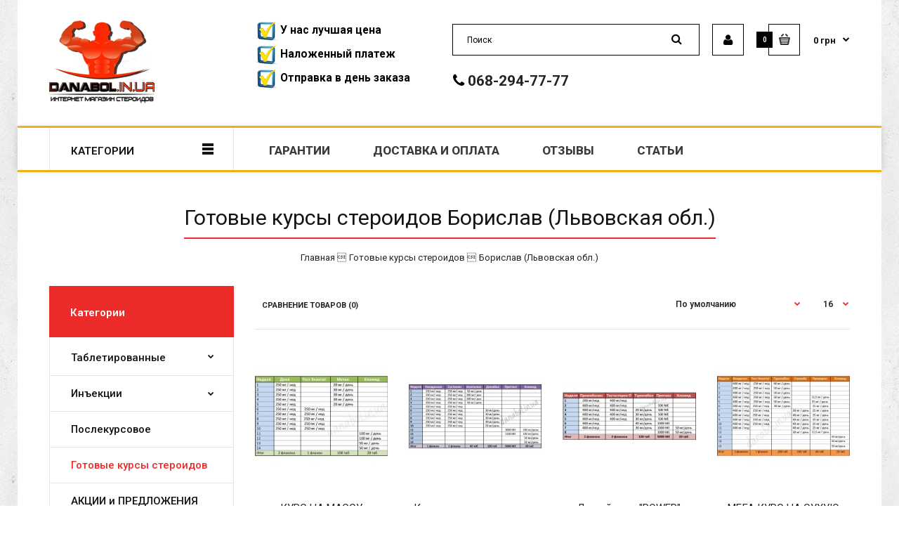

--- FILE ---
content_type: text/html; charset=utf-8
request_url: https://danabol-in.com/shop/town-borislav-l-vovskaya-obl/gotovye_kursy_steroidov/
body_size: 15280
content:
<!DOCTYPE html>
<!--[if IE 7]> <html lang="ru" class="ie7 responsive" > <![endif]-->  
<!--[if IE 8]> <html lang="ru" class="ie8 responsive" > <![endif]-->  
<!--[if IE 9]> <html lang="ru" class="ie9 responsive" > <![endif]-->  
<!--[if !IE]><!--> <html lang="ru" class="responsive" > <!--<![endif]-->  
<head>
	<title>Купить Готовые курсы стероидов в Борислав (Львовская обл.) по доступной цене</title>
	<base href="https://danabol-in.com/" />

	<!-- Meta -->
	<meta charset="utf-8">
	<meta http-equiv="X-UA-Compatible" content="IE=edge" />
		<meta name="viewport" content="width=device-width, initial-scale=1.0">
			<meta name="description" content="Готовые курсы стероидов в Борислав (Львовская обл.). Лучшие условия для покупки стероидов! Высокий уровень качества продукции. тел. +38 095 204 1111" />
			
		<link href="https://danabol-in.com/image/catalog/data/steroid.png" rel="icon" />
		
	<!-- Google Fonts -->
		<link href="//fonts.googleapis.com/css?family=Roboto:800,700,600,500,400,300,200,100" rel="stylesheet" type="text/css">
	
	<link rel="stylesheet" type="text/css" href="catalog/view/theme/fastor/css/cache_css.css" media="screen" /><style type="text/css">
					body,
		.product-filter .list-options select,
		.blog-article .post .box .box-heading {
			color: #232323;
		}
				
				a {
			color: #232323;
		}
				
				a:hover,
		div.pagination-results ul li.active {
			color: #ec2c2b;
		}
		
		     		     
		     .product-info .radio-type-button span:hover,
		     .product-info .radio-type-button span.active,
		     .product-info .radio-type-button2 span:hover,
		     .product-info .radio-type-button2 span.active,
		     #main .mfilter-image ul li.mfilter-image-checked {
		          border-color: #ec2c2b;
		     }
		     
		     .product-info .radio-type-button2 span.active {
		          background: #ec2c2b;
		     }
				
				.compare-info .price-new, 
		.product-grid .product .price, 
		.product-list .actions > div .price,
		.product-info .price .price-new,
		ul.megamenu li .product .price,
		.mini-cart-total td:last-child,
		.cart-total table tr td:last-child,
		.mini-cart-info td.total,
		.advanced-grid-products .product .right .price,
		.product-list .name-actions > .price,
		.today-deals-products .product .price,
		.medic-last-in-stock .price,
		.architecture-products .product .right .price,
		.matrialarts-products .matrial-product .right .price,
		.today-deals-toys2-products .price,
		.today-deals-petshop2-products .price,
		.today-deals-shoes3-products .price,
		.today-deals-computer8-products .price,
		.today-deals-computer6-products .price,
		.holidays-products .product .right .price,
		.today-deals-computer6-products .countdown-section {
			color: #ec2c2b;
		}
				
				.product-list .name-actions > .price .price-old,
		.product-grid .product .price .price-old,
		.today-deals-products .product .price .price-old,
		.architecture-products .product .right .price .price-old,
		.today-deals-toys2-products .price .price-old,
		.today-deals-petshop2-products .price .price-old,
		.today-deals-shoes3-products .price .price-old,
		.today-deals-computer8-products .price .price-old,
		.today-deals-computer6-products .price .price-old {
			color: #808080;
		}
				
				
				body,
		.standard-body .full-width #mfilter-content-container > span:before {
			background: #ffffff;
		}
				
				.product-grid .product:hover:before,
		.product-list > div:hover {
			border-color: #ec2c2b;
		}
				
				
				
				
				.product-grid .product .only-hover ul li a:hover,
		.architecture-products .product .right .only-hover ul li a:hover,
		.product-list .name-actions ul li a:hover,
		.today-deals-toys2-products .only-hover ul li a:hover,
		.today-deals-petshop2-products .only-hover ul li a:hover,
		.flower-product .right ul li a:hover {
			background-color: #ec2c2b;
		}
				
				.product-grid .product .only-hover ul li a:hover,
		.architecture-products .product .right .only-hover ul li a:hover,
		.product-list .name-actions ul li a:hover,
		.today-deals-toys2-products .only-hover ul li a:hover,
		.today-deals-petshop2-products .only-hover ul li a:hover,
		.flower-product .right ul li a:hover {
			border-color: #ec2c2b;
		}
				
				.product-grid .product .only-hover ul li a:hover,
		.architecture-products .product .right .only-hover ul li a:hover,
		.product-list .name-actions ul li a:hover,
		.today-deals-toys2-products .only-hover ul li a:hover,
		.today-deals-petshop2-products .only-hover ul li a:hover,
		.flower-product .right ul li a:hover {
			color: #fff;
		}
				
				
				.dropdown-menu {
			color: #232323;
		}
				
				.dropdown-menu li a,
		.dropdown-menu .mini-cart-info a,
		.ui-autocomplete li a {
			color: #232323 !important;
		}
				
				.dropdown-menu li a:hover,
		.dropdown-menu .mini-cart-info a:hover,
		.ui-autocomplete li a:hover,
		.ui-autocomplete li a.ui-state-focus {
			color: #ec2c2b !important;
		}
				
				textarea, 
		input[type="text"], 
		input[type="password"], 
		input[type="datetime"], 
		input[type="datetime-local"], 
		input[type="date"], 
		input[type="month"], 
		input[type="time"], 
		input[type="week"], 
		input[type="number"], 
		input[type="email"], 
		input[type="url"], 
		input[type="search"], 
		input[type="tel"], 
		input[type="color"], 
		.uneditable-input {
			background: #fff;
		}
				
				textarea:focus,
		input[type="text"]:focus,
		input[type="password"]:focus,
		input[type="datetime"]:focus,
		input[type="datetime-local"]:focus,
		input[type="date"]:focus,
		input[type="month"]:focus,
		input[type="time"]:focus,
		input[type="week"]:focus,
		input[type="number"]:focus,
		input[type="email"]:focus,
		input[type="url"]:focus,
		input[type="search"]:focus,
		input[type="tel"]:focus,
		input[type="color"]:focus,
		.uneditable-input:focus {
			background: #fff;
		}
				
				textarea, 
		input[type="text"], 
		input[type="password"], 
		input[type="datetime"], 
		input[type="datetime-local"], 
		input[type="date"], 
		input[type="month"], 
		input[type="time"], 
		input[type="week"], 
		input[type="number"], 
		input[type="email"], 
		input[type="url"], 
		input[type="search"], 
		input[type="tel"], 
		input[type="color"], 
		.uneditable-input {
			border: 1px solid #e0e0e0;
		}
				
				textarea:focus,
		input[type="text"]:focus,
		input[type="password"]:focus,
		input[type="datetime"]:focus,
		input[type="datetime-local"]:focus,
		input[type="date"]:focus,
		input[type="month"]:focus,
		input[type="time"]:focus,
		input[type="week"]:focus,
		input[type="number"]:focus,
		input[type="email"]:focus,
		input[type="url"]:focus,
		input[type="search"]:focus,
		input[type="tel"]:focus,
		input[type="color"]:focus,
		.uneditable-input:focus {
			border: 1px solid #ec2c2b;
		}
				
				textarea, 
		input[type="text"], 
		input[type="password"], 
		input[type="datetime"], 
		input[type="datetime-local"], 
		input[type="date"], 
		input[type="month"], 
		input[type="time"], 
		input[type="week"], 
		input[type="number"], 
		input[type="email"], 
		input[type="url"], 
		input[type="search"], 
		input[type="tel"], 
		input[type="color"], 
		.uneditable-input {
			color: #232323;
		}
		
		.mfilter-price-inputs input {
		     color: #232323 !important;
		}
				
				
				select {
			border-color: #e0e0e0;
		}
				
				
				.select:after,
		.product-filter .list-options .sort:after,
		.product-filter .list-options .limit:after {
			color: #ec2c2b;
		}
				
				
				.product-filter,
		.product-list,
		.center-column .product-grid,
		.standard-body .full-width .center-column.content-with-background:before,
		.manufacturer-heading,
		.manufacturer-content,
		.center-column .tab-content,
		.body-other .standard-body .full-width .product-info:before,
		.product-info .cart,
		.box .box-content.products,
		.product-grid .product-hover .only-hover,
		html .mfp-iframe-scaler iframe,
		.quickview body,
		table.attribute tr, table.list tr, .wishlist-product table tr, .wishlist-info table tr, .compare-info tr, .checkout-product table tr, .table tr, .table,
		.spinner,
		img[src="image/catalog/blank.gif"],
		#mfilter-content-container > span:before,
		.cart-info table tr,
		.center-column .panel-heading,
		.center-column .panel-body,
		.popup,
		.product-block,
		.review-list .text,
		.modal-content,
		.product-info .product-image,
		.product-page-type-2 .standard-body .full-width .overflow-thumbnails-carousel,
		.product-page-type-2 .standard-body .full-width .product-info .product-center:before,
		.main-fixed3 .main-content .background,
		.product-grid-type-2 .product-grid .product:hover:before,
		.product-grid-type-3 .product-grid .product:hover:before,
		.product-grid-type-5 .product-grid .product:hover:before,
		.tab-content,
		.news.v2  .media-body .bottom {
			background-color: none !important;
		}
		
		.review-list .text:after,
		#main .post .comments-list .text:after {
		     border-bottom-color: none;
		}
		
		.product-grid .product:before {
		     border-color: none;
		}
		
		     		     .product-filter,
		     .product-list,
		     .center-column .product-grid,
		     .standard-body .full-width .center-column.content-with-background:before,
		     .manufacturer-heading,
		     .manufacturer-content,
		     .center-column .tab-content,
		     .body-other .standard-body .full-width .product-info:before,
		     .product-info .cart,
		     .box .box-content.products,
		     .product-grid .product-hover .only-hover,
		     table.attribute tr, table.list tr, .wishlist-product table tr, .wishlist-info table tr, .compare-info tr, .checkout-product table tr, .table tr, .table,
		     .cart-info table tr,
		     .center-column .panel-heading,
		     .center-column .panel-body,
		     .product-block,
		     .review-list .text,
		     .product-info .product-image,
		     .product-page-type-2 .standard-body .full-width .overflow-thumbnails-carousel,
		     .product-page-type-2 .standard-body .full-width .product-info .product-center:before,
		     .main-fixed3 .main-content .background,
		     .product-grid-type-2 .product-grid .product:hover:before,
		     .product-grid-type-3 .product-grid .product:hover:before,
		     .product-grid-type-5 .product-grid .product:hover:before,
		     .tab-content {
		     	background: none !important;
		     }
		     
		     img[src="image/catalog/blank.gif"],
		     #mfilter-content-container > span:before,
		     .popup,
		     .spinner,
		     html .mfp-iframe-scaler iframe,
		     .quickview body,
		     .modal-content,
		     .news.v2  .media-body .bottom {
		          background-color: #ffffff !important;
		     }
		     
		     .review-list .text:after,
		     #main .post .comments-list .text:after {
		          border-bottom-color: transparent;
		     }
		     
		     .product-grid .product:before {
		          border-color: transparent;
		     }
		     				
				table.attribute,
		table.list,
		.wishlist-product table,
		.wishlist-info table,
		.compare-info,
		.cart-info table,
		.checkout-product table,
		.table,
		table.attribute td,
		table.list td,
		.wishlist-product table td,
		.wishlist-info table td,
		.compare-info td,
		.cart-info table td,
		.checkout-product table td,
		.table td ,
		.manufacturer-list,
		.manufacturer-heading,
		.center-column .panel-body,
		.review-list .text,
		.product-info .cart,
		.product-info .cart .links,
		.product-info .cart .links a:last-child,
		.product-info .cart .minimum,
		.product-info .review,
		.border-width-1 .standard-body .full-width .col-md-12 .col-md-12.center-column .cart-info thead td:first-child:before,
		.cart-info table thead td,
		#main .center-column .panel-heading,
		.main-fixed .center-column .panel:last-child, .standard-body .full-width .center-column .panel:last-child, .standard-body .fixed .center-column .panel:last-child,
		.center-column .panel-body,
		.body-white.checkout-checkout .standard-body .full-width .center-column .panel:last-child,
		.manufacturer-content,
		.product-block,
		.modal-header,
		.product-info .thumbnails li img, .product-info .thumbnails-carousel img,
		.product-info .product-image,
		.box-type-15 .col-sm-12 .box.box-with-products .box-content,
		.box-type-15 .col-md-12 .box.box-with-products .box-content,
		.box-type-15 .col-sm-12 .filter-product .tab-content,
		.box-type-15 .col-md-12 .filter-product .tab-content,
		.body-white.module-faq .standard-body #main .full-width .center-column .faq-section:last-child .panel:last-child,
		.product-info .radio-type-button2 span,
		.product-info .radio-type-button span,
		#main .mfilter-image ul li,
		.news.v2  .media-body .bottom,
		.news.v2 .media-body .date-published,
		#main .post .comments-list .text,
		#main .posts .post .post-content,
		#main .post .date-published,
		#main .post .meta,
		#main .post .post-content,
		.category-wall ul li a,
		.more-link,
		.body-white-type-2.checkout-cart .main-fixed .center-column > form > *:first-child,
		#main .quickcheckout-content,
		#main .quickcheckout-cart thead td,
		#main .quickcheckout-cart tbody td,
		#main table.quickcheckout-cart {
			border-color: rgba(0, 0, 0, 0.1);
		}
		
		.product-info .description,
		.category-list {
		     background: none;
		     border-bottom: 1px solid rgba(0, 0, 0, 0.1);
		}
		
		.product-info .options,
		.product-list,
		.list-box li {
		     background: none;
		     border-top: 1px solid rgba(0, 0, 0, 0.1);
		}
		
		     .list-box li:first-child {
		          border: none;
		     }
		
		.box-with-products .clear:before,
		.box-with-products .clear:after,
		.product-grid .product:before,
		.product-list > div:before,
		.product-list .name-actions:before,
		.product-list .desc:before,
		.center-column .product-grid:before,
		.center-column .product-grid:after,
		.product-grid > .row:before,
		.category-info:before,
		.refine_search_overflow:after,
		.tab-content:before,
		.tab-content:after,
		.product-filter .list-options .limit:before,
		.product-filter .list-options .sort:before,
		.product-filter .options .product-compare:before,
		.is-countdown .countdown-section:after,
		#main .quickcheckout-heading,
		#main .quickcheckout-cart thead td {
		     background: rgba(0, 0, 0, 0.1);
		}
		
		#main .quickcheckout-heading,
		#main .quickcheckout-cart thead td {
			color: #fff;
		}
		
		.review-list .text:before,
		#main .post .comments-list .text:before {
			border-bottom-color: rgba(0, 0, 0, 0.1);
		}
		
		@media (max-width: 500px) {
		     .responsive #main .product-grid .row > div.col-xs-6 .product:after {
		          background: rgba(0, 0, 0, 0.1);
		     }
		}
		
		@media (max-width: 767px) {
		     .responsive .product-grid .row > div.col-xs-6 .product:after {
		          background: rgba(0, 0, 0, 0.1);
		     }
		}
				
				
				
				
				
				
				
				
				.box .box-heading,
		.product-block .title-block,
		.refine_search {
			color: #131313;
		}
				
				.box .box-heading,
		.product-block .title-block,
		.refine_search,
		.market-products-categories > ul > li > a {
			border-bottom-color: #ec2c2b;
		}
				
				
				.col-sm-3 .box-no-advanced.box .box-content, .col-sm-4 .box-no-advanced.box .box-content, .col-md-3 .box-no-advanced.box .box-content, .col-md-4 .box-no-advanced.box .box-content {
			border-color: #ec2c2b;
		}
		
		.col-sm-3 .box-no-advanced.box .box-heading, .col-sm-4 .box-no-advanced.box .box-heading, .col-md-3 .box-no-advanced.box .box-heading, .col-md-4 .box-no-advanced.box .box-heading {
		     border-color: #ec2c2b;
		}
		
     						
				
				
				
				
				
				
				
				
				
				
				
				
				
				
				
				
				
				
				
				
				
				
				
				
				
				
				
				
				
				
				
				
				
				
				
				
				
				
				#top > .background {
			background: #fff;
		}
				
				
				.megamenu-background {
			border-bottom-color: none;
		}
		
		     		     .megamenu-background {
		          border-bottom: none;
		     }
		     				
				
				
				.top-bar .menu li a,
		.header-type-9 #top #header-center .menu li a,
		.header-type-17 #top #header-left .menu li a,
		.header-type-26 #top .menu li a {
			color: #fff;
		}
				
				.top-bar .menu li a:hover,
		.header-type-9 #top #header-center .menu li a:hover,
		.header-type-17 #top #header-left .menu li a:hover,
		.header-type-26 #top .menu li a:hover {
			color: rgba(255, 255, 255, 0.8);
		}
				
				#top .search_form input {
			background: none;
		}
				
				#top .search_form input:focus {
			background: none;
		}
				
				#top .search_form input {
			border: 1px solid #000000;
		}
				
				#top .search_form input:focus {
			border: 1px solid #000000;
		}
				
				#top .search_form input {
			color: #000000;
		}
		
		#top .search_form input::-webkit-input-placeholder { /* WebKit, Blink, Edge */
		    color:    #000000;
		}
		
		#top .search_form input:-moz-placeholder { /* Mozilla Firefox 4 to 18 */
		   color:    #000000;
		   opacity:  1;
		}
		
		#top .search_form input::-moz-placeholder { /* Mozilla Firefox 19+ */
		   color:    #000000;
		   opacity:  1;
		}
		
		#top .search_form input:-ms-input-placeholder { /* Internet Explorer 10-11 */
		   color:    #000000;
		}
				
				.search_form .button-search, 
		.search_form .button-search2 {
			color: #000000;
		}
				
				#top .dropdown > a:after {
			color: #131313;
		}
				
				#top .dropdown > a {
			color: #fff;
		}
				
				#top .dropdown:hover > a {
			color: #fff;
		}
				
				#top .dropdown:hover > a:after {
			color: #fff;
		}
				
				#top .my-account,
		.rtl .header-type-10 #top .my-account {
			border-color: #000000;
					}
				
				#top .my-account {
			background: none;
		}
				
				
				#top .my-account,
		.header-type-23 .dropdown i {
			color: #000000;
		}
				
				#top .my-account:hover,
		.rtl .header-type-10 #top .my-account:hover {
			border-color: #000000;
		}
				
				#top .my-account:hover {
			background: #000000;
		}
				
				
				#top .my-account:hover,
		.header-type-23 .dropdown:hover i {
			color: #fff;
		}
				
				#top #cart_block .cart-heading .cart-icon,
		.cart-block-type-2 #top #cart_block .cart-heading,
		.cart-block-type-9 #top #cart_block .cart-heading,
		.cart-block-type-8 #top #cart_block .cart-heading,
		.cart-block-type-7 #top #cart_block .cart-heading,
		.cart-block-type-4 #top #cart_block .cart-heading,
		.cart-block-type-6 #top #cart_block .cart-heading,
		.cart-block-type-8 #top #cart_block .cart-heading p,
		.cart-block-type-4 #top #cart_block .cart-heading .cart-icon,
		.rtl .cart-block-type-8 #top #cart_block .cart-heading p,
		.rtl .header-type-10 #top #cart_block .cart-heading .cart-icon,
		.rtl .cart-block-type-4 #top #cart_block .cart-heading .cart-icon {
			border-color: #000000;
		}
		
		     		     
				
				#top #cart_block .cart-heading .cart-icon,
		.cart-block-type-2 #top #cart_block .cart-heading,
		.cart-block-type-9 #top #cart_block .cart-heading,
		.cart-block-type-8 #top #cart_block .cart-heading,
		.cart-block-type-7 #top #cart_block .cart-heading,
		.cart-block-type-4 #top #cart_block .cart-heading {
			background: none;
		}
				
				
				#top #cart_block:hover .cart-heading .cart-icon,
		.cart-block-type-2 #top #cart_block:hover .cart-heading,
		.cart-block-type-9 #top #cart_block:hover .cart-heading,
		.cart-block-type-8 #top #cart_block:hover .cart-heading,
		.cart-block-type-7 #top #cart_block:hover .cart-heading,
		.cart-block-type-4 #top #cart_block:hover .cart-heading,
		.cart-block-type-6 #top #cart_block:hover .cart-heading,
		.cart-block-type-8 #top #cart_block:hover .cart-heading p,
		.cart-block-type-4 #top #cart_block:hover .cart-heading .cart-icon,
		.rtl .cart-block-type-8 #top #cart_block:hover .cart-heading p,
		.rtl .header-type-10 #top #cart_block:hover .cart-heading .cart-icon,
		.rtl .cart-block-type-4 #top #cart_block:hover .cart-heading .cart-icon {
			border-color: #000000;
		}
		
		     				
				#top #cart_block:hover .cart-heading .cart-icon,
		.cart-block-type-2 #top #cart_block:hover .cart-heading,
		.cart-block-type-9 #top #cart_block:hover .cart-heading,
		.cart-block-type-8 #top #cart_block:hover .cart-heading,
		.cart-block-type-7 #top #cart_block:hover .cart-heading,
		.cart-block-type-4 #top #cart_block:hover .cart-heading {
			background: #000000;
		}
				
				
				#top #cart_block .cart-heading .cart-count {
			color: #fff;
		}
				
				#top #cart_block .cart-heading .cart-count {
			background-color: #000000;
		}
				
				
				#top #cart_block .cart-heading p {
			color: #000000;
		}
				
				#top #cart_block .cart-heading p:after {
			color: #000000;
		}
				
				#top #cart_block:hover .cart-heading .cart-count {
			color: #fff;
		}
				
				#top #cart_block:hover .cart-heading .cart-count {
			background-color: #000000;
		}
				
				
				#top #cart_block:hover .cart-heading p {
			color: #000000;
		}
				
				#top #cart_block:hover .cart-heading p:after {
			color: #000000;
		}
				
				#main .mfilter-slider-slider .ui-slider-handle, #main #mfilter-price-slider .ui-slider-handle {
		     background: #ec2c2b !important;
		}
				
				#main .mfilter-slider-slider .ui-slider-range, #main #mfilter-price-slider .ui-slider-range {
		     background: #fd6d7f !important;
		}
				
				ul.megamenu > li.with-sub-menu > a strong:after {
			color: #3b3b3b;
		}
				
				ul.megamenu > li.with-sub-menu:hover > a strong:after {
			color: #ec2c2b;
		}
				
				.megamenu-background {
			background-color: #fff;
		}
				
				
				ul.megamenu > li > a {
			color: #3b3b3b;
		}
				
				ul.megamenu > li:hover > a,
		ul.megamenu > li.active > a,
		ul.megamenu > li.home > a {
			color: #ec2c2b;
		}
				
				
				
				
				#main .vertical .megamenuToogle-wrapper .container {
			color: #131313;
		}
				
				#main .vertical .megamenuToogle-wrapper .container:after {
			color: #131313;
		}
		
		.megamenu-type-15 .megamenu-background .vertical .megamenuToogle-wrapper .container:before,
		.megamenu-type-15 .megamenu-background .vertical .megamenuToogle-wrapper .container:after,
		.megamenu-type-15 .megamenu-background .vertical .megamenuToogle-wrapper:before {
		     background: #131313;
		}
		
		.megamenu-type-20 .megamenu-background .vertical .megamenuToogle-wrapper .container:before,
		.megamenu-type-20 .megamenu-background .vertical .megamenuToogle-wrapper .container:after,
		.megamenu-type-20 .megamenu-background .vertical .megamenuToogle-wrapper:before {
		     background: #131313;
		}
		
		.megamenu-type-34 .megamenu-background .vertical .megamenuToogle-wrapper .container:before,
		.megamenu-type-34 .megamenu-background .vertical .megamenuToogle-wrapper .container:after,
		.megamenu-type-34 .megamenu-background .vertical .megamenuToogle-wrapper:before {
		     background: #131313;
		}
		
		.megamenu-type-28 .megamenu-background .vertical .megamenuToogle-wrapper .container:before,
		.megamenu-type-28 .megamenu-background .vertical .megamenuToogle-wrapper .container:after,
		.megamenu-type-28 .megamenu-background .vertical .megamenuToogle-wrapper:before {
		     background: #131313;
		}
		
		.megamenu-type-25 .megamenu-background .vertical .megamenuToogle-wrapper .container:before,
		.megamenu-type-25 .megamenu-background .vertical .megamenuToogle-wrapper .container:after,
		.megamenu-type-25 .megamenu-background .vertical .megamenuToogle-wrapper:before {
		     background: #131313;
		}
		
		.megamenu-type-18 .slideshow-modules .vertical .megamenuToogle-wrapper .container:before,
		.megamenu-type-18 .slideshow-modules .vertical .megamenuToogle-wrapper .container:after,
		.megamenu-type-18 .slideshow-modules .vertical .megamenuToogle-wrapper:before {
		     background: #131313;
		}
				
				#main .vertical .megamenuToogle-wrapper,
		.standard-body .full-width .megamenu-background .mega-menu-modules > div:first-child:before {
			background-color: #fff;
		}
		
		     @media (max-width: 991px) {
     		     .responsive .standard-body .full-width .megamenu-background .megaMenuToggle:before {
     		          background-color: #fff;
     		     }
		     }
				
				
				#main .vertical:hover .megamenuToogle-wrapper .container,
		.common-home.show-vertical-megamenu #main .megamenu-background .vertical .megamenuToogle-wrapper .container,
		body[class*="product-category-"].show-vertical-megamenu-category-page #main .megamenu-background .vertical .megamenuToogle-wrapper .container,
		body[class*="product-product-"].show-vertical-megamenu-product-page #main .megamenu-background .vertical .megamenuToogle-wrapper .container,
		.common-home.show-vertical-megamenu #main .slideshow-modules .vertical .megamenuToogle-wrapper .container {
			color: #131313;
		}
				
				#main .vertical:hover .megamenuToogle-wrapper .container:after,
		.common-home.show-vertical-megamenu #main .megamenu-background .vertical .megamenuToogle-wrapper .container:after,
		body[class*="product-category-"].show-vertical-megamenu-category-page #main .megamenu-background .vertical .megamenuToogle-wrapper .container:after,
		body[class*="product-product-"].show-vertical-megamenu-product-page #main .megamenu-background .vertical .megamenuToogle-wrapper .container:after {
			color: #131313;
		}
		
		.megamenu-type-15 .megamenu-background .vertical:hover .megamenuToogle-wrapper .container:before,
		.megamenu-type-15 .megamenu-background .vertical:hover .megamenuToogle-wrapper .container:after,
		.megamenu-type-15 .megamenu-background .vertical:hover .megamenuToogle-wrapper:before,
		.megamenu-type-18 .slideshow-modules .vertical:hover .megamenuToogle-wrapper .container:before,
		.megamenu-type-18 .slideshow-modules .vertical:hover .megamenuToogle-wrapper .container:after,
		.megamenu-type-18 .slideshow-modules .vertical:hover .megamenuToogle-wrapper:before,
		.megamenu-type-20 .slideshow-modules .vertical:hover .megamenuToogle-wrapper .container:before,
		.megamenu-type-20 .slideshow-modules .vertical:hover .megamenuToogle-wrapper .container:after,
		.megamenu-type-20 .slideshow-modules .vertical:hover .megamenuToogle-wrapper:before,
		.megamenu-type-34 .slideshow-modules .vertical:hover .megamenuToogle-wrapper .container:before,
		.megamenu-type-34 .slideshow-modules .vertical:hover .megamenuToogle-wrapper .container:after,
		.megamenu-type-34 .slideshow-modules .vertical:hover .megamenuToogle-wrapper:before,
		.megamenu-type-28 .slideshow-modules .vertical:hover .megamenuToogle-wrapper .container:before,
		.megamenu-type-28 .slideshow-modules .vertical:hover .megamenuToogle-wrapper .container:after,
		.megamenu-type-28 .slideshow-modules .vertical:hover .megamenuToogle-wrapper:before,
		.megamenu-type-25 .slideshow-modules .vertical:hover .megamenuToogle-wrapper .container:before,
		.megamenu-type-25 .slideshow-modules .vertical:hover .megamenuToogle-wrapper .container:after,
		.megamenu-type-25 .slideshow-modules .vertical:hover .megamenuToogle-wrapper:before,
		.common-home.show-vertical-megamenu.megamenu-type-15 #main .megamenu-background .vertical .megamenuToogle-wrapper .container:before,
		.common-home.show-vertical-megamenu.megamenu-type-15 #main .megamenu-background .vertical .megamenuToogle-wrapper .container:after,
		.common-home.show-vertical-megamenu.megamenu-type-15 #main .megamenu-background .vertical .megamenuToogle-wrapper:before,
		.common-home.show-vertical-megamenu.megamenu-type-18 #main .megamenu-background .vertical .megamenuToogle-wrapper .container:before,
		.common-home.show-vertical-megamenu.megamenu-type-18 #main .megamenu-background .vertical .megamenuToogle-wrapper .container:after,
		.common-home.show-vertical-megamenu.megamenu-type-18 #main .megamenu-background .vertical .megamenuToogle-wrapper:before,
		.common-home.show-vertical-megamenu.megamenu-type-20 #main .megamenu-background .vertical .megamenuToogle-wrapper .container:before,
		.common-home.show-vertical-megamenu.megamenu-type-20 #main .megamenu-background .vertical .megamenuToogle-wrapper .container:after,
		.common-home.show-vertical-megamenu.megamenu-type-20 #main .megamenu-background .vertical .megamenuToogle-wrapper:before,
		.common-home.show-vertical-megamenu.megamenu-type-34 #main .megamenu-background .vertical .megamenuToogle-wrapper .container:before,
		.common-home.show-vertical-megamenu.megamenu-type-34 #main .megamenu-background .vertical .megamenuToogle-wrapper .container:after,
		.common-home.show-vertical-megamenu.megamenu-type-34 #main .megamenu-background .vertical .megamenuToogle-wrapper:before,
		.common-home.show-vertical-megamenu.megamenu-type-28 #main .megamenu-background .vertical .megamenuToogle-wrapper .container:before,
		.common-home.show-vertical-megamenu.megamenu-type-28 #main .megamenu-background .vertical .megamenuToogle-wrapper .container:after,
		.common-home.show-vertical-megamenu.megamenu-type-28 #main .megamenu-background .vertical .megamenuToogle-wrapper:before,
		.common-home.show-vertical-megamenu.megamenu-type-25 #main .megamenu-background .vertical .megamenuToogle-wrapper .container:before,
		.common-home.show-vertical-megamenu.megamenu-type-25 #main .megamenu-background .vertical .megamenuToogle-wrapper .container:after,
		.common-home.show-vertical-megamenu.megamenu-type-25 #main .megamenu-background .vertical .megamenuToogle-wrapper:before,
		body[class*="product-category-"].show-vertical-megamenu-category-page.megamenu-type-15 #main .megamenu-background .vertical .megamenuToogle-wrapper .container:before,
		body[class*="product-category-"].show-vertical-megamenu-category-page.megamenu-type-15 #main .megamenu-background .vertical .megamenuToogle-wrapper .container:after,
		body[class*="product-category-"].show-vertical-megamenu-category-page.megamenu-type-15 #main .megamenu-background .vertical .megamenuToogle-wrapper:before,
		body[class*="product-category-"].show-vertical-megamenu-category-page.megamenu-type-18 #main .megamenu-background .vertical .megamenuToogle-wrapper .container:before,
		body[class*="product-category-"].show-vertical-megamenu-category-page.megamenu-type-18 #main .megamenu-background .vertical .megamenuToogle-wrapper .container:after,
		body[class*="product-category-"].show-vertical-megamenu-category-page.megamenu-type-18 #main .megamenu-background .vertical .megamenuToogle-wrapper:before,
		body[class*="product-category-"].show-vertical-megamenu-category-page.megamenu-type-20 #main .megamenu-background .vertical .megamenuToogle-wrapper .container:before,
		body[class*="product-category-"].show-vertical-megamenu-category-page.megamenu-type-20 #main .megamenu-background .vertical .megamenuToogle-wrapper .container:after,
		body[class*="product-category-"].show-vertical-megamenu-category-page.megamenu-type-20 #main .megamenu-background .vertical .megamenuToogle-wrapper:before,
		body[class*="product-category-"].show-vertical-megamenu-category-page.megamenu-type-34 #main .megamenu-background .vertical .megamenuToogle-wrapper .container:before,
		body[class*="product-category-"].show-vertical-megamenu-category-page.megamenu-type-34 #main .megamenu-background .vertical .megamenuToogle-wrapper .container:after,
		body[class*="product-category-"].show-vertical-megamenu-category-page.megamenu-type-34 #main .megamenu-background .vertical .megamenuToogle-wrapper:before,
		body[class*="product-category-"].show-vertical-megamenu-category-page.megamenu-type-28 #main .megamenu-background .vertical .megamenuToogle-wrapper .container:before,
		body[class*="product-category-"].show-vertical-megamenu-category-page.megamenu-type-28 #main .megamenu-background .vertical .megamenuToogle-wrapper .container:after,
		body[class*="product-category-"].show-vertical-megamenu-category-page.megamenu-type-28 #main .megamenu-background .vertical .megamenuToogle-wrapper:before,
		body[class*="product-category-"].show-vertical-megamenu-category-page.megamenu-type-25 #main .megamenu-background .vertical .megamenuToogle-wrapper .container:before,
		body[class*="product-category-"].show-vertical-megamenu-category-page.megamenu-type-25 #main .megamenu-background .vertical .megamenuToogle-wrapper .container:after,
		body[class*="product-category-"].show-vertical-megamenu-category-page.megamenu-type-25 #main .megamenu-background .vertical .megamenuToogle-wrapper:before,
		body[class*="product-product-"].show-vertical-megamenu-product-page.megamenu-type-15 #main .megamenu-background .vertical .megamenuToogle-wrapper .container:before,
		body[class*="product-product-"].show-vertical-megamenu-product-page.megamenu-type-15 #main .megamenu-background .vertical .megamenuToogle-wrapper .container:after,
		body[class*="product-product-"].show-vertical-megamenu-product-page.megamenu-type-15 #main .megamenu-background .vertical .megamenuToogle-wrapper:before,
		body[class*="product-product-"].show-vertical-megamenu-product-page.megamenu-type-18 #main .megamenu-background .vertical .megamenuToogle-wrapper .container:before,
		body[class*="product-product-"].show-vertical-megamenu-product-page.megamenu-type-18 #main .megamenu-background .vertical .megamenuToogle-wrapper .container:after,
		body[class*="product-product-"].show-vertical-megamenu-product-page.megamenu-type-18 #main .megamenu-background .vertical .megamenuToogle-wrapper:before,
		body[class*="product-product-"].show-vertical-megamenu-product-page.megamenu-type-20 #main .megamenu-background .vertical .megamenuToogle-wrapper .container:before,
		body[class*="product-product-"].show-vertical-megamenu-product-page.megamenu-type-20 #main .megamenu-background .vertical .megamenuToogle-wrapper .container:after,
		body[class*="product-product-"].show-vertical-megamenu-product-page.megamenu-type-20 #main .megamenu-background .vertical .megamenuToogle-wrapper:before,
		body[class*="product-product-"].show-vertical-megamenu-product-page.megamenu-type-34 #main .megamenu-background .vertical .megamenuToogle-wrapper .container:before,
		body[class*="product-product-"].show-vertical-megamenu-product-page.megamenu-type-34 #main .megamenu-background .vertical .megamenuToogle-wrapper .container:after,
		body[class*="product-product-"].show-vertical-megamenu-product-page.megamenu-type-34 #main .megamenu-background .vertical .megamenuToogle-wrapper:before,
		body[class*="product-product-"].show-vertical-megamenu-product-page.megamenu-type-28 #main .megamenu-background .vertical .megamenuToogle-wrapper .container:before,
		body[class*="product-product-"].show-vertical-megamenu-product-page.megamenu-type-28 #main .megamenu-background .vertical .megamenuToogle-wrapper .container:after,
		body[class*="product-product-"].show-vertical-megamenu-product-page.megamenu-type-28 #main .megamenu-background .vertical .megamenuToogle-wrapper:before,
		body[class*="product-product-"].show-vertical-megamenu-product-page.megamenu-type-25 #main .megamenu-background .vertical .megamenuToogle-wrapper .container:before,
		body[class*="product-product-"].show-vertical-megamenu-product-page.megamenu-type-25 #main .megamenu-background .vertical .megamenuToogle-wrapper .container:after,
		body[class*="product-product-"].show-vertical-megamenu-product-page.megamenu-type-25 #main .megamenu-background .vertical .megamenuToogle-wrapper:before {
		     background: #131313;
		}
				
				#main .vertical:hover .megamenuToogle-wrapper,
		.common-home.show-vertical-megamenu #main .megamenu-background .vertical .megamenuToogle-wrapper,
		body[class*="product-category-"].show-vertical-megamenu-category-page #main .megamenu-background .vertical .megamenuToogle-wrapper,
		body[class*="product-product-"].show-vertical-megamenu-product-page #main .megamenu-background .vertical .megamenuToogle-wrapper,
		.common-home.show-vertical-megamenu #main .slideshow-modules .vertical .megamenuToogle-wrapper {
			background-color: #fff !important;
		}
				
				
				#main .vertical .megamenu-wrapper {
			background-color: #fff !important;
		}
				
				#main .vertical ul.megamenu > li {
			border-color: #e5e5e5;
		}
				
				#main .vertical .megamenu-wrapper {
			border: 1px solid #e5e5e5;
			border-top: none;
		}
				
				
				#main .vertical ul.megamenu > li > a {
			color: #131313;
		}
				
				#main .vertical ul.megamenu > li:hover > a,
		#main .vertical ul.megamenu > li.active > a {
			color: #ec2c2b;
		}
				
				#main .vertical ul.megamenu > li:hover {
			background: #fff;
		}
				
				#main .vertical ul.megamenu > li.with-sub-menu > a:before,
		#main .vertical ul.megamenu > li.with-sub-menu > a:after {
			color: #000;
		}
				
				#main .vertical ul.megamenu > li.with-sub-menu:hover > a:before,
		#main .vertical ul.megamenu > li.with-sub-menu:hover > a:after {
			color: #ec2c2b;
		}
				
				
				
				
				ul.megamenu li .sub-menu .content a:hover,
		ul.megamenu li .sub-menu .content .hover-menu .menu ul li:hover > a {
			color: #ec2c2b;
		}
				
				ul.megamenu li .sub-menu .content .hover-menu a.with-submenu:before {
			color: #ec2c2b;
		}
				
				
				
				ul.megamenu li .sub-menu .content .static-menu a.main-menu:hover {
			color: #ec2c2b;
		}
				
				ul.megamenu li .sub-menu .content .static-menu a.main-menu:after {
			background: #ec2c2b;
		}
				
				.megamenuToogle-wrapper {
			background-color: #fff;
		}
		
		     @media (max-width: 991px) {
		          .responsive .standard-body .full-width .megamenu-background .megaMenuToggle:before {
		               background-color: #fff;
		          }
		     }
				
				
				.megamenuToogle-wrapper .container {
			color: #131313;
		}
				
				.megamenuToogle-wrapper .container > div span {
			background: #131313;
		}
				
				.megamenuToogle-wrapper:hover,
		.active .megamenuToogle-wrapper {
			background-color: #ec2c2b;
		}
				
				
				.megamenuToogle-wrapper:hover .container,
		.active .megamenuToogle-wrapper .container {
			color: #fff;
		}
				
				.megamenuToogle-wrapper:hover .container > div span,
		.active .megamenuToogle-wrapper .container > div span {
			background: #fff;
		}
				
				@media (max-width: 991px) {
     		.responsive .horizontal .megamenu-wrapper {
     			background: #fff !important;
     		}
		}
				
				
				@media (max-width: 991px) {
			.responsive .horizontal ul.megamenu > li > a {
				color: #131313 !important;
			}
		}
				
				@media (max-width: 991px) {
			.responsive .horizontal ul.megamenu > li:hover > a,
			.responsive .horizontal ul.megamenu > li.active > a {
				color: #ec2c2b !important;
			}
		}
				
				@media (max-width: 991px) {
			.responsive .horizontal ul.megamenu > li {
				border-top-color: #e5e5e5 !important;
			}
		}
				
				@media (max-width: 991px) {
			.responsive ul.megamenu > li:hover,
			.responsive ul.megamenu > li.active {
				background: #fff !important;
			}
		}
				
				@media (max-width: 991px) {
			.responsive ul.megamenu > li.with-sub-menu .open-menu,
			.responsive ul.megamenu > li.with-sub-menu .close-menu {
				color: #131313 !important;
			}
		}
				
				
				
				
				
				
				#main .breadcrumb .background {
			background: none;
		}
				
				
				
				
				.breadcrumb .container h1 {
			color: #131313;
		}
				
				.breadcrumb .container h1 {
			border-bottom-color: #ec2c2b;
		}
				
				.breadcrumb ul,
		.breadcrumb ul a {
			color: #232323;
		}
				
				.breadcrumb ul a:hover {
			color: #ec2c2b;
		}
				
				.next-product .right .price {
			color: #ec2c2b;
		}
				
				
				
				.button-previous-next {
			color: #957f85;
		}
				
				.button-previous-next:hover {
			background: #957f85;
		}
				
				.button-previous-next:hover {
			border-color: #957f85;
		}
				
				.button-previous-next:hover {
			color: #fff;
		}
				
				#main .box-with-categories .box-content {
			background: #fff !important;
		}
				
				
				.box-with-categories .box-content {
			border: 1px solid #e5e5e5 !important;
			
						border-top: none !important;
					}
				
				.box-category > ul li {
			border-top-color: #e5e5e5;
		}
				
				#main .box-category ul li > a {
			color: #131313;
		}
				
				#main .box-category ul li > a:hover {
			color: #ec2c2b;
		}
				
				#main .box-category ul li a.active {
			color: #ec2c2b;
		}
				
				.box-category > ul li > a:hover, 
		.box-category > ul li:hover > a, 
		.box-category > ul li a.active {
			background: #fff;
		}
				
				#main .box-category ul li .head a {
			color: #131313;
		}
				
				.box-with-categories .box-heading {
			background: #ec2c2b;
		}
				
				
				.box-with-categories .box-heading {
			color: #fff;
		}
				
				
				
				
				
				
				
				
				
				
				
				
				.box > .prev:hover, 
		.box > .next:hover,
		.product-info .thumbnails-carousel .owl-buttons .owl-prev:hover, 
		.product-info .thumbnails-carousel .owl-buttons .owl-next:hover,
		div.pagination-results ul li:hover,
		.tab-content .prev-button:hover,
		.tab-content .next-button:hover {
			background: #ec2c2b;
		}
				
				
				.box > .prev:hover, 
		.box > .next:hover,
		.product-info .thumbnails-carousel .owl-buttons .owl-prev:hover, 
		.product-info .thumbnails-carousel .owl-buttons .owl-next:hover,
		div.pagination-results ul li:hover,
		.tab-content .prev-button:hover,
		.tab-content .next-button:hover {
			color: #fff;
		}
				
				.box > .prev:hover, 
		.box > .next:hover,
		.product-info .thumbnails-carousel .owl-buttons .owl-prev:hover, 
		.product-info .thumbnails-carousel .owl-buttons .owl-next:hover,
		div.pagination-results ul li:hover,
		.tab-content .prev-button:hover,
		.tab-content .next-button:hover {
			border-color: #ec2c2b;
		}
				
				.filter-product .filter-tabs ul > li.active > a, .filter-product .filter-tabs ul > li.active > a:hover, .filter-product .filter-tabs ul > li.active > a:focus, .htabs a.selected, .htabs a:hover {
			color: #131313;
		}
				
				.htabs a.selected:before,
		.filter-product .filter-tabs ul > li.active > a:before {
			background: #ec2c2b;
		}
				
				.filter-product .filter-tabs ul > li > a,
		.htabs a {
			color: #999999;
		}
				
				
				
				
				
				
				
				
				.popup h4:after {
			background: #ec2c2b;
		}
				
				
				
				
				
				
				
				
				
				body .popup-module .mfp-close {
			border-color: #ec2c2b;
		}
				
				body .popup-module .mfp-close {
			color: #ec2c2b;
		}
				
				body .popup-module .mfp-close:hover {
			background: #ec2c2b;
		}
				
				body .popup-module .mfp-close:hover {
			border-color: #ec2c2b;
		}
				
				body .popup-module .mfp-close:hover {
			color: #fff;
		}
				
				
				
				
				
				.camera_wrap .owl-controls .owl-buttons .owl-prev:hover, .camera_wrap .owl-controls .owl-buttons .owl-next:hover,
		#main .tp-leftarrow.default:hover,
		#main .tp-rightarrow.default:hover,
		#main .post .post-media .media-slider .owl-controls .owl-buttons .owl-prev:hover,
		#main .post .post-media .media-slider .owl-controls .owl-buttons .owl-next:hover {
			background: #ec2c2b;
		}
				
				
				.camera_wrap .owl-controls .owl-buttons .owl-prev:hover:before, .camera_wrap .owl-controls .owl-buttons .owl-next:hover:before,
		#main .tp-leftarrow.default:hover:before,
		#main .tp-rightarrow.default:hover:before,
		#main .post .post-media .media-slider .owl-controls .owl-buttons .owl-prev:hover:before,
		#main .post .post-media .media-slider .owl-controls .owl-buttons .owl-next:hover:before {
			color: #fff;
		}
				
				
				
				
				.sale {
			background: #59454b;
		}
				
				
				.sale {
			color: #fff;
		}
				
				
				#main .new {
			background: #ec2c2b;
		}
				
				
				#main .new {
			color: #fff;
		}
				
				
				.rating i.active {
			color: #ec2c2b;
		}
				
				.button, .btn {
			color: #fff !important;
		}
				
				.button, .btn {
			background: #ec2c2b !important;
		}
				
				
				
				.button:hover, .btn:hover {
			color: #fff !important;
		}
				
				
				.button:hover, .btn:hover {
			background: #3b3b3b !important;
		}
				
				
				.buttons .left .button, .buttons .center .button, .btn-default, .input-group-btn .btn-primary {
			color: #fff !important;
		}
				
				
				.buttons .left .button, .buttons .center .button, .btn-default, .input-group-btn .btn-primary {
			background: #3b3b3b !important;
		}
				
				
				.buttons .left .button:hover, .buttons .center .button:hover, .btn-default:hover, .input-group-btn .btn-primary:hover {
			color: #fff !important;
		}
				
				
				.buttons .left .button:hover, .buttons .center .button:hover, .btn-default:hover, .input-group-btn .btn-primary:hover {
			background: #3b3b3b !important;
		}
				
				
				
				
				
				
				.custom-footer h4,
		.custom-footer .background,
		.standard-body .custom-footer .background,
		.fb-like-box,
		ul.contact-us li i {
			border-color: #ec2c2b;
		}
				
				
				.footer .pattern,
		.footer .pattern a {
			color: #000000;
		}
				
				.footer .pattern a {
			color: #000000;
		}
				
				.footer .pattern a:hover {
			color: #ec2c2b;
		}
				
				.footer h4 {
			color: #000000;
		}
				
				.footer h4 {
			border-bottom-color: #ec2c2b;
		}
				
				.footer .background,
		.standard-body .footer .background,
		.copyright .background,
		.standard-body .copyright .background {
			background: #f8f8f8;
		}
				
				.footer .container > .row:before, 
		.footer .advanced-grid .container > div > .row:before,
		.footer .container > .row > div:before, 
		.footer .advanced-grid .container > div > .row > div:before,
		.footer-type-11 .footer .container > .row:nth-last-child(2) > div:before, 
		.footer-type-11 .footer .advanced-grid .container > div > .row:nth-last-child(2) > div:before,
		.footer-type-16 .footer .container > .row:nth-last-child(2) > div:before, 
		.footer-type-16 .footer .advanced-grid .container > div > .row:nth-last-child(2) > div:before,
		.footer-type-21 .footer .container > .row > div:last-child:after, 
		.footer-type-21 .footer .advanced-grid .container > div > .row > div:last-child:after {
			background: rgba(0, 0, 0, 0.1);
		}
		
		.footer-type-11 .footer .container > .row:nth-last-child(2), 
		.footer-type-11 .footer .advanced-grid .container > div > .row:nth-last-child(2),
		.footer-type-16 .footer .container > .row:nth-last-child(2), 
		.footer-type-16 .footer .advanced-grid .container > div > .row:nth-last-child(2) {
		     border-color: rgba(0, 0, 0, 0.1);
		}
				
				.footer-button {
			color: #fff !important;
		}
				
				.footer-button {
			background: #ec2c2b;
		}
				
				
				.footer-button:hover {
			color: #fff !important;
		}
				
				.footer-button:hover {
			background: #3b3b3b;
		}
				
				
				#main .post .date-published,
		#main .news.v2 .media-body .bottom,
		.cosmetics-news .media .date-published,
		.medic-news .media .date-published,
		.wine-news .media .date-published,
		.cameras-news .media .date-published {
			color: #ec2c2b;
		}
				
				#main .post .meta > li a {
			color: #ec2c2b;
		}
				
				#main .post .meta > li a:hover {
			color: #131313;
		}
				
				#main .tagcloud a,
		#main .post .tags a,
		#main .news .media-body .tags a,
		#main .posts .post .tags a,
		.cosmetics-news .media .tags a,
		.cameras-news .media .tags a {
			color: #fff;
		}
				
				#main .tagcloud a,
		#main .post .tags a,
		#main .news .media-body .tags a,
		#main .posts .post .tags a,
		.cosmetics-news .media .tags a,
		.cameras-news .media .tags a {
			background: #ec2c2b;
		}
				
				
				#main .tagcloud a:hover,
		#main .post .tags a:hover,
		#main .news .media-body .tags a:hover,
		#main .posts .post .tags a:hover,
		.cosmetics-news .media .tags a:hover,
		.cameras-news .media .tags a:hover {
			color: #fff;
		}
				
				#main .tagcloud a:hover,
		#main .post .tags a:hover,
		#main .news .media-body .tags a:hover,
		#main .posts .post .tags a:hover,
		.cosmetics-news .media .tags a:hover,
		.cameras-news .media .tags a:hover {
			background: #3b3b3b;
		}
				
				
				
				
				#main .posts .button-more,
		.wine-news .button-more {
			color: #ec2c2b;
		}
				
				#main .posts .button-more:hover,
		.wine-news .button-more:hover {
			background: #ec2c2b;
		}
				
				#main .posts .button-more:hover,
		.wine-news .button-more:hover {
			border-color: #ec2c2b;
		}
				
				#main .posts .button-more:hover,
		.wine-news .button-more:hover {
			color: #fff;
		}
						
			body,
		textarea, input[type="text"], input[type="password"], input[type="datetime"], input[type="datetime-local"], input[type="date"], input[type="month"], input[type="time"], input[type="week"], input[type="number"], input[type="email"], input[type="url"], input[type="search"], input[type="tel"], input[type="color"], .uneditable-input, select {
			font-size: 13px;
			font-weight: 400 !important;
						font-family: Roboto;
					}
		
		ul.megamenu .megamenu-label,
		#main .news .media-body h5,
		#main .posts .post .post-title {
		     		     font-family: Roboto;
		     		}
		
		@media (max-width: 767px) {
		     .responsive ul.megamenu li .sub-menu .content .hover-menu .menu ul li a,
		     .responsive ul.megamenu li .sub-menu .content .static-menu .menu ul li a {
		          		          font-family: Roboto;
		          		     }
		}
		     
				
				
				
				
				
		.center-column .panel-heading h4 {
		     		     font-family: Roboto;
		     		}
		
		.dropdown-menu,
		body .dropdown-menu > li > a,
		.top-bar .menu li a,
		#top .dropdown > a,
		.product-info .cart .add-to-cart p,
		.header-notice,
		.header-type-9 #top #header-center .menu li a,
		.welcome-text,
		.header-type-16 #top #header-left .menu li {
			font-size: 12px;
		}
		
				
		.product-filter .options .product-compare a,
		.product-info .cart .links a,
		.button-previous-next,
		.footer-button,
		.button-white-with-red-text,
		table.attribute thead td,
		table.list thead td,
		.wishlist-product table thead td,
		.wishlist-info table thead td,
		.compare-info thead td,
		.checkout-product table thead td,
		.table thead td,
		.cart-info table thead td,
		.manufacturer-heading,
		.center-column .panel-heading h4,
		ul.box-filter > li > span,
		.popup .form-contact .contact-label label,
		.categories-wall .category-wall .more-categories,
		.mfilter-heading,
		.product-info .options2 > div > label {
			font-size: 11px !important;
			
					}

		ul.megamenu li .sub-menu .content .static-menu a.main-menu {
			font-size: 20px;
			font-weight: 400 !important;
						
						
						line-height: 1.6;
					}
		
		ul.megamenu > li > a strong,
		.megamenuToogle-wrapper .container {
			font-size: 17px;
			font-weight: 800 !important;
						
					}
		
				.horizontal ul.megamenu > li > a,
		.megamenuToogle-wrapper .container {
		     line-height: 1.6;
		}
				
		.box .box-heading,
		.center-column h1, 
		.center-column h2, 
		.center-column h3, 
		.center-column h4, 
		.center-column h5, 
		.center-column h6,
		.products-carousel-overflow .box-heading,
		.htabs a,
		.product-info .options h2,
		h3,
		h4,
		h6,
		.product-block .title-block,
		.filter-product .filter-tabs ul > li > a,
		.popup h4,
		.product-info .product-name a,
		legend {
			font-size: 20px;
			font-weight: 400 !important;
						
					}
		
		.box-with-categories .box-heading,
		.vertical .megamenuToogle-wrapper .container {
			font-size: 15px;
			font-weight: 600 !important;
						
					}
		
				.box-with-categories .box-heading,
		.vertical .megamenuToogle-wrapper .container {
		     line-height: 1.6;
		}
				
		.box-category ul li > a,
		.vertical ul.megamenu > li > a strong {
			font-size: 15px;
			font-weight: 500 !important;
						
						
						line-height: 1.6;
					}
		
		     		
				
		.sale,
		#main .new {
			font-size: 9px;
			font-weight: 600 !important;
						
						
						line-height: 1.6;
					}
		
		.footer h4,
		.custom-footer h4 {
			font-size: 20px;
			font-weight: 400 !important;
						
					}
		
		.breadcrumb .container h1 {
			font-size: 30px;
			font-weight: 400 !important;
						
					}
		
		.button,
		.btn,
		.footer-button {
			font-size: 17px !important; 
			font-weight: 600 !important;
						
						
						line-height: 1.6;
					}
		
				.product-info .cart .add-to-cart #button-cart {
		     font-size: 17px !important; 
		}
				
				
				
		.product-grid .product .price,
		.advanced-grid-products .product .right .price,
		#top #cart_block .cart-heading p strong,
		.cart-total table tr td:last-child,
		.mini-cart-info td.total,
		.mini-cart-total td:last-child,
		.today-deals-products .product .price,
		.architecture-products .product .right .price,
		.matrialarts-products .matrial-product .right .price {
			font-size: 13px;
			font-weight: 600 !important;
		}
		
				
		.product-info .price .price-new {
			font-size: 50px;
			font-weight: 600 !important;
		}
		
		.product-list .name-actions > .price {
			font-size: 20px;
			font-weight: 600 !important;
		}
		
		.price-old,
		.today-deals-products .product .price .price-old,
		.architecture-products .product .right .price .price-old {
			font-size: 15px;
			font-weight: 600;
		}
	</style>

<style type="text/css">
			 
	body { background-image:url(image/subtle_patterns/concrete_wall_2.png);background-position:top center;background-repeat:repeat !important;background-attachment:scroll !important; }
		
				
				
				
				
				
				
	 
	#slider .pattern { background-image:none !important; }
				
               	
		
		
		
		
		
	</style>
	
		<link rel="stylesheet" href="catalog/view/theme/fastor/skins/store_default/Computer6/css/custom_code.css">
		
						<link rel="stylesheet" type="text/css" href="catalog/view/theme/default/stylesheet/townizer.css?ver=3.0" media="screen" />
								<link rel="stylesheet" type="text/css" href="catalog/view/theme/default/stylesheet/townizer_keywords.css?ver=1.1" media="screen" />
				
	<link rel="stylesheet" type="text/css" href="catalog/view/javascript/jquery/magnific/magnific-popup.css" media="screen" />
	
		    
    	    <script type="text/javascript" src="catalog/view/theme/fastor/js/cache_js.js"></script>
    
    <script type="text/javascript" src="catalog/view/theme/fastor/js/owl.carousel.min.js"></script>

            	<script type="text/javascript" src="catalog/view/theme/fastor/js/jquery-ui-1.10.4.custom.min.js"></script>
    
    <script type="text/javascript" src="catalog/view/javascript/jquery/magnific/jquery.magnific-popup.min.js"></script>

	<script type="text/javascript">
		var responsive_design = 'yes';
	</script>

		
		
	  
	<!--[if lt IE 9]>
		<script src="https://html5shim.googlecode.com/svn/trunk/html5.js"></script>
		<script src="catalog/view/theme/fastor/js/respond.min.js"></script>
	<![endif]-->
	<!-- Global site tag (gtag.js) - Google Analytics -->
<script async src="https://www.googletagmanager.com/gtag/js?id=UA-108420097-1"></script>
<script>
  window.dataLayer = window.dataLayer || [];
  function gtag(){dataLayer.push(arguments);}
  gtag('js', new Date());

  gtag('config', 'UA-108420097-1');
</script>
</head>	
<body class="product-category-63  product-list-type-3 product-grid-type-8  products-buttons-action-type-2 buttons-prev-next-type-2 inputs-type-2 cart-block-type-3 my-account-type-2      megamenu-type-28  megamenu-label-type-4 no-box-type-7   sale-new-type-10 button-body-type-2  footer-type-24 breadcrumb-style-11 border-width-0 body-white body-white-type-2   body-header-type-7">







<div class="fixed-body fixed-body-shoes">
	<div id="main" class="main-fixed">
				
<!-- HEADER
	================================================== -->
<header class="header-type-2 header-type-7">
	<div class="background-header"></div>
	<div class="slider-header">
		<!-- Top of pages -->
		<div id="top" class="full-width">
			<div class="background-top"></div>
			<div class="background">
				<div class="shadow"></div>
				<div class="pattern">
				     
					<div class="container">
						<div class="row">
							<!-- Header Left -->
							<div class="col-sm-3" id="header-left">
							     							     <!-- Logo -->
							     <div class="logo"><a href="https://danabol-in.com/"><img src="https://danabol-in.com/image/catalog/danabol.in.ua1.png" title="danabol-In.com" alt="danabol-In.com" /></a></div>
							     							</div>
							
							<!-- Header Right -->
							<div class="col-sm-9" id="header-right">
							     							     
								 
								<div class="tosh-phones-head-left">
								<div class="tosh-phones-div1">
									<p><img src="/image/catalog/checkbox_1.png"> У нас лучшая цена</p>
									<p><img src="/image/catalog/checkbox_1.png"> Наложенный платеж</p>
									<p><img src="/image/catalog/checkbox_1.png"> Отправка в день заказа</p>
								</div>
								</div>
								 
								 
							     <!-- Search -->
							     <div class="search_form">
							     	<div class="button-search"></div>
							     	<input type="text" class="input-block-level search-query" name="search" placeholder="Поиск" id="search_query" value="" />
							     	
							     								     		<div id="autocomplete-results" class="autocomplete-results"></div>
							     		
							     		<script type="text/javascript">
							     		$(document).ready(function() {
							     			$('#search_query').autocomplete({
							     				delay: 0,
							     				appendTo: "#autocomplete-results",
							     				source: function(request, response) {		
							     					$.ajax({
							     						url: 'index.php?route=search/autocomplete&filter_name=' +  encodeURIComponent(request.term),
							     						dataType: 'json',
							     						success: function(json) {
							     							response($.map(json, function(item) {
							     								return {
							     									label: item.name,
							     									value: item.product_id,
							     									href: item.href,
							     									thumb: item.thumb,
							     									desc: item.desc,
							     									price: item.price
							     								}
							     							}));
							     						}
							     					});
							     				},
							     				select: function(event, ui) {
							     					document.location.href = ui.item.href;
							     					
							     					return false;
							     				},
							     				focus: function(event, ui) {
							     			      	return false;
							     			   	},
							     			   	minLength: 2
							     			})
							     			.data( "ui-autocomplete" )._renderItem = function( ul, item ) {
							     			  return $( "<li>" )
							     			    .append( "<a>" + item.label + "</a>" )
							     			    .appendTo( ul );
							     			};
							     		});
							     		</script>
							     								     </div>
							     
							     <a href="https://danabol-in.com/my-account/" class="my-account"><i class="fa fa-user"></i></a>
								
<!-- Cart block -->
<div id="cart_block" class="dropdown">
	<div class="cart-heading dropdown-toogle" data-hover="dropdown" data-toggle="dropdown" onclick="window.location.href = 'https://danabol-in.com/simplecheckout/'">
		<i class="cart-count"><span id="total_count_ajax">0</span></i>
		
				     <i class="cart-icon "><img src="image/catalog/computer6/icon-cart.png" class="cart-icon-hover" alt=""><img src="image/catalog/computer6/icon-cart-hover.png" class="cart-icon-standard" alt=""></i>
				
		<p><strong id="total_price_ajax"><span id="total_price">0 грн</span></strong></p>
	</div>
	
	<div class="dropdown-menu" id="cart_content"><div id="cart_content_ajax">
				<div class="empty">В корзине пусто!</div>
			</div></div>
</div>
								
								<div class="tosh-phones-div2">
									<p><i class="fa fa-phone"></i> <a href="tel:0682947777">068-294-77-77</a> </p>
								</div>
								
							</div>
						</div>
					</div>
					
															     <div class="megamenu-background">
					          <div class="">
					               <div class="overflow-megamenu container">
               						<div class="row mega-menu-modules"><div class="col-md-3">
<div id="megamenu_44446160" class="container-megamenu container vertical">
		<div id="menuHeading">
		<div class="megamenuToogle-wrapper">
			<div class="megamenuToogle-pattern">
				<div class="container">
					КАТЕГОРИИ				</div>
			</div>
		</div>
	</div>
		<div class="megamenu-wrapper">
		<div class="megamenu-pattern">
			<div class="container">
				<ul class="megamenu shift-left">
															<li class=' with-sub-menu hover' ><p class='close-menu'></p><p class='open-menu'></p><a href='tabletki' class='clearfix' ><span><strong>Таблетированные</strong></span></a><div class="sub-menu " style="width:190px"><div class="content" ><p class="arrow"></p><div class="row"><div class="col-sm-4  mobile-enabled"><div class="row"><div class="col-sm-12 hover-menu"><div class="menu"><ul><li><a href="https://danabol-in.com/tabletki/methandienon/" onclick="window.location = 'https://danabol-in.com/tabletki/methandienon/';" class="main-menu ">Метан</a></li><li><a href="https://danabol-in.com/tabletki/turinabol/" onclick="window.location = 'https://danabol-in.com/tabletki/turinabol/';" class="main-menu ">Туринабол</a></li><li><a href="https://danabol-in.com/tabletki/stanazolol/" onclick="window.location = 'https://danabol-in.com/tabletki/stanazolol/';" class="main-menu ">Станазолол</a></li><li><a href="https://danabol-in.com/tabletki/oksandrolon/" onclick="window.location = 'https://danabol-in.com/tabletki/oksandrolon/';" class="main-menu ">Оксандролон</a></li><li><a href="https://danabol-in.com/tabletki/anapolon/" onclick="window.location = 'https://danabol-in.com/tabletki/anapolon/';" class="main-menu ">Анаполон</a></li><li><a href="https://danabol-in.com/tabletki/clenbuterol/" onclick="window.location = 'https://danabol-in.com/tabletki/clenbuterol/';" class="main-menu ">Кленбутерол</a></li></ul></div></div></div></div></div></div></div></li>
<li class=' with-sub-menu hover' ><p class='close-menu'></p><p class='open-menu'></p><a href='injection' class='clearfix' ><span><strong>Инъекции</strong></span></a><div class="sub-menu " style="width:190px"><div class="content" ><p class="arrow"></p><div class="row"><div class="col-sm-4  mobile-enabled"><div class="row"><div class="col-sm-12 hover-menu"><div class="menu"><ul><li><a href="https://danabol-in.com/injection/deka/" onclick="window.location = 'https://danabol-in.com/injection/deka/';" class="main-menu ">Дека</a></li><li><a href="https://danabol-in.com/injection/testosteron/" onclick="window.location = 'https://danabol-in.com/injection/testosteron/';" class="main-menu ">Тестостерон</a></li><li><a href="https://danabol-in.com/injection/sustanon/" onclick="window.location = 'https://danabol-in.com/injection/sustanon/';" class="main-menu ">Сустанон</a></li><li><a href="https://danabol-in.com/injection/boldenon/" onclick="window.location = 'https://danabol-in.com/injection/boldenon/';" class="main-menu ">Болденон</a></li><li><a href="https://danabol-in.com/injection/vinstrol/" onclick="window.location = 'https://danabol-in.com/injection/vinstrol/';" class="main-menu ">Винстрол</a></li><li><a href="https://danabol-in.com/injection/primobolan/" onclick="window.location = 'https://danabol-in.com/injection/primobolan/';" class="main-menu ">Примоболан</a></li><li><a href="https://danabol-in.com/injection/trenbolon/" onclick="window.location = 'https://danabol-in.com/injection/trenbolon/';" class="main-menu ">Тренболон</a></li><li><a href="https://danabol-in.com/injection/masteron/" onclick="window.location = 'https://danabol-in.com/injection/masteron/';" class="main-menu ">Мастерон</a></li></ul></div></div></div></div></div></div></div></li>
<li class='' ><p class='close-menu'></p><p class='open-menu'></p><a href='pkt' class='clearfix' ><span><strong>Послекурсовое</strong></span></a></li>
<li class='' ><p class='close-menu'></p><p class='open-menu'></p><a href='gotovye_kursy_steroidov' class='clearfix' ><span><strong>Готовые курсы стероидов</strong></span></a></li>
<li class='' ><p class='close-menu'></p><p class='open-menu'></p><a href='akcii_i_predlozheniya' class='clearfix' ><span><strong>Акции и предложения</strong></span></a></li>
<li class='' ><p class='close-menu'></p><p class='open-menu'></p><a href='gormon-rosta' class='clearfix' ><span><strong>Гормон роста</strong></span></a></li>
<li class='' ><p class='close-menu'></p><p class='open-menu'></p><a href='plakaty-ruchki' class='clearfix' ><span><strong>Плакаты, ручки, блокноты, чашки</strong></span></a></li>
				</ul>
			</div>
		</div>
	</div>
</div>

<script type="text/javascript">
  $(window).load(function(){
      var css_tpl = '<style type="text/css">';
      css_tpl += '#megamenu_44446160 ul.megamenu > li > .sub-menu > .content {';
      css_tpl += '-webkit-transition: all 200ms ease-out !important;';
      css_tpl += '-moz-transition: all 200ms ease-out !important;';
      css_tpl += '-o-transition: all 200ms ease-out !important;';
      css_tpl += '-ms-transition: all 200ms ease-out !important;';
      css_tpl += 'transition: all 200ms ease-out !important;';
      css_tpl += '}</style>'
    $("head").append(css_tpl);
  });
</script>
</div><div class="col-md-9">
<div id="megamenu_43485125" class="container-megamenu  horizontal">
		<div class="megaMenuToggle">
		<div class="megamenuToogle-wrapper">
			<div class="megamenuToogle-pattern">
				<div class="container">
					<div><span></span><span></span><span></span></div>
					МЕНЮ				</div>
			</div>
		</div>
	</div>
		<div class="megamenu-wrapper">
		<div class="megamenu-pattern">
			<div class="container">
				<ul class="megamenu shift-up">
															<li class='' ><p class='close-menu'></p><p class='open-menu'></p><a href='garantii' class='clearfix' ><span><strong>ГАРАНТИИ</strong></span></a></li>
<li class='' ><p class='close-menu'></p><p class='open-menu'></p><a href='dostavka-i-oplata' class='clearfix' ><span><strong>ДОСТАВКА И ОПЛАТА</strong></span></a></li>
<li class='' ><p class='close-menu'></p><p class='open-menu'></p><a href='reviews/' class='clearfix' ><span><strong>ОТЗЫВЫ</strong></span></a></li>
<li class='' ><p class='close-menu'></p><p class='open-menu'></p><a href='stati/' class='clearfix' ><span><strong>СТАТЬИ</strong></span></a></li>
				</ul>
			</div>
		</div>
	</div>
</div>

<script type="text/javascript">
  $(window).load(function(){
      var css_tpl = '<style type="text/css">';
      css_tpl += '#megamenu_43485125 ul.megamenu > li > .sub-menu > .content {';
      css_tpl += '-webkit-transition: all 200ms ease-out !important;';
      css_tpl += '-moz-transition: all 200ms ease-out !important;';
      css_tpl += '-o-transition: all 200ms ease-out !important;';
      css_tpl += '-ms-transition: all 200ms ease-out !important;';
      css_tpl += 'transition: all 200ms ease-out !important;';
      css_tpl += '}</style>'
    $("head").append(css_tpl);
  });
</script>
</div></div>               					</div>
               				</div>
               			</div>
															
									</div>
			</div>
		</div>
	</div>
	
		</header>
<!-- BREADCRUMB
	================================================== -->
<div class="breadcrumb full-width">
	<div class="background-breadcrumb"></div>
	<div class="background" >
		<div class="shadow"></div>
		<div class="pattern">
			<div class="container">
				<div class="clearfix">
				     					     <h1 id="title-page">Готовые курсы стероидов Борислав (Львовская обл.)					     						     </h1>
					     
					     <ul>
					     						     	<li><a href="https://danabol-in.com/">Главная</a></li>
					     						     	<li><a href="https://danabol-in.com/gotovye_kursy_steroidov/">Готовые курсы стероидов</a></li>
					     						     	<li><a href="https://danabol-in.com/shop/town-borislav-l-vovskaya-obl/gotovye_kursy_steroidov/">Борислав (Львовская обл.)</a></li>
					     						     </ul>
									</div>
			</div>
		</div>
	</div>
</div>

<!-- MAIN CONTENT
	================================================== -->
<div class="main-content full-width inner-page">
	<div class="background-content"></div>
	<div class="background">
		<div class="shadow"></div>
		<div class="pattern">
			<div class="container">
												
								
				<div class="row">
										<div class="col-md-3" id="column-left">
						
<div class="box box-with-categories   category-box-type-2 box-no-advanced">
  <div class="box-heading">Категории</div>
  <div class="strip-line"></div>
  <div class="box-content box-category">
    <ul class="accordion" id="accordion-category">
            <li class="panel">
                <a href="https://danabol-in.com/tabletki/">Таблетированные</a>
                                <span class="head"><a style="float:right;padding-right:5px" class="accordion-toggle collapsed" data-toggle="collapse" data-parent="#accordion-category" href="#category1"><span class="plus">+</span><span class="minus">-</span></a></span>
                <div id="category1" class="panel-collapse collapse " style="clear:both">
        	<ul>
		       		        <li>
		         		         <a href="https://danabol-in.com/tabletki/methandienon/">Метан</a>
		         		         		         		        </li>
		       		        <li>
		         		         <a href="https://danabol-in.com/tabletki/turinabol/">Туринабол</a>
		         		         		         		        </li>
		       		        <li>
		         		         <a href="https://danabol-in.com/tabletki/stanazolol/">Станазолол</a>
		         		         		         		        </li>
		       		        <li>
		         		         <a href="https://danabol-in.com/tabletki/oksandrolon/">Оксандролон</a>
		         		         		         		        </li>
		       		        <li>
		         		         <a href="https://danabol-in.com/tabletki/anapolon/">Анаполон</a>
		         		         		         		        </li>
		       		        <li>
		         		         <a href="https://danabol-in.com/tabletki/clenbuterol/">Кленбутерол</a>
		         		         		         		        </li>
		       	        </ul>
        </div>
                      </li>
            <li class="panel">
                <a href="https://danabol-in.com/injection/">Инъекции</a>
                                <span class="head"><a style="float:right;padding-right:5px" class="accordion-toggle collapsed" data-toggle="collapse" data-parent="#accordion-category" href="#category2"><span class="plus">+</span><span class="minus">-</span></a></span>
                <div id="category2" class="panel-collapse collapse " style="clear:both">
        	<ul>
		       		        <li>
		         		         <a href="https://danabol-in.com/injection/deka/">Дека</a>
		         		         		         		        </li>
		       		        <li>
		         		         <a href="https://danabol-in.com/injection/testosteron/">Тестостерон</a>
		         		         		         		        </li>
		       		        <li>
		         		         <a href="https://danabol-in.com/injection/sustanon/">Сустанон</a>
		         		         		         		        </li>
		       		        <li>
		         		         <a href="https://danabol-in.com/injection/boldenon/">Болденон</a>
		         		         		         		        </li>
		       		        <li>
		         		         <a href="https://danabol-in.com/injection/vinstrol/">Винстрол</a>
		         		         		         		        </li>
		       		        <li>
		         		         <a href="https://danabol-in.com/injection/primobolan/">Примоболан</a>
		         		         		         		        </li>
		       		        <li>
		         		         <a href="https://danabol-in.com/injection/trenbolon/">Тренболон</a>
		         		         		         		        </li>
		       		        <li>
		         		         <a href="https://danabol-in.com/injection/masteron/">Мастерон</a>
		         		         		         		        </li>
		       	        </ul>
        </div>
                      </li>
            <li class="panel">
                <a href="https://danabol-in.com/pkt/">Послекурсовое </a>
                              </li>
            <li class="panel">
                <a href="https://danabol-in.com/gotovye_kursy_steroidov/" class="active">Готовые курсы стероидов</a>
                              </li>
            <li class="panel">
                <a href="https://danabol-in.com/akcii_i_predlozheniya/">АКЦИИ и ПРЕДЛОЖЕНИЯ</a>
                              </li>
            <li class="panel">
                <a href="https://danabol-in.com/gormon-rosta/">Гормон Роста</a>
                              </li>
            <li class="panel">
                <a href="https://danabol-in.com/plakaty-ruchki/">Плакаты, Ручки, Блокноты, Чашки</a>
                              </li>
          </ul>
  </div>
</div>
					</div>
										
										<div class="col-md-9">
												
												
						<div class="row">
														<div class="col-md-12 center-column content-without-background" id="content">

																
								<div id="mfilter-content-container">
      <!-- Filter -->
  <div class="product-filter clearfix">
  	<div class="options">
  		<div class="product-compare"><a href="https://danabol-in.com/compare-products/" id="compare-total">Сравнение товаров (0)</a></div>
  		
  	</div>
  	
  	<div class="list-options">
  		<div class="sort">
  			<select onchange="location = this.value;">
  			    			    			  <option value="https://danabol-in.com/gotovye_kursy_steroidov/?sort=p.sort_order&amp;order=ASC" selected="selected">По умолчанию</option>
  			    			    			    			  <option value="https://danabol-in.com/gotovye_kursy_steroidov/?sort=pd.name&amp;order=ASC">По имени (A - Я)</option>
  			    			    			    			  <option value="https://danabol-in.com/gotovye_kursy_steroidov/?sort=pd.name&amp;order=DESC">По имени (Я - A)</option>
  			    			    			    			  <option value="https://danabol-in.com/gotovye_kursy_steroidov/?sort=p.price&amp;order=ASC">По цене (возрастанию)</option>
  			    			    			    			  <option value="https://danabol-in.com/gotovye_kursy_steroidov/?sort=p.price&amp;order=DESC">По цене (убыванию)</option>
  			    			    			    			  <option value="https://danabol-in.com/gotovye_kursy_steroidov/?sort=rating&amp;order=DESC">По рейтингу (убыванию)</option>
  			    			    			    			  <option value="https://danabol-in.com/gotovye_kursy_steroidov/?sort=rating&amp;order=ASC">По рейтингу (возрастанию)</option>
  			    			    			    			  <option value="https://danabol-in.com/gotovye_kursy_steroidov/?sort=p.model&amp;order=ASC">По модели (A - Я)</option>
  			    			    			    			  <option value="https://danabol-in.com/gotovye_kursy_steroidov/?sort=p.model&amp;order=DESC">По модели (Я - A)</option>
  			    			    			</select>
  		</div>
  		
  		<div class="limit">
  			<select onchange="location = this.value;">
  			    			    			  <option value="https://danabol-in.com/gotovye_kursy_steroidov/?limit=16" selected="selected">16</option>
  			    			    			    			  <option value="https://danabol-in.com/gotovye_kursy_steroidov/?limit=25">25</option>
  			    			    			    			  <option value="https://danabol-in.com/gotovye_kursy_steroidov/?limit=50">50</option>
  			    			    			    			  <option value="https://danabol-in.com/gotovye_kursy_steroidov/?limit=75">75</option>
  			    			    			    			  <option value="https://danabol-in.com/gotovye_kursy_steroidov/?limit=100">100</option>
  			    			    			</select>
  		</div>
  	</div>
  </div>
  

  
  <!-- Products grid -->
    <div class="product-grid" class="active">
  	<div class="row">
	  			  			  	<div class="col-sm-3 col-xs-6">
		  	    
<!-- Product -->
<div class="product clearfix product-hover">
	<div class="left">
								
			<div class="image ">
				<a href="https://danabol-in.com/gotovye_kursy_steroidov/kurs_na_massu">
					 
										<img src="https://danabol-in.com/image/cache/data/kurs_na_massu_deca_testosteron_danabol-228x228.jpg" alt="КУРС НА МАССУ " class="" />
									</a>
			</div>
					</div>
	<div class="right">
		<div class="name"><a href="https://danabol-in.com/gotovye_kursy_steroidov/kurs_na_massu">КУРС НА МАССУ </a></div>
				
				<div class="price">
						4 500 грн					</div>
				
				<div class="only-hover">
		     <ul>
		          		               		               <li><a onclick="cart.add('103');" data-toggle="tooltip" data-original-title="Купить"><i class="fa fa-shopping-cart"></i></a></li>
		               		          		          
		          		     
								
							</ul>
		</div>
			</div>
</div>		  	</div>
	    		  			  	<div class="col-sm-3 col-xs-6">
		  	    
<!-- Product -->
<div class="product clearfix product-hover">
	<div class="left">
								
			<div class="image ">
				<a href="https://danabol-in.com/gotovye_kursy_steroidov/maximum_kurs_steroidov_na_massu">
					 
										<img src="https://danabol-in.com/image/cache/data/gotovye_kursy_steroidov_na_massu-228x228.jpg" alt="Курс стероидов на массу &quot;Maximum&quot;" class="" />
									</a>
			</div>
					</div>
	<div class="right">
		<div class="name"><a href="https://danabol-in.com/gotovye_kursy_steroidov/maximum_kurs_steroidov_na_massu">Курс стероидов на массу &quot;Maximum&quot;</a></div>
				
				<div class="price">
						5 000 грн					</div>
				
				<div class="only-hover">
		     <ul>
		          		               		               <li><a onclick="cart.add('140');" data-toggle="tooltip" data-original-title="Купить"><i class="fa fa-shopping-cart"></i></a></li>
		               		          		          
		          		     
								
							</ul>
		</div>
			</div>
</div>		  	</div>
	    		  			  	<div class="col-sm-3 col-xs-6">
		  	    
<!-- Product -->
<div class="product clearfix product-hover">
	<div class="left">
								
			<div class="image ">
				<a href="https://danabol-in.com/gotovye_kursy_steroidov/kurs_na_massu_i_silu">
					 
										<img src="https://danabol-in.com/image/cache/data/kurs_steroidov_na_massu-228x228.jpg" alt="Летний курс &quot;POWER&quot;" class="" />
									</a>
			</div>
					</div>
	<div class="right">
		<div class="name"><a href="https://danabol-in.com/gotovye_kursy_steroidov/kurs_na_massu_i_silu">Летний курс &quot;POWER&quot;</a></div>
				
				<div class="price">
						4 050 грн					</div>
				
				<div class="only-hover">
		     <ul>
		          		               		               <li><a onclick="cart.add('139');" data-toggle="tooltip" data-original-title="Купить"><i class="fa fa-shopping-cart"></i></a></li>
		               		          		          
		          		     
								
							</ul>
		</div>
			</div>
</div>		  	</div>
	    		  			  	<div class="col-sm-3 col-xs-6">
		  	    
<!-- Product -->
<div class="product clearfix product-hover">
	<div class="left">
								
			<div class="image ">
				<a href="https://danabol-in.com/gotovye_kursy_steroidov/kurs_na_suhuju_massu">
					 
										<img src="https://danabol-in.com/image/cache/data/kurs_na_suhuju_massu_turinabol-228x228.jpg" alt="МЕГА КУРС НА СУХУЮ МАССУ" class="" />
									</a>
			</div>
					</div>
	<div class="right">
		<div class="name"><a href="https://danabol-in.com/gotovye_kursy_steroidov/kurs_na_suhuju_massu">МЕГА КУРС НА СУХУЮ МАССУ</a></div>
				
				<div class="price">
						6 000 грн					</div>
				
				<div class="only-hover">
		     <ul>
		          		               		               <li><a onclick="cart.add('105');" data-toggle="tooltip" data-original-title="Купить"><i class="fa fa-shopping-cart"></i></a></li>
		               		          		          
		          		     
								
							</ul>
		</div>
			</div>
</div>		  	</div>
	    		  	</div><div class="row">		  	<div class="col-sm-3 col-xs-6">
		  	    
<!-- Product -->
<div class="product clearfix product-hover">
	<div class="left">
								
			<div class="image ">
				<a href="https://danabol-in.com/gotovye_kursy_steroidov/kurs_steroidov_na_massu">
					 
										<img src="https://danabol-in.com/image/cache/data/deca_meatandienon_stanazolol_kurs-228x228.jpg" alt="Первый курс стероидов для Новичков №2" class="" />
									</a>
			</div>
					</div>
	<div class="right">
		<div class="name"><a href="https://danabol-in.com/gotovye_kursy_steroidov/kurs_steroidov_na_massu">Первый курс стероидов для Новичков №2</a></div>
				
				<div class="price">
						1 650 грн					</div>
				
				<div class="only-hover">
		     <ul>
		          		               		               <li><a onclick="cart.add('111');" data-toggle="tooltip" data-original-title="Купить"><i class="fa fa-shopping-cart"></i></a></li>
		               		          		          
		          		     
								
							</ul>
		</div>
			</div>
</div>		  	</div>
	        </div>
  </div>
  
  <div class="row pagination-results">
    <div class="col-sm-6 text-left"></div>
    <div class="col-sm-6 text-right">Показано с 1 по 5 из 5 (всего 1 страниц)</div>
  </div>
  
    <div class="category-info clearfix">
            <p><br></p>
<div style="position: absolute;left: -45689px;"><a href="https://biceps-ua.com/gotovye-kursy.html">https://biceps-ua.com/gotovye-kursy.html</a></div>
<div style="position: absolute;left: -45689px;"><a href="https://biceps-ua.com/gotovye-kursy.html">готовые курсы стероидов</a></div>      </div>
    
    <script type="text/javascript"><!--
function display(view) {

	if (view == 'list') {
		$('.product-grid').removeClass("active");
		$('.product-list').addClass("active");

		$('.display').html('<button id="grid" rel="tooltip" title="Grid" onclick="display(\'grid\');"><i class="fa fa-th-large"></i></button> <button class="active" id="list" rel="tooltip" title="List" onclick="display(\'list\');"><i class="fa fa-th-list"></i></button>');
		
		localStorage.setItem('display', 'list');
	} else {
	
		$('.product-grid').addClass("active");
		$('.product-list').removeClass("active");
					
		$('.display').html('<button class="active" id="grid" rel="tooltip" title="Grid" onclick="display(\'grid\');"><i class="fa fa-th-large"></i></button> <button id="list" rel="tooltip" title="List" onclick="display(\'list\');"><i class="fa fa-th-list"></i></button>');
		
		localStorage.setItem('display', 'grid');
	}
}

if (localStorage.getItem('display') == 'list') {
	display('list');
} else if (localStorage.getItem('display') == 'grid') {
	display('grid');
} else {
	display('grid');
}
//--></script> 
</div>
							</div>
							
													</div>
						
											</div>
				</div>
				
				<div class="row">	
					<div class="col-sm-12">	
													<div class="townizer-category-header">Список категорий в городе Борислав (Львовская обл.)</div>
<ul class="townizer-category-list">
        <li>
        <a href="https://danabol-in.com/shop/town-borislav-l-vovskaya-obl/tabletki/" title="Таблетированные Борислав (Львовская обл.)">Таблетированные Борислав (Львовская обл.)</a>
    </li>
        <li>
        <a href="https://danabol-in.com/shop/town-borislav-l-vovskaya-obl/injection/" title="Инъекции Борислав (Львовская обл.)">Инъекции Борислав (Львовская обл.)</a>
    </li>
        <li>
        <a href="https://danabol-in.com/shop/town-borislav-l-vovskaya-obl/pkt/" title="Послекурсовое  Борислав (Львовская обл.)">Послекурсовое  Борислав (Львовская обл.)</a>
    </li>
        <li>
        <a href="https://danabol-in.com/shop/town-borislav-l-vovskaya-obl/gotovye_kursy_steroidov/" title="Готовые курсы стероидов Борислав (Львовская обл.)">Готовые курсы стероидов Борислав (Львовская обл.)</a>
    </li>
        <li>
        <a href="https://danabol-in.com/shop/town-borislav-l-vovskaya-obl/gormon-rosta/" title="Гормон Роста Борислав (Львовская обл.)">Гормон Роста Борислав (Львовская обл.)</a>
    </li>
        <li>
        <a href="https://danabol-in.com/shop/town-borislav-l-vovskaya-obl/plakaty-ruchki/" title="Плакаты, Ручки, Блокноты, Чашки Борислав (Львовская обл.)">Плакаты, Ручки, Блокноты, Чашки Борислав (Львовская обл.)</a>
    </li>
        <li>
        <a href="https://danabol-in.com/shop/town-borislav-l-vovskaya-obl/tabletki/methandienon/" title="Метан Борислав (Львовская обл.)">Метан Борислав (Львовская обл.)</a>
    </li>
        <li>
        <a href="https://danabol-in.com/shop/town-borislav-l-vovskaya-obl/tabletki/turinabol/" title="Туринабол Борислав (Львовская обл.)">Туринабол Борислав (Львовская обл.)</a>
    </li>
        <li>
        <a href="https://danabol-in.com/shop/town-borislav-l-vovskaya-obl/tabletki/stanazolol/" title="Станазолол Борислав (Львовская обл.)">Станазолол Борислав (Львовская обл.)</a>
    </li>
        <li>
        <a href="https://danabol-in.com/shop/town-borislav-l-vovskaya-obl/tabletki/oksandrolon/" title="Оксандролон Борислав (Львовская обл.)">Оксандролон Борислав (Львовская обл.)</a>
    </li>
        <li>
        <a href="https://danabol-in.com/shop/town-borislav-l-vovskaya-obl/tabletki/anapolon/" title="Анаполон Борислав (Львовская обл.)">Анаполон Борислав (Львовская обл.)</a>
    </li>
        <li>
        <a href="https://danabol-in.com/shop/town-borislav-l-vovskaya-obl/tabletki/clenbuterol/" title="Кленбутерол Борислав (Львовская обл.)">Кленбутерол Борислав (Львовская обл.)</a>
    </li>
        <li>
        <a href="https://danabol-in.com/shop/town-borislav-l-vovskaya-obl/injection/deka/" title="Дека Борислав (Львовская обл.)">Дека Борислав (Львовская обл.)</a>
    </li>
        <li>
        <a href="https://danabol-in.com/shop/town-borislav-l-vovskaya-obl/injection/testosteron/" title="Тестостерон Борислав (Львовская обл.)">Тестостерон Борислав (Львовская обл.)</a>
    </li>
        <li>
        <a href="https://danabol-in.com/shop/town-borislav-l-vovskaya-obl/injection/sustanon/" title="Сустанон Борислав (Львовская обл.)">Сустанон Борислав (Львовская обл.)</a>
    </li>
        <li>
        <a href="https://danabol-in.com/shop/town-borislav-l-vovskaya-obl/injection/boldenon/" title="Болденон Борислав (Львовская обл.)">Болденон Борислав (Львовская обл.)</a>
    </li>
        <li>
        <a href="https://danabol-in.com/shop/town-borislav-l-vovskaya-obl/injection/vinstrol/" title="Винстрол Борислав (Львовская обл.)">Винстрол Борислав (Львовская обл.)</a>
    </li>
        <li>
        <a href="https://danabol-in.com/shop/town-borislav-l-vovskaya-obl/injection/primobolan/" title="Примоболан Борислав (Львовская обл.)">Примоболан Борислав (Львовская обл.)</a>
    </li>
        <li>
        <a href="https://danabol-in.com/shop/town-borislav-l-vovskaya-obl/injection/trenbolon/" title="Тренболон Борислав (Львовская обл.)">Тренболон Борислав (Львовская обл.)</a>
    </li>
        <li>
        <a href="https://danabol-in.com/shop/town-borislav-l-vovskaya-obl/injection/masteron/" title="Мастерон Борислав (Львовская обл.)">Мастерон Борислав (Львовская обл.)</a>
    </li>
    </ul>
											</div>
				</div>
			</div>
		</div>
	</div>				  
</div>	
	<!-- FOOTER
		================================================== -->
	<div class="footer full-width">
		<div class="background-footer"></div>
		<div class="background">
			<div class="shadow"></div>
			<div class="pattern">
				<div class="container">					
					
     <div class="advanced-grid advanced-grid-6141500  " style="margin-top: 0px;margin-left: 0px;margin-right: 0px;margin-bottom: 0px;">
                              <div style="">               <div class="container">
                    <div style="padding-top: 0px;padding-left: 0px;padding-bottom: 0px;padding-right: 0px;">
                         <div class="row">
                                                                                                                                  <div class="col-sm-12">
                                                                                                                                       <div class="row footer-blocks-top-lingerie2">
     <div class="col-sm-4">
          <div class="footer-block-lingerie2">
               <img src="image/catalog/computer6/icon-phone2.png">
               <div class="footer-block-content">
                    <p>Позвоните нам</p>
                    <div class="h6-t" style="color: #131313;font-size: 20px;line-height: 1">068-294-77-77</div>
<div class="h6-t" style="color: #131313;font-size: 20px;line-height: 1"></div>
               </div>
          </div>
     </div>
     
     <div class="col-sm-5">
          <div class="footer-block-lingerie2">
               <img src="image/catalog/computer6/icon-mail.png">
               <div class="footer-block-content">
                    <p>Или отправьте e-mail</p>
                    <div class="h6-t" style="color: #ec2c2b;font-size: 20px;line-height: 1"><a href="/cdn-cgi/l/email-protection" class="__cf_email__" data-cfemail="9df9fcf3fcfff2f1b3f4f3b3e8fcddfaf0fcf4f1b3fef2f0">[email&#160;protected]</a></div>
               </div>
          </div>
     </div>
     
     <div class="col-sm-3 text-right"><a href="contact-us/" class="footer-button">Контактная форма</a></div>
</div>
                                                                                                                        </div>
                                                                 </div><div class="row">                                   <div class="col-sm-3">
                                                                                     <div class="block-title">Информация</div><div class="strip-line"></div><div class="row" style="clear: both"><div class="col-sm-12"><ul><li><a href="bez_steroidov/">Без стероидов</a></li><li><a href="kak_prinimat_metan/">Как принимать Метан</a></li></ul></div></div>	
                                                                                                                        </div>
                                                                                                    <div class="col-sm-3">
                                                                                     <div class="block-title">Информация</div><div class="strip-line"></div><div class="row" style="clear: both"><div class="col-sm-12"><ul><li><a href="bezopasnye_steroidy/">Безопасные стероиды</a></li><li><a href="fenomen_otkata_kak_borotsya/">Как сохранить массу после курса?</a></li><li><a href="posle_kursovaya_terapia_1/">После курса стероидов (ПКТ)</a></li></ul></div></div>	
                                                                                                                        </div>
                                                                                                    <div class="col-sm-3">
                                                                                     <div class="block-title">Информация</div><div class="strip-line"></div><div class="row" style="clear: both"><div class="col-sm-12"><ul><li><a href="gde_kupit_steroidy_bez_kidalova/">Где купить стероиды без кидалова?</a></li><li><a href="pervyj_steroid/">Первый стероид</a></li><li><a href="reiting_luchshih_steroidov/">Рейтинг лучших стероидов</a></li></ul></div></div>	
                                                                                                                        </div>
                                                                                                    <div class="col-sm-3">
                                                                                     <div class="block-title">Информация</div><div class="strip-line"></div><div class="row" style="clear: both"><div class="col-sm-12"><ul><li><a href="kak_kolot_steroidy/">Как делать укол?</a></li><li><a href="pobochnye_effekty_1/">Побочные эффекты стероидов</a></li></ul></div></div>	
                                                                                                                        </div>
                                                                 </div><div class="row">                                   <div class="col-sm-12">
                                                                                                                                       <div class="townizer-footer-wrapper">
        У нас Вы можете купить стероиды,         <a href="https://danabol-in.com/shop/tabletki/">Таблетированные</a>,         <a href="https://danabol-in.com/shop/injection/">Инъекции</a>,         <a href="https://danabol-in.com/shop/pkt/">Послекурсовое </a>,         <a href="https://danabol-in.com/shop/gotovye_kursy_steroidov/">Готовые курсы стероидов</a>,         <a href="https://danabol-in.com/shop/gormon-rosta/">Гормон Роста</a>,         <a href="https://danabol-in.com/shop/plakaty-ruchki/">Плакаты, Ручки, Блокноты, Чашки</a>,         <a href="https://danabol-in.com/shop/tabletki/methandienon/">Метан</a>,         <a href="https://danabol-in.com/shop/tabletki/turinabol/">Туринабол</a>,         <a href="https://danabol-in.com/shop/tabletki/stanazolol/">Станазолол</a>,         <a href="https://danabol-in.com/shop/tabletki/oksandrolon/">Оксандролон</a>,         <a href="https://danabol-in.com/shop/tabletki/anapolon/">Анаполон</a>,         <a href="https://danabol-in.com/shop/tabletki/clenbuterol/">Кленбутерол</a>,         <a href="https://danabol-in.com/shop/injection/deka/">Дека</a>,         <a href="https://danabol-in.com/shop/injection/testosteron/">Тестостерон</a>,         <a href="https://danabol-in.com/shop/injection/sustanon/">Сустанон</a>,         <a href="https://danabol-in.com/shop/injection/boldenon/">Болденон</a>,         <a href="https://danabol-in.com/shop/injection/vinstrol/">Винстрол</a>,         <a href="https://danabol-in.com/shop/injection/primobolan/">Примоболан</a>,         <a href="https://danabol-in.com/shop/injection/trenbolon/">Тренболон</a>,         <a href="https://danabol-in.com/shop/injection/masteron/">Мастерон</a>         в Украине с доставкой. Интернет-магазин стероидов danabol-in.com предлагает наличие самых качественных препаратов, которые реально работают.    
    
        Доставка осуществляется по городам:        <a href="https://danabol-in.com/shop/town-vinnica/dostavka-i-oplata">Винница</a>,         <a href="https://danabol-in.com/shop/town-dnepr/dostavka-i-oplata">Днепр</a>,         <a href="https://danabol-in.com/shop/town-zhitomir/dostavka-i-oplata">Житомир</a>,         <a href="https://danabol-in.com/shop/town-kiev/dostavka-i-oplata">Киев</a>,         <a href="https://danabol-in.com/shop/town-har-kov/dostavka-i-oplata">Харьков</a>          и всей Украине курьерской службой Новая Почта в изолированных пакетах, что позволяет вам получить препарат абсолютно быстро и безопасно. Заказать препараты можно через сайт, либо по телефонам магазина. Здоровья Вам и Вашим близким!    </div>                                                                                                                        </div>
                                                                 </div><div class="row">                                   <div class="col-sm-12">
                                                                                                                                       <div class="text-center">© 2018 Danabol-In.com. Все права защищены.
<!--<ul class="social-icons-default" style="padding-top: 7px">
     <li><a href="#"><i class="fa fa-twitter"></i></a></li>
     <li><a href="#"><i class="fa fa-facebook"></i></a></li>
     <li><a href="#"><i class="fa fa-youtube-play"></i></a></li>
     <li><a href="#"><i class="fa fa-github"></i></a></li>
     <li><a href="#"><i class="fa fa-behance"></i></a></li>
</ul>-->
</div>                                                                                                                        </div>
                                                       </div>
                    </div>
               </div>
          </div>
          
               </div>

				</div>
			</div>
		</div>
	</div>
	<!-- BEGIN JIVOSITE CODE {literal} -->
<script data-cfasync="false" src="/cdn-cgi/scripts/5c5dd728/cloudflare-static/email-decode.min.js"></script><script type='text/javascript'>
(function(){ var widget_id = 'kM2ycgiDlt';var d=document;var w=window;function l(){
var s = document.createElement('script'); s.type = 'text/javascript'; s.async = true; s.src = '//code.jivosite.com/script/widget/'+widget_id; var ss = document.getElementsByTagName('script')[0]; ss.parentNode.insertBefore(s, ss);}if(d.readyState=='complete'){l();}else{if(w.attachEvent){w.attachEvent('onload',l);}else{w.addEventListener('load',l,false);}}})();</script>
<!-- {/literal} END JIVOSITE CODE -->
	<script type="text/javascript" src="catalog/view/theme/fastor/js/megamenu.js"></script>
</div>
</div>
<script defer src="https://static.cloudflareinsights.com/beacon.min.js/vcd15cbe7772f49c399c6a5babf22c1241717689176015" integrity="sha512-ZpsOmlRQV6y907TI0dKBHq9Md29nnaEIPlkf84rnaERnq6zvWvPUqr2ft8M1aS28oN72PdrCzSjY4U6VaAw1EQ==" data-cf-beacon='{"version":"2024.11.0","token":"397904d58f5b4c53a774ec6c7478f4a9","r":1,"server_timing":{"name":{"cfCacheStatus":true,"cfEdge":true,"cfExtPri":true,"cfL4":true,"cfOrigin":true,"cfSpeedBrain":true},"location_startswith":null}}' crossorigin="anonymous"></script>
</body>
</html>

--- FILE ---
content_type: text/css
request_url: https://danabol-in.com/catalog/view/theme/fastor/css/cache_css.css
body_size: 98781
content:
article,aside,details,figcaption,figure,footer,header,hgroup,main,nav,section,summary {display:block;}audio,canvas,video {display:inline-block;}audio:not([controls]) {display:none;height:0;}[hidden] {display:none;}html {font-family:sans-serif;-webkit-text-size-adjust:100%;-ms-text-size-adjust:100%;}body {margin:0;}h1 {margin:0.67em 0;font-size:2em;}abbr[title] {border-bottom:1px dotted;}dfn {font-style:italic;}hr {height:0;-moz-box-sizing:content-box; box-sizing:content-box;}mark {color:#000;background:#ff0;}code,kbd,pre,samp {font-family:monospace, serif;font-size:1em;}pre {white-space:pre-wrap;}q {quotes:"\201C" "\201D" "\2018" "\2019";}small {font-size:80%;}sub,sup {position:relative;font-size:75%;line-height:0;vertical-align:baseline;}sup {top:-0.5em;}sub {bottom:-0.25em;}img {border:0;}svg:not(:root) {overflow:hidden;}figure {margin:0;}fieldset {padding:0.35em 0.625em 0.75em;margin:0 2px;border:1px solid #c0c0c0;}legend {padding:0;border:0;}button,input,select,textarea {margin:0;font-family:inherit;font-size:100%;}button,input {line-height:normal;}button,select {text-transform:none;}button,html input[type="button"],input[type="reset"],input[type="submit"] {cursor:pointer;-webkit-appearance:button;}button[disabled],html input[disabled] {cursor:default;}input[type="checkbox"],input[type="radio"] {padding:0;box-sizing:border-box;}input[type="search"] {-webkit-box-sizing:content-box; -moz-box-sizing:content-box;box-sizing:content-box;-webkit-appearance:textfield;}input[type="search"]::-webkit-search-cancel-button,input[type="search"]::-webkit-search-decoration {-webkit-appearance:none;}button::-moz-focus-inner,input::-moz-focus-inner {padding:0;border:0;}textarea {overflow:auto;vertical-align:top;}table {border-collapse:collapse;border-spacing:0;}@media print {* {color:#000 !important;text-shadow:none !important;background:transparent !important;box-shadow:none !important;}a,a:visited {text-decoration:underline;}a[href]:after {content:" (" attr(href) ")";}abbr[title]:after {content:" (" attr(title) ")";}.ir a:after,a[href^="javascript:"]:after,a[href^="#"]:after {content:"";}pre,blockquote {border:1px solid #999;page-break-inside:avoid;}thead {display:table-header-group;}tr,img {page-break-inside:avoid;}img {max-width:100% !important;}@page{margin:2cm .5cm;}p,h2,h3 {orphans:3;widows:3;}h2,h3 {page-break-after:avoid;}.navbar {display:none;}.table td,.table th {background-color:#fff !important;}.btn > .caret,.dropup > .btn > .caret {border-top-color:#000 !important;}.label {border:1px solid #000;}.table {border-collapse:collapse !important;}.table-bordered th,.table-bordered td {border:1px solid #ddd !important;}}*,*:before,*:after {-webkit-box-sizing:border-box; -moz-box-sizing:border-box;box-sizing:border-box;}html {font-size:62.5%;-webkit-tap-highlight-color:rgba(0, 0, 0, 0);}body {font-family:"Helvetica Neue", Helvetica, Arial, sans-serif;font-size:14px;line-height:1.428571429;color:#333333;background-color:#ffffff;}input,button,select,textarea {font-family:inherit;font-size:inherit;line-height:inherit;}button,input,select[multiple],textarea {background-image:none;}a {color:#428bca;text-decoration:none;}img {width:auto\9;height:auto;max-width:100%;border:0;}.img-rounded {border-radius:6px;}.img-circle {border-radius:50%;}hr {margin-top:20px;margin-bottom:20px;border:0;border-top:1px solid #eeeeee;}.sr-only {position:absolute;width:1px;height:1px;padding:0;margin:-1px;overflow:hidden;clip:rect(0 0 0 0);border:0;}p {margin:0 0 10px;}.lead {margin-bottom:20px;font-size:16.099999999999998px;line-height:1.4;}@media (min-width:768px) {.responsive .lead {font-size:21px;}}small {font-size:85%;}cite {font-style:normal;}.text-muted {color:#999999;}.text-primary {color:#428bca;}.text-warning {color:#c09853;}.text-danger {color:#b94a48;padding:2px 0px 0px 0px;}.text-success {color:#468847;}.text-info {color:#3a87ad;}.text-left {text-align:left;}.text-right {text-align:right;}.text-center {text-align:center;}h1,h2,h3,h4,h5,h6,.h1,.h2,.h3,.h4,.h5,.h6 {font-weight:500;line-height:1.3;}h1 small,h2 small,h3 small,h4 small,h5 small,h6 small,.h1 small,.h2 small,.h3 small,.h4 small,.h5 small,.h6 small {font-weight:500;line-height:1;}h1,h2,h3 {margin-top:20px;margin-bottom:10px;}h4,h5,h6 {margin-top:10px;margin-bottom:10px;}h1,.h1 {font-size:24px;}h2,.h2 {font-size:18px;}h3,.h3 {font-size:18px;}h4,.h4 {font-size:16px;}h5,.h5 {font-size:14px;}h6,.h6 {font-size:12px;}h1 small,.h1 small {font-size:24px;}h2 small,.h2 small {font-size:18px;}h3 small,.h3 small,h4 small,.h4 small {font-size:14px;}.page-header {padding-bottom:9px;margin:40px 0 20px;border-bottom:1px solid #eeeeee;}ul,ol {margin-top:0;margin-bottom:10px;}ul ul,ol ul,ul ol,ol ol {margin-bottom:0;}.list-unstyled {padding-left:0;list-style:none;margin-bottom:20px;}.list-inline {padding-left:0;list-style:none;}.list-inline > li {display:inline-block;padding-right:5px;padding-left:5px;}dl {margin-bottom:20px;}dt,dd {line-height:1.428571429;}dd {margin-left:0;}@media (min-width:768px) {.responsive .dl-horizontal dt {float:left;width:160px;overflow:hidden;clear:left;text-align:right;text-overflow:ellipsis;white-space:nowrap;}.responsive .dl-horizontal dd {margin-left:180px;}.responsive .dl-horizontal dd:before,.responsive .dl-horizontal dd:after {display:table;content:" ";}.responsive .dl-horizontal dd:after {clear:both;}.responsive .dl-horizontal dd:before,.responsive .dl-horizontal dd:after {display:table;content:" ";}.responsive .dl-horizontal dd:after {clear:both;}}abbr[title],abbr[data-original-title] {cursor:help;border-bottom:1px dotted #999999;}abbr.initialism {font-size:90%;text-transform:uppercase;}blockquote {padding:10px 20px;margin:0 0 20px;border-left:5px solid #eeeeee;}blockquote p {font-size:17.5px;line-height:1.25;}blockquote p:last-child {margin-bottom:0;}blockquote small {display:block;line-height:1.428571429;}blockquote small:before {content:'\2014 \00A0';}blockquote.pull-right {padding-right:15px;padding-left:0;border-right:5px solid #eeeeee;border-left:0;}blockquote.pull-right p,blockquote.pull-right small {text-align:right;}blockquote.pull-right small:before {content:'';}blockquote.pull-right small:after {content:'\00A0 \2014';}q:before,q:after,blockquote:before,blockquote:after {content:"";}address {display:block;margin-bottom:20px;font-style:normal;line-height:1.428571429;}code,pre {font-family:Monaco, Menlo, Consolas, "Courier New", monospace;}code {padding:2px 4px;font-size:90%;color:#c7254e;white-space:nowrap;background-color:#f9f2f4;border-radius:4px;}pre {display:block;padding:9.5px;margin:0 0 10px;font-size:13px;line-height:1.428571429;color:#333333;word-break:break-all;word-wrap:break-word;background-color:#f5f5f5;border:1px solid #cccccc;border-radius:4px;}pre.prettyprint {margin-bottom:20px;}pre code {padding:0;font-size:inherit;color:inherit;white-space:pre-wrap;background-color:transparent;border:0;}.pre-scrollable {max-height:340px;overflow-y:scroll;}.container {padding-right:15px;padding-left:15px;margin-right:auto;margin-left:auto;}.container:before,.container:after {display:table;content:" ";}.container:after {clear:both;}.container:before,.container:after {display:table;content:" ";}.container:after {clear:both;}.row {margin-right:-15px;margin-left:-15px;}.row:before,.row:after {display:table;content:" ";}.row:after {clear:both;}.row:before,.row:after {display:table;content:" ";}.row:after {clear:both;}.col-xs-1,.col-xs-2,.col-xs-3,.col-xs-4,.col-xs-5,.col-xs-6,.col-xs-7,.col-xs-8,.col-xs-9,.col-xs-10,.col-xs-11,.col-xs-12,.col-sm-1,.col-sm-2,.col-sm-3,.col-sm-4,.col-sm-5,.col-sm-6,.col-sm-7,.col-sm-8,.col-sm-9,.col-sm-10,.col-sm-11,.col-sm-12,.col-sm-25,.col-md-1,.col-md-2,.col-md-3,.col-md-4,.col-md-5,.col-md-6,.col-md-7,.col-md-8,.col-md-9,.col-md-10,.col-md-11,.col-md-12,.col-lg-1,.col-lg-2,.col-lg-3,.col-lg-4,.col-lg-5,.col-lg-6,.col-lg-7,.col-lg-8,.col-lg-9,.col-lg-10,.col-lg-11,.col-lg-12 {position:relative;min-height:1px;padding-right:15px;padding-left:15px;}.col-xs-1,.col-xs-2,.col-xs-3,.col-xs-4,.col-xs-5,.col-xs-6,.col-xs-7,.col-xs-8,.col-xs-9,.col-xs-10,.col-xs-11 {float:left;}.col-xs-1 {width:8.333333333333332%;}.col-xs-2 {width:16.666666666666664%;}.col-xs-3 {width:25%;}.col-xs-4 {width:33.33333333333333%;}.col-xs-5 {width:41.66666666666667%;}.col-xs-6 {width:50%;}.col-xs-7 {width:58.333333333333336%;}.col-xs-8 {width:66.66666666666666%;}.col-xs-9 {width:75%;}.col-xs-10 {width:83.33333333333334%;}.col-xs-11 {width:91.66666666666666%;}.col-xs-12 {width:100%;}@media (min-width:768px) {.col-sm-1,.col-sm-2,.col-sm-3,.col-sm-4,.col-sm-5,.col-sm-6,.col-sm-7,.col-sm-8,.col-sm-9,.col-sm-10,.col-sm-11,.col-sm-25 {float:left;}.col-sm-1 {width:8.333333333333332%;}.col-sm-2 {width:16.666666666666664%;}.col-sm-25 {width:20%;}.col-sm-3 {width:25%;}.col-sm-4 {width:33.33333333333333%;}.col-sm-5 {width:41.66666666666667%;}.col-sm-6 {width:50%;}.col-sm-7 {width:58.333333333333336%;}.col-sm-8 {width:66.66666666666666%;}.col-sm-9 {width:75%;}.col-sm-10 {width:83.33333333333334%;}.col-sm-11 {width:91.66666666666666%;}.col-sm-12 {width:100%;}.col-sm-push-1 {left:8.333333333333332%;}.col-sm-push-2 {left:16.666666666666664%;}.col-sm-push-3 {left:25%;}.col-sm-push-4 {left:33.33333333333333%;}.col-sm-push-5 {left:41.66666666666667%;}.col-sm-push-6 {left:50%;}.col-sm-push-7 {left:58.333333333333336%;}.col-sm-push-8 {left:66.66666666666666%;}.col-sm-push-9 {left:75%;}.col-sm-push-10 {left:83.33333333333334%;}.col-sm-push-11 {left:91.66666666666666%;}.col-sm-pull-1 {right:8.333333333333332%;}.col-sm-pull-2 {right:16.666666666666664%;}.col-sm-pull-3 {right:25%;}.col-sm-pull-4 {right:33.33333333333333%;}.col-sm-pull-5 {right:41.66666666666667%;}.col-sm-pull-6 {right:50%;}.col-sm-pull-7 {right:58.333333333333336%;}.col-sm-pull-8 {right:66.66666666666666%;}.col-sm-pull-9 {right:75%;}.col-sm-pull-10 {right:83.33333333333334%;}.col-sm-pull-11 {right:91.66666666666666%;}.col-sm-offset-1 {margin-left:8.333333333333332%;}.col-sm-offset-2 {margin-left:16.666666666666664%;}.col-sm-offset-3 {margin-left:25%;}.col-sm-offset-4 {margin-left:33.33333333333333%;}.col-sm-offset-5 {margin-left:41.66666666666667%;}.col-sm-offset-6 {margin-left:50%;}.col-sm-offset-7 {margin-left:58.333333333333336%;}.col-sm-offset-8 {margin-left:66.66666666666666%;}.col-sm-offset-9 {margin-left:75%;}.col-sm-offset-10 {margin-left:83.33333333333334%;}.col-sm-offset-11 {margin-left:91.66666666666666%;}}.no-responsive .col-md-1,.no-responsive .col-md-2,.no-responsive .col-md-3,.no-responsive .col-md-4,.no-responsive .col-md-5,.no-responsive .col-md-6,.no-responsive .col-md-7,.no-responsive .col-md-8,.no-responsive .col-md-9,.no-responsive .col-md-10,.no-responsive .col-md-11,.no-responsive .col-md-25 {float:left;}.no-responsive .col-sm-1,.no-responsive .col-sm-2,.no-responsive .col-sm-3,.no-responsive .col-sm-4,.no-responsive .col-sm-5,.no-responsive .col-sm-6,.no-responsive .col-sm-7,.no-responsive .col-sm-8,.no-responsive .col-sm-9,.no-responsive .col-sm-10,.no-responsive .col-sm-11,.no-responsive .col-sm-25 {float:left;}.no-responsive .col-sm-1 {width:8.333333333333332%;}.no-responsive .col-sm-2 {width:16.666666666666664%;}.no-responsive .col-sm-25 {width:20%;}.no-responsive .col-sm-3 {width:25%;}.no-responsive .col-sm-4 {width:33.33333333333333%;}.no-responsive .col-sm-5 {width:41.66666666666667%;}.no-responsive .col-sm-6 {width:50%;}.no-responsive .col-sm-7 {width:58.333333333333336%;}.no-responsive .col-sm-8 {width:66.66666666666666%;}.no-responsive .col-sm-9 {width:75%;}.no-responsive .col-sm-10 {width:83.33333333333334%;}.no-responsive .col-sm-11 {width:91.66666666666666%;}.no-responsive .col-sm-12 {width:100%;}.no-responsive .col-sm-push-1 {left:8.333333333333332%;}.no-responsive .col-sm-push-2 {left:16.666666666666664%;}.no-responsive .col-sm-push-3 {left:25%;}.no-responsive .col-sm-push-4 {left:33.33333333333333%;}.no-responsive .col-sm-push-5 {left:41.66666666666667%;}.no-responsive .col-sm-push-6 {left:50%;}.no-responsive .col-sm-push-7 {left:58.333333333333336%;}.no-responsive .col-sm-push-8 {left:66.66666666666666%;}.no-responsive .col-sm-push-9 {left:75%;}.no-responsive .col-sm-push-10 {left:83.33333333333334%;}.no-responsive .col-sm-push-11 {left:91.66666666666666%;}.no-responsive .col-sm-pull-1 {right:8.333333333333332%;}.no-responsive .col-sm-pull-2 {right:16.666666666666664%;}.no-responsive .col-sm-pull-3 {right:25%;}.no-responsive .col-sm-pull-4 {right:33.33333333333333%;}.no-responsive .col-sm-pull-5 {right:41.66666666666667%;}.no-responsive .col-sm-pull-6 {right:50%;}.no-responsive .col-sm-pull-7 {right:58.333333333333336%;}.no-responsive .col-sm-pull-8 {right:66.66666666666666%;}.no-responsive .col-sm-pull-9 {right:75%;}.no-responsive .col-sm-pull-10 {right:83.33333333333334%;}.no-responsive .col-sm-pull-11 {right:91.66666666666666%;}.no-responsive .col-sm-offset-1 {margin-left:8.333333333333332%;}.no-responsive .col-sm-offset-2 {margin-left:16.666666666666664%;}.no-responsive .col-sm-offset-3 {margin-left:25%;}.no-responsive .col-sm-offset-4 {margin-left:33.33333333333333%;}.no-responsive .col-sm-offset-5 {margin-left:41.66666666666667%;}.no-responsive .col-sm-offset-6 {margin-left:50%;}.no-responsive .col-sm-offset-7 {margin-left:58.333333333333336%;}.no-responsive .col-sm-offset-8 {margin-left:66.66666666666666%;}.no-responsive .col-sm-offset-9 {margin-left:75%;}.no-responsive .col-sm-offset-10 {margin-left:83.33333333333334%;}.no-responsive .col-sm-offset-11 {margin-left:91.66666666666666%;}.no-responsive .col-md-1 {width:8.333333333333332%;}.no-responsive .col-md-2 {width:16.666666666666664%;}.no-responsive .col-md-25 {width:20%;}.no-responsive .col-md-3 {width:25%;}.no-responsive .col-md-4 {width:33.33333333333333%;}.no-responsive .col-md-5 {width:41.66666666666667%;}.no-responsive .col-md-6 {width:50%;}.no-responsive .col-md-7 {width:58.333333333333336%;}.no-responsive .col-md-8 {width:66.66666666666666%;}.no-responsive .col-md-9 {width:75%;}.no-responsive .col-md-10 {width:83.33333333333334%;}.no-responsive .col-md-11 {width:91.66666666666666%;}.no-responsive .col-md-12 {width:100%;}@media (min-width:992px) {.col-md-1,.col-md-2,.col-md-3,.col-md-4,.col-md-5,.col-md-6,.col-md-7,.col-md-8,.col-md-9,.col-md-10,.col-md-11 {float:left;}.col-md-1 {width:8.333333333333332%;}.col-md-2 {width:16.666666666666664%;}.col-md-25 {width:20%;}.col-md-3 {width:25%;}.col-md-4 {width:33.33333333333333%;}.col-md-5 {width:41.66666666666667%;}.col-md-6 {width:50%;}.col-md-7 {width:58.333333333333336%;}.col-md-8 {width:66.66666666666666%;}.col-md-9 {width:75%;}.col-md-10 {width:83.33333333333334%;}.col-md-11 {width:91.66666666666666%;}.col-md-12 {width:100%;}.col-md-push-0 {left:auto;}.col-md-push-1 {left:8.333333333333332%;}.col-md-push-2 {left:16.666666666666664%;}.col-md-push-3 {left:25%;}.col-md-push-4 {left:33.33333333333333%;}.col-md-push-5 {left:41.66666666666667%;}.col-md-push-6 {left:50%;}.col-md-push-7 {left:58.333333333333336%;}.col-md-push-8 {left:66.66666666666666%;}.col-md-push-9 {left:75%;}.col-md-push-10 {left:83.33333333333334%;}.col-md-push-11 {left:91.66666666666666%;}.col-md-pull-0 {right:auto;}.col-md-pull-1 {right:8.333333333333332%;}.col-md-pull-2 {right:16.666666666666664%;}.col-md-pull-3 {right:25%;}.col-md-pull-4 {right:33.33333333333333%;}.col-md-pull-5 {right:41.66666666666667%;}.col-md-pull-6 {right:50%;}.col-md-pull-7 {right:58.333333333333336%;}.col-md-pull-8 {right:66.66666666666666%;}.col-md-pull-9 {right:75%;}.col-md-pull-10 {right:83.33333333333334%;}.col-md-pull-11 {right:91.66666666666666%;}.col-md-offset-0 {margin-left:0;}.col-md-offset-1 {margin-left:8.333333333333332%;}.col-md-offset-2 {margin-left:16.666666666666664%;}.col-md-offset-3 {margin-left:25%;}.col-md-offset-4 {margin-left:33.33333333333333%;}.col-md-offset-5 {margin-left:41.66666666666667%;}.col-md-offset-6 {margin-left:50%;}.col-md-offset-7 {margin-left:58.333333333333336%;}.col-md-offset-8 {margin-left:66.66666666666666%;}.col-md-offset-9 {margin-left:75%;}.col-md-offset-10 {margin-left:83.33333333333334%;}.col-md-offset-11 {margin-left:91.66666666666666%;}}@media (min-width:1200px) {.container {}.col-lg-1,.col-lg-2,.col-lg-3,.col-lg-4,.col-lg-5,.col-lg-6,.col-lg-7,.col-lg-8,.col-lg-9,.col-lg-10,.col-lg-11 {float:left;}.col-lg-1 {width:8.333333333333332%;}.col-lg-2 {width:16.666666666666664%;}.col-lg-25 {width:20%;}.col-lg-3 {width:25%;}.col-lg-4 {width:33.33333333333333%;}.col-lg-5 {width:41.66666666666667%;}.col-lg-6 {width:50%;}.col-lg-7 {width:58.333333333333336%;}.col-lg-8 {width:66.66666666666666%;}.col-lg-9 {width:75%;}.col-lg-10 {width:83.33333333333334%;}.col-lg-11 {width:91.66666666666666%;}.col-lg-12 {width:100%;}.col-lg-push-0 {left:auto;}.col-lg-push-1 {left:8.333333333333332%;}.col-lg-push-2 {left:16.666666666666664%;}.col-lg-push-3 {left:25%;}.col-lg-push-4 {left:33.33333333333333%;}.col-lg-push-5 {left:41.66666666666667%;}.col-lg-push-6 {left:50%;}.col-lg-push-7 {left:58.333333333333336%;}.col-lg-push-8 {left:66.66666666666666%;}.col-lg-push-9 {left:75%;}.col-lg-push-10 {left:83.33333333333334%;}.col-lg-push-11 {left:91.66666666666666%;}.col-lg-pull-0 {right:auto;}.col-lg-pull-1 {right:8.333333333333332%;}.col-lg-pull-2 {right:16.666666666666664%;}.col-lg-pull-3 {right:25%;}.col-lg-pull-4 {right:33.33333333333333%;}.col-lg-pull-5 {right:41.66666666666667%;}.col-lg-pull-6 {right:50%;}.col-lg-pull-7 {right:58.333333333333336%;}.col-lg-pull-8 {right:66.66666666666666%;}.col-lg-pull-9 {right:75%;}.col-lg-pull-10 {right:83.33333333333334%;}.col-lg-pull-11 {right:91.66666666666666%;}.col-lg-offset-0 {margin-left:0;}.col-lg-offset-1 {margin-left:8.333333333333332%;}.col-lg-offset-2 {margin-left:16.666666666666664%;}.col-lg-offset-3 {margin-left:25%;}.col-lg-offset-4 {margin-left:33.33333333333333%;}.col-lg-offset-5 {margin-left:41.66666666666667%;}.col-lg-offset-6 {margin-left:50%;}.col-lg-offset-7 {margin-left:58.333333333333336%;}.col-lg-offset-8 {margin-left:66.66666666666666%;}.col-lg-offset-9 {margin-left:75%;}.col-lg-offset-10 {margin-left:83.33333333333334%;}.col-lg-offset-11 {margin-left:91.66666666666666%;}}table {max-width:100%;background-color:transparent;}th {text-align:left;}@media (max-width:768px) {.table-responsive {margin-bottom:30px;overflow-x:scroll;overflow-y:hidden;}.table-responsive > .table > thead > tr > th,.table-responsive > .table > tbody > tr > th,.table-responsive > .table > tfoot > tr > th,.table-responsive > .table > thead > tr > td,.table-responsive > .table > tbody > tr > td,.table-responsive > .table > tfoot > tr > td {white-space:nowrap;}}fieldset {padding:0;margin:0;border:0;padding-bottom:10px;}fieldset > h3 {margin-bottom:20px !;}legend {display:block;width:100%;padding:15px 0px 7px 0px;margin-bottom:7px;font-size:18px;font-weight:500;line-height:inherit;}label {display:inline-block;padding-top:5px;}.options > div > label {font-weight:600;display:block;}input[type="search"] {-webkit-box-sizing:border-box; -moz-box-sizing:border-box;box-sizing:border-box;}input[type="radio"],input[type="checkbox"] {margin:2px 0 0 4px;margin-top:1px \9;margin-right:4px;line-height:normal;}input[type="file"] {display:block;}select[multiple],select[size] {height:auto;}select optgroup {font-family:inherit;font-size:inherit;font-style:inherit;}input[type="file"]:focus,input[type="radio"]:focus,input[type="checkbox"]:focus {outline:thin dotted #333;outline:5px auto -webkit-focus-ring-color;outline-offset:-2px;}input[type="number"]::-webkit-outer-spin-button,input[type="number"]::-webkit-inner-spin-button {height:auto;}.form-control:-moz-placeholder {color:#999999;}.form-control::-moz-placeholder {color:#999999;}.form-control:-ms-input-placeholder {color:#999999;}.form-control::-webkit-input-placeholder {color:#999999;}.form-control {display:block;width:100%;height:45px;}.form-control[disabled],.form-control[readonly],fieldset[disabled] .form-control {cursor:not-allowed;background-color:#eeeeee;}textarea.form-control {height:auto;}.form-group {margin-bottom:15px;}.radio,.checkbox {display:block;min-height:20px;padding-left:20px;margin-bottom:5px;margin-top:5px;vertical-align:middle;}.radio label,.checkbox label {display:inline;margin-bottom:0;cursor:pointer;}.radio input[type="radio"],.radio-inline input[type="radio"],.checkbox input[type="checkbox"],.checkbox-inline input[type="checkbox"] {float:left;margin-left:-20px;}.radio + .radio,.checkbox + .checkbox {margin-top:0px;}.radio-inline,.checkbox-inline {display:inline-block;padding-left:20px;margin-bottom:0;vertical-align:middle;cursor:pointer;}.radio-inline + .radio-inline,.checkbox-inline + .checkbox-inline {margin-top:0;margin-left:10px;}input[type="radio"][disabled],input[type="checkbox"][disabled],.radio[disabled],.radio-inline[disabled],.checkbox[disabled],.checkbox-inline[disabled],fieldset[disabled] input[type="radio"],fieldset[disabled] input[type="checkbox"],fieldset[disabled] .radio,fieldset[disabled] .radio-inline,fieldset[disabled] .checkbox,fieldset[disabled] .checkbox-inline {cursor:not-allowed;}.input-sm {height:30px;padding:5px 10px;font-size:12px;line-height:1.5;border-radius:3px;}select.input-sm {height:30px;line-height:30px;}textarea.input-sm {height:auto;}.input-lg {height:45px;padding:10px 16px;font-size:18px;line-height:1.33;border-radius:6px;}select.input-lg {height:45px;line-height:45px;}textarea.input-lg {height:auto;}.has-warning .help-block,.has-warning .control-label {color:#c09853;}.has-warning .form-control {border-color:#c09853;-webkit-box-shadow:inset 0 1px 1px rgba(0, 0, 0, 0.075);box-shadow:inset 0 1px 1px rgba(0, 0, 0, 0.075);}.has-warning .form-control:focus {border-color:#a47e3c;-webkit-box-shadow:inset 0 1px 1px rgba(0, 0, 0, 0.075), 0 0 6px #dbc59e;box-shadow:inset 0 1px 1px rgba(0, 0, 0, 0.075), 0 0 6px #dbc59e;}.has-warning .input-group-addon {color:#c09853;background-color:#fcf8e3;border-color:#c09853;}.has-error .help-block,.has-error .control-label {color:#b94a48;}.has-error .form-control {border-color:#b94a48;-webkit-box-shadow:inset 0 1px 1px rgba(0, 0, 0, 0.075);box-shadow:inset 0 1px 1px rgba(0, 0, 0, 0.075);}.has-error .form-control:focus {border-color:#953b39;-webkit-box-shadow:inset 0 1px 1px rgba(0, 0, 0, 0.075), 0 0 6px #d59392;box-shadow:inset 0 1px 1px rgba(0, 0, 0, 0.075), 0 0 6px #d59392;}.has-error .input-group-addon {color:#b94a48;background-color:#f2dede;border-color:#b94a48;}.has-success .help-block,.has-success .control-label {color:#468847;}.has-success .form-control {border-color:#468847;-webkit-box-shadow:inset 0 1px 1px rgba(0, 0, 0, 0.075);box-shadow:inset 0 1px 1px rgba(0, 0, 0, 0.075);}.has-success .form-control:focus {border-color:#356635;-webkit-box-shadow:inset 0 1px 1px rgba(0, 0, 0, 0.075), 0 0 6px #7aba7b;box-shadow:inset 0 1px 1px rgba(0, 0, 0, 0.075), 0 0 6px #7aba7b;}.has-success .input-group-addon {color:#468847;background-color:#dff0d8;border-color:#468847;}.form-control-static {padding-top:7px;margin-bottom:0;}.help-block {display:block;margin-top:10px;margin-bottom:5px;color:#737373;font-size:12px;}@media (min-width:768px) {.form-inline .form-group {display:inline-block;margin-bottom:0;vertical-align:middle;}.form-inline .form-control {display:inline-block;}.form-inline .radio,.form-inline .checkbox {display:inline-block;padding-left:0;margin-top:0;margin-bottom:0;}.form-inline .radio input[type="radio"],.form-inline .checkbox input[type="checkbox"] {float:none;margin-left:0;}}.form-horizontal .control-label,.form-horizontal .radio,.form-horizontal .checkbox,.form-horizontal .radio-inline,.form-horizontal .checkbox-inline {padding-top:18px;padding-bottom:0;margin-top:0;margin-bottom:0;}.form-horizontal .radio,.form-horizontal .checkbox,.form-horizontal .radio-inline,.form-horizontal .checkbox-inline {padding-top:9px;padding-bottom:0px;}.form-horizontal .radio:first-child,.form-horizontal .checkbox:first-child,.form-horizontal .radio-inline,.form-horizontal .checkbox-inline {padding-top:18px;}.options .form-horizontal .radio:first-child,.options .form-horizontal .checkbox:first-child,.options .form-horizontal .radio-inline:first-child,.options .form-horizontal .checkbox-inline:first-child {padding-top:4px;}@media (max-width:768px) {.responsive .form-horizontal .control-label,.responsive .form-horizontal .radio,.responsive .form-horizontal .checkbox,.responsive .form-horizontal .radio-inline,.responsive .form-horizontal .checkbox-inline {padding-top:0px;}}.form-horizontal .form-group {margin-right:-15px;margin-left:-15px;}.form-horizontal .form-group:before,.form-horizontal .form-group:after {display:table;content:" ";}.form-horizontal .form-group:after {clear:both;}.form-horizontal .form-group:before,.form-horizontal .form-group:after {display:table;content:" ";}.form-horizontal .form-group:after {clear:both;}@media (min-width:768px) {.form-horizontal .control-label {text-align:right;}}.btn.disabled,.btn[disabled],fieldset[disabled] .btn {pointer-events:none;cursor:not-allowed;opacity:0.65;filter:alpha(opacity=65);-webkit-box-shadow:none;box-shadow:none;}.fade {opacity:0;-webkit-transition:opacity 0.15s linear;transition:opacity 0.15s linear;}.fade.in {opacity:1;}.collapse {display:none;}.collapse.in {display:block;}.collapsing {position:relative;height:0;overflow:hidden;-webkit-transition:height 0.35s ease;transition:height 0.35s ease;}@font-face {font-family:'Glyphicons Halflings';src:url('../fonts/glyphicons-halflings-regular.eot');src:url('../fonts/glyphicons-halflings-regular.eot?#iefix') format('embedded-opentype'), url('../fonts/glyphicons-halflings-regular.woff') format('woff'), url('../fonts/glyphicons-halflings-regular.ttf') format('truetype'), url('../fonts/glyphicons-halflings-regular.svg#glyphicons-halflingsregular') format('svg');}.glyphicon {position:relative;top:1px;display:inline-block;font-family:'Glyphicons Halflings';-webkit-font-smoothing:antialiased;font-style:normal;font-weight:normal;line-height:1;}.glyphicon-asterisk:before {content:"\2a";}.glyphicon-plus:before {content:"\2b";}.glyphicon-euro:before {content:"\20ac";}.glyphicon-minus:before {content:"\2212";}.glyphicon-cloud:before {content:"\2601";}.glyphicon-envelope:before {content:"\2709";}.glyphicon-pencil:before {content:"\270f";}.glyphicon-glass:before {content:"\e001";}.glyphicon-music:before {content:"\e002";}.glyphicon-search:before {content:"\e003";}.glyphicon-heart:before {content:"\e005";}.glyphicon-star:before {content:"\e006";}.glyphicon-star-empty:before {content:"\e007";}.glyphicon-user:before {content:"\e008";}.glyphicon-film:before {content:"\e009";}.glyphicon-th-large:before {content:"\e010";}.glyphicon-th:before {content:"\e011";}.glyphicon-th-list:before {content:"\e012";}.glyphicon-ok:before {content:"\e013";}.glyphicon-remove:before {content:"\e014";}.glyphicon-zoom-in:before {content:"\e015";}.glyphicon-zoom-out:before {content:"\e016";}.glyphicon-off:before {content:"\e017";}.glyphicon-signal:before {content:"\e018";}.glyphicon-cog:before {content:"\e019";}.glyphicon-trash:before {content:"\e020";}.glyphicon-home:before {content:"\e021";}.glyphicon-file:before {content:"\e022";}.glyphicon-time:before {content:"\e023";}.glyphicon-road:before {content:"\e024";}.glyphicon-download-alt:before {content:"\e025";}.glyphicon-download:before {content:"\e026";}.glyphicon-upload:before {content:"\e027";}.glyphicon-inbox:before {content:"\e028";}.glyphicon-play-circle:before {content:"\e029";}.glyphicon-repeat:before {content:"\e030";}.glyphicon-refresh:before {content:"\e031";}.glyphicon-list-alt:before {content:"\e032";}.glyphicon-flag:before {content:"\e034";}.glyphicon-headphones:before {content:"\e035";}.glyphicon-volume-off:before {content:"\e036";}.glyphicon-volume-down:before {content:"\e037";}.glyphicon-volume-up:before {content:"\e038";}.glyphicon-qrcode:before {content:"\e039";}.glyphicon-barcode:before {content:"\e040";}.glyphicon-tag:before {content:"\e041";}.glyphicon-tags:before {content:"\e042";}.glyphicon-book:before {content:"\e043";}.glyphicon-print:before {content:"\e045";}.glyphicon-font:before {content:"\e047";}.glyphicon-bold:before {content:"\e048";}.glyphicon-italic:before {content:"\e049";}.glyphicon-text-height:before {content:"\e050";}.glyphicon-text-width:before {content:"\e051";}.glyphicon-align-left:before {content:"\e052";}.glyphicon-align-center:before {content:"\e053";}.glyphicon-align-right:before {content:"\e054";}.glyphicon-align-justify:before {content:"\e055";}.glyphicon-list:before {content:"\e056";}.glyphicon-indent-left:before {content:"\e057";}.glyphicon-indent-right:before {content:"\e058";}.glyphicon-facetime-video:before {content:"\e059";}.glyphicon-picture:before {content:"\e060";}.glyphicon-map-marker:before {content:"\e062";}.glyphicon-adjust:before {content:"\e063";}.glyphicon-tint:before {content:"\e064";}.glyphicon-edit:before {content:"\e065";}.glyphicon-share:before {content:"\e066";}.glyphicon-check:before {content:"\e067";}.glyphicon-move:before {content:"\e068";}.glyphicon-step-backward:before {content:"\e069";}.glyphicon-fast-backward:before {content:"\e070";}.glyphicon-backward:before {content:"\e071";}.glyphicon-play:before {content:"\e072";}.glyphicon-pause:before {content:"\e073";}.glyphicon-stop:before {content:"\e074";}.glyphicon-forward:before {content:"\e075";}.glyphicon-fast-forward:before {content:"\e076";}.glyphicon-step-forward:before {content:"\e077";}.glyphicon-eject:before {content:"\e078";}.glyphicon-chevron-left:before {content:"\e079";}.glyphicon-chevron-right:before {content:"\e080";}.glyphicon-plus-sign:before {content:"\e081";}.glyphicon-minus-sign:before {content:"\e082";}.glyphicon-remove-sign:before {content:"\e083";}.glyphicon-ok-sign:before {content:"\e084";}.glyphicon-question-sign:before {content:"\e085";}.glyphicon-info-sign:before {content:"\e086";}.glyphicon-screenshot:before {content:"\e087";}.glyphicon-remove-circle:before {content:"\e088";}.glyphicon-ok-circle:before {content:"\e089";}.glyphicon-ban-circle:before {content:"\e090";}.glyphicon-arrow-left:before {content:"\e091";}.glyphicon-arrow-right:before {content:"\e092";}.glyphicon-arrow-up:before {content:"\e093";}.glyphicon-arrow-down:before {content:"\e094";}.glyphicon-share-alt:before {content:"\e095";}.glyphicon-resize-full:before {content:"\e096";}.glyphicon-resize-small:before {content:"\e097";}.glyphicon-exclamation-sign:before {content:"\e101";}.glyphicon-gift:before {content:"\e102";}.glyphicon-leaf:before {content:"\e103";}.glyphicon-eye-open:before {content:"\e105";}.glyphicon-eye-close:before {content:"\e106";}.glyphicon-warning-sign:before {content:"\e107";}.glyphicon-plane:before {content:"\e108";}.glyphicon-random:before {content:"\e110";}.glyphicon-comment:before {content:"\e111";}.glyphicon-magnet:before {content:"\e112";}.glyphicon-chevron-up:before {content:"\e113";}.glyphicon-chevron-down:before {content:"\e114";}.glyphicon-retweet:before {content:"\e115";}.glyphicon-shopping-cart:before {content:"\e116";}.glyphicon-folder-close:before {content:"\e117";}.glyphicon-folder-open:before {content:"\e118";}.glyphicon-resize-vertical:before {content:"\e119";}.glyphicon-resize-horizontal:before {content:"\e120";}.glyphicon-hdd:before {content:"\e121";}.glyphicon-bullhorn:before {content:"\e122";}.glyphicon-certificate:before {content:"\e124";}.glyphicon-thumbs-up:before {content:"\e125";}.glyphicon-thumbs-down:before {content:"\e126";}.glyphicon-hand-right:before {content:"\e127";}.glyphicon-hand-left:before {content:"\e128";}.glyphicon-hand-up:before {content:"\e129";}.glyphicon-hand-down:before {content:"\e130";}.glyphicon-circle-arrow-right:before {content:"\e131";}.glyphicon-circle-arrow-left:before {content:"\e132";}.glyphicon-circle-arrow-up:before {content:"\e133";}.glyphicon-circle-arrow-down:before {content:"\e134";}.glyphicon-globe:before {content:"\e135";}.glyphicon-tasks:before {content:"\e137";}.glyphicon-filter:before {content:"\e138";}.glyphicon-fullscreen:before {content:"\e140";}.glyphicon-dashboard:before {content:"\e141";}.glyphicon-heart-empty:before {content:"\e143";}.glyphicon-link:before {content:"\e144";}.glyphicon-phone:before {content:"\e145";}.glyphicon-usd:before {content:"\e148";}.glyphicon-gbp:before {content:"\e149";}.glyphicon-sort:before {content:"\e150";}.glyphicon-sort-by-alphabet:before {content:"\e151";}.glyphicon-sort-by-alphabet-alt:before {content:"\e152";}.glyphicon-sort-by-order:before {content:"\e153";}.glyphicon-sort-by-order-alt:before {content:"\e154";}.glyphicon-sort-by-attributes:before {content:"\e155";}.glyphicon-sort-by-attributes-alt:before {content:"\e156";}.glyphicon-unchecked:before {content:"\e157";}.glyphicon-expand:before {content:"\e158";}.glyphicon-collapse-down:before {content:"\e159";}.glyphicon-collapse-up:before {content:"\e160";}.glyphicon-log-in:before {content:"\e161";}.glyphicon-flash:before {content:"\e162";}.glyphicon-log-out:before {content:"\e163";}.glyphicon-new-window:before {content:"\e164";}.glyphicon-record:before {content:"\e165";}.glyphicon-save:before {content:"\e166";}.glyphicon-open:before {content:"\e167";}.glyphicon-saved:before {content:"\e168";}.glyphicon-import:before {content:"\e169";}.glyphicon-export:before {content:"\e170";}.glyphicon-send:before {content:"\e171";}.glyphicon-floppy-disk:before {content:"\e172";}.glyphicon-floppy-saved:before {content:"\e173";}.glyphicon-floppy-remove:before {content:"\e174";}.glyphicon-floppy-save:before {content:"\e175";}.glyphicon-floppy-open:before {content:"\e176";}.glyphicon-credit-card:before {content:"\e177";}.glyphicon-transfer:before {content:"\e178";}.glyphicon-cutlery:before {content:"\e179";}.glyphicon-header:before {content:"\e180";}.glyphicon-compressed:before {content:"\e181";}.glyphicon-earphone:before {content:"\e182";}.glyphicon-phone-alt:before {content:"\e183";}.glyphicon-tower:before {content:"\e184";}.glyphicon-stats:before {content:"\e185";}.glyphicon-sd-video:before {content:"\e186";}.glyphicon-hd-video:before {content:"\e187";}.glyphicon-subtitles:before {content:"\e188";}.glyphicon-sound-stereo:before {content:"\e189";}.glyphicon-sound-dolby:before {content:"\e190";}.glyphicon-sound-5-1:before {content:"\e191";}.glyphicon-sound-6-1:before {content:"\e192";}.glyphicon-sound-7-1:before {content:"\e193";}.glyphicon-copyright-mark:before {content:"\e194";}.glyphicon-registration-mark:before {content:"\e195";}.glyphicon-cloud-download:before {content:"\e197";}.glyphicon-cloud-upload:before {content:"\e198";}.glyphicon-tree-conifer:before {content:"\e199";}.glyphicon-tree-deciduous:before {content:"\e200";}.glyphicon-briefcase:before {content:"\1f4bc";}.glyphicon-calendar:before {content:"\1f4c5";}.glyphicon-pushpin:before {content:"\1f4cc";}.glyphicon-paperclip:before {content:"\1f4ce";}.glyphicon-camera:before {content:"\1f4f7";}.glyphicon-lock:before {content:"\1f512";}.glyphicon-bell:before {content:"\1f514";}.glyphicon-bookmark:before {content:"\1f516";}.glyphicon-fire:before {content:"\1f525";}.glyphicon-wrench:before {content:"\1f527";}.caret {display:inline-block;width:0;height:0;margin-left:2px;vertical-align:middle;border-top:4px solid #000000;border-right:4px solid transparent;border-bottom:0 dotted;border-left:4px solid transparent;content:"";}.dropdown {position:relative;}.dropdown-toggle:focus {outline:0;}.dropdown-menu {position:absolute;top:100%;left:0;z-index:1000;display:none;float:left;min-width:160px;padding:5px 0;margin:2px 0 0;font-size:14px;list-style:none;background-color:#ffffff;border:1px solid #cccccc;border:1px solid rgba(0, 0, 0, 0.15);border-radius:4px;-webkit-box-shadow:0 6px 12px rgba(0, 0, 0, 0.175);box-shadow:0 6px 12px rgba(0, 0, 0, 0.175);background-clip:padding-box;}.dropdown-menu.pull-right {right:0;left:auto;}.dropdown-menu .divider {height:1px;margin:9px 0;overflow:hidden;background-color:#e5e5e5;}.dropdown-menu > li > a {display:block;padding:3px 20px;clear:both;line-height:1.428571429;white-space:nowrap;}.dropdown-menu > li > a:hover,.dropdown-menu > li > a:focus {text-decoration:none;background-color:#428bca;}.dropdown-menu > .active > a,.dropdown-menu > .active > a:hover,.dropdown-menu > .active > a:focus {text-decoration:none;background-color:#428bca;outline:0;}.dropdown-menu > .disabled > a:hover,.dropdown-menu > .disabled > a:focus {text-decoration:none;cursor:not-allowed;background-color:transparent;background-image:none;filter:progid:DXImageTransform.Microsoft.gradient(enabled=false);}.open > .dropdown-menu {display:block;}.open > a {outline:0;}.dropdown-header {display:block;padding:3px 20px;font-size:12px;line-height:1.428571429;}.dropdown-backdrop {position:fixed;top:0;right:0;bottom:0;left:0;z-index:990;}.pull-right > .dropdown-menu {right:0;left:auto;}.dropup .caret,.navbar-fixed-bottom .dropdown .caret {border-top:0 dotted;border-bottom:4px solid #000000;content:"";}.dropup .dropdown-menu,.navbar-fixed-bottom .dropdown .dropdown-menu {top:auto;bottom:100%;margin-bottom:1px;}@media (min-width:768px) {.navbar-right .dropdown-menu {right:0;left:auto;}}.btn-default .caret {border-top-color:#333333;}.btn-primary .caret,.btn-success .caret,.btn-warning .caret,.btn-danger .caret,.btn-info .caret {border-top-color:#fff;}.dropup .btn-default .caret {border-bottom-color:#333333;}.dropup .btn-primary .caret,.dropup .btn-success .caret,.dropup .btn-warning .caret,.dropup .btn-danger .caret,.dropup .btn-info .caret {border-bottom-color:#fff;}.btn-group,.btn-group-vertical {position:relative;display:inline-block;vertical-align:middle;}.btn-group > .btn,.btn-group-vertical > .btn {position:relative;float:left;}.btn-group > .btn:hover,.btn-group-vertical > .btn:hover,.btn-group > .btn:focus,.btn-group-vertical > .btn:focus,.btn-group > .btn:active,.btn-group-vertical > .btn:active,.btn-group > .btn.active,.btn-group-vertical > .btn.active {z-index:2;}.btn-group > .btn:focus,.btn-group-vertical > .btn:focus {outline:none;}.btn-group .btn + .btn,.btn-group .btn + .btn-group,.btn-group .btn-group + .btn,.btn-group .btn-group + .btn-group {margin-left:-1px;}.btn-toolbar:before,.btn-toolbar:after {display:table;content:" ";}.btn-toolbar:after {clear:both;}.btn-toolbar:before,.btn-toolbar:after {display:table;content:" ";}.btn-toolbar:after {clear:both;}.btn-toolbar .btn-group {float:left;}.btn-toolbar > .btn + .btn,.btn-toolbar > .btn-group + .btn,.btn-toolbar > .btn + .btn-group,.btn-toolbar > .btn-group + .btn-group {margin-left:5px;}.btn-group > .btn:not(:first-child):not(:last-child):not(.dropdown-toggle) {border-radius:0;}.btn-group > .btn:first-child {margin-left:0;}.btn-group > .btn:first-child:not(:last-child):not(.dropdown-toggle) {border-top-right-radius:0;border-bottom-right-radius:0;}.btn-group > .btn:last-child:not(:first-child),.btn-group > .dropdown-toggle:not(:first-child) {border-bottom-left-radius:0;border-top-left-radius:0;}.btn-group > .btn-group {float:left;}.btn-group > .btn-group:not(:first-child):not(:last-child) > .btn {border-radius:0;}.btn-group > .btn-group:first-child > .btn:last-child,.btn-group > .btn-group:first-child > .dropdown-toggle {border-top-right-radius:0;border-bottom-right-radius:0;}.btn-group > .btn-group:last-child > .btn:first-child {border-bottom-left-radius:0;border-top-left-radius:0;}.btn-group .dropdown-toggle:active,.btn-group.open .dropdown-toggle {outline:0;}.btn-group-xs > .btn {padding:5px 10px;padding:1px 5px;font-size:12px;line-height:1.5;border-radius:3px;}.btn-group-sm > .btn {padding:5px 10px;font-size:12px;line-height:1.5;border-radius:3px;}.btn-group-lg > .btn {padding:10px 16px;font-size:18px;line-height:1.33;border-radius:6px;}.btn-group > .btn + .dropdown-toggle {padding-right:8px;padding-left:8px;}.btn-group > .btn-lg + .dropdown-toggle {padding-right:12px;padding-left:12px;}.btn-group.open .dropdown-toggle {-webkit-box-shadow:inset 0 3px 5px rgba(0, 0, 0, 0.125);box-shadow:inset 0 3px 5px rgba(0, 0, 0, 0.125);}.btn .caret {margin-left:0;}.btn-lg .caret {border-width:5px 5px 0;border-bottom-width:0;}.dropup .btn-lg .caret {border-width:0 5px 5px;}.btn-group-vertical > .btn,.btn-group-vertical > .btn-group {display:block;float:none;width:100%;max-width:100%;}.btn-group-vertical > .btn-group:before,.btn-group-vertical > .btn-group:after {display:table;content:" ";}.btn-group-vertical > .btn-group:after {clear:both;}.btn-group-vertical > .btn-group:before,.btn-group-vertical > .btn-group:after {display:table;content:" ";}.btn-group-vertical > .btn-group:after {clear:both;}.btn-group-vertical > .btn-group > .btn {float:none;}.btn-group-vertical > .btn + .btn,.btn-group-vertical > .btn + .btn-group,.btn-group-vertical > .btn-group + .btn,.btn-group-vertical > .btn-group + .btn-group {margin-top:-1px;margin-left:0;}.btn-group-vertical > .btn:not(:first-child):not(:last-child) {border-radius:0;}.btn-group-vertical > .btn:first-child:not(:last-child) {border-top-right-radius:4px;border-bottom-right-radius:0;border-bottom-left-radius:0;}.btn-group-vertical > .btn:last-child:not(:first-child) {border-top-right-radius:0;border-bottom-left-radius:4px;border-top-left-radius:0;}.btn-group-vertical > .btn-group:not(:first-child):not(:last-child) > .btn {border-radius:0;}.btn-group-vertical > .btn-group:first-child > .btn:last-child,.btn-group-vertical > .btn-group:first-child > .dropdown-toggle {border-bottom-right-radius:0;border-bottom-left-radius:0;}.btn-group-vertical > .btn-group:last-child > .btn:first-child {border-top-right-radius:0;border-top-left-radius:0;}.btn-group-justified {display:table;width:100%;border-collapse:separate;table-layout:fixed;}.btn-group-justified .btn {display:table-cell;float:none;width:1%;}[data-toggle="buttons"] > .btn > input[type="radio"],[data-toggle="buttons"] > .btn > input[type="checkbox"] {display:none;}.input-group {position:relative;display:table;border-collapse:separate;}.input-group.col {float:none;padding-right:0;padding-left:0;}.input-group .form-control {width:100%;margin-bottom:0;}.input-group-lg > .form-control,.input-group-lg > .input-group-addon,.input-group-lg > .input-group-btn > .btn {height:45px;padding:10px 16px;font-size:18px;line-height:1.33;border-radius:6px;}select.input-group-lg > .form-control,select.input-group-lg > .input-group-addon,select.input-group-lg > .input-group-btn > .btn {height:45px;line-height:45px;}textarea.input-group-lg > .form-control,textarea.input-group-lg > .input-group-addon,textarea.input-group-lg > .input-group-btn > .btn {height:auto;}.input-group-sm > .form-control,.input-group-sm > .input-group-addon,.input-group-sm > .input-group-btn > .btn {height:30px;padding:5px 10px;font-size:12px;line-height:1.5;border-radius:3px;}select.input-group-sm > .form-control,select.input-group-sm > .input-group-addon,select.input-group-sm > .input-group-btn > .btn {height:30px;line-height:30px;}textarea.input-group-sm > .form-control,textarea.input-group-sm > .input-group-addon,textarea.input-group-sm > .input-group-btn > .btn {height:auto;}.input-group-addon,.input-group-btn,.input-group .form-control {display:table-cell;}.input-group-addon:not(:first-child):not(:last-child),.input-group-btn:not(:first-child):not(:last-child),.input-group .form-control:not(:first-child):not(:last-child) {border-radius:0;}.input-group-addon,.input-group-btn {width:1%;white-space:nowrap;vertical-align:middle;}.input-group-addon {padding:6px 12px;font-size:14px;line-height:1;text-align:center;background-color:#eeeeee;border:1px solid #cccccc;border-radius:4px;}.input-group-addon.input-sm {padding:5px 10px;font-size:12px;border-radius:3px;}.input-group-addon.input-lg {padding:10px 16px;font-size:18px;border-radius:6px;}.input-group-addon input[type="radio"],.input-group-addon input[type="checkbox"] {margin-top:0;}.input-group .form-control:first-child,.input-group-addon:first-child,.input-group-btn:first-child > .btn,.input-group-btn:first-child > .dropdown-toggle,.input-group-btn:last-child > .btn:not(:last-child):not(.dropdown-toggle) {border-top-right-radius:0 !important;border-bottom-right-radius:0 !important;}.input-group-addon:first-child {border-right:0;}.input-group .form-control:last-child,.input-group-addon:last-child,.input-group-btn:last-child > .btn,.input-group-btn:last-child > .dropdown-toggle,.input-group-btn:first-child > .btn:not(:first-child) {border-bottom-left-radius:0;border-top-left-radius:0;}.input-group-addon:last-child {border-left:0;}.input-group-btn {position:relative;white-space:nowrap;}.input-group-btn > .btn {position:relative;}.input-group-btn > .btn + .btn {margin-left:-4px;}.input-group-btn > .btn:hover,.input-group-btn > .btn:active {z-index:2;}.nav {padding-left:0;margin-bottom:0;list-style:none;}.nav:before,.nav:after {display:table;content:" ";}.nav:after {clear:both;}.nav:before,.nav:after {display:table;content:" ";}.nav:after {clear:both;}.nav > li {position:relative;display:block;}.nav > li > a {position:relative;display:block;padding:10px 15px;}.nav > li > a:hover,.nav > li > a:focus {text-decoration:none;background-color:#eeeeee;}.nav > li.disabled > a {color:#999999;}.nav > li.disabled > a:hover,.nav > li.disabled > a:focus {color:#999999;text-decoration:none;cursor:not-allowed;background-color:transparent;}.nav .open > a,.nav .open > a:hover,.nav .open > a:focus {background-color:#eeeeee;border-color:#428bca;}.nav .nav-divider {height:1px;margin:9px 0;overflow:hidden;background-color:#e5e5e5;}.nav > li > a > img {max-width:none;}.nav-tabs {border-bottom:1px solid #dddddd;}.nav-tabs > li {float:left;margin-bottom:-1px;}.nav-tabs > li > a {margin-right:2px;line-height:1.428571429;border:1px solid transparent;border-radius:4px 4px 0 0;}.nav-tabs > li > a:hover {border-color:#eeeeee #eeeeee #dddddd;}.nav-tabs > li.active > a,.nav-tabs > li.active > a:hover,.nav-tabs > li.active > a:focus {color:#555555;cursor:default;background-color:#ffffff;border:1px solid #dddddd;border-bottom-color:transparent;}.nav-tabs.nav-justified {width:100%;border-bottom:0;}.nav-tabs.nav-justified > li {float:none;}.nav-tabs.nav-justified > li > a {text-align:center;}@media (min-width:768px) {.nav-tabs.nav-justified > li {display:table-cell;width:1%;}}.nav-tabs.nav-justified > li > a {margin-right:0;border-bottom:1px solid #dddddd;}.nav-tabs.nav-justified > .active > a {border-bottom-color:#ffffff;}.nav-pills > li {float:left;}.nav-pills > li > a {border-radius:5px;}.nav-pills > li + li {margin-left:2px;}.nav-pills > li.active > a,.nav-pills > li.active > a:hover,.nav-pills > li.active > a:focus {color:#ffffff;background-color:#428bca;}.nav-stacked > li {float:none;}.nav-stacked > li + li {margin-top:2px;margin-left:0;}.nav-justified {width:100%;}.nav-justified > li {float:none;}.nav-justified > li > a {text-align:center;}@media (min-width:768px) {.nav-justified > li {display:table-cell;width:1%;}}.nav-tabs-justified {border-bottom:0;}.nav-tabs-justified > li > a {margin-right:0;border-bottom:1px solid #dddddd;}.nav-tabs-justified > .active > a {border-bottom-color:#ffffff;}.tabbable:before,.tabbable:after {display:table;content:" ";}.tabbable:after {clear:both;}.tabbable:before,.tabbable:after {display:table;content:" ";}.tabbable:after {clear:both;}.tab-content > .tab-pane,.pill-content > .pill-pane {opacity:0; position:absolute; visibility:hidden; top:0; width:100%;}.tab-content > .active,.pill-content > .active {visibility:visible;position:static;opacity:1;transition:opacity 0.3s ease-in-out;}.nav .caret {border-top-color:#428bca;border-bottom-color:#428bca;}.nav a:hover .caret {border-top-color:#2a6496;border-bottom-color:#2a6496;}.nav-tabs .dropdown-menu {margin-top:-1px;border-top-right-radius:0;border-top-left-radius:0;}.navbar {position:relative;z-index:1000;min-height:50px;margin-bottom:20px;border:1px solid transparent;}.navbar:before,.navbar:after {display:table;content:" ";}.navbar:after {clear:both;}.navbar:before,.navbar:after {display:table;content:" ";}.navbar:after {clear:both;}@media (min-width:768px) {.navbar {border-radius:4px;}}.navbar-header:before,.navbar-header:after {display:table;content:" ";}.navbar-header:after {clear:both;}.navbar-header:before,.navbar-header:after {display:table;content:" ";}.navbar-header:after {clear:both;}@media (min-width:768px) {.navbar-header {float:left;}}.navbar-collapse {max-height:340px;padding-right:15px;padding-left:15px;overflow-x:visible;border-top:1px solid transparent;box-shadow:inset 0 1px 0 rgba(255, 255, 255, 0.1);-webkit-overflow-scrolling:touch;}.navbar-collapse:before,.navbar-collapse:after {display:table;content:" ";}.navbar-collapse:after {clear:both;}.navbar-collapse:before,.navbar-collapse:after {display:table;content:" ";}.navbar-collapse:after {clear:both;}.navbar-collapse.in {overflow-y:auto;}@media (min-width:768px) {.navbar-collapse {width:auto;border-top:0;box-shadow:none;}.navbar-collapse.collapse {display:block !important;height:auto !important;padding-bottom:0;overflow:visible !important;}.navbar-collapse.in {overflow-y:visible;}.navbar-collapse .navbar-nav.navbar-left:first-child {margin-left:-15px;}.navbar-collapse .navbar-nav.navbar-right:last-child {margin-right:-15px;}.navbar-collapse .navbar-text:last-child {margin-right:0;}}.container > .navbar-header,.container > .navbar-collapse {margin-right:-15px;margin-left:-15px;}@media (min-width:768px) {.container > .navbar-header,.container > .navbar-collapse {margin-right:0;margin-left:0;}}.navbar-static-top {border-width:0 0 1px;}@media (min-width:768px) {.navbar-static-top {border-radius:0;}}.navbar-fixed-top,.navbar-fixed-bottom {position:fixed;right:0;left:0;border-width:0 0 1px;}@media (min-width:768px) {.navbar-fixed-top,.navbar-fixed-bottom {border-radius:0;}}.navbar-fixed-top {top:0;z-index:1030;}.navbar-fixed-bottom {bottom:0;margin-bottom:0;}.navbar-brand {float:left;padding:15px 15px;font-size:18px;line-height:20px;}.navbar-brand:hover,.navbar-brand:focus {text-decoration:none;}@media (min-width:768px) {.navbar > .container .navbar-brand {margin-left:-15px;}}.navbar-toggle {position:relative;float:right;padding:9px 10px;margin-top:8px;margin-right:15px;margin-bottom:8px;background-color:transparent;border:1px solid transparent;border-radius:4px;}.navbar-toggle .icon-bar {display:block;width:22px;height:2px;border-radius:1px;}.navbar-toggle .icon-bar + .icon-bar {margin-top:4px;}@media (min-width:768px) {.navbar-toggle {display:none;}}.navbar-nav {margin:7.5px -15px;}.navbar-nav > li > a {padding-top:10px;padding-bottom:10px;line-height:20px;}@media (max-width:767px) {.navbar-nav .open .dropdown-menu {position:static;float:none;width:auto;margin-top:0;background-color:transparent;border:0;box-shadow:none;}.navbar-nav .open .dropdown-menu > li > a,.navbar-nav .open .dropdown-menu .dropdown-header {padding:5px 15px 5px 25px;}.navbar-nav .open .dropdown-menu > li > a {line-height:20px;}.navbar-nav .open .dropdown-menu > li > a:hover,.navbar-nav .open .dropdown-menu > li > a:focus {background-image:none;}}@media (min-width:768px) {.navbar-nav {float:left;margin:0;}.navbar-nav > li {float:left;}.navbar-nav > li > a {padding-top:15px;padding-bottom:15px;}}@media (min-width:768px) {.navbar-left {float:left !important;}.navbar-right {float:right !important;}}.navbar-form {padding:10px 15px;margin-top:8px;margin-right:-15px;margin-bottom:8px;margin-left:-15px;border-top:1px solid transparent;border-bottom:1px solid transparent;-webkit-box-shadow:inset 0 1px 0 rgba(255, 255, 255, 0.1), 0 1px 0 rgba(255, 255, 255, 0.1);box-shadow:inset 0 1px 0 rgba(255, 255, 255, 0.1), 0 1px 0 rgba(255, 255, 255, 0.1);}@media (min-width:768px) {.navbar-form .form-group {display:inline-block;margin-bottom:0;vertical-align:middle;}.navbar-form .form-control {display:inline-block;}.navbar-form .radio,.navbar-form .checkbox {display:inline-block;padding-left:0;margin-top:0;margin-bottom:0;}.navbar-form .radio input[type="radio"],.navbar-form .checkbox input[type="checkbox"] {float:none;margin-left:0;}}@media (max-width:767px) {.navbar-form .form-group {margin-bottom:5px;}}@media (min-width:768px) {.navbar-form {width:auto;padding-top:0;padding-bottom:0;margin-right:0;margin-left:0;border:0;-webkit-box-shadow:none;box-shadow:none;}}.navbar-nav > li > .dropdown-menu {margin-top:0;border-top-right-radius:0;border-top-left-radius:0;}.navbar-fixed-bottom .navbar-nav > li > .dropdown-menu {border-bottom-right-radius:0;border-bottom-left-radius:0;}.navbar-nav.pull-right > li > .dropdown-menu,.navbar-nav > li > .dropdown-menu.pull-right {right:0;left:auto;}.navbar-btn {margin-top:8px;margin-bottom:8px;}.navbar-text {float:left;margin-top:15px;margin-bottom:15px;}@media (min-width:768px) {.navbar-text {margin-right:15px;margin-left:15px;}}.navbar-default {background-color:#f8f8f8;border-color:#e7e7e7;}.navbar-default .navbar-brand {color:#777777;}.navbar-default .navbar-brand:hover,.navbar-default .navbar-brand:focus {color:#5e5e5e;background-color:transparent;}.navbar-default .navbar-text {color:#777777;}.navbar-default .navbar-nav > li > a {color:#777777;}.navbar-default .navbar-nav > li > a:hover,.navbar-default .navbar-nav > li > a:focus {color:#333333;background-color:transparent;}.navbar-default .navbar-nav > .active > a,.navbar-default .navbar-nav > .active > a:hover,.navbar-default .navbar-nav > .active > a:focus {color:#555555;background-color:#e7e7e7;}.navbar-default .navbar-nav > .disabled > a,.navbar-default .navbar-nav > .disabled > a:hover,.navbar-default .navbar-nav > .disabled > a:focus {color:#cccccc;background-color:transparent;}.navbar-default .navbar-toggle {border-color:#dddddd;}.navbar-default .navbar-toggle:hover,.navbar-default .navbar-toggle:focus {background-color:#dddddd;}.navbar-default .navbar-toggle .icon-bar {background-color:#cccccc;}.navbar-default .navbar-collapse,.navbar-default .navbar-form {border-color:#e6e6e6;}.navbar-default .navbar-nav > .dropdown > a:hover .caret,.navbar-default .navbar-nav > .dropdown > a:focus .caret {border-top-color:#333333;border-bottom-color:#333333;}.navbar-default .navbar-nav > .open > a,.navbar-default .navbar-nav > .open > a:hover,.navbar-default .navbar-nav > .open > a:focus {color:#555555;background-color:#e7e7e7;}.navbar-default .navbar-nav > .open > a .caret,.navbar-default .navbar-nav > .open > a:hover .caret,.navbar-default .navbar-nav > .open > a:focus .caret {border-top-color:#555555;border-bottom-color:#555555;}.navbar-default .navbar-nav > .dropdown > a .caret {border-top-color:#777777;border-bottom-color:#777777;}@media (max-width:767px) {.navbar-default .navbar-nav .open .dropdown-menu > li > a {color:#777777;}.navbar-default .navbar-nav .open .dropdown-menu > li > a:hover,.navbar-default .navbar-nav .open .dropdown-menu > li > a:focus {color:#333333;background-color:transparent;}.navbar-default .navbar-nav .open .dropdown-menu > .active > a,.navbar-default .navbar-nav .open .dropdown-menu > .active > a:hover,.navbar-default .navbar-nav .open .dropdown-menu > .active > a:focus {color:#555555;background-color:#e7e7e7;}.navbar-default .navbar-nav .open .dropdown-menu > .disabled > a,.navbar-default .navbar-nav .open .dropdown-menu > .disabled > a:hover,.navbar-default .navbar-nav .open .dropdown-menu > .disabled > a:focus {color:#cccccc;background-color:transparent;}}.navbar-default .navbar-link {color:#777777;}.navbar-default .navbar-link:hover {color:#333333;}.navbar-inverse {background-color:#222222;border-color:#080808;}.navbar-inverse .navbar-brand {color:#999999;}.navbar-inverse .navbar-brand:hover,.navbar-inverse .navbar-brand:focus {color:#ffffff;background-color:transparent;}.navbar-inverse .navbar-text {color:#999999;}.navbar-inverse .navbar-nav > li > a {color:#999999;}.navbar-inverse .navbar-nav > li > a:hover,.navbar-inverse .navbar-nav > li > a:focus {color:#ffffff;background-color:transparent;}.navbar-inverse .navbar-nav > .active > a,.navbar-inverse .navbar-nav > .active > a:hover,.navbar-inverse .navbar-nav > .active > a:focus {color:#ffffff;background-color:#080808;}.navbar-inverse .navbar-nav > .disabled > a,.navbar-inverse .navbar-nav > .disabled > a:hover,.navbar-inverse .navbar-nav > .disabled > a:focus {color:#444444;background-color:transparent;}.navbar-inverse .navbar-toggle {border-color:#333333;}.navbar-inverse .navbar-toggle:hover,.navbar-inverse .navbar-toggle:focus {background-color:#333333;}.navbar-inverse .navbar-toggle .icon-bar {background-color:#ffffff;}.navbar-inverse .navbar-collapse,.navbar-inverse .navbar-form {border-color:#101010;}.navbar-inverse .navbar-nav > .open > a,.navbar-inverse .navbar-nav > .open > a:hover,.navbar-inverse .navbar-nav > .open > a:focus {color:#ffffff;background-color:#080808;}.navbar-inverse .navbar-nav > .dropdown > a:hover .caret {border-top-color:#ffffff;border-bottom-color:#ffffff;}.navbar-inverse .navbar-nav > .dropdown > a .caret {border-top-color:#999999;border-bottom-color:#999999;}.navbar-inverse .navbar-nav > .open > a .caret,.navbar-inverse .navbar-nav > .open > a:hover .caret,.navbar-inverse .navbar-nav > .open > a:focus .caret {border-top-color:#ffffff;border-bottom-color:#ffffff;}@media (max-width:767px) {.navbar-inverse .navbar-nav .open .dropdown-menu > .dropdown-header {border-color:#080808;}.navbar-inverse .navbar-nav .open .dropdown-menu > li > a {color:#999999;}.navbar-inverse .navbar-nav .open .dropdown-menu > li > a:hover,.navbar-inverse .navbar-nav .open .dropdown-menu > li > a:focus {color:#ffffff;background-color:transparent;}.navbar-inverse .navbar-nav .open .dropdown-menu > .active > a,.navbar-inverse .navbar-nav .open .dropdown-menu > .active > a:hover,.navbar-inverse .navbar-nav .open .dropdown-menu > .active > a:focus {color:#ffffff;background-color:#080808;}.navbar-inverse .navbar-nav .open .dropdown-menu > .disabled > a,.navbar-inverse .navbar-nav .open .dropdown-menu > .disabled > a:hover,.navbar-inverse .navbar-nav .open .dropdown-menu > .disabled > a:focus {color:#444444;background-color:transparent;}}.navbar-inverse .navbar-link {color:#999999;}.navbar-inverse .navbar-link:hover {color:#ffffff;}.pager {padding-left:0;margin:20px 0;text-align:center;list-style:none;}.pager:before,.pager:after {display:table;content:" ";}.pager:after {clear:both;}.pager:before,.pager:after {display:table;content:" ";}.pager:after {clear:both;}.pager li {display:inline;}.pager li > a,.pager li > span {display:inline-block;padding:5px 14px;background-color:#ffffff;border:1px solid #dddddd;border-radius:15px;}.pager li > a:hover,.pager li > a:focus {text-decoration:none;background-color:#eeeeee;}.pager .next > a,.pager .next > span {float:right;}.pager .previous > a,.pager .previous > span {float:left;}.pager .disabled > a,.pager .disabled > a:hover,.pager .disabled > a:focus,.pager .disabled > span {cursor:not-allowed;background-color:#ffffff;}.label {display:inline;padding:.2em .6em .3em;font-size:75%;line-height:1;text-align:center;white-space:nowrap;vertical-align:baseline;border-radius:.25em;}.label[href]:hover,.label[href]:focus {text-decoration:none;cursor:pointer;}.label:empty {display:none;}.label-default {background-color:#999999;}.label-default[href]:hover,.label-default[href]:focus {background-color:#808080;}.label-primary {background-color:#428bca;}.label-primary[href]:hover,.label-primary[href]:focus {background-color:#3071a9;}.label-success {background-color:#5cb85c;}.label-success[href]:hover,.label-success[href]:focus {background-color:#449d44;}.label-info {background-color:#5bc0de;}.label-info[href]:hover,.label-info[href]:focus {background-color:#31b0d5;}.label-warning {background-color:#f0ad4e;}.label-warning[href]:hover,.label-warning[href]:focus {background-color:#ec971f;}.label-danger {background-color:#d9534f;}.label-danger[href]:hover,.label-danger[href]:focus {background-color:#c9302c;}.badge {display:inline-block;min-width:10px;padding:3px 7px;font-size:12px;line-height:1;color:#ffffff;text-align:center;white-space:nowrap;vertical-align:baseline;background-color:#999999;border-radius:10px;}.badge:empty {display:none;}a.badge:hover,a.badge:focus {color:#ffffff;text-decoration:none;cursor:pointer;}.btn .badge {position:relative;top:-1px;}a.list-group-item.active > .badge,.nav-pills > .active > a > .badge {color:#428bca;background-color:#ffffff;}.nav-pills > li > a > .badge {margin-left:3px;}.jumbotron {padding:30px;margin-bottom:30px;font-size:21px;line-height:2.1428571435;color:inherit;background-color:#eeeeee;}.jumbotron h1 {line-height:1;color:inherit;}.jumbotron p {line-height:1.4;}.container .jumbotron {border-radius:6px;}@media screen and (min-width:768px) {.jumbotron {padding-top:48px;padding-bottom:48px;}.container .jumbotron {padding-right:60px;padding-left:60px;}.jumbotron h1 {font-size:63px;}}.thumbnail {display:inline-block;display:block;height:auto;max-width:100%;padding:4px;line-height:1.428571429;background-color:#ffffff;border:1px solid #dddddd;border-radius:4px;-webkit-transition:all 0.2s ease-in-out;transition:all 0.2s ease-in-out;}.thumbnail > img {display:block;height:auto;max-width:100%;}a.thumbnail:hover,a.thumbnail:focus {border-color:#428bca;}.thumbnail > img {margin-right:auto;margin-left:auto;}.thumbnail .caption {padding:9px;color:#333333;}.alert {padding:15px;margin-bottom:20px;border:1px solid transparent;border-radius:4px;}.alert h4 {margin-top:0;color:inherit;}.alert > p,.alert > ul {margin-bottom:0;}.alert > p + p {margin-top:5px;}.alert-dismissable {padding-right:35px;}.alert-dismissable .close {position:relative;top:-2px;right:-21px;color:inherit;}.alert-success {color:#468847;background-color:#dff0d8;border-color:#d6e9c6;}.alert-success hr {border-top-color:#c9e2b3;}.alert-success a,.alert-success a:hover {color:#356635;}.alert-info {color:#3a87ad;background-color:#d9edf7;border-color:#bce8f1;}.alert-info hr {border-top-color:#a6e1ec;}.alert-info a,.alert-info a:hover {color:#2d6987;}.alert-warning {color:#c09853;background-color:#fcf8e3;border-color:#fbeed5;}.alert-warning hr {border-top-color:#f8e5be;}.alert-warning .alert-link {color:#a47e3c;}.alert-danger {color:#b94a48;background-color:#f2dede;border-color:#eed3d7;}.alert-danger hr {border-top-color:#e6c1c7;}.alert-danger .alert-link {color:#953b39;}@-webkit-keyframes progress-bar-stripes {from {background-position:40px 0;}to {background-position:0 0;}}@-moz-keyframes progress-bar-stripes {from {background-position:40px 0;}to {background-position:0 0;}}@-o-keyframes progress-bar-stripes {from {background-position:0 0;}to {background-position:40px 0;}}@keyframes progress-bar-stripes {from {background-position:40px 0;}to {background-position:0 0;}}.progress {height:20px;margin-bottom:20px;overflow:hidden;background-color:#f5f5f5;border-radius:4px;-webkit-box-shadow:inset 0 1px 2px rgba(0, 0, 0, 0.1);box-shadow:inset 0 1px 2px rgba(0, 0, 0, 0.1);}.progress-bar {float:left;width:0;height:100%;font-size:12px;color:#ffffff;text-align:center;background-color:#428bca;-webkit-box-shadow:inset 0 -1px 0 rgba(0, 0, 0, 0.15);box-shadow:inset 0 -1px 0 rgba(0, 0, 0, 0.15);-webkit-transition:width 0.6s ease;transition:width 0.6s ease;}.progress-striped .progress-bar {background-image:-webkit-gradient(linear, 0 100%, 100% 0, color-stop(0.25, rgba(255, 255, 255, 0.15)), color-stop(0.25, transparent), color-stop(0.5, transparent), color-stop(0.5, rgba(255, 255, 255, 0.15)), color-stop(0.75, rgba(255, 255, 255, 0.15)), color-stop(0.75, transparent), to(transparent));background-image:-webkit-linear-gradient(45deg, rgba(255, 255, 255, 0.15) 25%, transparent 25%, transparent 50%, rgba(255, 255, 255, 0.15) 50%, rgba(255, 255, 255, 0.15) 75%, transparent 75%, transparent);background-image:-moz-linear-gradient(45deg, rgba(255, 255, 255, 0.15) 25%, transparent 25%, transparent 50%, rgba(255, 255, 255, 0.15) 50%, rgba(255, 255, 255, 0.15) 75%, transparent 75%, transparent);background-image:linear-gradient(45deg, rgba(255, 255, 255, 0.15) 25%, transparent 25%, transparent 50%, rgba(255, 255, 255, 0.15) 50%, rgba(255, 255, 255, 0.15) 75%, transparent 75%, transparent);background-size:40px 40px;}.progress.active .progress-bar {-webkit-animation:progress-bar-stripes 2s linear infinite; -moz-animation:progress-bar-stripes 2s linear infinite;-ms-animation:progress-bar-stripes 2s linear infinite; -o-animation:progress-bar-stripes 2s linear infinite;animation:progress-bar-stripes 2s linear infinite;}.progress-bar-success {background-color:#5cb85c;}.progress-striped .progress-bar-success {background-image:-webkit-gradient(linear, 0 100%, 100% 0, color-stop(0.25, rgba(255, 255, 255, 0.15)), color-stop(0.25, transparent), color-stop(0.5, transparent), color-stop(0.5, rgba(255, 255, 255, 0.15)), color-stop(0.75, rgba(255, 255, 255, 0.15)), color-stop(0.75, transparent), to(transparent));background-image:-webkit-linear-gradient(45deg, rgba(255, 255, 255, 0.15) 25%, transparent 25%, transparent 50%, rgba(255, 255, 255, 0.15) 50%, rgba(255, 255, 255, 0.15) 75%, transparent 75%, transparent);background-image:-moz-linear-gradient(45deg, rgba(255, 255, 255, 0.15) 25%, transparent 25%, transparent 50%, rgba(255, 255, 255, 0.15) 50%, rgba(255, 255, 255, 0.15) 75%, transparent 75%, transparent);background-image:linear-gradient(45deg, rgba(255, 255, 255, 0.15) 25%, transparent 25%, transparent 50%, rgba(255, 255, 255, 0.15) 50%, rgba(255, 255, 255, 0.15) 75%, transparent 75%, transparent);}.progress-bar-info {background-color:#5bc0de;}.progress-striped .progress-bar-info {background-image:-webkit-gradient(linear, 0 100%, 100% 0, color-stop(0.25, rgba(255, 255, 255, 0.15)), color-stop(0.25, transparent), color-stop(0.5, transparent), color-stop(0.5, rgba(255, 255, 255, 0.15)), color-stop(0.75, rgba(255, 255, 255, 0.15)), color-stop(0.75, transparent), to(transparent));background-image:-webkit-linear-gradient(45deg, rgba(255, 255, 255, 0.15) 25%, transparent 25%, transparent 50%, rgba(255, 255, 255, 0.15) 50%, rgba(255, 255, 255, 0.15) 75%, transparent 75%, transparent);background-image:-moz-linear-gradient(45deg, rgba(255, 255, 255, 0.15) 25%, transparent 25%, transparent 50%, rgba(255, 255, 255, 0.15) 50%, rgba(255, 255, 255, 0.15) 75%, transparent 75%, transparent);background-image:linear-gradient(45deg, rgba(255, 255, 255, 0.15) 25%, transparent 25%, transparent 50%, rgba(255, 255, 255, 0.15) 50%, rgba(255, 255, 255, 0.15) 75%, transparent 75%, transparent);}.progress-bar-warning {background-color:#f0ad4e;}.progress-striped .progress-bar-warning {background-image:-webkit-gradient(linear, 0 100%, 100% 0, color-stop(0.25, rgba(255, 255, 255, 0.15)), color-stop(0.25, transparent), color-stop(0.5, transparent), color-stop(0.5, rgba(255, 255, 255, 0.15)), color-stop(0.75, rgba(255, 255, 255, 0.15)), color-stop(0.75, transparent), to(transparent));background-image:-webkit-linear-gradient(45deg, rgba(255, 255, 255, 0.15) 25%, transparent 25%, transparent 50%, rgba(255, 255, 255, 0.15) 50%, rgba(255, 255, 255, 0.15) 75%, transparent 75%, transparent);background-image:-moz-linear-gradient(45deg, rgba(255, 255, 255, 0.15) 25%, transparent 25%, transparent 50%, rgba(255, 255, 255, 0.15) 50%, rgba(255, 255, 255, 0.15) 75%, transparent 75%, transparent);background-image:linear-gradient(45deg, rgba(255, 255, 255, 0.15) 25%, transparent 25%, transparent 50%, rgba(255, 255, 255, 0.15) 50%, rgba(255, 255, 255, 0.15) 75%, transparent 75%, transparent);}.progress-bar-danger {background-color:#d9534f;}.progress-striped .progress-bar-danger {background-image:-webkit-gradient(linear, 0 100%, 100% 0, color-stop(0.25, rgba(255, 255, 255, 0.15)), color-stop(0.25, transparent), color-stop(0.5, transparent), color-stop(0.5, rgba(255, 255, 255, 0.15)), color-stop(0.75, rgba(255, 255, 255, 0.15)), color-stop(0.75, transparent), to(transparent));background-image:-webkit-linear-gradient(45deg, rgba(255, 255, 255, 0.15) 25%, transparent 25%, transparent 50%, rgba(255, 255, 255, 0.15) 50%, rgba(255, 255, 255, 0.15) 75%, transparent 75%, transparent);background-image:-moz-linear-gradient(45deg, rgba(255, 255, 255, 0.15) 25%, transparent 25%, transparent 50%, rgba(255, 255, 255, 0.15) 50%, rgba(255, 255, 255, 0.15) 75%, transparent 75%, transparent);background-image:linear-gradient(45deg, rgba(255, 255, 255, 0.15) 25%, transparent 25%, transparent 50%, rgba(255, 255, 255, 0.15) 50%, rgba(255, 255, 255, 0.15) 75%, transparent 75%, transparent);}.media,.media-body {overflow:hidden;zoom:1;}.media,.media .media {margin-top:15px;}.media:first-child {margin-top:0;}.media-object {display:block;}.media-heading {margin:0 0 5px;}.media > .pull-left {margin-right:10px;}.media > .pull-right {margin-left:10px;}.media-list {padding-left:0;list-style:none;}.list-group {padding-left:0;margin-bottom:20px;}.list-group-item {position:relative;display:block;padding:10px 15px;margin-bottom:-1px;background-color:#ffffff;border:1px solid #dddddd;}.list-group-item:first-child {border-top-right-radius:4px;border-top-left-radius:4px;}.list-group-item:last-child {margin-bottom:0;border-bottom-right-radius:4px;border-bottom-left-radius:4px;}.list-group-item > .badge {float:right;}.list-group-item > .badge + .badge {margin-right:5px;}a.list-group-item {color:#555555;}a.list-group-item .list-group-item-heading {color:#333333;}a.list-group-item:hover,a.list-group-item:focus {text-decoration:none;background-color:#f5f5f5;}.list-group-item.active,.list-group-item.active:hover,.list-group-item.active:focus {z-index:2;color:#ffffff;background-color:#428bca;border-color:#428bca;}.list-group-item.active .list-group-item-heading,.list-group-item.active:hover .list-group-item-heading,.list-group-item.active:focus .list-group-item-heading {color:inherit;}.list-group-item.active .list-group-item-text,.list-group-item.active:hover .list-group-item-text,.list-group-item.active:focus .list-group-item-text {color:#e1edf7;}.list-group-item-heading {margin-top:0;margin-bottom:5px;}.list-group-item-text {margin-bottom:0;line-height:1.3;}.panel-success {border-color:#d6e9c6;}.panel-success > .panel-heading {color:#468847;background-color:#dff0d8;border-color:#d6e9c6;}.panel-success > .panel-heading + .panel-collapse .panel-body {border-top-color:#d6e9c6;}.panel-success > .panel-footer + .panel-collapse .panel-body {border-bottom-color:#d6e9c6;}.panel-warning {border-color:#fbeed5;}.panel-warning > .panel-heading {color:#c09853;background-color:#fcf8e3;border-color:#fbeed5;}.panel-warning > .panel-heading + .panel-collapse .panel-body {border-top-color:#fbeed5;}.panel-warning > .panel-footer + .panel-collapse .panel-body {border-bottom-color:#fbeed5;}.panel-danger {border-color:#eed3d7;}.panel-danger > .panel-heading {color:#b94a48;background-color:#f2dede;border-color:#eed3d7;}.panel-danger > .panel-heading + .panel-collapse .panel-body {border-top-color:#eed3d7;}.panel-danger > .panel-footer + .panel-collapse .panel-body {border-bottom-color:#eed3d7;}.panel-info {border-color:#bce8f1;}.panel-info > .panel-heading {color:#3a87ad;background-color:#d9edf7;border-color:#bce8f1;}.panel-info > .panel-heading + .panel-collapse .panel-body {border-top-color:#bce8f1;}.panel-info > .panel-footer + .panel-collapse .panel-body {border-bottom-color:#bce8f1;}.well {min-height:20px;padding:0px;margin-bottom:20px;}.well h2 {margin-bottom:15px !important;}.close {float:right;font-size:21px;line-height:1;color:#000000;text-shadow:0 1px 0 #ffffff;opacity:0.2;filter:alpha(opacity=20);}.close:hover,.close:focus {color:#000000;text-decoration:none;cursor:pointer;opacity:0.5;filter:alpha(opacity=50);}button.close {padding:0;cursor:pointer;background:transparent;border:0;-webkit-appearance:none;}.modal-open {overflow:hidden;}.modal {position:fixed;top:0;right:0;bottom:0;left:0;z-index:1040;display:none;overflow:auto;overflow-y:scroll;}.modal h4 {font-size:18px;}.modal.fade .modal-dialog {-webkit-transform:translate(0, -25%);-ms-transform:translate(0, -25%);transform:translate(0, -25%);-webkit-transition:-webkit-transform 0.3s ease-out; -moz-transition:-moz-transform 0.3s ease-out; -o-transition:-o-transform 0.3s ease-out;transition:transform 0.3s ease-out;}.modal.in .modal-dialog {-webkit-transform:translate(0, 0);-ms-transform:translate(0, 0);transform:translate(0, 0);}.modal-dialog {z-index:1050;width:auto;padding:10px;margin-right:auto;margin-left:auto;}.modal-content {position:relative;background-color:#ffffff;border:1px solid #999999;border:1px solid rgba(0, 0, 0, 0.2);border-radius:6px;outline:none;-webkit-box-shadow:0 3px 9px rgba(0, 0, 0, 0.5);box-shadow:0 3px 9px rgba(0, 0, 0, 0.5);background-clip:padding-box;}.modal-backdrop {position:fixed;top:0;right:0;bottom:0;left:0;z-index:1030;background-color:#000000;}.modal-backdrop.fade {opacity:0;filter:alpha(opacity=0);}.modal-backdrop.in {opacity:0.5;filter:alpha(opacity=50);}.modal-header {min-height:16.428571429px;padding:15px;border-bottom:1px solid #e5e5e5;}.modal-header .close {margin-top:-2px;}.modal-title {margin:0;line-height:1.428571429;}.modal-body {position:relative;padding:20px;}.modal-footer {padding:5px 20px 20px;margin-top:15px;text-align:right;border-top:1px solid #e5e5e5;}.modal-footer .button,.modal-footer .btn {margin-top:15px;}.modal-footer:before,.modal-footer:after {display:table;content:" ";}.modal-footer:after {clear:both;}.modal-footer:before,.modal-footer:after {display:table;content:" ";}.modal-footer:after {clear:both;}.modal-footer .btn + .btn {margin-bottom:0;margin-left:5px;}.modal-footer .btn-group .btn + .btn {margin-left:-1px;}.modal-footer .btn-block + .btn-block {margin-left:0;}@media screen and (min-width:868px) {.modal-dialog {right:auto;left:50%;width:740px;padding-top:30px;padding-bottom:30px;}.modal-content {-webkit-box-shadow:0 5px 15px rgba(0, 0, 0, 0.5);box-shadow:0 5px 15px rgba(0, 0, 0, 0.5);}}.tooltip {position:absolute;z-index:1030;display:block;font-size:12px;line-height:1.4;opacity:0;filter:alpha(opacity=0);visibility:visible;}.tooltip.in {opacity:0.9;filter:alpha(opacity=90);}.tooltip.top {padding:5px 0;margin-top:-3px;}.tooltip.right {padding:0 5px;margin-left:3px;}.tooltip.bottom {padding:5px 0;margin-top:3px;}.tooltip.left {padding:0 5px;margin-left:-3px;}.tooltip-inner {max-width:200px;padding:3px 8px;color:#ffffff;text-align:center;text-decoration:none;background-color:#000000;border-radius:4px;}.tooltip-arrow {position:absolute;width:0;height:0;border-color:transparent;border-style:solid;}.tooltip.top .tooltip-arrow {bottom:0;left:50%;margin-left:-5px;border-top-color:#000000;border-width:5px 5px 0;}.tooltip.top-left .tooltip-arrow {bottom:0;left:5px;border-top-color:#000000;border-width:5px 5px 0;}.tooltip.top-right .tooltip-arrow {right:5px;bottom:0;border-top-color:#000000;border-width:5px 5px 0;}.tooltip.right .tooltip-arrow {top:50%;left:0;margin-top:-5px;border-right-color:#000000;border-width:5px 5px 5px 0;}.tooltip.left .tooltip-arrow {top:50%;right:0;margin-top:-5px;border-left-color:#000000;border-width:5px 0 5px 5px;}.tooltip.bottom .tooltip-arrow {top:0;left:50%;margin-left:-5px;border-bottom-color:#000000;border-width:0 5px 5px;}.tooltip.bottom-left .tooltip-arrow {top:0;left:5px;border-bottom-color:#000000;border-width:0 5px 5px;}.tooltip.bottom-right .tooltip-arrow {top:0;right:5px;border-bottom-color:#000000;border-width:0 5px 5px;}.popover {position:absolute;top:0;left:0;z-index:1010;display:none;max-width:276px;padding:1px;text-align:left;white-space:normal;background-color:#ffffff;border:1px solid #cccccc;border:1px solid rgba(0, 0, 0, 0.2);border-radius:6px;-webkit-box-shadow:0 5px 10px rgba(0, 0, 0, 0.2);box-shadow:0 5px 10px rgba(0, 0, 0, 0.2);background-clip:padding-box;}.popover.top {margin-top:-10px;}.popover.right {margin-left:10px;}.popover.bottom {margin-top:10px;}.popover.left {margin-left:-10px;}.popover-title {padding:8px 14px;margin:0;font-size:14px;line-height:18px;background-color:#f7f7f7;border-bottom:1px solid #ebebeb;border-radius:5px 5px 0 0;}.popover-content {padding:9px 14px;}.popover .arrow,.popover .arrow:after {position:absolute;display:block;width:0;height:0;border-color:transparent;border-style:solid;}.popover .arrow {border-width:11px;}.popover .arrow:after {border-width:10px;content:"";}.popover.top .arrow {bottom:-11px;left:50%;margin-left:-11px;border-top-color:#999999;border-top-color:rgba(0, 0, 0, 0.25);border-bottom-width:0;}.popover.top .arrow:after {bottom:1px;margin-left:-10px;border-top-color:#ffffff;border-bottom-width:0;content:" ";}.popover.right .arrow {top:50%;left:-11px;margin-top:-11px;border-right-color:#999999;border-right-color:rgba(0, 0, 0, 0.25);border-left-width:0;}.popover.right .arrow:after {bottom:-10px;left:1px;border-right-color:#ffffff;border-left-width:0;content:" ";}.popover.bottom .arrow {top:-11px;left:50%;margin-left:-11px;border-bottom-color:#999999;border-bottom-color:rgba(0, 0, 0, 0.25);border-top-width:0;}.popover.bottom .arrow:after {top:1px;margin-left:-10px;border-bottom-color:#ffffff;border-top-width:0;content:" ";}.popover.left .arrow {top:50%;right:-11px;margin-top:-11px;border-left-color:#999999;border-left-color:rgba(0, 0, 0, 0.25);border-right-width:0;}.popover.left .arrow:after {right:1px;bottom:-10px;border-left-color:#ffffff;border-right-width:0;content:" ";}.carousel {position:relative;}.carousel-inner {position:relative;width:100%;overflow:hidden;}.carousel-inner > .item {position:relative;display:none;-webkit-transition:0.6s ease-in-out left;transition:0.6s ease-in-out left;}.carousel-inner > .item > img,.carousel-inner > .item > a > img {display:block;height:auto;max-width:100%;line-height:1;}.carousel-inner > .active,.carousel-inner > .next,.carousel-inner > .prev {display:block;}.carousel-inner > .active {left:0;}.carousel-inner > .next,.carousel-inner > .prev {position:absolute;top:0;width:100%;}.carousel-inner > .next {left:100%;}.carousel-inner > .prev {left:-100%;}.carousel-inner > .next.left,.carousel-inner > .prev.right {left:0;}.carousel-inner > .active.left {left:-100%;}.carousel-inner > .active.right {left:100%;}.carousel-control {position:absolute;top:0;bottom:0;left:0;width:15%;font-size:20px;color:#ffffff;text-align:center;text-shadow:0 1px 2px rgba(0, 0, 0, 0.6);opacity:0.5;filter:alpha(opacity=50);}.carousel-control.left {background-image:-webkit-gradient(linear, 0 top, 100% top, from(rgba(0, 0, 0, 0.5)), to(rgba(0, 0, 0, 0.0001)));background-image:-webkit-linear-gradient(left, color-stop(rgba(0, 0, 0, 0.5) 0), color-stop(rgba(0, 0, 0, 0.0001) 100%));background-image:-moz-linear-gradient(left, rgba(0, 0, 0, 0.5) 0, rgba(0, 0, 0, 0.0001) 100%);background-image:linear-gradient(to right, rgba(0, 0, 0, 0.5) 0, rgba(0, 0, 0, 0.0001) 100%);background-repeat:repeat-x;filter:progid:DXImageTransform.Microsoft.gradient(startColorstr='#80000000', endColorstr='#00000000', GradientType=1);}.carousel-control.right {right:0;left:auto;background-image:-webkit-gradient(linear, 0 top, 100% top, from(rgba(0, 0, 0, 0.0001)), to(rgba(0, 0, 0, 0.5)));background-image:-webkit-linear-gradient(left, color-stop(rgba(0, 0, 0, 0.0001) 0), color-stop(rgba(0, 0, 0, 0.5) 100%));background-image:-moz-linear-gradient(left, rgba(0, 0, 0, 0.0001) 0, rgba(0, 0, 0, 0.5) 100%);background-image:linear-gradient(to right, rgba(0, 0, 0, 0.0001) 0, rgba(0, 0, 0, 0.5) 100%);background-repeat:repeat-x;filter:progid:DXImageTransform.Microsoft.gradient(startColorstr='#00000000', endColorstr='#80000000', GradientType=1);}.carousel-control:hover,.carousel-control:focus {color:#ffffff;text-decoration:none;opacity:0.9;filter:alpha(opacity=90);}.carousel-control .icon-prev,.carousel-control .icon-next,.carousel-control .glyphicon-chevron-left,.carousel-control .glyphicon-chevron-right {position:absolute;top:50%;left:50%;z-index:5;display:inline-block;}.carousel-control .icon-prev,.carousel-control .icon-next {width:20px;height:20px;margin-top:-10px;margin-left:-10px;font-family:serif;}.carousel-control .icon-prev:before {content:'\2039';}.carousel-control .icon-next:before {content:'\203a';}.carousel-indicators {position:absolute;bottom:10px;left:50%;z-index:15;width:60%;padding-left:0;margin-left:-30%;text-align:center;list-style:none;}.carousel-indicators li {display:inline-block;width:10px;height:10px;margin:1px;text-indent:-999px;cursor:pointer;border:1px solid #ffffff;border-radius:10px;}.carousel-indicators .active {width:12px;height:12px;margin:0;background-color:#ffffff;}.carousel-caption {position:absolute;right:15%;bottom:20px;left:15%;z-index:10;padding-top:20px;padding-bottom:20px;color:#ffffff;text-align:center;text-shadow:0 1px 2px rgba(0, 0, 0, 0.6);}.carousel-caption .btn {text-shadow:none;}@media screen and (min-width:768px) {.carousel-control .icon-prev,.carousel-control .icon-next {width:30px;height:30px;margin-top:-15px;margin-left:-15px;font-size:30px;}.carousel-caption {right:20%;left:20%;padding-bottom:30px;}.carousel-indicators {bottom:20px;}}.clearfix:before,.clearfix:after {display:table;content:" ";}.clearfix:after {clear:both;}.pull-right {float:right !important;}.pull-left {float:left !important;}.hide {display:none !important;}.show {display:block !important;}.invisible {visibility:hidden;}.text-hide {font:0/0 a;color:transparent;text-shadow:none;background-color:transparent;border:0;}.affix {position:fixed;}@-ms-viewport {width:device-width;}@media screen and (max-width:400px) {@-ms-viewport {width:320px;}}.hidden {display:none !important;visibility:hidden !important;}.visible-xs {display:none !important;}tr.visible-xs {display:none !important;}th.visible-xs,td.visible-xs {display:none !important;}@media (max-width:767px) {.responsive .visible-xs {display:block !important;}.responsive tr.visible-xs {display:table-row !important;}.responsive th.visible-xs,.responsive td.visible-xs {display:table-cell !important;}}@media (min-width:768px) and (max-width:991px) {.responsive .visible-xs.visible-sm {display:block !important;}.responsive tr.visible-xs.visible-sm {display:table-row !important;}.responsive th.visible-xs.visible-sm,.responsive td.visible-xs.visible-sm {display:table-cell !important;}}@media (min-width:992px) and (max-width:1199px) {.responsive .visible-xs.visible-md {display:block !important;}.responsive tr.visible-xs.visible-md {display:table-row !important;}.responsive th.visible-xs.visible-md,.responsive td.visible-xs.visible-md {display:table-cell !important;}}@media (min-width:1200px) {.responsive .visible-xs.visible-lg {display:block !important;}.responsive tr.visible-xs.visible-lg {display:table-row !important;}.responsive th.visible-xs.visible-lg,.responsive td.visible-xs.visible-lg {display:table-cell !important;}}.visible-sm {display:none !important;}tr.visible-sm {display:none !important;}th.visible-sm,td.visible-sm {display:none !important;}@media (max-width:767px) {.responsive .visible-sm.visible-xs {display:block !important;}.responsive tr.visible-sm.visible-xs {display:table-row !important;}.responsive th.visible-sm.visible-xs,.responsive td.visible-sm.visible-xs {display:table-cell !important;}}@media (min-width:768px) and (max-width:991px) {.responsive .visible-sm {display:block !important;}.responsive tr.visible-sm {display:table-row !important;}.responsive th.visible-sm,.responsive td.visible-sm {display:table-cell !important;}}@media (min-width:992px) and (max-width:1199px) {.responsive .visible-sm.visible-md {display:block !important;}.responsive tr.visible-sm.visible-md {display:table-row !important;}.responsive th.visible-sm.visible-md,.responsive td.visible-sm.visible-md {display:table-cell !important;}}@media (min-width:1200px) {.responsive .visible-sm.visible-lg {display:block !important;}.responsive tr.visible-sm.visible-lg {display:table-row !important;}.responsive th.visible-sm.visible-lg,.responsive td.visible-sm.visible-lg {display:table-cell !important;}}.visible-md {display:none !important;}tr.visible-md {display:none !important;}th.visible-md,td.visible-md {display:none !important;}@media (max-width:767px) {.responsive .visible-md.visible-xs {display:block !important;}.responsive tr.visible-md.visible-xs {display:table-row !important;}.responsive th.visible-md.visible-xs,.responsive td.visible-md.visible-xs {display:table-cell !important;}}@media (min-width:768px) and (max-width:991px) {.responsive .visible-md.visible-sm {display:block !important;}.responsive tr.visible-md.visible-sm {display:table-row !important;}.responsive th.visible-md.visible-sm,.responsive td.visible-md.visible-sm {display:table-cell !important;}}@media (min-width:992px) and (max-width:1199px) {.responsive .visible-md {display:block !important;}.responsive tr.visible-md {display:table-row !important;}.responsive th.visible-md,.responsive td.visible-md {display:table-cell !important;}}@media (min-width:1200px) {.responsive .visible-md.visible-lg {display:block !important;}.responsive tr.visible-md.visible-lg {display:table-row !important;}.responsive th.visible-md.visible-lg,.responsive td.visible-md.visible-lg {display:table-cell !important;}}.visible-lg {display:none !important;}tr.visible-lg {display:none !important;}th.visible-lg,td.visible-lg {display:none !important;}@media (max-width:767px) {.responsive .visible-lg.visible-xs {display:block !important;}.responsive tr.visible-lg.visible-xs {display:table-row !important;}.responsive th.visible-lg.visible-xs,.responsive td.visible-lg.visible-xs {display:table-cell !important;}}@media (min-width:768px) and (max-width:991px) {.responsive .visible-lg.visible-sm {display:block !important;}.responsive tr.visible-lg.visible-sm {display:table-row !important;}.responsive th.visible-lg.visible-sm,.responsive td.visible-lg.visible-sm {display:table-cell !important;}}@media (min-width:992px) and (max-width:1199px) {.responsive .visible-lg.visible-md {display:block !important;}.responsive tr.visible-lg.visible-md {display:table-row !important;}.responsive th.visible-lg.visible-md,.responsive td.visible-lg.visible-md {display:table-cell !important;}}@media (min-width:1271px) {.responsive .visible-lg {display:block !important;}.responsive tr.visible-lg {display:table-row !important;}.responsive th.visible-lg,.responsive td.visible-lg {display:table-cell !important;}}.hidden-xs {display:block !important;}tr.hidden-xs {display:table-row !important;}th.hidden-xs,td.hidden-xs {display:table-cell !important;}@media (max-width:767px) {.responsive .hidden-xs {display:none !important;}.responsive tr.hidden-xs {display:none !important;}.responsive th.hidden-xs,.responsive td.hidden-xs {display:none !important;}}@media (min-width:768px) and (max-width:991px) {.responsive .hidden-xs.hidden-sm {display:none !important;}.responsive tr.hidden-xs.hidden-sm {display:none !important;}.responsive th.hidden-xs.hidden-sm,.responsive td.hidden-xs.hidden-sm {display:none !important;}}@media (min-width:992px) and (max-width:1199px) {.responsive .hidden-xs.hidden-md {display:none !important;}.responsive tr.hidden-xs.hidden-md {display:none !important;}.responsive th.hidden-xs.hidden-md,.responsive td.hidden-xs.hidden-md {display:none !important;}}@media (min-width:1200px) {.responsive .hidden-xs.hidden-lg {display:none !important;}.responsive tr.hidden-xs.hidden-lg {display:none !important;}.responsive th.hidden-xs.hidden-lg,.responsive td.hidden-xs.hidden-lg {display:none !important;}}.hidden-sm {display:block !important;}tr.hidden-sm {display:table-row !important;}th.hidden-sm,td.hidden-sm {display:table-cell !important;}@media (max-width:767px) {.responsive .hidden-sm.hidden-xs {display:none !important;}.responsive tr.hidden-sm.hidden-xs {display:none !important;}.responsive th.hidden-sm.hidden-xs,.responsive td.hidden-sm.hidden-xs {display:none !important;}}@media (min-width:768px) and (max-width:991px) {.responsive .hidden-sm {display:none !important;}.responsive tr.hidden-sm {display:none !important;}.responsive th.hidden-sm,.responsive td.hidden-sm {display:none !important;}}@media (min-width:992px) and (max-width:1199px) {.responsive .hidden-sm.hidden-md {display:none !important;}.responsive tr.hidden-sm.hidden-md {display:none !important;}.responsive th.hidden-sm.hidden-md,.responsive td.hidden-sm.hidden-md {display:none !important;}}@media (min-width:1200px) {.responsive .hidden-sm.hidden-lg {display:none !important;}.responsive tr.hidden-sm.hidden-lg {display:none !important;}.responsive th.hidden-sm.hidden-lg,.responsive td.hidden-sm.hidden-lg {display:none !important;}}.hidden-md {display:block !important;}tr.hidden-md {display:table-row !important;}th.hidden-md,td.hidden-md {display:table-cell !important;}@media (max-width:767px) {.responsive .hidden-md.hidden-xs {display:none !important;}.responsive tr.hidden-md.hidden-xs {display:none !important;}.responsive th.hidden-md.hidden-xs,.responsive td.hidden-md.hidden-xs {display:none !important;}}@media (min-width:768px) and (max-width:991px) {.responsive .hidden-md.hidden-sm {display:none !important;}.responsive tr.hidden-md.hidden-sm {display:none !important;}.responsive th.hidden-md.hidden-sm,.responsive td.hidden-md.hidden-sm {display:none !important;}}@media (min-width:992px) and (max-width:1199px) {.responsive .hidden-md {display:none !important;}.responsive tr.hidden-md {display:none !important;}.responsive th.hidden-md,.responsive td.hidden-md {display:none !important;}}@media (min-width:1200px) {.responsive .hidden-md.hidden-lg {display:none !important;}.responsive tr.hidden-md.hidden-lg {display:none !important;}.responsive th.hidden-md.hidden-lg,.responsive td.hidden-md.hidden-lg {display:none !important;}}.hidden-lg {display:block !important;}tr.hidden-lg {display:table-row !important;}th.hidden-lg,td.hidden-lg {display:table-cell !important;}@media (max-width:767px) {.responsive .hidden-lg.hidden-xs {display:none !important;}.responsive tr.hidden-lg.hidden-xs {display:none !important;}.responsive th.hidden-lg.hidden-xs,.responsive td.hidden-lg.hidden-xs {display:none !important;}}@media (min-width:768px) and (max-width:991px) {.responsive .hidden-lg.hidden-sm {display:none !important;}.responsive tr.hidden-lg.hidden-sm {display:none !important;}.responsive th.hidden-lg.hidden-sm,.responsive td.hidden-lg.hidden-sm {display:none !important;}}@media (min-width:992px) and (max-width:1199px) {.responsive .hidden-lg.hidden-md {display:none !important;}.responsive tr.hidden-lg.hidden-md {display:none !important;}.responsive th.hidden-lg.hidden-md,.responsive td.hidden-lg.hidden-md {display:none !important;}}@media (min-width:1200px) {.responsive .hidden-lg {display:none !important;}.responsive tr.hidden-lg {display:none !important;}.responsive th.hidden-lg,.responsive td.hidden-lg {display:none !important;}}.visible-print {display:none !important;}tr.visible-print {display:none !important;}th.visible-print,td.visible-print {display:none !important;}@media print {.responsive .visible-print {display:block !important;}.responsive tr.visible-print {display:table-row !important;}.responsive th.visible-print,.responsive td.visible-print {display:table-cell !important;}.responsive .hidden-print {display:none !important;}.responsive tr.hidden-print {display:none !important;}.responsive th.hidden-print,.responsive td.hidden-print {display:none !important;}}@charset "UTF-8";.animated {-webkit-animation-duration:1s;animation-duration:1s;-webkit-animation-fill-mode:both;animation-fill-mode:both;}.animated.infinite {-webkit-animation-iteration-count:infinite;animation-iteration-count:infinite;}.animated.hinge {-webkit-animation-duration:2s;animation-duration:2s;}.animated.bounceIn,.animated.bounceOut {-webkit-animation-duration:.75s;animation-duration:.75s;}.animated.flipOutX,.animated.flipOutY {-webkit-animation-duration:.75s;animation-duration:.75s;}@-webkit-keyframes fadeInDown {0% {opacity:0;-webkit-transform:translate3d(0, -100%, 0);transform:translate3d(0, -100%, 0);}100% {opacity:1;-webkit-transform:none;transform:none;}}@keyframes fadeInDown {0% {opacity:0;-webkit-transform:translate3d(0, -100%, 0);transform:translate3d(0, -100%, 0);}100% {opacity:1;-webkit-transform:none;transform:none;}}.fadeInDown {-webkit-animation-name:fadeInDown;animation-name:fadeInDown;}@-webkit-keyframes fadeOutUp {0% {opacity:1;}100% {opacity:0;-webkit-transform:translate3d(0, -100%, 0);transform:translate3d(0, -100%, 0);}}@keyframes fadeOutUp {0% {opacity:1;}100% {opacity:0;-webkit-transform:translate3d(0, -100%, 0);transform:translate3d(0, -100%, 0);}}.fadeOutUp {-webkit-animation-name:fadeOutUp;animation-name:fadeOutUp;}[data-notify="progressbar"] {margin-bottom:0px;position:absolute;bottom:0px;left:0px;width:100%;height:5px;}body { color:#333333; font-size:13px;font-weight:400;line-height:1.6;font-family:'Poppins';background:#f3f3f3;position:relative;} body.firefox-mac {font-weight:300; }.fixed-body {padding:0px 20px;}* { outline:0;}b, strong {font-weight:700;}a { color:#333333;line-height:1.6; transition:all 0.2s ease-in;-webkit-transition:all 0.2s ease-in;-moz-transition:all 0.2s ease-in;}a:hover {color:#d9121f;text-decoration:none;}.container .container {width:auto !important;max-width:none !important;}body .standard-body,body .fixed-body { overflow:hidden;} body .standard-body:before,body .fixed-body:before {position:absolute;z-index:-20;top:0;left:0;right:0;bottom:0;content:''; }.standard-body .full-width .container {max-width:1230px;margin:0px auto;padding-left:45px;padding-right:45px;}.standard-body .full-width .container .container {padding:0px;}.standard-body .full-width .shadow {display:none;}.standard-body .fixed {padding:0px 45px;}.standard-body .fixed .background {margin:0px auto;max-width:1140px;background:#fff;position:relative;}.standard-body .fixed .background .shadow {display:none;}.standard-body .fixed .container {padding-left:40px;padding-right:40px;margin:0px;}.standard-body .fixed .container .container {padding:0px;}.standard-body .fixed2 {padding:0px;}.standard-body .fixed2 .background {margin:0px auto;max-width:1230px;background:#fff;position:relative;}.standard-body .fixed2 .background .shadow {display:none;}.standard-body .fixed2 .container {padding-left:45px;padding-right:45px;margin:0px;}.standard-body .fixed2 .container .container {padding:0px;}.standard-body .fixed3#top .background .shadow { display:block !important; position:absolute; top:0; left:0; right:0; bottom:61px; z-index:-1; -webkit-box-shadow:0px 0px 5px 0px rgba(0,0,0,0.3); -moz-box-shadow:0px 0px 5px 0px rgba(0,0,0,0.3); box-shadow:0px 0px 5px 0px rgba(0,0,0,0.3);}@media (min-width:1466px) { .standard-body .fixed3 { padding:0px; } .standard-body .fixed3 .background { margin:0px auto; max-width:1426px; background:#fff; position:relative; }.standard-body .fixed3 .background .shadow { display:none; }.standard-body .fixed3 .container { padding-left:143px; padding-right:143px; margin:0px; }.standard-body .fixed3 .container .container { padding:0px; }}.main-fixed {margin:0px auto;max-width:1230px;background:#fff;} .fixed-body-2 .main-fixed {background:none; }.main-fixed .fixed {padding:0px !important;}.main-fixed .background .shadow {display:none !important;}.with-shadow .main-fixed { -webkit-box-shadow:0px 0px 60px 0px rgba(0,0,0,0.45); -moz-box-shadow:0px 0px 60px 0px rgba(0,0,0,0.45); box-shadow:0px 0px 60px 0px rgba(0,0,0,0.45);}.fixed-body .container {padding-left:45px;padding-right:45px;max-width:none;}.fixed-body .container .container {padding:0px;}.fixed-body-2-2 { margin:0px auto; max-width:1230px;}.fixed-body-2-2 .main-content .pattern > .container {padding-left:0 !important;padding-right:0 !important;}.fixed-body-shoes { } .fixed-body-shoes .breadcrumb {margin-left:45px;margin-right:45px; }.fixed-body-shoes .col-md-12 > .box-with-products .clear:after,.fixed-body-shoes .col-md-12 > .box-with-products .clear:before,.fixed-body-shoes .col-sm-12 > .box-with-products .clear:after,.fixed-body-shoes .col-sm-12 > .box-with-products .clear:before {left:0 !important;right:0 !important; }.fixed-body-shoes .center-column .tab-content {margin-left:0px !important;margin-right:0px !important;padding-left:0px !important;padding-right:0px !important; }.fixed-body-shoes .col-md-12 > .filter-product .tab-content:after,.fixed-body-shoes .col-md-12 > .filter-product .tab-content:before,.fixed-body-shoes .col-sm-12 > .filter-product .tab-content:after,.fixed-body-shoes .col-sm-12 > .filter-product .tab-content:before {left:0 !important;right:0 !important; }.fixed-body-shoes .cart-info {margin-left:0px !important;margin-right:0px !important; }.fixed-body-shoes .cart-info table td:first-child {padding-left:0px !important; }.fixed-body-shoes .cart-info table td:last-child {padding-right:0px !important; }.fixed-body-shoes .col-md-12 .col-md-12.center-column .panel {margin-left:0px !important;margin-right:0px !important; }.fixed-body-shoes #main .center-column .panel-heading {padding-left:0px !important;padding-right:0px !important; }.fixed-body-shoes #main .center-column .panel-body {padding-left:0px !important;padding-right:0px !important; }@media (min-width:1370px) {.fixed-body-shoes { } .fixed-body-shoes .breadcrumb {margin-left:95px;margin-right:95px; }.fixed-body-shoes .main-fixed {max-width:1330px; }.fixed-body-shoes .container {padding-left:95px;padding-right:95px; } }@media (max-width:1098px) { .fixed-body-shoes .breadcrumb { margin-left:30px; margin-right:30px;} }@media (max-width:767px) {.fixed-body-shoes .breadcrumb { margin-left:20px; margin-right:20px;} }.row-no-padding { margin-left:0px !important; margin-right:0px !important;} .row-no-padding > [class*="col-"] {padding-left:0px !important;padding-right:0px !important; }textarea, input[type="text"], input[type="password"], input[type="datetime"], input[type="datetime-local"], input[type="date"], input[type="month"], input[type="time"], input[type="week"], input[type="number"], input[type="email"], input[type="url"], input[type="search"], input[type="tel"], input[type="color"], .uneditable-input,select {background:#f5f5f5;color:#808080;font-size:12px;font-weight:400;font-family:Poppins;margin:5px 0px;padding:12px 20px 11px 20px;border:none;box-shadow:none;-moz-box-shadow: none;-webkit-box-shadow:none;border-radius:25px;-moz-border-radius: 25px;-webkit-border-radius:25px;-webkit-transition:background-color linear 0.2s, border-color linear 0.2s;-moz-transition: background-color linear 0.2s, border-color linear 0.2s;-o-transition: background-color linear 0.2s, border-color linear 0.2s;transition:background-color linear 0.2s, border-color linear 0.2s;height:45px;} .inputs-type-2 textarea,.inputs-type-2 input[type="text"],.inputs-type-2 input[type="password"],.inputs-type-2 input[type="datetime"],.inputs-type-2 input[type="datetime-local"],.inputs-type-2 input[type="date"],.inputs-type-2 input[type="month"],.inputs-type-2 input[type="time"],.inputs-type-2 input[type="week"],.inputs-type-2 input[type="number"],.inputs-type-2 input[type="email"],.inputs-type-2 input[type="url"],.inputs-type-2 input[type="search"],.inputs-type-2 input[type="tel"],.inputs-type-2 input[type="color"],.inputs-type-2 .uneditable-input, .inputs-type-2 select {border-radius:0px !important;-webkit-border-radius:0px !important;-moz-border-radius:0px !important; }.inputs-type-7 textarea,.inputs-type-7 input[type="text"],.inputs-type-7 input[type="password"],.inputs-type-7 input[type="datetime"],.inputs-type-7 input[type="datetime-local"],.inputs-type-7 input[type="date"],.inputs-type-7 input[type="month"],.inputs-type-7 input[type="time"],.inputs-type-7 input[type="week"],.inputs-type-7 input[type="number"],.inputs-type-7 input[type="email"],.inputs-type-7 input[type="url"],.inputs-type-7 input[type="search"],.inputs-type-7 input[type="tel"],.inputs-type-7 input[type="color"],.inputs-type-7 .uneditable-input {border-radius:0px !important;-webkit-border-radius:0px !important;-moz-border-radius:0px !important;-webkit-box-shadow:inset 1px 1px 11px 0px rgba(50, 50, 50, 0.15);-moz-box-shadow: inset 1px 1px 11px 0px rgba(50, 50, 50, 0.15);box-shadow:inset 1px 1px 11px 0px rgba(50, 50, 50, 0.15); }.inputs-type-7 select {border-radius:0px !important;-webkit-border-radius:0px !important;-moz-border-radius:0px !important; } .inputs-type-7 textarea:focus, .inputs-type-7 input[type="text"]:focus, .inputs-type-7 input[type="password"]:focus, .inputs-type-7 input[type="datetime"]:focus, .inputs-type-7 input[type="datetime-local"]:focus, .inputs-type-7 input[type="date"]:focus, .inputs-type-7 input[type="month"]:focus, .inputs-type-7 input[type="time"]:focus, .inputs-type-7 input[type="week"]:focus, .inputs-type-7 input[type="number"]:focus, .inputs-type-7 input[type="email"]:focus, .inputs-type-7 input[type="url"]:focus, .inputs-type-7 input[type="search"]:focus, .inputs-type-7 input[type="tel"]:focus, .inputs-type-7 input[type="color"]:focus, .inputs-type-7 .uneditable-input:focus { -webkit-box-shadow:inset 1px 1px 11px 0px rgba(50, 50, 50, 0.22); -moz-box-shadow: inset 1px 1px 11px 0px rgba(50, 50, 50, 0.22); box-shadow:inset 1px 1px 11px 0px rgba(50, 50, 50, 0.22);} .inputs-type-3 textarea,.inputs-type-3 input[type="text"],.inputs-type-3 input[type="password"],.inputs-type-3 input[type="datetime"],.inputs-type-3 input[type="datetime-local"],.inputs-type-3 input[type="date"],.inputs-type-3 input[type="month"],.inputs-type-3 input[type="time"],.inputs-type-3 input[type="week"],.inputs-type-3 input[type="number"],.inputs-type-3 input[type="email"],.inputs-type-3 input[type="url"],.inputs-type-3 input[type="search"],.inputs-type-3 input[type="tel"],.inputs-type-3 input[type="color"],.inputs-type-3 .uneditable-input, .inputs-type-3 select {border-radius:8px !important;-webkit-border-radius:8px !important;-moz-border-radius:8px !important; }.inputs-type-4 textarea,.inputs-type-4 input[type="text"],.inputs-type-4 input[type="password"],.inputs-type-4 input[type="datetime"],.inputs-type-4 input[type="datetime-local"],.inputs-type-4 input[type="date"],.inputs-type-4 input[type="month"],.inputs-type-4 input[type="time"],.inputs-type-4 input[type="week"],.inputs-type-4 input[type="number"],.inputs-type-4 input[type="email"],.inputs-type-4 input[type="url"],.inputs-type-4 input[type="search"],.inputs-type-4 input[type="tel"],.inputs-type-4 input[type="color"],.inputs-type-4 .uneditable-input, .inputs-type-4 select {border-radius:4px !important;-webkit-border-radius:4px !important;-moz-border-radius:4px !important; }.inputs-type-6 textarea,.inputs-type-6 input[type="text"],.inputs-type-6 input[type="password"],.inputs-type-6 input[type="datetime"],.inputs-type-6 input[type="datetime-local"],.inputs-type-6 input[type="date"],.inputs-type-6 input[type="month"],.inputs-type-6 input[type="time"],.inputs-type-6 input[type="week"],.inputs-type-6 input[type="number"],.inputs-type-6 input[type="email"],.inputs-type-6 input[type="url"],.inputs-type-6 input[type="search"],.inputs-type-6 input[type="tel"],.inputs-type-6 input[type="color"],.inputs-type-6 .uneditable-input, .inputs-type-6 select {border-radius:2px !important;-webkit-border-radius:2px !important;-moz-border-radius:2px !important; }.inputs-type-5 input[type="text"],.inputs-type-5 input[type="password"],.inputs-type-5 input[type="datetime"],.inputs-type-5 input[type="datetime-local"],.inputs-type-5 input[type="date"],.inputs-type-5 input[type="month"],.inputs-type-5 input[type="time"],.inputs-type-5 input[type="week"],.inputs-type-5 input[type="number"],.inputs-type-5 input[type="email"],.inputs-type-5 input[type="url"],.inputs-type-5 input[type="search"],.inputs-type-5 input[type="tel"],.inputs-type-5 input[type="color"],.inputs-type-5 .uneditable-input, .inputs-type-5 select {height:40px; } .inputs-type-5 select { line-height:1;}body.firefox-mac textarea,body.firefox-mac input[type="text"],body.firefox-mac input[type="password"],body.firefox-mac input[type="datetime"],body.firefox-mac input[type="datetime-local"],body.firefox-mac input[type="date"],body.firefox-mac input[type="month"],body.firefox-mac input[type="time"],body.firefox-mac input[type="week"],body.firefox-mac input[type="number"],body.firefox-mac input[type="email"],body.firefox-mac input[type="url"],body.firefox-mac input[type="search"],body.firefox-mac input[type="tel"],body.firefox-mac input[type="color"],body.firefox-mac .uneditable-input, body.firefox-mac select {font-weight:300; } input#input-captcha {margin-bottom:15px;}textarea:focus,input[type="text"]:focus,input[type="password"]:focus,input[type="datetime"]:focus,input[type="datetime-local"]:focus,input[type="date"]:focus,input[type="month"]:focus,input[type="time"]:focus,input[type="week"]:focus,input[type="number"]:focus,input[type="email"]:focus,input[type="url"]:focus,input[type="search"]:focus,input[type="tel"]:focus,input[type="color"]:focus,.uneditable-input:focus {background:#f9f9f9;outline:0;}textarea {max-width:100%;height:auto;}select {height:45px;-webkit-appearance:none;-moz-appearance:none;background:#fff;border:1px solid #cccccc;} .select {position:relative; } .select:after { content:"\f078";display:block;font:normal normal normal 14px/1 FontAwesome;font-size:9px;text-rendering:auto;-webkit-font-smoothing:antialiased;-moz-osx-font-smoothing:grayscale;transition:all 0.2s ease-in-out;-webkit-transition:all 0.2s ease-in-out;-moz-transition:all 0.2s ease-in-out;color:#d9121f;position:absolute;top:18px;right:30px;z-index:1;} .inputs-type-4 .select:after {right:20px; }#main .dropdown-menu {display:block;opacity:0;filter:alpha(opacity=0);visibility:hidden;-webkit-transition:all 0.2s ease-out;-moz-transition:all 0.2s ease-out;-o-transition:all 0.2s ease-out;-ms-transition:all 0.2s ease-out;transition:all 0.2s ease-out;margin-top:20px;} #main .form-group .dropdown-menu {opacity:1;visibility:visible;display:none; }#main .open > .dropdown-menu {margin-top:9px;display:block;opacity:1; filter:alpha(opacity=100);visibility:visible;}.dropdown-menu {background:#fff;border:none;color:#333;padding:24px 0px 21px 0px;margin-top:9px;font-size:12px;border-radius:0px;-moz-border-radius: 0px;-webkit-border-radius:0px;box-shadow: 0px 0px 25px rgba(0, 0, 0, 0.15);-moz-box-shadow:0px 0px 25px rgba(0, 0, 0, 0.15);-webkit-box-shadow: 0px 0px 25px rgba(0, 0, 0, 0.15);} .dropdown-menu-type-2 .dropdown-menu { border-radius:8px; -moz-border-radius: 8px; -webkit-border-radius:8px; }.dropdown-menu-type-3 .dropdown-menu { border-radius:4px; -moz-border-radius: 4px; -webkit-border-radius:4px; }.dropdown-menu-type-4 .dropdown-menu { border-radius:2px; -moz-border-radius: 2px; -webkit-border-radius:2px; }.dropdown-menu-type-5 .dropdown-menu { border-radius:3px; -moz-border-radius: 3px; -webkit-border-radius:3px; }body .dropdown-menu > li > a {color:#333;font-weight:600;font-size:12px;padding:4px 30px;} .dropdown-menu > li > a:hover,.dropdown-menu > li > a:focus {background:none;color:#d7121f;}.button,.btn {display:inline-block;cursor:pointer;border:none;color:#fff !important;font-size:11px !important;line-height:1.6;font-weight:600;text-transform:uppercase;padding:13px 38px 10px 38px;margin:5px 0px;border-radius:20px;-moz-border-radius: 20px;-webkit-border-radius:20px;transition:all 0.2s ease-in;-moz-transition: all 0.2s ease-in;-webkit-transition:all 0.2s ease-in;background:#d9121f;outline:none;-webkit-font-smoothing:subpixel-antialiased !important;} .button-body-type-10 .button, .button-body-type-10 .btn, .button-body-type-10 #main .product-info .cart .add-to-cart #button-cart {border-radius:0px;-moz-border-radius: 0px;-webkit-border-radius:0px;padding:15px 30px 12px 30px; } .button-body-type-10 #main .product-info .cart .add-to-cart #button-cart { padding-top:14px;}.button-body-type-2 .button, .button-body-type-2 .btn, .button-body-type-2 #main .product-info .cart .add-to-cart #button-cart {border-radius:0px;-moz-border-radius: 0px;-webkit-border-radius:0px; }.button-body-type-11 .button, .button-body-type-11 .btn, .button-body-type-11 #main .product-info .cart .add-to-cart #button-cart {border-radius:0px;-moz-border-radius: 0px;-webkit-border-radius:0px;padding-top:14px;padding-bottom:9px;padding-left:30px;padding-right:30px; }.button-body-type-8 .button, .button-body-type-8 .btn, .button-body-type-8 #main .product-info .cart .add-to-cart #button-cart {border-radius:0px;-moz-border-radius: 0px;-webkit-border-radius:0px;padding-left:30px;padding-right:30px; }.button-body-type-9 .button, .button-body-type-9 .btn, .button-body-type-9 #main .product-info .cart .add-to-cart #button-cart {border-radius:4px;-moz-border-radius: 4px;-webkit-border-radius:4px;padding-top:11px;padding-bottom:11px; }.button-body-type-15 .button, .button-body-type-15 .btn, .button-body-type-15 #main .product-info .cart .add-to-cart #button-cart {padding-top:11px;padding-bottom:10px;padding-left:30px;padding-right:30px; }.button-body-type-12 .button, .button-body-type-12 .btn, .button-body-type-12 #main .product-info .cart .add-to-cart #button-cart {border-radius:4px;-moz-border-radius: 4px;-webkit-border-radius:4px;padding:13px 30px 9px 30px; }.button-body-type-13 .button, .button-body-type-13 .btn, .button-body-type-13 #main .product-info .cart .add-to-cart #button-cart {border-radius:2px;-moz-border-radius: 2px;-webkit-border-radius:2px;padding:13px 30px 9px 30px; }.button-body-type-4 .button, .button-body-type-4 .btn, .button-body-type-4 #main .product-info .cart .add-to-cart #button-cart {border-radius:0px;-moz-border-radius: 0px;-webkit-border-radius:0px; }.button-body-type-4 .button, .button-body-type-4 .btn {padding-top:11px; }.button-body-type-3 .button, .button-body-type-3 .btn {padding:12px 42px 9px 42px; }.button-body-type-5 .button, .button-body-type-5 .btn, .button-body-type-5 #main .product-info .cart .add-to-cart #button-cart {border-radius:8px;-moz-border-radius: 8px;-webkit-border-radius:8px; }.button-body-type-14 .button, .button-body-type-14 .btn, .button-body-type-14 #main .product-info .cart .add-to-cart #button-cart {border-radius:3px;-moz-border-radius: 3px;-webkit-border-radius:3px; }.button-body-type-6 .button, .button-body-type-6 .btn {border-radius:8px;-moz-border-radius: 8px;-webkit-border-radius:8px;padding:8px 20px 5px 20px; }.button-body-type-6 #main .product-info .cart .add-to-cart #button-cart {border-radius:8px;-moz-border-radius: 8px;-webkit-border-radius:8px;padding-left:25px;padding-right:25px; }.button-body-type-7 .button, .button-body-type-7 .btn {padding:10px 25px 9px 25px; }.button-body-type-7 #main .product-info .cart .add-to-cart #button-cart {padding-left:25px;padding-right:25px; } .button:hover,.btn:hover {color:#fff;background:#333;}.buttons .left .button,.buttons .center .button,.btn-default,.input-group-btn .btn-primary {background:#1349b2;}.input-group input {border-right:none;}.input-group-btn .btn {height:45px;margin:5px 0px;} .inputs-type-5 .input-group-btn .btn {height:40px; }.buttons { overflow:auto;margin:0px 0px 15px 0px; }.buttons .btn {margin-top:10px;}.buttons .left { float:left; text-align:left; }.buttons .right { float:right;text-align:right; }.buttons .right .button {margin-left:10px;}.buttons .center { text-align:center;margin-left:auto;margin-right:auto; }.button-continue-shopping {display:block;float:left;}.button-checkout {display:block;float:right;}.footer-button { display:inline-block; cursor:pointer; border:none; color:#333 !important; font-size:11px; font-weight:700; text-transform:uppercase; padding:8px 30px 5px 30px; border-radius:20px; -moz-border-radius: 20px; -webkit-border-radius:20px; transition:all 0.2s ease-in; -moz-transition: all 0.2s ease-in; -webkit-transition:all 0.2s ease-in; background:#fff; outline:none;} .button-body-type-11 .footer-button {padding:13px 30px 7px 30px;border-radius:0px;-webkit-border-radius:0px;-moz-border-radius:0px; }.button-body-type-4 .footer-button {border-radius:0px;-webkit-border-radius:0px;-moz-border-radius:0px;font-size:11px !important;padding:7px 40px 6px 40px; }.button-body-type-2 .footer-button {border-radius:0px;-webkit-border-radius:0px;-moz-border-radius:0px; }.button-body-type-12 .footer-button {border-radius:4px;-webkit-border-radius:4px;-moz-border-radius:4px;padding:8px 37px 5px 37px; }.button-body-type-13 .footer-button {border-radius:2px;-webkit-border-radius:2px;-moz-border-radius:2px;padding:8px 37px 5px 37px; }.button-body-type-5 .footer-button {border-radius:8px;-webkit-border-radius:8px;-moz-border-radius:8px; }.button-body-type-6 .footer-button {border-radius:8px;-webkit-border-radius:8px;-moz-border-radius:8px;padding-left:20px;padding-right:20px; }.button-body-type-7 .footer-button {padding:5px 20px 4px 20px;font-size:10px !important; }.footer-button:hover {color:#fff !important;background:#d9121f; } .button-type-2 { padding:8px 30px 5px 30px; margin-top:18px;}.button-white-with-red-text {display:inline-block;cursor:pointer;border:none;color:#d9121f;font-size:11px;font-weight:700;text-transform:uppercase;padding:13px 38px 10px 38px;border-radius:20px;-moz-border-radius: 20px;-webkit-border-radius:20px;transition:all 0.2s ease-in;-moz-transition: all 0.2s ease-in;-webkit-transition:all 0.2s ease-in;background:#fff;outline:none;}.button-white-with-red-text:hover {color:#fff;background:#d9121f;}.button-megamenu { padding:8px 30px 5px 30px; margin:28px 0px 0px 0px; border-radius:20px; -moz-border-radius: 20px; -webkit-border-radius:20px;}.button-slider-furniture { display:block; width:165px; height:165px; background:#98698e; font-size:13px; text-transform:uppercase; color:#fff !important; font-weight:600; line-height:13px; padding:39px 0px 0px 30px; transition:all 0.2s ease-in; -moz-transition: all 0.2s ease-in; -webkit-transition:all 0.2s ease-in; position:relative;} .button-slider-furniture:hover {background:#171016; }.button-slider-furniture:after {position:absolute;top:82px;left:30px;content:"\f054";display:inline-block;font:normal normal normal 11px/1 FontAwesome; }.fashion3-slider-button { padding:18px 40px 16px 40px !important;}.coffee-button {display:inline-block;cursor:pointer;border:none;color:#421206 !important;font-size:12px !important;line-height:1.6;font-weight:600;text-transform:uppercase;padding:12px 38px 9px 38px;border-radius:20px;-moz-border-radius: 20px;-webkit-border-radius:20px;transition:all 0.2s ease-in;-moz-transition: all 0.2s ease-in;-webkit-transition:all 0.2s ease-in;background:#fff;outline:none;} .coffee-button:hover {background:#8d6740;color:#fff !important; } #main .bakery-button { color:#444457 !important; background:#fff !important; padding:18px 40px 12px 40px !important; margin:0px !important;} #main .bakery-button:hover {color:#fff !important;background:#444457 !important; } #main .toys2-slider-button { padding:16px 40px 14px 40px !important; margin:0px !important; font-size:13px !important; text-transform:none !important;}#main .computer6-button { padding:18px 40px 15px 40px !important;}#main .computer7-button { background:#fff !important; color:#000 !important;} #main .computer7-button:hover {background:#000 !important;color:#fff !important; }header {position:relative;}header .background-header {position:absolute;top:0;left:0;right:0;bottom:0;z-index:-3;}header .slider-header { position:relative; z-index:25;}.header-margin-top-20 header { margin-top:20px;}.header-margin-top-30 header { margin-top:30px;}.header-margin-top-80 header { margin-top:80px;}.top-bar {padding-bottom:8px; position:relative; background:#131313;} .top-bar-type-3 .top-bar {padding-bottom:6px; } .top-bar .menu {list-style:none;padding:12px 0px 1px 0px;margin:0px;float:right; }.top-bar-type-2 .top-bar .menu { padding-top:10px; padding-bottom:3px;} .top-bar .menu li { display:inline-block; padding:0px 0px 0px 27px; color:#fff;} .top-bar-type-2 .top-bar .menu li {padding-left:20px; } .top-bar .menu li a {font-size:12px;color:#808080; } .top-bar .menu li a:hover { color:#d9121f;}#top .top-bar .dropdown {margin-top:12px; } #top .top-bar .dropdown.open .dropdown-menu { margin-top:7px;} .top-bar-type-2 #top .top-bar .dropdown { margin-top:10px;} .top-bar-type-2 #top .dropdown > a:after {margin-top:5px; }.top-bar-type-4 #top .top-bar form:before {content:'';width:1px;top:0;bottom:1px;display:block;position:absolute;background:url(../img/bg-megamenu.png) top left repeat;margin-left:-21px; } .top-bar-type-4 #top .top-bar form:first-of-type:before { display:none !important;}.top-bar-type-4 #top .top-bar form { padding-left:21px;} .top-bar-type-4 #top .top-bar form:first-of-type {padding-left:0px; }.top-bar-type-4 .top-bar .menu li {padding-left:40px; } .top-bar-type-4 .top-bar .menu li:first-child { padding-left:0px;}.top-bar-type-4 .top-bar .menu li:before { content:''; width:1px; top:0; bottom:1px; display:block; position:absolute; background:url(../img/bg-megamenu.png) top left repeat; margin-left:-21px;} .top-bar-type-4 .top-bar .menu li:first-child:before {display:none; }#top {position:relative;} .main-fixed3 #top .pattern {padding-bottom:30px; } .slider-align-top #top {position:absolute;width:100%; }#top .pattern > .container {padding-top:16px;padding-bottom:40px;position:relative;z-index:35;}#top .background-top {position:absolute;top:0;left:0;right:0;bottom:0;z-index:-1;}#top .dropdown {display:inline-block;vertical-align:top;margin:38px 17px 0px 0px;} #top .dropdown:last-child {margin-right:0px; }#top form {display:inline-block;vertical-align:top;}#top .dropdown > a { font-size:12px; line-height:20px; font-weight:600;} #top .dropdown:hover > a {color:#d9121f; }#top .dropdown > a:before {content:'';position:absolute;width:100%;height:9px;left:0;top:100%;z-index:3;}#top .dropdown > a:after { content:"\f078"; display:inline-block; font:normal normal normal 14px/1 FontAwesome; font-size:9px; line-height:9px; text-rendering:auto; -webkit-font-smoothing:antialiased; -moz-osx-font-smoothing:grayscale; transition:all 0.2s ease-in-out; -webkit-transition:all 0.2s ease-in-out; -moz-transition:all 0.2s ease-in-out; color:#d9121f; vertical-align:top; margin:4px 0px 0px 9px;} #top .dropdown:hover > a:after {color:#333; } #top .dropdown-menu { right:-55px; left:auto; min-width:120px; text-align:left;}#top .dropdown-menu:after { position:absolute; top:-10px; right:49px; display:inline-block; border-right:10px solid transparent; border-bottom:10px solid #ffffff; border-left:10px solid transparent; content:''; cursor:pointer;} #top .logo {padding:26px 0px 0px 0px;margin:0px;line-height:100%;font-size:100%;text-align:center;}#top .search_form {margin:33px 26px 0px 0px;padding:0px;display:inline-block;vertical-align:top;width:170px;position:relative;} .header-type-2 #top .search_form {width:auto !important;max-width:270px;display:block; }#top .search_form input {padding:11px 35px 10px 20px;margin:0px;height:45px;width:100%;font-size:12px;} .search-type-2 #top .search_form input {-webkit-box-shadow:inset 0px 2px 2px 1px rgba(0,0,0,0.06);-moz-box-shadow:inset 0px 2px 2px 1px rgba(0,0,0,0.06);box-shadow:inset 0px 2px 2px 1px rgba(0,0,0,0.06); }.search-type-3 #top .search_form input {border-radius:0px;-webkit-border-radius:0px;-moz-border-radius:0px; }.search-type-4 #top .search_form input {border-radius:8px;-webkit-border-radius:8px;-moz-border-radius:8px; }.search-type-5 #top .search_form input {border-radius:4px;-webkit-border-radius:4px;-moz-border-radius:4px; }.search-type-7 #top .search_form input {border-radius:2px;-webkit-border-radius:2px;-moz-border-radius:2px; }.search-type-6 #top .search_form input {-webkit-box-shadow:1px 1px 2px 0px rgba(255, 255, 255, 0.04), inset 0px 3px 8px 3px rgba(0,0,0,0.3);-moz-box-shadow: 1px 1px 2px 0px rgba(255, 255, 255, 0.04), inset 0px 3px 8px 3px rgba(0,0,0,0.3);box-shadow:1px 1px 2px 0px rgba(255, 255, 255, 0.04), inset 0px 3px 8px 3px rgba(0,0,0,0.3); }.search_form .button-search,.search_form .button-search2 {font-family:FontAwesome;position:absolute;right:25px;top:13px;cursor:pointer;font-size:16px;line-height:16px;font-weight:400;color:#333;-webkit-font-smoothing:antialiased;-moz-osx-font-smoothing:grayscale;}.search_form .button-search:before,.search_form .button-search2:before {content:"\f002";} #top .my-account {display:inline-block;vertical-align:top;width:45px;height:45px;background:#fff;border:1px solid #cccccc;border-radius:100px;-webkit-border-radius:100px;-moz-border-radius:100px;text-align:center;font-size:17px;transition:all 0.2s ease-in;-moz-transition:all 0.2s ease-in;-webkit-transition:all 0.2s ease-in;padding:9px 0px 0px 0px;margin:33px 0px 0px 0px;font-family:Poppins; } #top .my-account:hover { border-color:#d9121f; background:#d9121f; color:#fff;}.my-account-type-2 #top .my-account { border-radius:0px; -webkit-border-radius:0px; -moz-border-radius:0px;}.my-account-type-3 #top .my-account { border-radius:8px; -webkit-border-radius:8px; -moz-border-radius:8px;}.my-account-type-4 #top .my-account { border-radius:4px; -webkit-border-radius:4px; -moz-border-radius:4px;}.my-account-type-5 #top .my-account { border-radius:2px; -webkit-border-radius:2px; -moz-border-radius:2px;}#top #cart_block {padding:0px;margin:33px 0px 0px 32px;display:inline-block;vertical-align:top;} .cart-block-type-4 #top #cart_block {margin-left:28px; }.cart-block-type-9 #top #cart_block {margin-left:24px; }.cart-block-type-7 #top #cart_block {margin-left:24px; }.cart-block-type-8 #top #cart_block {margin-left:17px !important; }.megamenu-type-8 #top #cart_block {margin-left:24px; }#top #cart_block .cart-heading {display:inline-block;cursor:pointer;vertical-align:top;transition:all 0.2s ease-in;-webkit-transition:all 0.2s ease-in;-moz-transition:all 0.2s ease-in;} .cart-block-type-6 #top #cart_block .cart-heading {border:1px solid #ccc;padding:0px 20px 0px 0px;height:45px; } .cart-block-type-2 #top #cart_block .cart-heading {border:1px solid #ccc;padding:0px 17px 0px 0px;height:45px; } .cart-block-type-2 #top #cart_block:hover .cart-heading { background:#d9121f; border-color:#d9121f;} .cart-block-type-9 #top #cart_block .cart-heading {border:1px solid #ccc;padding:0px 17px 0px 0px;height:45px;border-radius:30px;-webkit-border-radius:30px;-moz-border-radius:30px; } .cart-block-type-9 #top #cart_block:hover .cart-heading { background:#d9121f; border-color:#d9121f;} .cart-block-type-8 #top #cart_block .cart-heading {border:1px solid #ccc;padding:0px 17px 0px 0px;height:45px; } .cart-block-type-8 #top #cart_block:hover .cart-heading { background:#d9121f; border-color:#d9121f;} .cart-block-type-7 #top #cart_block .cart-heading {border:1px solid #ccc;padding:0px 17px 0px 0px;height:45px;border-radius:4px;-webkit-border-radius:4px;-moz-border-radius:4px; } .cart-block-type-7 #top #cart_block:hover .cart-heading { background:#d9121f; border-color:#d9121f;} .cart-block-type-4 #top #cart_block .cart-heading {border:1px solid #ccc;padding:0px 20px 0px 0px;border-radius:30px;-webkit-border-radius:30px;-moz-border-radius:30px;height:45px; } .cart-block-type-4 #top #cart_block:hover .cart-heading { background:#d9121f; border-color:#d9121f;} #top #cart_block .cart-heading .cart-count {position:absolute;width:23px;height:23px;background:#d9121f;color:#fff;text-align:center;padding:4px 0px 0px 0px;font-size:10px;font-weight:600;border-radius:100px;-webkit-border-radius:100px;-moz-border-radius:100px;margin-left:-17px;margin-top:11px;font-style:normal;transition:all 0.2s ease-in;-moz-transition:all 0.2s ease-in;-webkit-transition:all 0.2s ease-in;z-index:1; } #top #cart_block:hover .cart-heading .cart-count { background:#333;}.cart-block-type-2 #top #cart_block .cart-heading .cart-count,.cart-block-type-8 #top #cart_block .cart-heading .cart-count,.cart-block-type-3 #top #cart_block .cart-heading .cart-count,.cart-block-type-6 #top #cart_block .cart-heading .cart-count { border-radius:0px; -webkit-border-radius:0px; -moz-border-radius:0px;}.cart-block-type-7 #top #cart_block .cart-heading .cart-count{ border-radius:4px; -webkit-border-radius:4px; -moz-border-radius:4px;}.cart-block-type-10 #top #cart_block .cart-heading .cart-count{ border-radius:4px; -webkit-border-radius:4px; -moz-border-radius:4px;}.cart-block-type-11 #top #cart_block .cart-heading .cart-count{ border-radius:2px; -webkit-border-radius:2px; -moz-border-radius:2px;}.cart-block-type-8 #top #cart_block .cart-heading .cart-count { margin-left:46px;}.cart-block-type-4 #top #cart_block .cart-heading .cart-count { margin-left:-12px;}.cart-block-type-9 #top #cart_block .cart-heading .cart-count { margin-left:-9px;}#top #cart_block .cart-heading .cart-icon {display:inline-block;vertical-align:top;width:45px;height:45px;background:#fff;border:1px solid #cccccc;border-radius:100px;-webkit-border-radius:100px;-moz-border-radius:100px;text-align:center;transition:all 0.2s ease-in;-moz-transition:all 0.2s ease-in;-webkit-transition:all 0.2s ease-in;padding:13px 0px 0px 0px;position:relative; } .cart-block-type-3 #top #cart_block .cart-heading .cart-icon { border-radius:0px; -webkit-border-radius:0px; -moz-border-radius:0px;}.cart-block-type-6 #top #cart_block .cart-heading .cart-icon { border:none; border-radius:0px; -webkit-border-radius:0px; -moz-border-radius:0px; margin:-1px 0px -1px -1px; padding-top:14px;}.cart-block-type-5 #top #cart_block .cart-heading .cart-icon { border-radius:8px; -webkit-border-radius:8px; -moz-border-radius:8px;}.cart-block-type-10 #top #cart_block .cart-heading .cart-icon { border-radius:4px; -webkit-border-radius:4px; -moz-border-radius:4px;}.cart-block-type-11 #top #cart_block .cart-heading .cart-icon { border-radius:2px; -webkit-border-radius:2px; -moz-border-radius:2px;} .cart-block-type-2 #top #cart_block .cart-heading .cart-icon { background:none !important; border:none !important; border-radius:0px; -webkit-border-radius:0px; -moz-border-radius:0px; margin-left:7px;}.cart-block-type-9 #top #cart_block .cart-heading .cart-icon { background:none !important; border:none !important; border-radius:0px; -webkit-border-radius:0px; -moz-border-radius:0px; margin-left:15px;}.cart-block-type-8 #top #cart_block .cart-heading .cart-icon { background:none !important; border:none; border-radius:0px; -webkit-border-radius:0px; -moz-border-radius:0px; padding-top:12px;}.cart-block-type-7 #top #cart_block .cart-heading .cart-icon { background:none !important; border:none !important; border-radius:0px; -webkit-border-radius:0px; -moz-border-radius:0px; margin-left:-1px; margin-right:-6px;}.cart-block-type-4 #top #cart_block .cart-heading .cart-icon { background:none !important; border:none; border-radius:0px; -webkit-border-radius:0px; -moz-border-radius:0px; margin-left:7px; border-right:1px solid #ccc; height:43px;} #top #cart_block .cart-heading .cart-icon img { display:block; left:50%; margin-left:-8px; position:absolute; transition:all 0.2s ease-in; -moz-transition:all 0.2s ease-in; -webkit-transition:all 0.2s ease-in;} #top #cart_block .cart-heading .cart-icon.cart-icon-no-hover img.cart-icon-standard {visibility:visible !important;opacity:1 !important; } #top #cart_block .cart-heading .cart-icon img.cart-icon-hover {visibility:hidden;opacity:0; } #top #cart_block .cart-heading .cart-icon.cart-icon-no-hover img.cart-icon-hover { display:none !important;}#top #cart_block:hover .cart-heading .cart-icon img.cart-icon-hover {visibility:visible;opacity:1; }#top #cart_block:hover .cart-heading .cart-icon img.cart-icon-standard {visibility:hidden;opacity:0; }#top #cart_block:hover .cart-heading .cart-icon { background:#d9121f; border-color:#d9121f;} #top #cart_block .cart-heading p {display:inline-block;vertical-align:top;margin:0px;padding:12px 0px 0px 16px;font-size:14px;line-height:22px;transition:all 0.2s ease-in;-moz-transition:all 0.2s ease-in;-webkit-transition:all 0.2s ease-in; } .cart-block-type-5 #main #top #cart_block .cart-heading p strong { font-size:14px !important;} .cart-block-type-2 #top #cart_block .cart-heading p { padding-left:1px !important;}.cart-block-type-9 #top #cart_block .cart-heading p { padding-left:1px !important; padding-top:11px; padding-right:4px;}.cart-block-type-8 #top #cart_block .cart-heading p { padding-left:28px !important; border-left:1px solid #ccc; height:43px; margin-left:8px;}.cart-block-type-7 #top #cart_block .cart-heading p { padding-left:1px !important; padding-top:11px;} .cart-block-type-7 #top #cart_block .cart-heading p strong {font-weight:bold !important; }.cart-block-type-4 #top #cart_block .cart-heading p { padding-top:11px;} #top #cart_block .cart-heading p strong { font-weight:600;} #top #cart_block .cart-heading p:after { content:"\f078"; display:inline-block; font:normal normal normal 14px/1 FontAwesome; font-size:10px; text-rendering:auto; -webkit-font-smoothing:antialiased; -moz-osx-font-smoothing:grayscale; transition:all 0.2s ease-in-out; -webkit-transition:all 0.2s ease-in-out; -moz-transition:all 0.2s ease-in-out; color:#d9121f; vertical-align:top; margin:4px 0px 0px 10px;} .cart-block-type-6 #top #cart_block .cart-heading p:after {display:none; }#top #cart_block:hover .cart-heading p { color:#d9121f;} #top #cart_block:hover .cart-heading p:after {color:#333; }#top #cart_block .dropdown-menu {width:600px;text-align:left;padding:0px;right:-45px;margin-top:16px;font-size:13px;} .standard-body .fixed#top #cart_block .dropdown-menu{right:-40px; } #top #cart_block .dropdown-menu a {font-size:13px; }#main #top #cart_block.open > .dropdown-menu {margin-top:-4px;}#top #cart_block .dropdown-menu:after {position:absolute;top:-10px;right:40px;display:inline-block;border-right:10px solid transparent;border-bottom:10px solid #ffffff;border-left:10px solid transparent;content:'';} .cart-block-type-2 #top #cart_block .dropdown-menu:after {right:57px; }.cart-block-type-9 #top #cart_block .dropdown-menu:after {right:61px; }.cart-block-type-8 #top #cart_block .dropdown-menu:after {right:57px; }.cart-block-type-7 #top #cart_block .dropdown-menu:after {right:57px; }.cart-block-type-4 #top #cart_block .dropdown-menu:after {right:60px; }.cart-block-type-6 #top #cart_block .dropdown-menu:after {right:73px; } .standard-body .fixed#top #cart_block .dropdown-menu:after {right:35px; } .cart-block-type-2 .standard-body .fixed#top #cart_block .dropdown-menu:after { right:52px;}.cart-block-type-9 .standard-body .fixed#top #cart_block .dropdown-menu:after { right:56px;}.cart-block-type-8 .standard-body .fixed#top #cart_block .dropdown-menu:after { right:52px;}.cart-block-type-7 .standard-body .fixed#top #cart_block .dropdown-menu:after { right:52px;}.cart-block-type-4 .standard-body .fixed#top #cart_block .dropdown-menu:after { right:55px;}.cart-block-type-6 .standard-body .fixed#top #cart_block .dropdown-menu:after { right:68px;}.mini-cart-info table {border-collapse:collapse;width:100%;margin-bottom:30px;}.mini-cart-info td {padding:10px;}.mini-cart-info .image {padding:30px 10px 0px 30px;max-width:80px;}.mini-cart-info .image img {display:block;}.mini-cart-info .name {padding:30px 10px 0px 10px;text-align:left;}.mini-cart-info .quantity {text-align:right;padding:30px 10px 0px 10px;}.mini-cart-info td.total {text-align:right;padding:30px 10px 0px 10px;color:#d9121f;font-size:14px;font-weight:600;}.mini-cart-info .remove {text-align:right;padding:30px 30px 0px 10px;} .mini-cart-info .remove a {color:#bcbbbb;font-size:16px;font-weight:600; } .mini-cart-info .remove a:hover { color:#d9121f;}.mini-cart-info .remove img {cursor:pointer;}.mini-cart-total {text-align:right;background:url(../img/bg-megamenu.png) top left repeat-x;margin:0px;padding:26px 30px 14px 30px;}.mini-cart-total table {border-collapse:collapse;display:inline-block;padding:0px;}.mini-cart-total td {} .mini-cart-total td b{font-weight:normal; }.mini-cart-total td:last-child {color:#d9121f;font-size:14px;font-weight:600;width:140px;}#cart_block .empty {padding:70px 20px;text-align:center;}#cart_block .checkout { padding:0px 30px 30px 30px; text-align:right;} #cart_block .checkout a:last-child {margin-left:13px; }#top #header-right {text-align:right;}.header-type-3 { } .header-type-3 #top .pattern > .container {padding-bottom:28px; } .header-type-3 #header-left {display:table-cell;width:auto;float:none;vertical-align:top; }.megamenu-type-8 .header-type-3 #header-left { padding-left:0px; padding-right:0px;}.header-type-3 #header-left .logo { text-align:left;} .header-type-3 #header-center {display:table-cell;width:100%;float:none;vertical-align:top;position:static;padding-top:30px; } .megamenu-type-8 .header-type-3 #header-center { padding-left:0px; padding-right:0px; padding-top:25px;} .header-type-3 #header-center .megamenu-background,.header-type-3 #header-center .overflow-megamenu { position:static;}.header-type-3 #header-center .megamenu-background { border:none;}.header-type-3 #header-center .megamenu-background > div { background:none;} .header-type-3 #header-center .horizontal ul.megamenu > li {margin-right:20px; } .megamenu-type-8 .header-type-3 #header-center .horizontal ul.megamenu > li { margin-right:17px;}.megamenu-type-8 .header-type-3 #header-center .horizontal ul.megamenu > li:last-child { margin-right:30px;}.megamenu-type-8 .header-type-3 #header-center .horizontal ul.megamenu > li:first-child { margin-left:30px;}.megamenu-type-8 .header-type-3 #header-center .horizontal ul.megamenu > li.with-sub-menu { margin:-1px 30px -1px -1px; background:#a38d82; transition:all 0.2s ease-in; -moz-transition:all 0.2s ease-in; -webkit-transition:all 0.2s ease-in; padding:1px 0px;} .megamenu-type-8 .header-type-3 #header-center .horizontal ul.megamenu > li.with-sub-menu:hover {background:#fff; }.body-full-width .header-type-3 #header-center .horizontal ul.megamenu > li { margin-right:37px;} .header-type-3 #header-center .horizontal ul.megamenu > li > a { padding-top:6px; height:51px;} .megamenu-type-8 .header-type-3 #header-center .horizontal ul.megamenu > li > a {height:43px;padding-top:11px; } .megamenu-type-8 .header-type-3 #header-center .horizontal ul.megamenu > li.with-sub-menu > a { padding-left:29px; padding-right:29px;} .header-type-3 #header-center .horizontal ul.megamenu > li.pull-right,.body-full-width .header-type-3 #header-center .horizontal ul.megamenu > li.pull-right { margin-right:0;}.header-type-3 #header-right {display:table-cell;width:auto;float:none;vertical-align:top;min-width:330px; } .megamenu-type-8 .header-type-3 #header-right { padding-right:0px; padding-left:0px;} .body-full-width .header-type-3 #header-right { min-width:600px;} .header-type-3 #top .search_form { display:inline-block; vertical-align:top; width:45px !important; height:45px !important; background:#fff; border:1px solid #cccccc; border-radius:100px; -webkit-border-radius:100px; -moz-border-radius:100px; text-align:center; font-size:17px; transition:all 0.2s ease-in; -moz-transition:all 0.2s ease-in; -webkit-transition:all 0.2s ease-in; padding:9px 1px 0px 0px; margin:24px 15px 0px 0px !important; cursor:pointer; font-family:Poppins;} .header-type-3 #top .search_form:hover {border-color:#d9121f;background:#d9121f;color:#fff; }.search-type-3 .header-type-3 #top .search_form {border-radius:0px;-webkit-border-radius:0px;-moz-border-radius:0px; }.megamenu-type-8 .header-type-3 #top .search_form {margin-right:7px !important; }.header-type-4 #top .pattern > .container { padding-bottom:21px; padding-top:15px;} .header-type-4 #top .search_form {padding-top:8px; }.megamenu-type-8 .header-type-4 #top .pattern > .container {padding-bottom:35px; }.header-type-5 #top .logo { text-align:left;}.header-type-5 #top .search_form { width:270px; margin-right:42px;}.header-type-5 #top .my-account { margin-left:22px;}.header-type-7 #top .logo { text-align:left;}.header-type-7 #top .search_form { width:270px !important; margin-right:15px !important; display:inline-block;}.header-type-7 #top .pattern > .container { padding-top:5px; padding-bottom:30px;}.header-type-8 #top .logo { text-align:left;}.header-type-8 #top .search_form { display:inline-block; vertical-align:top; width:45px !important; height:45px !important; background:#fff; border:1px solid #cccccc; border-radius:100px; -webkit-border-radius:100px; -moz-border-radius:100px; text-align:center; font-size:17px; transition:all 0.2s ease-in; -moz-transition:all 0.2s ease-in; -webkit-transition:all 0.2s ease-in; padding:9px 1px 0px 0px; margin:24px 7px 0px 0px !important; cursor:pointer; font-family:Poppins;} .header-type-8 #top .search_form:hover {border-color:#d9121f;background:#d9121f;color:#fff; }.header-type-9 #top .logo { text-align:left;}.header-type-9 #top .search_form { width:100% !important; max-width:330px; display:block;}.header-type-9 .overflow-header-center { position:relative; margin-left:-30px;}.header-type-9 #top #header-center .menu { list-style:none; margin:0px; padding:7px 0px 0px 0px;} .header-type-9 #top #header-center .menu li {display:inline-block;padding:0px 14px 0px 0px; } .header-type-9 #top #header-center .menu li:last-child { padding-right:0px;}.header-type-9 #top .pattern > .container { padding-bottom:24px;}.header-type-9 .overflow-currency-language { text-align:right;}.header-type-9 #top .dropdown { margin-right:0px; margin-left:17px;}.header-type-9 .welcome-text { padding-top:14px;}.header-type-10 #top .pattern > .container { padding-top:0px !important; padding-bottom:0px !important;} .header-type-10 #top .logo {padding:26px 0px 19px 0px; }.header-type-10 #header-center {padding-top:23px; }.header-type-10 #top #cart_block .cart-heading p, .header-type-10 #top #cart_block .cart-heading .cart-count {display:none; }.header-type-10 #top .search_form, .header-type-10 #top .my-account {margin:0px !important;width:60px !important;height:80px !important;border-radius:0px;-webkit-border-radius:0px;-moz-border-radius:0px;display:block;float:right;padding:27px 0px 0px 0px; }.header-type-10 #top #cart_block {display:block;float:right;height:80px;margin:0px !important; }.header-type-10 #top #cart_block .cart-heading .cart-icon {display:block;width:60px;height:80px;border-radius:0px;-webkit-border-radius:0px;-moz-border-radius:0px;position:relative;margin-right:-23px;padding:30px 0px 0px 0px; } .header-type-10 #top .search_form { border:none;}.header-type-10 #top .my-account { border-top:none; border-right:none; border-bottom:none;}.header-type-10 #top #cart_block .cart-heading .cart-icon { border-top:none; border-right:none; border-bottom:none;}.header-type-10 #top .dropdown > a:after {margin-top:5px; }.header-type-10 #top .dropdown {margin:29px 17px 0px 0px; }.header-type-11 #top .search_form { width:100% !important; margin-right:auto !important; margin-left:auto !important; max-width:272px; display:block;}.header-type-11 #top .logo { text-align:left;}.header-type-12 #top .logo { text-align:left;}.header-type-12 #top .pattern > .container { padding-top:6px; padding-bottom:30px;}.header-type-12 #top .search_form { width:532px; margin-left:-200px; border-radius:30px; -webkit-border-radius:30px; -moz-border-radius:30px; height:45px; background:#d9121f; padding:2px; margin-right:17px;} .search-type-3 .header-type-12 #top .search_form {border-radius:0px;-webkit-border-radius:0px;-moz-border-radius:0px; }.search-type-4 .header-type-12 #top .search_form {border-radius:8px;-webkit-border-radius:8px;-moz-border-radius:8px; }.search-type-5 .header-type-12 #top .search_form {border-radius:4px;-webkit-border-radius:4px;-moz-border-radius:4px; }.search-type-7 .header-type-12 #top .search_form {border-radius:2px;-webkit-border-radius:2px;-moz-border-radius:2px; } .header-type-12 #top .search_form .search-cat {display:table-cell;width:161px;vertical-align:top;padding:0px 26px 0px 26px; } .header-type-12 #top .search_form .search-cat select { margin:0px; height:41px; background:none !important; border:none !important; padding:0px !important; color:#fff; font-size:12px; font-weight:600 !important; text-shadow:1px 1px 1px rgba(0, 0, 0, 0.13);} .header-type-12 #top .search_form .search-cat select option {color:#333;text-shadow:none; } .header-type-12 #top .search_form .search-cat .select:after {color:#fff;right:1px;top:15px;font-size:10px; } .header-type-12 #top .search_form .overflow-input {display:table-cell;width:367px;vertical-align:top; } .header-type-12 #top .search_form input { margin:0px; height:41px; border:none;} .header-type-12 #top .search_form .button-search {right:21px; }.header-type-13 #header-left { display:block; width:25%; float:left;}.header-type-13 #top .pattern > .container { padding-bottom:31px;}.header-type-13 .search_form { background:#fff; margin:11px 0px 10px 0px; padding:0px 50px 0px 0px; position:relative; height:50px;} .header-type-13 .search-cat {display:table-cell;width:183px;border-right:1px solid #d42f37;vertical-align:top; } .header-type-13 .search-cat select { margin:0px; background:none; border:none; height:50px; padding:0px 26px; font-weight:600 !important; font-size:14px; color:#020202;} .header-type-13 .search-cat select option {font-weight:400 !important;font-size:13px;color:#020202; }.header-type-13 .search-cat .select:after {top:19px;color:#020202; } .header-type-13 .overflow-input {display:table-cell;width:613px;padding-top:2px;vertical-align:top; } .header-type-13 .overflow-input input { margin:0px; background:none; border:none !important; width:100%; height:47px; display:block; padding:0px 30px 0px 30px; font-size:12px;}.header-type-13 .ui-autocomplete { right:-50px !important;}.header-type-13 .ui-autocomplete:after { left:50%;} .header-type-13 .button-search {width:50px;height:50px;background:#f8eb0c;top:0;right:0 !important;color:#232323;text-align:center;transition:all 0.2s ease-in;-webkit-transition:all 0.2s ease-in;-moz-transition:all 0.2s ease-in;padding:16px 0px 0px 0px; } .header-type-13 .button-search:hover { background:#232323; color:#fff;}.standard-body .header-type-13 .fixed .pattern > .container { padding-left:0px; padding-right:0px;} .standard-body .header-type-13 .fixed .search_form {margin-right:10px; } .header-type-14 .top-bar { background:none; position:relative; padding-bottom:9px;}.header-type-14 .top-bar .row > div { position:static;} .header-type-14 #top .logo { text-align:left;}.header-type-14 .welcome-text { padding-top:10px;}.header-type-14 #top .dropdown > a:after { margin-top:5px;}.header-type-14 #top .dropdown { margin:10px 0px 0px 37px;}.header-type-14 #top .top-bar form:before{ content:''; width:1px; top:0; bottom:1px; display:block; position:absolute; background:url(../img/bg-footer.png) top left repeat; margin-left:18px;} .header-type-14 #top .top-bar form:first-of-type:before{display:none !important; } .header-type-14 #top .pattern > .container { padding-top:6px; padding-bottom:30px;}.header-type-14 #top #cart_block .cart-heading p:after { margin-left:17px;}.header-type-14 #top .search_form { width:210px; margin-left:58px; margin-right:58px;} .header-type-14 #top .search_form:before {content:'';position:absolute;display:block;top:-30px;bottom:-30px;width:1px;background:rgba(255, 255, 255, .05);left:-61px; }.header-type-14 #top #cart_block { margin-left:78px;} .header-type-14 #top #cart_block:before {content:'';position:absolute;display:block;top:-30px;bottom:-30px;width:1px;background:rgba(255, 255, 255, .05);left:-78px; }.header-type-15 #top #header-left { position:static;}.header-type-15 #top .logo { padding-right:40px;} .header-type-15 #top .logo:before {content:'';position:absolute;top:0;bottom:0;background:#171717; background:-moz-linear-gradient(top,#171717 0%, #090909 100%); background:-webkit-gradient(linear, left top, left bottom, color-stop(0%,#171717), color-stop(100%,#090909)); background:-webkit-linear-gradient(top,#171717 0%,#090909 100%); background:-o-linear-gradient(top,#171717 0%,#090909 100%); background:-ms-linear-gradient(top,#171717 0%,#090909 100%); background:linear-gradient(to bottom,#171717 0%,#090909 100%); filter:progid:DXImageTransform.Microsoft.gradient( startColorstr='#171717', endColorstr='#090909',GradientType=0 ); z-index:-1;left:0;width:24.8%; }.header-type-15 #top .search_form { width:360px; margin-right:0; float:left; margin-left:7px;}.header-type-15 #top .my-account { margin-left:0;}.header-type-16 #top #header-left .menu { list-style:none; margin:0px; padding:30px 0px 0px 0px;} .header-type-16 #top #header-left .menu li {display:inline-block;padding:7px 14px 0px 0px; } .header-type-16 #top #header-left .menu li:last-child { padding-right:0px;}.header-type-16 .overflow-currency-language { text-align:right;}.header-type-16 #top .dropdown { margin-right:0px; margin-left:27px;}.header-type-16 .welcome-text { padding-top:12px;}.header-type-16 .top-bar { padding-bottom:9px;}.header-type-16 #top .pattern > .container { padding-bottom:47px;}.header-type-17 #top #header-left .menu { list-style:none; margin:0px; padding:30px 0px 0px 0px;} .header-type-17 #top #header-left .menu li {display:inline-block;padding:7px 0px 0px 0px;font-weight:600; } .header-type-17 #top #header-left .menu li:before {content:"/";color:#D8D8D8;margin:0px 10px;font-weight:bold;} .header-type-17 #top #header-left .menu li:first-child:before {display:none; }.header-type-17 #top #header-left .menu li:last-child { padding-right:0px;}.header-type-17 #top .pattern > .container { padding-top:15px; padding-bottom:30px;}.header-type-17 #top form:first-of-type { margin-left:-40px;}.header-type-17 #top form .dropdown { margin-right:9px;}.header-type-17 #top form:last-of-type .dropdown { margin-right:12px;}.header-type-17 #top form:last-of-type .dropdown:before { content:"/"; color:#D8D8D8; margin:0px 12px 0px 0px; font-weight:bold;}.header-type-17 #header-right { padding-left:0px;}.header-type-17 #top .dropdown > a { font-weight:600;}.header-type-17 #top #cart_block .cart-heading p:after { margin-top:5px;}.header-type-18 { } .header-type-18 .background-top-bar {background:none !important; }.header-type-18 .top-bar {background:none; } .header-type-18 .top-bar .left { float:left; padding-right:10px;}.header-type-18 .top-bar .line { overflow:hidden;} .header-type-18 .top-bar .line > div {display:block;height:1px;background:rgba(0, 0, 0, .2);margin-top:20px; }.header-type-18 .top-bar .right { float:right; font-weight:500; text-align:right; padding-left:5px;}.header-type-18 .top-bar .menu li {padding-left:23px; } .header-type-18 #top .logo {text-align:left; }.header-type-18 #top .search_form {width:270px !important;margin-right:17px; }.header-type-18 #top .pattern > .container {padding-top:6px;padding-bottom:30px; }.body-header-type-19 .camera_slider { margin:0px -20px 0px -20px;} .body-header-type-19.common-home #slider .pattern {position:absolute;width:100%;margin-top:20px;z-index:23; }.header-type-19 .overflow-input {padding-top:3px;display:block;width:100%; }.header-type-19 .search_form_overflow {display:table-cell;vertical-align:top;width:529px; }.header-type-19 .shop-by-car {display:table-cell;vertical-align:top;width:135px;min-width:135px;height:71px;border-right:1px solid rgba(255, 255, 255, .1);padding-right:28px; } .header-type-19 .shop-by-car select { background:none !important; border:none !important; outline:none; height:71px; display:block; width:100%; margin:0px; padding:0px; font-size:14px; color:#fff; font-weight:600 !important; position:relative; z-index:1; padding-top:2px; cursor:pointer;} .header-type-19 .shop-by-car .select:after {color:#fff;right:0;top:31px;z-index:0; }.header-type-19 .shop-by-brands {display:table-cell;vertical-align:top;width:183px;min-width:183px;height:71px;padding-left:30px;padding-right:28px; } .header-type-19 .shop-by-brands select { background:none !important; border:none !important; outline:none; height:71px; display:block; width:100%; margin:0px; padding:0px; font-size:14px; color:#fff; font-weight:600 !important; position:relative; z-index:1; padding-top:2px; cursor:pointer;} .header-type-19 .shop-by-brands .select:after {color:#fff;right:0;top:31px;z-index:0; } .header-type-19 .shop-by-car select option,.header-type-19 .shop-by-brands select option { background:#fff !important; color:#000; font-weight:300 !important; font-size:13px !important;}.header-type-20 #top .pattern > .container { padding-top:11px; padding-bottom:35px;}.header-type-20 #top .search_form { width:352px !important; max-width:352px;}.header-type-22 .pattern > .container .row { margin:0px -10px;}.header-type-22 .pattern > .top-bar { padding-left:5px; padding-right:5px;}.header-type-22 #top .pattern > .container { padding-bottom:19px; padding-top:6px;}.header-type-23 #top .logo { text-align:left;}.header-type-23 #top .search_form { width:194px !important; margin-right:0px !important; display:inline-block;}.header-type-23 #top .pattern > .container { padding-top:5px; padding-bottom:30px;}.header-type-23 .top-bar { padding-bottom:8px;}#main .header-type-23 #top .account { float:right; margin-right:53px !important;} .header-type-23 .account i {padding-right:6px; }.header-type-23 #top #cart_block { float:right; margin:0px 0px -5px 0px !important; padding-bottom:4px;}.header-type-23 #top #cart_block:before {content:'';width:1px;top:0;bottom:-2px;display:block;position:absolute;background:rgba(255, 255, 255, .1);margin-left:-27px; }.header-type-23 #top #cart_block .cart-heading .cart-count {display:none; }.header-type-23 #top #cart_block .cart-heading .cart-icon {width:12px;height:12px;background:none;border:none;border-radius:0px;-webkit-border-radius:0px;-moz-border-radius:0px;padding-top:14px; }.header-type-23 #top #cart_block .cart-heading p strong {font-size:12px !important; }.header-type-23 #top #cart_block .cart-heading p {padding-top:10px;padding-left:7px !important; }.header-type-23 #top #cart_block .cart-heading p:after {font-size:9px;line-height:1;margin-top:5px; }#main .header-type-23 #top #cart_block.open > .dropdown-menu {margin-top:0px; }.header-type-23 #top .dropdown { margin-right:24px !important;}.header-type-23 .top-bar form:before { content:''; width:1px; top:0; bottom:0; display:block; position:absolute; background:rgba(255, 255, 255, .1); margin-left:-32px;} .header-type-23 .top-bar form:first-of-type:before {display:none !important; }.header-type-23 .top-bar form {padding-left:32px; } .header-type-23 .top-bar form:first-of-type { padding-left:0px;}.header-type-23 #top .dropdown > a:after { margin-left:9px !important;}.header-type-24 { } .header-type-24 #header-right {position:static; }.header-type-24 #header-right .megamenu-background,.header-type-24 #header-right .overflow-megamenu { position:static;}.header-type-24 #header-right .megamenu-background { border:none; background:none !important;}.header-type-24 #header-right .megamenu-background > div { background:none !important;} .header-type-24 #header-right .horizontal ul.megamenu > li {margin-right:16px; } .header-type-24 #header-right .horizontal ul.megamenu > li > a { padding-top:10px; padding-bottom:10px; height:41px;}.header-type-24 ul.megamenu > li > a > .fa-home { font-size:18px; margin-top:1px;}.header-type-24 #header-right .horizontal ul.megamenu > li.pull-right,.body-full-width .header-type-24 #header-right .horizontal ul.megamenu > li.pull-right { margin-right:0;}.header-type-24 #top .pattern > .container { padding-top:0px !important; padding-bottom:0px !important;}.header-type-24 #top .pattern > .container > .row { position:relative;}.header-type-24 #top .pattern > .container > .row:before { content:''; position:absolute; top:0; left:15px; right:15px; height:5px; display:block;background:rgb(107,171,19);background:-moz-linear-gradient(left,rgba(107,171,19,1) 0%, rgba(254,127,2,1) 100%);background:-webkit-gradient(linear, left top, right top, color-stop(0%,rgba(107,171,19,1)), color-stop(100%,rgba(254,127,2,1)));background:-webkit-linear-gradient(left,rgba(107,171,19,1) 0%,rgba(254,127,2,1) 100%);background:-o-linear-gradient(left,rgba(107,171,19,1) 0%,rgba(254,127,2,1) 100%);background:-ms-linear-gradient(left,rgba(107,171,19,1) 0%,rgba(254,127,2,1) 100%);background:linear-gradient(to right,rgba(107,171,19,1) 0%,rgba(254,127,2,1) 100%);filter:progid:DXImageTransform.Microsoft.gradient( startColorstr='#6bab13', endColorstr='#fe7f02',GradientType=1 );border-radius:0px 0px 4px 4px; -webkit-border-radius:0px 0px 4px 4px; -moz-border-radius:0px 0px 4px 4px; z-index:1;} .header-type-24 #top .pattern > .container #header-left {position:static; } .header-type-24 #top .pattern > .container #header-left:before {content:'';position:absolute;top:0;bottom:0;width:1px;background:rgba(0, 0, 0, .1); }.header-type-24 #top .pattern > .container #header-left:after {content:'';position:absolute;top:0;bottom:0;left:25%;width:1px;background:rgba(0, 0, 0, .1);margin-left:-16px; } .header-type-24 #top .logo { padding-top:43px; padding-bottom:29px; padding-left:15px; padding-right:15px;}.header-type-24 #top .dropdown { margin:0px 19px 0px 0px;}.header-type-24 #top .overflow-change-menu { display:inline-block; vertical-align:top; background:url(../img/bg-megamenu.png) bottom left repeat-x; padding:20px 0px 14px 0px;} .header-type-24 #top .overflow-change-menu ul.menu {display:inline-block;vertical-align:top;padding:0px 0px 0px 11px;margin:0px;list-style:none; } .header-type-24 #top .overflow-change-menu ul.menu li { display:inline-block; padding:0px 0px 0px 15px; vertical-align:top;} .header-type-24 #top .overflow-change-menu ul.menu li a {font-size:12px; } .header-type-24 #top .pattern > .container .megamenu-background { display:inline-block; vertical-align:top; padding:27px 28px 0px 0px;} .header-type-24 #top .my-account,.header-type-24 #top #cart_block { margin-top:25px;} .header-type-24 #top #header-right { padding-bottom:26px;}.header-type-24 #top .vertical { padding-top:7px; padding-bottom:10px;}.header-type-24 #top .search_form { width:auto !important; margin:0px !important;padding:7px 0px !important; display:block !important;} .header-type-24 #top .search_form .button-search {top:21px; }.header-type-24 #top .search_form .search-cat {display:table-cell;min-width:238px;vertical-align:top; } .header-type-24 #top .search_form .search-cat select { border:none; margin:0px; height:46px; border-radius:4px 0px 0px 4px !important; -webkit-border-radius:4px 0px 0px 4px !important; -moz-border-radius:4px 0px 0px 4px !important; border-right:1px solid #e5e5dd; -webkit-box-shadow:-1px 1px 1px 0px rgba(50, 50, 50, 0.2); -moz-box-shadow: -1px 1px 1px 0px rgba(50, 50, 50, 0.2); box-shadow:-1px 1px 1px 0px rgba(50, 50, 50, 0.2); font-weight:600 !important; color:#303030; padding:2px 30px 0px 30px; line-height:46px;} .header-type-24 #top .search_form .search-cat .select:after {right:26px; } .header-type-24 #top .search_form .search-cat select option {font-weight:300 !important; } .header-type-24 #top .search_form .overflow-input {display:table-cell;width:100%;vertical-align:top; } .header-type-24 #top .search_form .overflow-input input { margin:0px; border-radius:0px 4px 4px 0px !important; -webkit-border-radius:0px 4px 4px 0px !important; -moz-border-radius:0px 4px 4px 0px !important; border:none !important; padding-left:33px; height:46px; padding-top:14px; font-size:13px !important;} .header-type-26 { } .header-type-26 #top .pattern > .container {padding-top:0px !important;padding-bottom:27px; }.header-type-26 #top .logo {padding-top:40px; } .header-type-26 ul.menu {padding:28px 0px 0px 0px;margin:0px;list-style:none; } .header-type-26 ul.menu li { padding:0px 16px 0px 0px; display:inline-block; vertical-align:top;} .header-type-26 #header-right ul.menu li {padding:0px 0px 0px 16px; }.header-type-26 ul.menu li a {font-size:12px;font-weight:500; }.header-type-26 .overflow-currency-cart {display:inline-block;vertical-align:top;margin-left:-100px;border-bottom:1px solid rgba(255, 255, 255, .1);position:relative; } .header-type-26 .overflow-currency-cart:before { content:''; position:absolute; bottom:-1px; left:100%; height:1px; width:10000px; background:rgba(255, 255, 255, .1);} .header-type-26 #top #cart_block { margin:0px !important; padding:0px 28px; background:rgba(255, 255, 255, .1); height:40px;} .header-type-26 #top #cart_block .dropdown-menu:after {right:67px; } .header-type-26 #top #cart_block .cart-heading .cart-count {display:none; }.header-type-26 #top #cart_block .cart-heading .cart-icon {width:16px;height:16px;background:none;border:none;border-radius:0px;-webkit-border-radius:0px;-moz-border-radius:0px;padding-top:12px; }.header-type-26 #top #cart_block .cart-heading p strong {font-size:11px !important; }.header-type-26 #top #cart_block .cart-heading p {padding-top:9px;padding-left:7px !important; }.header-type-26 #top #cart_block .cart-heading p:after {font-size:9px;line-height:1;margin-top:5px; }#main .header-type-26 #top #cart_block.open > .dropdown-menu {margin-top:0px; } .header-type-26 .overflow-currency-cart > form { height:40px; border-left:1px solid rgba(255, 255, 255, .1);} .header-type-26 #top .dropdown { margin:10px 28px 0px 28px; padding:0px;} .header-type-26 #top .dropdown > a {display:inline-block; }.breadcrumb {} .breadcrumb-style-6 .breadcrumb {margin-top:20px; } #main .breadcrumb .background {background-color:#fff;background-image:url(../img/bg-megamenu.png);background-position:bottom left;background-repeat:repeat-x; }.breadcrumb .container > div {padding:63px 0px 5px 0px;text-align:center;} body[class*="product-category-"].show-vertical-megamenu-category-page .breadcrumb .container > div {padding-left:25%; } .breadcrumb-style-7 .breadcrumb .container > div {padding-top:40px; } .breadcrumb-style-1 .breadcrumb .container > div {padding-top:50px;padding-bottom:0px; }.breadcrumb-style-9 .breadcrumb .container > div {padding-top:40px;padding-bottom:0px; }.breadcrumb-style-2 .breadcrumb .container > div {padding-top:40px;padding-bottom:0px; }.breadcrumb-style-10 .breadcrumb .container > div {padding-top:50px;padding-bottom:0px; }.breadcrumb-style-4 .breadcrumb .container > div {padding-top:33px;padding-bottom:0px; }.breadcrumb-style-8 .breadcrumb .container > div {padding-top:27px;padding-bottom:0px; }.breadcrumb-style-6 .breadcrumb .container > div {padding-top:33px;padding-bottom:0px;text-align:left; }.breadcrumb-style-5 .breadcrumb .container > div {padding-top:53px;padding-bottom:0px; }.breadcrumb-style-11 .breadcrumb .container > div {padding-top:45px;padding-bottom:0px; }.breadcrumb .container h1 {margin:0px;padding:0px 0px 9px 0px;font-size:30px;border-bottom:2px solid #d9121f;font-weight:500;display:inline-block;} .box-type-6 .breadcrumb .container h1 {border-bottom-width:1px; } .breadcrumb-style-4 .breadcrumb .container h1 {padding-bottom:10px; }.breadcrumb-style-8 .breadcrumb .container h1 {padding-bottom:5px; }.breadcrumb-style-6 .breadcrumb .container h1 {padding-bottom:0px;border-bottom:none; }.breadcrumb-style-7 .breadcrumb .container h1 {padding-bottom:0px;border-bottom:none; }.breadcrumb-style-10 .breadcrumb .container h1 {padding-bottom:5px;border-bottom:none; }.breadcrumb .container ul {list-style:none;padding:17px 0px 56px 0px;margin:0px;} .breadcrumb-style-1 .breadcrumb .container ul {padding-bottom:50px; } .breadcrumb-style-9 .breadcrumb .container ul {padding-bottom:36px; }.breadcrumb-style-2 .breadcrumb .container ul {padding-bottom:40px;padding-top:13px; }.breadcrumb-style-4 .breadcrumb .container ul {padding-bottom:30px; }.breadcrumb-style-8 .breadcrumb .container ul {padding-bottom:24px;padding-top:10px; }.breadcrumb-style-6 .breadcrumb .container ul {padding-bottom:30px;padding-top:0px; }.breadcrumb-style-3 .breadcrumb .container ul {padding-bottom:10px; }.breadcrumb-style-10 .breadcrumb .container ul {padding-bottom:0px;padding-top:0px; }.breadcrumb-style-5 .breadcrumb .container ul {padding-bottom:0px; }.breadcrumb-style-11 .breadcrumb .container ul {padding-bottom:0px;margin-bottom:-10px;position:relative;z-index:2; }.breadcrumb-style-7 .breadcrumb .container ul {padding-top:0px;padding-bottom:66px; }.breadcrumb .container ul li {display:inline-block;}.breadcrumb .container ul li:before {content:"\009b";padding-right:4px;}.breadcrumb .container ul li:first-child:before {display:none;}.main-fixed3 .main-content { margin-bottom:60px;}.main-fixed3 .main-content .background { background:#fff;}.main-fixed3 .main-content .pattern > .container { padding-bottom:40px !important;} .main-fixed3 .main-content .pattern > .container > div:first-child {margin-top:-10px;position:relative; }.checkout-cart .main-fixed3 .main-content .pattern > .container > div:first-child, .checkout-checkout .main-fixed3 .main-content .pattern > .container > div:first-child {margin-top:0px; }.common-home .main-fixed3 .main-content .pattern > .container { padding-bottom:30px !important;} .common-home .main-fixed3 .main-content .pattern > .container > div:first-child {margin-top:0px; } .main-content .pattern > .container,.standard-body .main-content .pattern > .container {padding-bottom:60px;min-height:300px;} .standard-body .full-width.main-content .pattern > .container {padding-bottom:50px; }.banners > div {padding-top:60px;} .banners.banners-with-padding-30 > div {padding-top:30px; }.banners.banners-with-padding-20 > div {padding-top:20px; }.banners.banners-with-padding-45 > div {padding-top:45px; }.banners.banners-with-padding-50 > div {padding-top:50px; }.banners.banners-with-padding-40 {padding-top:10px; }.banners.banners-with-padding-40 > div {padding-top:30px; }.banners.banners-with-padding-0 > div {padding-top:0px; }.banners.banners-with-padding-0-2 > div {padding-top:0px; }.banners > div img {display:block;margin:0px auto;}.center-column { position:relative; margin-bottom:-20px;} .standard-body .full-width .center-column.content-without-background {padding-top:20px; } .box-type-12 .standard-body .full-width .center-column.content-without-background { padding-top:0px;}.box-type-19 .standard-body .full-width .center-column.content-without-background { padding-top:0px;}body[class*="product-product-"] .standard-body .full-width .center-column.content-without-background,body.body-white .standard-body .full-width .center-column.content-without-background { padding-top:0px;}body[class*="product-product-"].box-type-5 .standard-body .full-width .center-column.content-without-background { padding-top:10px;}body.body-white.box-type-4 .standard-body .full-width .center-column.content-without-background { padding-top:30px;}body.body-white.box-type-4.product-search .standard-body .full-width .center-column.content-without-background { padding-top:0px;}body[class*="product-product-"].body-white.box-type-4 .standard-body .full-width .center-column.content-without-background { padding-top:0px;}body.box-type-4 .main-fixed .center-column.content-without-background { padding-top:30px;} body.box-type-7 .main-fixed .center-column.content-without-background {padding-top:0px; }body[class*="product-category-"].box-type-7 .main-fixed .center-column.content-without-background {padding-top:30px; }body.box-type-4.product-search .main-fixed .center-column.content-without-background { padding-top:0px;}body[class*="product-product-"].box-type-4 .main-fixed .center-column.content-without-background { padding-top:0px;} body[class*="product-product-"] .center-column {margin-bottom:0px; } .standard-body .full-width .center-column.content-with-background {margin-bottom:0px;padding:40px 55px 20px 55px;margin-top:50px;position:relative; } .body-white .standard-body .full-width .center-column.content-with-background { margin-top:50px;} .box-type-5.body-white .standard-body .full-width .center-column.content-with-background {margin-top:60px; } .box-type-5.body-white.checkout-cart .standard-body .full-width .center-column.content-with-background {margin-top:50px; } .border-width-1.checkout-checkout .standard-body .full-width .center-column.content-with-background {margin-top:0px; }.body-white-type-2.border-width-1.checkout-checkout .standard-body .full-width .center-column.content-with-background {margin-top:50px; }.body-type-12.border-width-1.checkout-checkout .standard-body .full-width .center-column.content-with-background {margin-top:50px; } .body-white .standard-body .full-width .center-column.content-with-background { padding:0px 15px 0px 15px; margin-bottom:-20px;} .checkout-checkout .standard-body .full-width .center-column.content-with-background { padding-top:0px !important; padding-bottom:0px !important; margin-bottom:-20px;} .standard-body .full-width .center-column.content-with-background:before { content:''; position:absolute; top:0; left:15px; right:15px; bottom:0; background:#fff; z-index:-1;} .body-white .standard-body .full-width .center-column.content-with-background:before {display:none; }.box-type-9 .standard-body .full-width .center-column.content-with-background:before {border-radius:4px;-webkit-border-radius:4px;-moz-border-radius:4px; }.center-column h1,.center-column h2,.center-column h3,.center-column h4,.center-column .heading-5,.center-column .heading-6 {margin:0px 0px 15px 0px;padding:10px 0px 0px 0px;} .affiliate-login .center-column h2 {padding-top:25px; }.center-column > *:first-child { margin-top:50px;} .standard-body .full-width .center-column.content-with-background > *:first-child, body[class*="product-product-"] .center-column > *:first-child {margin-top:0px; }body.checkout-checkout .center-column > *:first-child {margin-top:-1px; } body.checkout-checkout.body-white-type-2 .main-fixed .center-column > *:first-child { margin-top:50px;}#payment-existing, #shipping-existing {margin-bottom:10px;margin-top:7px; }.checkout-cart .center-column > form {margin-top:0px !important; } .body-white-type-2.checkout-cart .main-fixed .center-column > form { margin-top:50px !important;} .body-white-type-2.checkout-cart .main-fixed .center-column > form > *:first-child {border-top:1px solid rgba(0, 0, 0, .1); }.box {padding-top:20px;margin-top:32px;text-align:center;position:relative;clear:both;} .box-type-16 .box {margin-top:11px !important; } .box-type-11 .box {margin-top:22px; }.box-type-17 .box {margin-top:22px; } .box-type-5 .box {padding-top:30px; } .box-type-4 .box {padding-top:12px; } .product-grid-type-2 .box.box-with-products.with-scroll .product-grid { padding-bottom:30px;}.product-grid-type-3 .box.box-with-products.with-scroll .product-grid { padding-bottom:50px;}.product-grid-type-5 .box.box-with-products.with-scroll .product-grid { padding-bottom:50px;} .box.without-heading {padding-top:0px !important;margin-top:0px !important; }.box.without-heading-type-2 {padding-top:0px !important;margin-top:0px !important; } .box-type-3 .box {margin-top:60px; }.box-type-14 .box {margin-top:60px;padding-top:34px; } .box-type-2 .box {text-align:left; } .box-with-links {padding-top:60px !important;margin-top:0px !important;background:none !important; } .box-type-4 .box-with-links { padding-top:50px !important;} .standard-body #main .full-width .box-with-links { padding-top:50px !important; margin-top:0px !important; background:none !important;} .box-type-5 .standard-body #main .full-width .box-with-links {padding-top:60px !important; }.box-with-categories {padding-top:0px !important;margin-top:-71px !important;background:none !important; } #main .box-with-categories { background:none !important;} .box-type-11 .box-with-categories { margin-top:-58px !important;}.category-box-type-2 {padding-top:40px !important;margin-top:0px !important; } .box-type-17 .category-box-type-2 { padding-top:50px !important;}.standard-body .full-width .category-box-type-2 { padding-top:50px !important;}.blog-module.category-box-type-2 { padding-top:60px !important; margin-top:0px !important;} .box-type-5 .blog-module.category-box-type-2 {padding-top:60px !important; }.mfilter-box.box {margin-left:0px;margin-bottom:0px;margin-right:0px;}.box .box-heading {margin:0px auto;padding:0px 0px 9px 0px;display:inline-block;font-size:20px;font-weight:500;border-bottom:2px solid #d9121f;position:relative;z-index:2;}.box-type-14 .box .box-heading {padding-bottom:10px; }.box-type-6 .box .box-heading {border-bottom-width:1px; }.box.box-with-products.with-scroll + .box.box-with-products .box-heading {margin-top:15px; } .box-type-2 .col-sm-3 .box-no-advanced.box .box-type-2 .col-sm-4 .box-no-advanced.box, .box-type-2 .col-md-3 .box-no-advanced.box, .box-type-2 .col-md-4 .box-no-advanced.box {text-align:center; }.box-type-3 .col-sm-3 .box-no-advanced.box .box-type-3 .col-sm-4 .box-no-advanced.box, .box-type-3 .col-md-3 .box-no-advanced.box, .box-type-3 .col-md-4 .box-no-advanced.box {padding-top:33px;margin-top:40px; }.box-type-14 .col-sm-3 .box-no-advanced.box .box-type-14 .col-sm-4 .box-no-advanced.box, .box-type-14 .col-md-3 .box-no-advanced.box, .box-type-14 .col-md-4 .box-no-advanced.box {padding-top:33px;margin-top:40px; } .box-with-categories .box-heading {background:#d9121f;color:#fff;font-size:14px;font-weight:600;display:block;border:none;padding:26px 30px 23px 30px;text-align:left;margin-bottom:0px !important; } .category-box-type-4 .box-heading { padding-top:19px; padding-bottom:17px;} .box-type-4 .box-with-categories .box-heading { border-radius:8px 8px 0px 0px; -webkit-border-radius:8px 8px 0px 0px; -moz-border-radius:8px 8px 0px 0px; padding-top:21px; padding-bottom:15px;}.box-type-9 .box-with-categories .box-heading { border-radius:4px 4px 0px 0px; -webkit-border-radius:4px 4px 0px 0px; -moz-border-radius:4px 4px 0px 0px; padding-top:20px; padding-bottom:18px;}.box-type-7 .box-with-categories .box-heading { border-radius:0px; -webkit-border-radius:0px; -moz-border-radius:0px;}.box-type-11 .box-with-categories .box-heading { padding-top:19px; padding-bottom:17px;}.box-with-links .box-heading {display:none; }.category-box-type-3 .box-heading {display:none; }.box .strip-line {display:none;}.box .box-content {clear:both;text-align:left;padding:30px 0px 0px 0px;} .box.box-carousel .box-content {padding-bottom:30px;padding-top:30px !important; } .col-sm-3 .box-no-advanced.box .box-content, .col-sm-4 .box-no-advanced.box .box-content, .col-md-3 .box-no-advanced.box .box-content, .col-md-4 .box-no-advanced.box .box-content { padding:27px 30px; border:2px solid #d9121f; background:#fff; position:relative; margin-top:-2px !important; } .box-type-4 .col-sm-3 .box-no-advanced.box .box-content,.box-type-4 .col-sm-4 .box-no-advanced.box .box-content,.box-type-4 .col-md-3 .box-no-advanced.box .box-content,.box-type-4 .col-md-4 .box-no-advanced.box .box-content { border-radius:8px; -webkit-border-radius:8px; -moz-border-radius:8px;}.box-type-9 .col-sm-3 .box-no-advanced.box .box-content,.box-type-9 .col-sm-4 .box-no-advanced.box .box-content,.box-type-9 .col-md-3 .box-no-advanced.box .box-content,.box-type-9 .col-md-4 .box-no-advanced.box .box-content { border-radius:4px; -webkit-border-radius:4px; -moz-border-radius:4px;}.box-type-4 .box-with-categories .box-content { border-radius:0px 0px 8px 8px !important; -webkit-border-radius:0px 0px 8px 8px !important; -moz-border-radius:0px 0px 8px 8px !important;}.box-type-9 .box-with-categories .box-content { border-radius:0px 0px 4px 4px !important; -webkit-border-radius:0px 0px 4px 4px !important; -moz-border-radius:0px 0px 4px 4px !important;}.box-type-7 .col-sm-3 .box-no-advanced.box .box-content,.box-type-7 .col-sm-4 .box-no-advanced.box .box-content,.box-type-7 .col-md-3 .box-no-advanced.box .box-content,.box-type-7 .col-md-4 .box-no-advanced.box .box-content { border-radius:0px; -webkit-border-radius:0px; -moz-border-radius:0px;}.box-type-7 .box-with-categories .box-content { border-radius:0px !important; -webkit-border-radius:0px !important; -moz-border-radius:0px !important;}.box-with-categories .box-content {border:none !important;margin:0px !important;background:#333333 !important;padding:0px !important; } #main .box-with-categories .box-content { margin:0px !important;}#main .box-with-links .box-content {margin:0px !important;padding:0px !important; }.box .box-content.products { padding-top:0px; position:relative; margin-top:-1px; background:#fff;} .fixed-body-2-2 .box .box-content.products {margin-top:0px; } .box-with-products .clear:before { height:1px; content:''; left:0; right:0; margin-top:-1px; position:absolute; background:url(../img/bg-megamenu.png) top left repeat-x; z-index:1; display:block;} .box-type-4.no-box-type-7 .box-with-products .clear:before {left:0 !important;right:0 !important; } .box.without-heading .clear:before {display:none !important; }.box-with-products .clear:after { height:1px; content:''; left:0; bottom:0; right:0; position:absolute; background:url(../img/bg-megamenu.png) top left repeat-x; z-index:1; display:block;} .box-type-4 .box-with-products .clear:after {display:none; }.box-type-10 .box-with-products .clear:after {display:none; } .box-type-3 .box-with-products .clear:after {display:none; } .box-type-5 .box-with-products .clear:after {display:none; }.box-type-14 .box-with-products .clear:after {display:none; } .fixed-body .col-md-12 > .box-with-products .clear:after, .fixed-body .col-md-12 > .box-with-products .clear:before, .fixed-body .col-sm-12 > .box-with-products .clear:after, .fixed-body .col-sm-12 > .box-with-products .clear:before {left:-45px;right:-45px; }.fixed-body-2 .col-md-12 > .box-with-products .clear:after, .fixed-body-2 .col-md-12 > .box-with-products .clear:before, .fixed-body-2 .col-sm-12 > .box-with-products .clear:after, .fixed-body-2 .col-sm-12 > .box-with-products .clear:before {left:0;right:0; }.standard-body .fixed .col-md-12 > .box-with-products .clear:after, .standard-body .fixed .col-md-12 > .box-with-products .clear:before, .standard-body .fixed .col-sm-12 > .box-with-products .clear:after, .standard-body .fixed .col-sm-12 > .box-with-products .clear:before {left:-40px;right:-40px; }.border-width-1 .standard-body .full-width .col-md-12 > .box-with-products .clear:after, .border-width-1 .standard-body .full-width .col-md-12 > .box-with-products .clear:before, .border-width-1 .standard-body .full-width .col-sm-12 > .box-with-products .clear:after, .border-width-1 .standard-body .full-width .col-sm-12 > .box-with-products .clear:before {left:-4000px;right:-4000px; }@media (min-width:991px) {.col-sm-9 .col-sm-12 .box-with-products .clear:before,.col-sm-9 .col-sm-12 .box-with-products .clear:after,.col-md-9 .col-sm-12 .box-with-products .clear:before,.col-md-9 .col-sm-12 .box-with-products .clear:after,.col-sm-9 .col-md-12 .box-with-products .clear:before,.col-sm-9 .col-md-12 .box-with-products .clear:after,.col-md-9 .col-md-12 .box-with-products .clear:before,.col-md-9 .col-md-12 .box-with-products .clear:after { left:0 !important; right:0 !important;} }.box > .prev, .box > .next { position:absolute;bottom:-18px;z-index:10;width:35px;height:35px;border-radius:100px;-webkit-border-radius:100px;-moz-border-radius:100px;border:1px solid #e5e5e5;background:#fff;color:#333;transition:all 0.2s ease-in;-webkit-transition:all 0.2s ease-in;-moz-transition:all 0.2s ease-in;padding:8px 0px 0px 12px;text-align:left;left:50%;font-size:13px;font-family:Poppins;}.buttons-prev-next-type-2 .box > .prev,.buttons-prev-next-type-2 .box > .next {border-radius:0px;-webkit-border-radius:0px;-moz-border-radius:0px; }.box > .prev:hover,.box > .next:hover {background:#d9121f;border-color:#d9121f;color:#ffff; }.box > .prev {margin-left:-50px;}.box > .next { margin-left:15px; padding:8px 0px 0px 14px;}.box > .prev:before, .box > .next:before { content:"\f053"; display:inline-block; font:normal normal normal 14px/1 FontAwesome; font-size:11px; text-rendering:auto; -webkit-font-smoothing:antialiased; -moz-osx-font-smoothing:grayscale; transition:all 0.2s ease-in-out; -webkit-transition:all 0.2s ease-in-out; -moz-transition:all 0.2s ease-in-out;}.box > .next:before {content:"\f054"; }.box > .prev:hover:before,.box > .next:hover:before {color:#fff; }.box-category {}.box-category ul {list-style:none;padding:0px;margin:0px;}.box-category > ul li {border-top:1px solid #3d3d3d;padding:0px;position:relative;} .box-category > ul > li:first-child {border:none; }.box-category ul li > a {line-height:1.6;color:#fff;font-size:14px;font-weight:600;display:block;padding:13px 30px 13px 30px;transition:all 0.2s ease-in;-webkit-transition:all 0.2s ease-in;-moz-transition:all 0.2s ease-in;} .box-category > ul li > a:hover, .box-category > ul li:hover > a,.box-category > ul li a.active {background:#2b2b2b; } .box-category ul li li a {padding-left:50px; } .box-category > ul > li:first-child a {padding-top:17px; }.box-category > ul > li:last-child {padding-bottom:10px; }.box-category ul li a.active {color:#d9121f;}.box-category ul li .head { display:block; position:absolute; top:0; right:12px;} .box-category > ul > li:first-child .head {top:2px; }.box-category ul li .head a {color:#fff;line-height:48px;display:block;padding:0px 15px !important; } .box-category ul li .head a:before { display:inline-block; font:normal normal normal 14px/1 FontAwesome; font-size:inherit; text-rendering:auto; -webkit-font-smoothing:antialiased; -moz-osx-font-smoothing:grayscale; content:"\f077"; font-size:9px;} .box-category ul li .head .collapsed:before {content:"\f078"; }.box-category ul li .head .plus, .box-category ul li .head .minus { display:none; } .category-box-type-4 .box-category ul li > a { padding-bottom:12px;}.category-box-type-4 .box-category > ul li ul{ padding:0px 0px 8px 0px; overflow:hidden;} .category-box-type-4 .box-category > ul li ul li:first-child {margin-top:-7px;position:relative; }.category-box-type-4 .box-category > ul li ul li { border:none;}.category-box-type-4 .box-category > ul li ul li a {font-size:13px;font-weight:normal !important;padding-top:0px;padding-bottom:0px;line-height:27px; } .category-box-type-4 .box-category > ul li ul li a.active { font-weight:600 !important; text-decoration:underline;} body.firefox-mac .category-box-type-4 .box-category > ul li ul li a { font-weight:300 !important;}.button-enquiry {padding-left:30px;padding-right:30px; }.icon-enquiry[align=left] {display:inline-block;margin-right:14px;vertical-align:top;margin-top:-1px;position:relative; }.icon-enquiry[align=right] {display:inline-block;margin-left:14spx;vertical-align:top;margin-top:-1px;position:relative; }.text-enquiry {vertical-align:top;display:inline-block; }#mfilter-content-container .product-grid {display:none;}#mfilter-content-container .product-grid.active {display:block;}.product-grid-type-2 #mfilter-content-container .product-grid { padding-bottom:30px;}.product-grid-type-3 #mfilter-content-container .product-grid { padding-bottom:50px;}.product-grid-type-5 #mfilter-content-container .product-grid { padding-bottom:50px;}#mfilter-content-container > span {background:none !important;}#mfilter-content-container > span:before {content:'';position:absolute;width:100%;height:100%;background:#fff;filter:alpha(opacity=40);filter:progid:DXImageTransform.Microsoft.Alpha(opacity=40);opacity:0.4;-moz-opacity:0.40; left:0;top:0;}.standard-body .full-width #mfilter-content-container > span:before { background:#f3f3f3;}#mfilter-content-container > span > img {top:-140px !important;position:relative;z-index:20;}.product-grid {clear:both;position:relative;z-index:1;} .standard-body .full-width .product-grid {padding:0px 15px; } .body-white .standard-body .full-width .product-grid { padding:0px;} .product-grid > .row {overflow:hidden; } .product-grid-type-2 .product-grid > .row { overflow:visible !important;}.product-grid-type-3 .product-grid > .row { overflow:visible !important;}.product-grid-type-5 .product-grid > .row { overflow:visible !important;} .carousel .carousel-inner .product-grid > .row:last-child { overflow:visible;}.product-grid > .row:before { content:''; width:100%; height:1px; position:absolute; left:0; right:0; background:url(../img/bg-megamenu.png) top left repeat-x;} .product-grid-type-2 .product-grid > .row:before {display:none !important; }.product-grid-type-3 .product-grid > .row:before {display:none !important; }.product-grid-type-5 .product-grid > .row:before {display:none !important; } .product-grid > .row:first-child:before {display:none; } .box-product .carousel {overflow:hidden;margin:0px -15px;padding:0px 15px; } .standard-body .full-width .box-product .carousel { margin:0px; padding:0px;} .body-white .standard-body .full-width .box-product .carousel {overflow:hidden;margin:0px -15px;padding:0px 15px; }.box-product .carousel-inner { overflow:visible;}.col-sm-3 .box-no-advanced .product-grid,.col-sm-4 .box-no-advanced .product-grid,.col-md-3 .box-no-advanced .product-grid,.col-md-4 .box-no-advanced .product-grid {display:table !important;}.center-column .product-grid {background:#fff;position:relative;} .center-column .product-grid:before {left:0;top:0;right:0;height:1px;background:url(../img/bg-megamenu.png) top left repeat-x;position:absolute;content:''; } .box-type-4.no-box-type-7 .center-column .product-grid:before { left:0 !important; right:0 !important;} .fixed-body .col-md-12 .col-md-12.center-column .product-grid:before,.fixed-body .col-md-12 .col-md-12.center-column .product-grid > .row:before { left:-45px; right:-45px; width:auto; display:block;} .standard-body .fixed .col-md-12 .col-md-12.center-column .product-grid:before,.standard-body .fixed .col-md-12 .col-md-12.center-column .product-grid > .row:before { left:-40px; right:-40px; width:auto; display:block;}.border-width-1 .standard-body .full-width .col-md-12 .col-md-12.center-column .product-grid:before,.border-width-1 .standard-body .full-width .col-md-12 .col-md-12.center-column .product-grid > .row:before { left:-4000px; right:-4000px; width:auto; display:block;} .fixed-body .col-md-12 .col-md-12.center-column .product-grid > .row:first-child:before, .standard-body .fixed .col-md-12 .col-md-12.center-column .product-grid > .row:first-child:before, .border-width-1 .standard-body .full-width .col-md-12 .col-md-12.center-column .product-grid > .row:first-child:before {display:none; }.center-column .product-grid:after {left:0;bottom:0;right:0;height:1px;background:url(../img/bg-megamenu.png) top left repeat-x;position:absolute;content:''; } .box-type-4.no-box-type-7 .center-column .product-grid:after { left:0 !important; right:0 !important;} .box-type-3 .center-column .product-grid:after { display:none;}.box-type-14 .center-column .product-grid:after { display:none;} .fixed-body .col-md-12 .col-md-12.center-column .product-grid:after { left:-45px; right:-45px;}.standard-body .fixed .col-md-12 .col-md-12.center-column .product-grid:after { left:-40px; right:-40px;}.border-width-1 .standard-body .full-width .col-md-12 .col-md-12.center-column .product-grid:after { left:-4000px; right:-4000px;}.box-product .owl-controls { display:none !important;}.product-grid .product {padding:50px 10px;text-align:center;position:relative;} .product-grid-type-8 .product-grid .product {padding-top:30px;padding-bottom:30px;padding-left:0px;padding-right:0px; }.product-grid-type-6 .product-grid .product {padding-top:29px;padding-bottom:33px; } .product-grid-type-3 .product-grid .product {padding-bottom:0px; }.product-grid-type-3 .product-grid .product:hover { padding-bottom:50px; margin-bottom:-50px; z-index:10;}.product-grid-type-5 .product-grid .product { padding:30px 0px 0px 0px;} .product-grid-type-5 .product-grid .product:hover { padding-bottom:50px; margin-bottom:-50px; z-index:10;} .product-grid-type-2 .product-grid .product {padding:25px 0px 0px 0px; } .product-grid-type-2 .product-grid .product:hover { padding-bottom:30px; margin-bottom:-30px; z-index:10;}.product-grid .product:hover:before {left:-15px;height:auto;width:auto;bottom:0px;top:0px;right:-15px;background:none;border:2px solid #d9121f;z-index:0; } .product-grid .product:before {content:'';position:absolute;top:1px;bottom:-200px;right:-16px;width:1px;display:block;background:url(../img/bg-megamenu.png) top left repeat-y;border-color:#fff;transition:border-color 0.2s ease-in;-webkit-transition:border-color 0.2s ease-in;-moz-transition:border-color 0.2s ease-in; } .product-grid-type-2 .product-grid .product:before,.product-grid-type-2 .product-grid .product:after { background:none !important; border-radius:8px; -webkit-border-radius:8px; -moz-border-radius:8px;}.product-grid-type-2.box-type-7 .product-grid .product:before,.product-grid-type-2.box-type-7 .product-grid .product:after { border-radius:0px; -webkit-border-radius:0px; -moz-border-radius:0px;}.box-type-9 .product-grid .product:before,.box-type-9 .product-grid .product:after { border-radius:4px; -webkit-border-radius:4px; -moz-border-radius:4px;}.product-grid-type-2 .product-grid .product:hover:before { background:#fff !important;}.product-grid-type-3 .product-grid .product:before,.product-grid-type-3 .product-grid .product:after { background:none !important;}.product-grid-type-3 .product-grid .product:hover:before { background:#fff !important;}.product-grid-type-5 .product-grid .product:before,.product-grid-type-5 .product-grid .product:after { background:none !important;}.product-grid-type-5 .product-grid .product:hover:before { background:#fff !important;}.product-grid-type-4 .product-grid .product:before,.product-grid-type-4 .product-grid .product:after { background:none;}.product-grid-type-8 .product-grid .product:before,.product-grid-type-8 .product-grid .product:after { background:none;} .product-grid .row > div:last-child .product:before { background:none;}.product-grid .product-hover .only-hover {visibility:hidden;position:absolute;background:#fff;left:2px;right:2px;bottom:2px;padding:65px 0px 42px 0px;text-align:center;opacity:0;font-family:Poppins;} .product-grid-type-2 .product-grid .product-hover .only-hover {padding-bottom:25px; }.product-grid-type-6 .product-grid .product-hover .only-hover {padding-bottom:27px; }.product-grid-type-8 .product-grid .product-hover .only-hover {padding-bottom:27px; }.product-grid .product-hover:hover .only-hover {visibility:visible;opacity:1;}#main .new {background:#d9121f;padding:8px 20px 5px 20px;color:#fff;font-weight:600;font-size:11px;text-transform:uppercase;position:absolute;z-index:1;margin-top:-15px;border-radius:20px;-webkit-border-radius:20px;-moz-border-radius:20px;} .sale {background:#1349b2;padding:8px 20px 5px 20px;color:#fff;font-weight:600;font-size:11px;text-transform:uppercase;position:absolute;z-index:1;margin-top:-15px;border-radius:20px;-webkit-border-radius:20px;-moz-border-radius:20px;} .product-grid-type-8 #main .new, .product-grid-type-8 #main .sale {margin-top:0px; } .product-grid-type-8 #main .product-info .new,.product-grid-type-8 #main .product-info .sale { margin-top:-15px;} .product-grid-type-6 #main .new, .product-grid-type-6 #main .sale {margin-top:0px; } .product-grid-type-6 #main .product-info .new,.product-grid-type-6 #main .product-info .sale { margin-top:-15px;} .sale-new-type-5 #main .new, .sale-new-type-5 #main .sale {padding-left:16px;padding-right:16px; }.sale-new-type-10 #main .new, .sale-new-type-10 #main .sale {border-radius:0px;-moz-border-radius: 0px;-webkit-border-radius:0px;padding:2px 10px 0px 10px; }.sale-new-type-6 #main .new, .sale-new-type-6 #main .sale {border-radius:0px;-moz-border-radius: 0px;-webkit-border-radius:0px;padding-left:10px;padding-right:10px; }.sale-new-type-8 #main .new, .sale-new-type-8 #main .sale {border-radius:0px;-moz-border-radius: 0px;-webkit-border-radius:0px;padding-left:10px;padding-right:10px;padding-top:4px;padding-bottom:4px; }.sale-new-type-7 #main .new, .sale-new-type-7 #main .sale {border-radius:4px;-moz-border-radius: 4px;-webkit-border-radius:4px; }.sale-new-type-2 #main .new, .sale-new-type-2 #main .sale {border-radius:0px;-moz-border-radius: 0px;-webkit-border-radius:0px; }.sale-new-type-3 #main .new, .sale-new-type-3 #main .sale {border-radius:0px;-moz-border-radius: 0px;-webkit-border-radius:0px;padding-top:7px;padding-bottom:6px;margin-top:0px; }.sale-new-type-4 #main .new, .sale-new-type-4 #main .sale {border-radius:4px;-moz-border-radius: 4px;-webkit-border-radius:4px;padding-top:4px;padding-bottom:4px;padding-left:12px;padding-right:12px; }.sale-new-type-9 #main .new, .sale-new-type-9 #main .sale {border-radius:4px;-moz-border-radius: 4px;-webkit-border-radius:4px;padding-top:5px;padding-bottom:2px;padding-left:12px;padding-right:12px; }.product-info .sale,.product-info .new {left:20px;top:35px;z-index:0 !important;} .sale-new-type-3 .product-info .sale, .sale-new-type-3 .product-info .new { left:0px; top:0px; }.product-grid .product .image {position:relative;}.product-grid .product .image .quickview {position:absolute;top:50%;margin-top:-7px;width:100%;z-index:1;}.product-grid .product .image .quickview a {margin:0px auto;display:inline-block;background:#fefefe;border:1px solid #e6e6e6;font-size:10px;padding:2px 5px;border-radius:2px;-moz-border-radius:2px;-webkit-border-radius:2px;opacity:0;filter:alpha(opacity=0);-webkit-transform:scale(0);-ms-transform:scale(0);transform:scale(0);-webkit-transition:all 0.2s;-moz-transition: all 0.2s;-o-transition: all 0.2s;transition:all 0.2s;cursor:pointer;}.product-grid .product:hover .image .quickview a {opacity:1;filter:alpha(opacity=100);-webkit-transform:scale(1,1);-ms-transform:scale(1,1);transform:scale(1,1);}.product-grid .product .image img.zoom-image-effect {-webkit-transform:scale(1,1);-webkit-transition-timing-function:ease-out;-webkit-transition-duration:250ms;-moz-transform:scale(1,1);-moz-transition-timing-function:ease-out;-moz-transition-duration:250ms;transform:scale(1,1);transition-timing-function:ease-out;transition-duration:250ms;}.product-grid .product:hover .image img.zoom-image-effect {-webkit-transform:scale(1.05,1.07);-webkit-transition-timing-function:ease-out;-webkit-transition-duration:250ms;-moz-transform:scale(1.05,1.07);-moz-transition-timing-function:ease-out;-moz-transition-duration:250ms;transform:scale(1.05,1.07);transition-timing-function:ease-out;transition-duration:250ms;}.product-grid .product .image-swap-effect {position:relative;}.product-grid .product .image-swap-effect .swap-image {position:absolute;visibility:hidden;opacity:0.5;transition:opacity 0.2s ease-in;-moz-transition:opacity 0.2s ease-in;-webkit-transition:opacity 0.2s ease-in;}.product-grid .product:hover .image-swap-effect .swap-image {visibility:visible;opacity:1;}.product-grid .product .name {padding-top:10px;} .product-grid-type-4 .product-grid .product .name {padding-top:18px; }.product-grid-type-8 .product-grid .product .name {padding-top:18px;padding-bottom:1px; } .product-grid-type-8 .product-grid .product .name a { font-size:15px;}.product-grid-type-5 .product-grid .product .name {padding-top:20px; } .product-grid .product-hover:hover .name {visibility:hidden;opacity:0; }.product-grid-type-2 .product-grid .product .name{font-weight:500;padding-bottom:5px; }.product-grid .product .price {color:#d9121f;font-size:14px;font-weight:600;} .product-grid .product-hover:hover .price {visibility:hidden;opacity:0; } .product-grid-type-5 .product-grid .product .price {line-height:1.2; }.product-grid .product .price .price-old {color:#232323;font-weight:400 !important;text-decoration:line-through;padding-right:2px;} body.firefox-mac .product-grid .product .price .price-old{font-weight:300 !important; }.product-grid .product .rating {padding-top:1px;}.product-grid .product .only-hover ul {list-style:none;margin:0px;padding:0px;position:absolute;transform:scale(0);-moz-transform:scale(0);-webkit-transform:scale(0);opacity:0;transition:all 0.3s ease-out;-webkit-transition:all 0.3s ease-out;-moz-transition:all 0.3s ease-out;width:100%;top:10px;left:0;} .product-grid .product:hover .only-hover ul {transform:scale(1);-moz-transform:scale(1);-webkit-transform:scale(1);opacity:1; } .product-grid .product .only-hover ul li {display:inline-block;padding:5px 1px 5px 0px;vertical-align:top; } .product-grid .product .only-hover ul li a { display:block; width:45px; height:45px; border-radius:100px; -webkit-border-radius:100px; -moz-border-radius:100px; background:#fff; border:1px solid #ccc; transition:all 0.2s ease-in; -webkit-transition:all 0.2s ease-in; -moz-transition:all 0.2s ease-in; font-size:16px; padding:10px 0px; text-align:center; cursor:pointer; } .product-grid .product .only-hover ul li a:hover {background:#d9121f;border-color:#d9121f;color:#fff; }.products-buttons-action-type-2 .product-grid .product .only-hover ul li a {border-radius:0px;-webkit-border-radius:0px;-moz-border-radius:0px; }.products-buttons-action-type-3 .product-grid .product .only-hover ul li a {border-radius:4px;-webkit-border-radius:4px;-moz-border-radius:4px; }.products-buttons-action-type-4 .product-grid .product .only-hover ul li a {border-radius:3px;-webkit-border-radius:3px;-moz-border-radius:3px; }.is-countdown {background:rgba(237,237,237,0.90);margin-top:-60px;left:0;right:0;padding:0px;position:absolute;z-index:5;font-size:12px;color:#232323;overflow:hidden;} .countdown-special-type-7 .is-countdown {margin-top:0px !important;top:40px;left:10px;right:10px;background:rgba(255, 255, 255, .9);z-index:0; } .countdown-special-type-7 .product-list .is-countdown { top:10px; left:25px; right:25px;} .countdown-special-type-4 .is-countdown {background:#ede5de; background:-moz-linear-gradient(top,#ede5de 0%, #e5d8ce 100%); background:-webkit-gradient(linear, left top, left bottom, color-stop(0%,#ede5de), color-stop(100%,#e5d8ce)); background:-webkit-linear-gradient(top,#ede5de 0%,#e5d8ce 100%); background:-o-linear-gradient(top,#ede5de 0%,#e5d8ce 100%); background:-ms-linear-gradient(top,#ede5de 0%,#e5d8ce 100%); background:linear-gradient(to bottom,#ede5de 0%,#e5d8ce 100%); filter:progid:DXImageTransform.Microsoft.gradient( startColorstr='#ede5de', endColorstr='#e5d8ce',GradientType=0 ); border-radius:5px;-webkit-border-radius:5px;-moz-border-radius:5px;margin-top:-70px; }.countdown-special-type-9 .is-countdown {background:#f44c1c;color:#fff;}.countdown-special-type-8 .is-countdown {background:#fbf9f3; border-radius:3px;-webkit-border-radius:3px;-moz-border-radius:3px;margin-top:-70px;border:1px solid #e1e0da; }.countdown-special-type-5 .is-countdown {background:#ffd900; background:-moz-linear-gradient(top,#ffd900 0%, #ffc200 100%); background:-webkit-gradient(linear, left top, left bottom, color-stop(0%,#ffd900), color-stop(100%,#ffc200)); background:-webkit-linear-gradient(top,#ffd900 0%,#ffc200 100%); background:-o-linear-gradient(top,#ffd900 0%,#ffc200 100%); background:-ms-linear-gradient(top,#ffd900 0%,#ffc200 100%); background:linear-gradient(to bottom,#ffd900 0%,#ffc200 100%); filter:progid:DXImageTransform.Microsoft.gradient( startColorstr='#ffd900', endColorstr='#ffc200',GradientType=0 ); border-radius:2px 2px 0px 0px;-webkit-border-radius:2px 2px 0px 0px;-moz-border-radius:2px 2px 0px 0px;margin-top:-70px;border-bottom:1px solid #e5ad00; } .countdown-special-type-2 .is-countdown { background:rgba(20,20,20,0.90); color:#7f7f7f; }.countdown-special-type-6 .is-countdown { background:rgba(0,0,0,0.50); color:#fff; }.countdown-special-type-3 .is-countdown { background:rgba(0,0,0,0.80); color:#fff; font-size:10px; left:10px; right:10px; height:60px; margin-top:-65px; padding-top:1px; } .product-list .is-countdown {left:5px;right:5px; } .countdown-special-type-3 .product-list .is-countdown { left:15px; right:15px;} .col-sm-12 > .product .is-countdown {margin-top:-100px; } .is-countdown .countdown-section:after {content:'';width:1px;top:0;bottom:0;position:absolute;background:url(../img/bg-megamenu.png) top left repeat-y;left:100%; } .countdown-special-type-3 .is-countdown .countdown-section:after { background:rgba(255,255,255,0.10)}.countdown-special-type-6 .is-countdown .countdown-section:after { background:rgba(255,255,255,0.10)}.is-countdown .countdown-section:last-child:after {display:none; }.countdown-holding span {color:#888;}.countdown-row {clear:both;width:100%;padding:0px;text-align:center;}.countdown-show1 .countdown-section {width:98%;}.countdown-show2 .countdown-section {width:48%;}.countdown-show3 .countdown-section {width:32.5%;}.countdown-show4 .countdown-section {width:24.5%;}.countdown-show5 .countdown-section {width:19.5%;}.countdown-show6 .countdown-section {width:16.25%;}.countdown-show7 .countdown-section {width:14%;}.countdown-section {display:block;float:left;font-size:100%;text-align:center;position:relative;padding:12px 0px 6px 0px;} .col-sm-12 > .product .countdown-section {padding-bottom:12px; }.countdown-special-type-7 .countdown-section {font-size:11px;font-weight:bold;color:#957f85; }.countdown-amount {font-size:14px;font-weight:600;display:block;position:relative;margin-bottom:-5px;} .countdown-special-type-3 .countdown-amount {font-weight:400; }.countdown-special-type-7 .countdown-amount {font-weight:400;color:#59454b;font-family:PlayFair Display;font-size:18px;margin-bottom:-1px;margin-top:-5px; } .col-sm-12 > .product .countdown-amount {font-size:18px;font-weight:400;padding-top:2px; } .countdown-special-type-7 .col-sm-12 > .product .countdown-amount { font-size:25px; padding-top:0px;}.countdown-period {display:block;}.countdown-descr {display:block;width:100%;}.col-sm-3 .box-no-advanced.box-with-products.with-scroll,.col-sm-4 .box-no-advanced.box-with-products.with-scroll,.col-md-3 .box-no-advanced.box-with-products.with-scroll,.col-md-4 .box-no-advanced.box-with-products.with-scroll { margin-bottom:17px;} .col-sm-3 .box-no-advanced.box-with-products .clear, .col-sm-4 .box-no-advanced.box-with-products .clear, .col-md-3 .box-no-advanced.box-with-products .clear, .col-md-4 .box-no-advanced.box-with-products .clear {display:none; }.col-sm-3 .box-no-advanced .product-grid > .row:before, .col-sm-4 .box-no-advanced .product-grid > .row:before, .col-md-3 .box-no-advanced .product-grid > .row:before, .col-md-4 .box-no-advanced .product-grid > .row:before {display:none; }.col-sm-3 .box-no-advanced .products,.col-sm-4 .box-no-advanced .products,.col-md-3 .box-no-advanced .products,.col-md-4 .box-no-advanced .products {padding:0px !important;margin-top:-2px !important;margin-bottom:-1px;overflow:hidden;}.product-grid-type-8 .col-sm-3 .box-no-advanced .products, .product-grid-type-8 .col-sm-4 .box-no-advanced .products, .product-grid-type-8 .col-md-3 .box-no-advanced .products, .product-grid-type-8 .col-md-4 .box-no-advanced .products {padding-top:28px !important; }.col-sm-3 .box-no-advanced .item,.col-sm-4 .box-no-advanced .item,.col-md-3 .box-no-advanced .item,.col-md-4 .box-no-advanced .item {overflow:hidden;}.col-sm-3 .box-no-advanced .products .product-grid,.col-sm-4 .box-no-advanced .products .product-grid,.col-md-3 .box-no-advanced .products .product-grid,.col-md-4 .box-no-advanced .products .product-grid {margin:-1px 0px 0px 0px;padding:0px;} .col-sm-3 .box-no-advanced.with-scroll .products .product-grid, .col-sm-4 .box-no-advanced.with-scroll .products .product-grid, .col-md-3 .box-no-advanced.with-scroll .products .product-grid, .col-md-4 .box-no-advanced.with-scroll .products .product-grid { margin:-1px 0px 10px 0px; padding:0px; }.col-sm-3 .box-no-advanced .products .row > div,.col-sm-4 .box-no-advanced .products .row > div,.col-md-3 .box-no-advanced .products .row > div,.col-md-4 .box-no-advanced .products .row > div {width:100%;margin:0px;}.col-sm-3 .box-no-advanced .products .row > div .product,.col-sm-4 .box-no-advanced .products .row > div .product,.col-md-3 .box-no-advanced .products .row > div .product,.col-md-4 .box-no-advanced .products .row > div .product {margin:0px;padding:28px;text-align:left;background:url(../img/bg-megamenu.png) top left repeat-x;box-shadow:none;-webkit-box-shadow:none;-moz-box-shadow:none;} .product-grid-type-8 .col-sm-3 .box-no-advanced .products .row > div .product, .product-grid-type-8 .col-sm-4 .box-no-advanced .products .row > div .product, .product-grid-type-8 .col-md-3 .box-no-advanced .products .row > div .product, .product-grid-type-8 .col-md-4 .box-no-advanced .products .row > div .product {background:none;padding-top:0px; } .col-sm-3 .box-no-advanced .products .row > div .product .sale, .col-sm-4 .box-no-advanced .products .row > div .product .sale, .col-md-3 .box-no-advanced .products .row > div .product .sale, .col-md-4 .box-no-advanced .products .row > div .product .sale, .col-sm-3 .box-no-advanced .products .row > div .product .new, .col-sm-4 .box-no-advanced .products .row > div .product .new, .col-md-3 .box-no-advanced .products .row > div .product .new, .col-md-4 .box-no-advanced .products .row > div .product .new {display:none; } .col-sm-3 .box-no-advanced .products .row > div .product:before, .col-sm-4 .box-no-advanced .products .row > div .product:before, .col-md-3 .box-no-advanced .products .row > div .product:before, .col-md-4 .box-no-advanced .products .row > div .product:before {display:none; }.col-sm-3 .box-no-advanced .products .row > div .product .left,.col-sm-4 .box-no-advanced .products .row > div .product .left,.col-md-3 .box-no-advanced .products .row > div .product .left,.col-md-4 .box-no-advanced .products .row > div .product .left {float:left;width:34%;}.col-sm-3 .box-no-advanced .products .row > div .product .right,.col-sm-4 .box-no-advanced .products .row > div .product .right,.col-md-3 .box-no-advanced .products .row > div .product .right,.col-md-4 .box-no-advanced .products .row > div .product .right {float:left;width:57%;margin-left:9%;padding-top:0px;} .product-grid-type-8 .col-sm-3 .box-no-advanced .products .row > div .product .right, .product-grid-type-8 .col-sm-4 .box-no-advanced .products .row > div .product .right, .product-grid-type-8 .col-md-3 .box-no-advanced .products .row > div .product .right, .product-grid-type-8 .col-md-4 .box-no-advanced .products .row > div .product .right {padding-top:8px; }.col-sm-3 .box-no-advanced .products .row > div .product .right .name,.col-sm-4 .box-no-advanced .products .row > div .product .right .name,.col-md-3 .box-no-advanced .products .row > div .product .right .name,.col-md-4 .box-no-advanced .products .row > div .product .right .name {visibility:visible !important;opacity:1 !important;}.col-sm-3 .box-no-advanced .products .row > div .product .price,.col-sm-4 .box-no-advanced .products .row > div .product .price,.col-md-3 .box-no-advanced .products .row > div .product .price,.col-md-4 .box-no-advanced .products .row > div .product .price { padding-top:7px; visibility:visible !important; opacity:1 !important;}.col-sm-3 .box-no-advanced .products .product .only-hover,.col-sm-4 .box-no-advanced .products .product .only-hover,.col-md-3 .box-no-advanced .products .product .only-hover,.col-md-4 .box-no-advanced .products .product .only-hover {display:none;}.col-sm-3 .box-no-advanced .products .is-countdown,.col-sm-4 .box-no-advanced .products .is-countdown,.col-md-3 .box-no-advanced .products .is-countdown,.col-md-4 .box-no-advanced .products .is-countdown { display:none;}.col-sm-3 .box-no-advanced .products .quickview,.col-sm-4 .box-no-advanced .products .quickview,.col-md-3 .box-no-advanced .products .quickview,.col-md-4 .box-no-advanced .products .quickview { display:none;}#mfilter-content-container { margin-top:0px;} .body-white-type-2 #mfilter-content-container {margin-top:50px; }.box-type-12 #mfilter-content-container {margin-top:50px; }.box-type-19 #mfilter-content-container {margin-top:50px; }.box-type-16 #mfilter-content-container {margin-top:50px; } .product-search #mfilter-content-container {margin-top:50px; }#mfilter-content-container .product-list {position:absolute;width:100%;max-height:100px;overflow:hidden;opacity:0;z-index:-10;}#mfilter-content-container .product-list.active {position:relative;visibility:visible;max-height:none;overflow:visible;opacity:1;z-index:0;}.product-list { background:#fff url(../img/bg-megamenu.png) top left repeat-x;}.standard-body .full-width .product-list { padding:0px 15px;} .body-white .standard-body .full-width .product-list {padding:0px; }.fixed-body .col-md-12 .col-md-12.center-column .product-list { margin:0px -45px; position:relative; width:auto !important; padding:0px 35px;}.standard-body .fixed .col-md-12 .col-md-12.center-column .product-list { margin:0px -40px; position:relative; width:auto !important; padding:0px 30px;}.border-width-1.body-white .standard-body .full-width .col-md-12 .col-md-12.center-column .product-list { margin:0px -4000px; position:relative; width:auto !important; padding:0px 3990px;} .product-list > div {position:relative;margin:0px;padding:28px 23px;margin:0px -15px -1px -15px;border:2px solid transparent;transition:all 0.2s ease-in;-webkit-transition:all 0.2s ease-in;-moz-transition:all 0.2s ease-in;}.product-list-type-2 .product-list > div {padding-top:20px;padding-bottom:20px;border-radius:8px;-webkit-border-radius:8px;-moz-border-radius:8px; }.box-type-9 .product-list > div {border-radius:4px;-webkit-border-radius:4px;-moz-border-radius:4px; }.product-list-type-2.box-type-7 .product-list > div {border-radius:0px;-webkit-border-radius:0px;-moz-border-radius:0px; } .fixed-body .col-md-12 .col-md-12.center-column .product-list > div {margin-left:-35px;margin-right:-35px;padding-left:43px;padding-right:43px; }.standard-body .fixed .col-md-12 .col-md-12.center-column .product-list > div {margin-left:-30px;margin-right:-30px;padding-left:38px;padding-right:38px; } .product-list > div:before {content:'';position:absolute;bottom:-2px;left:13px;right:13px;height:1px;z-index:-1;background:url(../img/bg-megamenu.png) bottom left repeat-x; } .box-type-3 .product-list > div:last-child:before { display:none;}.box-type-14 .product-list > div:last-child:before { display:none;} .body-other .standard-body .full-width .center-column .product-list > div:before,.fixed-body .col-md-12 .col-md-12.center-column .product-list > div:before,.standard-body .fixed .col-md-12 .col-md-12.center-column .product-list > div:before { left:-2px; right:-2px;}.border-width-1 .standard-body .full-width .col-md-12 .col-md-12.center-column .product-list > div:before { left:-4000px; right:-4000px;}.product-list > div:hover {border:2px solid #d9121f;}.product-list > div .sale,#main .product-list > div .new { margin-top:-5px;}.product-list .image {}.product-list .name-actions { position:static;} .product-list .name-actions:before {content:'';position:absolute;bottom:-1px;top:-1px;margin-left:-5px;z-index:-1;width:1px;background:url(../img/bg-megamenu.png) bottom left repeat-y; } .product-list-type-2 .product-list .name-actions:before { display:none !important;}.product-list-type-3 .product-list .name-actions:before { display:none !important;} .product-list .name-actions > .name {padding-left:35px;padding-right:45px;line-height:1;padding-top:34px; } .product-list-type-2 .product-list .name-actions > .name { padding-left:10px; padding-right:0px; padding-top:30px; font-weight:500;} .col-md-12 .col-md-12.center-column .product-list .name-actions > .name { padding-top:64px;}.product-list-type-2 .col-md-12 .col-md-12.center-column .product-list .name-actions > .name { padding-top:45px;}.product-list .name-actions > .price {padding-left:35px;padding-right:45px;padding-top:3px;font-size:20px;line-height:1;color:#d9121f;font-weight:600; } .product-list-type-2 .product-list .name-actions > .price { padding-left:10px; padding-right:0px;}.product-list .name-actions > .price .price-old { color:#232323; font-weight:400; text-decoration:line-through; padding-right:2px; font-size:13px;}body.firefox-mac .product-list .name-actions > .price .price-old { font-weight:300;} .product-list .name-actions ul {list-style:none;margin:0px;padding:21px 45px 0px 35px; } .product-list-type-2 .product-list .name-actions ul { padding-left:10px; padding-right:0px;}.product-list .name-actions ul li { display:inline-block; padding:5px 3px 5px 0px; vertical-align:top;} .product-list .name-actions ul li a {display:block;width:45px;height:45px;border-radius:100px;-webkit-border-radius:100px;-moz-border-radius:100px;background:#fff;border:1px solid #ccc;transition:all 0.2s ease-in;-webkit-transition:all 0.2s ease-in;-moz-transition:all 0.2s ease-in;font-size:16px;padding:10px 0px;text-align:center;cursor:pointer;font-family:Poppins; } .product-list .name-actions ul li a:hover { background:#d9121f; border-color:#d9121f; color:#fff;}.products-buttons-action-type-2 .product-list .name-actions ul li a { border-radius:0px; -webkit-border-radius:0px; -moz-border-radius:0px;}.products-buttons-action-type-3 .product-list .name-actions ul li a { border-radius:4px; -webkit-border-radius:4px; -moz-border-radius:4px;}.products-buttons-action-type-4 .product-list .name-actions ul li a { border-radius:3px; -webkit-border-radius:3px; -moz-border-radius:3px;} .product-list .desc { position:static; padding-top:50px;} .col-md-12 .col-md-12.center-column .product-list .desc {padding-top:80px; } .product-list .desc:before {content:'';position:absolute;bottom:-1px;top:-1px;margin-left:-40px;z-index:-1;width:1px;background:url(../img/bg-megamenu.png) bottom left repeat-y; }.category-info {padding:30px 0px 0px 0px;position:relative;margin:0px -30px 0px 0px;} .standard-body .full-width .category-info {background:#fff;padding:30px 0px 0px 30px;margin:30px 0px 0px 0px; } .body-white .standard-body .full-width .category-info { background:none; padding:30px 0px 0px 0px; margin:0px -30px 0px 0px;} .body-white .standard-body .full-width .col-md-12 .col-md-12.center-column .category-info {padding-top:40px; } .category-info:before {bottom:0;left:0;right:30px;height:1px;background:url(../img/bg-megamenu.png) top left repeat-x;content:'';position:absolute;display:block; } .standard-body .full-width .category-info:before { right:0;} .body-white .standard-body .full-width .category-info:before {right:30px; }.fixed-body .col-md-12 .col-md-12.center-column .category-info:before { left:-45px; right:-15px;}.standard-body .fixed .col-md-12 .col-md-12.center-column .category-info:before { left:-40px; right:-10px;}.border-width-1 .standard-body .full-width .col-md-12 .col-md-12.center-column .category-info:before { left:-4000px; right:-4000px;}.category-info .image {padding:0px 30px 30px 0px;float:left;width:auto;max-width:100%;} .category-info .image img { }.category-info > p {padding:2px 30px 30px 0px;}.refine_search {margin:0px auto !important;padding:51px 0px 9px 0px !important;display:inline-block;font-size:20px;font-weight:500;border-bottom:2px solid #d9121f;position:relative;z-index:1;}.refine_search_overflow { position:relative;}.refine_search_overflow:after { content:''; position:absolute; bottom:0; left:0; right:0; height:1px; display:block; z-index:1; background:url(../img/bg-megamenu.png) bottom left repeat-x;} .standard-body .fixed .col-md-12 .col-md-12.center-column .refine_search_overflow:after {right:-40px;left:-40px; }.fixed-body .col-md-12 .col-md-12.center-column .refine_search_overflow:after {right:-45px;left:-45px; }.border-width-1 .standard-body .full-width .col-md-12 .col-md-12.center-column .refine_search_overflow:after {right:-4500px;left:-4500px; }.category-list {background:#fff url(../img/bg-megamenu.png) bottom left repeat-x;padding:30px 0px 4px 0px;position:relative;margin-top:-1px;} .standard-body .fixed .col-md-12 .col-md-12.center-column .category-list {margin-left:-40px;margin-right:-40px;padding-left:40px;padding-right:40px; }.border-width-1 .standard-body .full-width .col-md-12 .col-md-12.center-column .category-list {margin-left:-4000px;margin-right:-4000px;padding-left:4000px;padding-right:4000px; }.fixed-body .col-md-12 .col-md-12.center-column .category-list {margin-left:-45px;margin-right:-45px;padding-left:45px;padding-right:45px; }.category-list-text-only { padding:30px 0px 24px 0px;} .standard-body .full-width .category-list {padding-left:30px;padding-right:30px; } .body-white .standard-body .full-width .category-list { padding-left:0px; padding-right:0px;}.category-list .row > div {margin-bottom:26px;text-align:center;}.category-list-text-only .row > div {margin-bottom:6px;text-align:left;}.category-list img {display:block;margin-bottom:15px;margin-left:auto;margin-right:auto;border-radius:2px;-moz-border-radius: 2px;-webkit-border-radius:2px;}.product-filter {background:#fff;padding:0px;margin:0px;position:relative;} .box-type-9 .product-filter {border-radius:4px 4px 0px 0px;-webkit-border-radius:4px 4px 0px 0px;-moz-border-radius:4px 4px 0px 0px; } .product-filter .select:after {display:none; } .standard-body .full-width .product-filter {padding:0px 25px;margin-top:30px; } .body-white .standard-body .full-width .product-filter { margin:0px; padding:0px; background:none;}.product-filter .list-options {float:right;width:auto;padding:0px 0px 0px 30px;}.product-filter .list-options .sort {padding:14px 0px 12px 30px;float:left;width:auto;position:relative;} .product-filter .list-options .sort:before {top:0;bottom:0;width:1px;background:url(../img/bg-megamenu.png) top left repeat-y;content:'';position:absolute;margin-left:-30px; } .box-type-4 .product-filter .list-options .sort:before { display:none;}.box-type-5 .product-filter .list-options .sort:before { display:none;}.box-type-6 .product-filter .list-options .sort:before { display:none;}.box-type-8 .product-filter .list-options .sort:before { display:none;}.product-grid-type-8 .product-filter .list-options .sort:before { display:none;}.product-filter .list-options .sort:after {content:"\f078";display:inline-block;font:normal normal normal 14px/1 FontAwesome;font-size:9px;text-rendering:auto;-webkit-font-smoothing:antialiased;-moz-osx-font-smoothing:grayscale;transition:all 0.2s ease-in-out;-webkit-transition:all 0.2s ease-in-out;-moz-transition:all 0.2s ease-in-out;color:#d9121f;vertical-align:top;margin:30px 0px 0px 0px;top:0;right:1px;position:absolute; }.product-filter .list-options .limit {padding:14px 0px 12px 30px;margin:0px 0px 0px 21px;float:left;width:auto;position:relative;} .box-type-4 .product-filter .list-options .limit {padding-left:10px; }.box-type-5 .product-filter .list-options .limit {padding-left:20px; }.box-type-6 .product-filter .list-options .limit {padding-left:10px; }.box-type-8 .product-filter .list-options .limit {padding-left:10px; }.product-grid-type-8 .product-filter .list-options .limit {padding-left:10px; } .product-filter .list-options .limit:before {top:0;bottom:0;width:1px;background:url(../img/bg-megamenu.png) top left repeat-y;content:'';position:absolute;margin-left:-30px; } .box-type-4 .product-filter .list-options .limit:before { display:none;}.box-type-5 .product-filter .list-options .limit:before { display:none;}.box-type-6 .product-filter .list-options .limit:before { display:none;}.box-type-8 .product-filter .list-options .limit:before { display:none;}.product-grid-type-8 .product-filter .list-options .limit:before { display:none;} .product-filter .list-options .limit:after {content:"\f078";display:inline-block;font:normal normal normal 14px/1 FontAwesome;font-size:9px;text-rendering:auto;-webkit-font-smoothing:antialiased;-moz-osx-font-smoothing:grayscale;transition:all 0.2s ease-in-out;-webkit-transition:all 0.2s ease-in-out;-moz-transition:all 0.2s ease-in-out;color:#d9121f;vertical-align:top;margin:30px 0px 0px 0px;top:0;right:1px;position:absolute; }.product-filter .list-options select {margin:0px 0px 0px 10px;width:auto;background:none;border:none;padding:0px 17px 0px 0px;margin:0px;font-size:12px;line-height:12px;font-weight:600 !important;color:#333;display:inline-block;vertical-align:top;position:relative;z-index:1;line-height:1.6;height:45px;}.product-filter .options {float:left;width:auto;padding:0px;}.product-filter .options .product-compare {float:right;width:auto;padding:27px 0px 21px 31px;} .product-grid-type-8 .product-filter .options .product-compare {padding-left:10px; } .box-type-4 .product-filter .options .product-compare {padding-left:10px; }.box-type-5 .product-filter .options .product-compare {padding-left:20px; }.box-type-6 .product-filter .options .product-compare {padding-left:10px; }.box-type-8 .product-filter .options .product-compare {padding-left:10px; } .product-filter .options .product-compare:before {top:0;bottom:0;width:1px;background:url(../img/bg-megamenu.png) top left repeat-y;content:'';position:absolute;margin-left:-31px; } .box-type-4 .product-filter .options .product-compare:before { display:none;}.box-type-5 .product-filter .options .product-compare:before { display:none;}.box-type-6 .product-filter .options .product-compare:before { display:none;}.box-type-8 .product-filter .options .product-compare:before { display:none;}.product-grid-type-8 .product-filter .options .product-compare:before { display:none;}.product-filter .options .product-compare a {font-size:11px;font-weight:bold;text-transform:uppercase; }.product-filter .options .button-group {float:left;width:auto;padding:26px 13px 23px 0px;}.product-filter .options .button-group button {margin:0px 14px 0px 0px;padding:0px;line-height:22px;border:none;background:none;color:#ccc;font-size:14px;outline:none;transition:all 0.2s ease-in;-webkit-transition:all 0.2s ease-in;-moz-transition:all 0.2s ease-in;}.product-filter .options .button-group button:hover,.product-filter .options .button-group .active {color:#000;}.product-info {} .body-other .standard-body .full-width .product-info {padding:40px;position:relative; } .body-other .standard-body .full-width .product-info:before { content:''; position:absolute; top:50px; left:0; right:0; bottom:0; background:#fff;} .box-type-9 .body-other .standard-body .full-width .product-info:before {border-radius:4px;-webkit-border-radius:4px;-moz-border-radius:4px; }.product-page-type-2 .standard-body .full-width .product-info:before { display:none;}.product-page-type-2 .standard-body .full-width .product-info { padding:0px !important;} .next-product { background:#fff; border:1px solid #e5e5e5; text-align:left; margin-bottom:50px; padding:10px; margin-top:-8px;} .breadcrumb-style-1 .breadcrumb .next-product {margin-bottom:30px; }.breadcrumb-style-9 .breadcrumb .next-product {margin-bottom:30px; }.breadcrumb-style-2 .breadcrumb .next-product {margin-bottom:30px; }.breadcrumb-style-4 .breadcrumb .next-product {margin-bottom:20px;margin-top:-5px; }.breadcrumb-style-8 .breadcrumb .next-product {margin-bottom:10px;margin-top:-13px; }.breadcrumb-style-6 .breadcrumb .next-product {margin-bottom:20px;margin-top:-5px; } .next-product .image {float:left;width:34%; } .next-product.right .image { float:right;} .next-product .image img { display:block;}.next-product .right {padding:17px 10px 0px 20px;width:66%;float:left; } .next-product.right .right { text-align:right; padding-right:20px; padding-left:10px;} .next-product .right .price { font-size:14px; color:#d9121f; font-weight:600; padding:8px 0px 10px 0px;}.next-product-2 { text-align:left; margin-top:27px;} .breadcrumb-style-10 .next-product-2 {margin-top:17px; }.breadcrumb-style-11 .next-product-2 {margin-top:23px; }.breadcrumb-style-8 .next-product-2 {margin-top:17px; } .next-product-2.right {text-align:right; } .button-previous-next {display:inline-block;cursor:pointer;border:none;color:#d9121f;border:1px solid #e5e5e5;font-size:11px;font-weight:700;text-transform:uppercase;padding:8px 30px 5px 30px;border-radius:20px;-moz-border-radius: 20px;-webkit-border-radius:20px;transition:all 0.2s ease-in;-moz-transition: all 0.2s ease-in;-webkit-transition:all 0.2s ease-in;background:#fff;outline:none; } .button-body-type-9 .button-previous-next { padding-top:7px; padding-bottom:7px;} .button-previous-next:hover { color:#fff; background:#d9121f; border-color:#d9121f;}.product-info .popup-gallery.col-sm-7 { width:55.55555555555556%; }.product-info .product-image {margin:50px 0px 0px 0px;border:1px solid #e5e5e5;background:#fff;text-align:center;position:relative;} .product-page-type-3 .product-info .product-image {border:none; } .box-type-9 .product-info .product-image {border-radius:4px;-webkit-border-radius:4px;-moz-border-radius:4px;padding:1px; } .box-type-5 .product-info .product-image {border:none; }.box-type-6 .product-info .product-image {border:none; }.box-type-8 .product-info .product-image {border:none; } .product-page-type-2 .standard-body .full-width .product-info .product-image {border-left:none;border-right:none;border-top:none; } .quickview .product-info .product-image {margin-top:0px; }.product-info .product-image a {display:block;}.product-info .product-image img {display:block;cursor:pointer;margin:0px auto;}.product-info .thumbnails { padding-top:50px;}.product-info .thumbnails ul {list-style:none;margin:0px 0px 0px -20px;position:relative;padding:0px;}.product-info .thumbnails ul li {}.product-info .thumbnails li p {margin:0px;padding:0px 0px 20px 20px;}.product-info .thumbnails li img,.product-info .thumbnails-carousel img {border:1px solid #e5e5e5;display:block;margin:0px auto;} .product-page-type-3 .product-info .thumbnails li img, .product-page-type-3 .product-info .thumbnails-carousel img {border:none; } .box-type-9 .product-info .thumbnails li img, .box-type-9 .product-info .thumbnails-carousel img { border-radius:4px; -webkit-border-radius:4px; -moz-border-radius:4px; }.box-type-5 .product-info .thumbnails li img,.box-type-5 .product-info .thumbnails-carousel img { border:none;}.box-type-6 .product-info .thumbnails li img,.box-type-6 .product-info .thumbnails-carousel img { border:none;}.box-type-8 .product-info .thumbnails li img,.box-type-8 .product-info .thumbnails-carousel img { border:none;}.overflow-thumbnails-carousel { padding:20px 19px 0px 19px;} .product-page-type-2 .standard-body .full-width .overflow-thumbnails-carousel {background:#fff;padding-top:30px;padding-bottom:30px;padding-left:38px;padding-right:38px; }.product-info .thumbnails-carousel { margin:-10px;} .product-info .thumbnails-carousel .item {margin:10px !important; }.product-info .thumbnails-carousel .owl-controls {display:block !important; }.product-info .thumbnails-carousel .owl-pagination {display:none; }.product-info .thumbnails-carousel .owl-buttons {position:absolute;top:50%;margin-top:-12px;width:100%; } .product-info .thumbnails-carousel .owl-buttons .owl-prev,.product-info .thumbnails-carousel .owl-buttons .owl-next { position:absolute; width:35px; height:35px; border-radius:100px; -webkit-border-radius:100px; -moz-border-radius:100px; border:1px solid #e5e5e5; background:#fff; color:#333; transition:all 0.2s ease-in; -webkit-transition:all 0.2s ease-in; -moz-transition:all 0.2s ease-in; padding:8px 0px 0px 12px; text-align:left; left:-9px; top:50%; margin-top:-5px; font-size:13px; font-family:Poppins;} .buttons-prev-next-type-2 .product-info .thumbnails-carousel .owl-buttons .owl-prev,.buttons-prev-next-type-2 .product-info .thumbnails-carousel .owl-buttons .owl-next {border-radius:0px;-webkit-border-radius:0px;-moz-border-radius:0px; } .product-info .thumbnails-carousel .owl-buttons .owl-prev:hover, .product-info .thumbnails-carousel .owl-buttons .owl-next:hover {background:#d9121f;border-color:#d9121f;color:#fff; } .product-info .thumbnails-carousel .owl-buttons .owl-next {right:-9px;left:auto;padding:8px 0px 0px 14px; } .product-info .thumbnails-carousel .owl-buttons .owl-next:before { content:"\f054"; display:inline-block; font:normal normal normal 14px/1 FontAwesome; font-size:11px; text-rendering:auto; -webkit-font-smoothing:antialiased; -moz-osx-font-smoothing:grayscale;}.product-info .thumbnails-carousel .owl-buttons .owl-prev:before { content:"\f053"; display:inline-block; font:normal normal normal 14px/1 FontAwesome; font-size:11px; text-rendering:auto; -webkit-font-smoothing:antialiased; -moz-osx-font-smoothing:grayscale;}.product-info .product-center {position:relative;margin-top:50px;} .quickview .product-info .product-center {margin-top:0px; } .product-info .product-center.col-sm-5 { width:44.444444444444444%; } .product-info .product-center > div {position:relative;z-index:0; } .product-page-type-2 .standard-body .full-width .product-info .product-center:before {content:'';position:absolute;z-index:0;left:15px;right:15px;top:0;bottom:0;background:#fff;display:block; } .quickview .product-info .product-center:before { display:none;} .product-info .product-name {padding:10px 0px 15px 0px;margin:0px;font-size:25px; }.product-info .description,.product-info .price,.product-info .options {padding:24px 0px 22px 0px;background:url(../img/bg-megamenu.png) bottom left repeat-x;} .product-info .description {padding-top:0px;font-weight:600;line-height:23px; } .product-info .description span { display:inline-block; width:140px; max-width:50%; padding-right:20px; font-weight:normal;} .firefox-mac .product-info .description span {font-weight:300; } .product-info .price {background:none; }.product-info .price .price-new {font-size:50px;line-height:50px;color:#d9121f;font-weight:600;display:inline-block;vertical-align:top;}.product-info .price .price-old {color:#ccc;font-weight:400;text-decoration:line-through;padding-left:15px;font-size:20px;display:inline-block;vertical-align:top;line-height:20px;}.product-info .price h3 { padding:3px 0px 3px 0px; margin:0px; font-size:20px;}.product-info .is-countdown {margin:0px 0px 26px 0px;position:relative;background:#f5f5f5;top:0;left:0;right:0;} .countdown-special-type-7 .product-info .is-countdown {background:rgba(89, 69, 75, .05); }.countdown-special-type-4 .product-info .is-countdown {background:#ede5de; background:-moz-linear-gradient(top,#ede5de 0%, #e5d8ce 100%); background:-webkit-gradient(linear, left top, left bottom, color-stop(0%,#ede5de), color-stop(100%,#e5d8ce)); background:-webkit-linear-gradient(top,#ede5de 0%,#e5d8ce 100%); background:-o-linear-gradient(top,#ede5de 0%,#e5d8ce 100%); background:-ms-linear-gradient(top,#ede5de 0%,#e5d8ce 100%); background:linear-gradient(to bottom,#ede5de 0%,#e5d8ce 100%); filter:progid:DXImageTransform.Microsoft.gradient( startColorstr='#ede5de', endColorstr='#e5d8ce',GradientType=0 );}.countdown-special-type-9 .product-info .is-countdown {background:#f44c1c; }.countdown-special-type-8 .product-info .is-countdown {background:#fbf9f3; border:1px solid #e1e0da; }.countdown-special-type-5 .product-info .is-countdown {background:#ffd900; background:-moz-linear-gradient(top,#ffd900 0%, #ffc200 100%); background:-webkit-gradient(linear, left top, left bottom, color-stop(0%,#ffd900), color-stop(100%,#ffc200)); background:-webkit-linear-gradient(top,#ffd900 0%,#ffc200 100%); background:-o-linear-gradient(top,#ffd900 0%,#ffc200 100%); background:-ms-linear-gradient(top,#ffd900 0%,#ffc200 100%); background:linear-gradient(to bottom,#ffd900 0%,#ffc200 100%); filter:progid:DXImageTransform.Microsoft.gradient( startColorstr='#ffd900', endColorstr='#ffc200',GradientType=0 ); border:none;border-radius:2px;-webkit-border-radius:2px;-moz-border-radius:2px; }.countdown-special-type-2 .product-info .is-countdown{ background:rgba(20,20,20,0.90); }.countdown-special-type-6 .product-info .is-countdown{ background:rgba(0,0,0,0.80); }.countdown-special-type-3 .product-info .is-countdown{ background:#191919; left:0; right:0; height:auto; } .product-info .is-countdown .countdown-amount { font-size:20px; font-weight:600; margin:0px 0px -2px 0px; }.product-info .is-countdown .countdown-section {font-size:100%;padding:14px 0px; }.product-info .options {padding-bottom:0px;padding-top:30px;background-position:top left;} .product-info .options2 {padding-bottom:25px; } .product-page-type-2 .standard-body .full-width .product-info .options2,.product-page-type-2 .standard-body .full-width .product-info .price,.product-page-type-2 .standard-body .full-width .product-info .description,.product-page-type-2 .standard-body .full-width .product-info .review { padding-left:30px; padding-right:30px;}.product-info .options h2 {margin:0px;font-size:20px;padding:0px;}.product-info .options .form-group {padding:15px 0px 0px 0px;margin:0px;line-height:23px;}.product-info .options .error {margin:0px;}.product-info .options2 > div > label { text-transform:uppercase; font-size:11px; font-weight:bold;}.product-info .radio-type-button { display:inline-block; vertical-align:top; width:auto; margin:10px 7px 5px 0px; padding:0px;} .product-info .radio-type-button input {visibility:hidden;position:absolute; }.product-info .radio-type-button span {padding:2px;border:1px solid rgba(0, 0, 0, .1);display:block;-webkit-transition:all 0.2s ease-out;-moz-transition:all 0.2s ease-out;-o-transition:all 0.2s ease-out;-ms-transition:all 0.2s ease-out;transition:all 0.2s ease-out;border-radius:100px;-webkit-border-radius:100px;-moz-border-radius:100px; } .product-info .radio-type-button span img { border-radius:100px; -webkit-border-radius:100px; -moz-border-radius:100px;} .product-info .radio-type-button span:hover { border:1px solid #d9121f;}.product-info .radio-type-button span.active { border:1px solid #d9121f;}.product-info .radio-type-button img {display:block; } .product-info .radio-type-button2 { display:inline-block; vertical-align:top; width:auto; margin:10px 7px 5px 0px; padding:0px;} .product-info .radio-type-button2 input {visibility:hidden;position:absolute; }.product-info .radio-type-button2 span {border:1px solid rgba(0, 0, 0, .1);min-width:40px;display:block;text-align:center;padding:9px 20px 8px 20px;-webkit-transition:all 0.2s ease-out;-moz-transition:all 0.2s ease-out;-o-transition:all 0.2s ease-out;-ms-transition:all 0.2s ease-out;transition:all 0.2s ease-out;font-size:11px;font-weight:bold;text-transform:uppercase;-webkit-border-radius:30px;-moz-border-radius:30px;border-radius:30px;line-height:10px; } .product-info .radio-type-button2 span:hover { border-color:#d9121f;}.product-info .radio-type-button2 span.active {background:#d9121f;border-color:#d9121f;color:#fff;}.product-info .cart { margin-top:10px; border:1px solid #e5e5e5; background:#fff;} .box-type-9 .product-info .cart {border-radius:4px;-webkit-border-radius:4px;-moz-border-radius:4px; } .box-type-4 .product-info .cart {border-radius:8px;-webkit-border-radius:8px;-moz-border-radius:8px; }.box-type-7 .product-info .cart {border-radius:0px;-webkit-border-radius:0px;-moz-border-radius:0px; } .product-page-type-2 .standard-body .full-width .product-info .cart {border-left:none;border-right:none;border-bottom:none; }.product-info .cart .add-to-cart { padding:20px 30px 30px 30px;} .product-info .cart .add-to-cart a {margin:10px 0px 0px 0px; }.product-info .cart .add-to-cart p,.product-info .cart .add-to-cart input,.product-info .cart .add-to-cart .quantity {display:block;float:left;}.product-info .cart .add-to-cart p {padding:6px 10px 0px 0px;margin:0px;float:none;font-size:12px;font-weight:bold;text-transform:uppercase;}.product-info .cart .add-to-cart input {margin:4px 10px 0px 0px !important;height:45px;border-radius:30px;-moz-border-radius:30px;-webkit-border-radius:30px;} .button-body-type-6 .product-info .cart .add-to-cart input {height:38px; }.button-body-type-7 .product-info .cart .add-to-cart input {height:38px; }.product-info .cart .add-to-cart .quantity {position:relative;}.product-info .cart .add-to-cart .quantity input {padding-right:24px;width:80px;}.product-info .cart .add-to-cart .quantity #q_up {display:none;}.product-info .cart .add-to-cart .quantity #q_down {display:none;}.product-info .cart .add-to-cart #button-cart { font-size:12px !important;}.product-info .cart .links {border-top:1px solid #e5e5e5;padding:0px 26px 0px 30px;}.product-info .cart .links a {cursor:pointer;font-size:12px;} .product-info .cart .links a {display:block;float:left;width:47%;font-size:11px;font-weight:bold;text-transform:uppercase;padding:17px 22px 14px 0px; } .product-info .cart .links a:last-child { border-left:1px solid #e5e5e5; padding-left:28px; padding-right:0px; width:53%;} .product-info .cart .links a i {font-size:15px;margin-right:8px; }.product-info .cart .minimum {padding:17px 30px 15px 30px;border-top:1px solid #e5e5e5;}.product-info .review {padding:0px 0px 17px 0px;border-bottom:1px solid #e5e5e5;margin-bottom:24px;margin-top:-7px;position:relative;} .product-page-type-2 .standard-body .full-width .product-info .review {margin-top:0px;padding-top:19px;padding-bottom:15px; }.product-info .review > div {padding:7px 0px 7px 0px;}.product-info .review a {cursor:pointer;}.product-info .review a:first-of-type { margin-left:10px;}.tags_product {margin:0px 0px 20px 0px;}.product-block {border:1px solid #e5e5e5;background:#fff;padding:30px;margin:50px 0px 0px 0px;text-align:center;} .product-page-type-2 .standard-body .full-width .product-block {border:none; }.product-block .title-block {margin:0px auto 28px auto;padding:6px 0px 9px 0px;display:inline-block;font-size:20px;font-weight:500;border-bottom:2px solid #d9121f;}.product-block .strip-line {display:none;}.product-block .block-content {clear:both;} .product-contact { list-style:none; padding:2px 0px 0px 0px; margin:0px;} .product-contact li {padding:30px 0px 0px 0px;margin:0px; } .product-contact li:first-child { padding:0px;} .product-contact li p { padding:10px 0px 0px 0px; margin:0px; color:#808080;}.rating i {margin:0px 3px 0px 1px;font-size:16px;color:#ccc;transition:all 0.2s ease-in;-webkit-transition:all 0.2s ease-in;-moz-transition:all 0.2s ease-in;}.rating i.active { color:#d91320;}.set-rating { margin-top:6px; margin-bottom:2px; height:16px;} .set-rating i {margin:0px;display:block;float:left;padding:0px 4px 0px 0px;cursor:pointer; }.custom-footer {position:relative;}.custom-footer .background-custom-footer {position:absolute;top:0;left:0;right:0;bottom:0;z-index:-1;}.custom-footer .background,.standard-body .custom-footer .background {background:#fafafa url(../img/bg-megamenu.png) top left repeat-x;padding:1px 0px 0px 0px;} .custom-footer .container > .row {position:relative; }.custom-footer .container > .row > div {padding-bottom:40px;padding-top:5px;padding-left:35px;position:static; } .custom-footer .container > .row > div:first-child,.custom-footer .container > .row > div.col-sm-12 { padding-left:15px;} .custom-footer .container > .row > div:before { content:''; height:auto; width:1px; top:0; bottom:0; position:absolute; background:url(../img/bg-megamenu.png) top left repeat-y; display:block; margin-left:-35px;} .custom-footer .container > .row > div:first-child:before {display:none; }.custom-footer .pattern {padding:0px;}.custom-footer .pattern p {padding:0px;margin:0px;}.custom-footer .pattern .custom-footer-text {position:relative;margin:0px 0px -10px 0px;}.custom-footer .pattern .custom-footer-text p {padding:0px 0px 10px 0px;}.custom-footer h4 {font-size:20px;font-weight:500;padding:18px 0px 12px 0px;margin:20px 0px 30px 0px;display:inline-block;border-bottom:2px solid #d9121f;}ul.contact-us {margin:0px;padding:0px;list-style:none;}ul.contact-us li {clear:both;margin:30px 0px 0px 0px;}ul.contact-us li:first-child {margin:0px;}ul.contact-us li i {float:left;width:37px;height:40px;padding:0px 10px 0px 0px;margin:0px 15px 0px 0px;text-align:center;font-size:30px;color:#1349b2;}ul.contact-us li i.fa-mobile-phone {font-size:34px;padding-top:3px;}ul.contact-us li i.fa-envelope {font-size:22px;padding-top:7px;}ul.contact-us li i.fa-skype {padding-top:3px;}#facebook {position:relative;margin:-8px -5px;overflow:hidden;}.tweets ul {list-style:none;padding:0px;margin:0px;}.tweets li {padding:20px 0px 0px 30px;margin:0px;position:relative;}.tweets li:first-child {padding-top:0px;}.tweets li:before {content:"\f10d";display:inline-block;font:normal normal normal 14px/1 FontAwesome;font-size:inherit;text-rendering:auto;-webkit-font-smoothing:antialiased;-moz-osx-font-smoothing:grayscale;font-size:14px;position:absolute;left:0;color:#1349b2;margin-top:4px;}.tweets li .timePosted {font-style:italic;font-size:11px;padding-top:5px;}.tweets li a {color:#d9121f;}.footer {position:relative;overflow:hidden;} .main-fixed3 .footer {margin:0px -4000px; } .main-fixed3 .footer .pattern { padding:0px 4000px;}.footer .background-footer {position:absolute;top:0;left:0;right:0;bottom:0;z-index:-1;}.footer .background,.standard-body .footer .background {background:#333333;}.footer .pattern {padding:0px;color:#808080;} .footer-type-23 .footer .pattern {padding-top:49px;font-weight:500;font-size:12px; } .footer-type-20 .footer .pattern {padding-bottom:102px; } .footer-type-12 .footer .pattern {padding-bottom:23px; }.footer-type-17 .footer .pattern {padding-bottom:23px; }.footer-type-21 .footer .pattern {padding-top:10px; }.footer-type-2 .footer .pattern {padding-top:34px; }.footer-type-6 .footer .pattern {padding-top:44px; }.footer .pattern a {color:#808080;} .footer .pattern a:hover {color:#fff; }.footer .container > .row,.footer .advanced-grid .container > div > .row { position:relative;}.footer .container > .row > div,.footer .advanced-grid .container > div > .row > div { padding-top:28px; padding-bottom:22px; padding-left:35px; position:static;} .footer-type-9 .footer .container > .row > div, .footer-type-9 .footer .advanced-grid .container > div > .row > div {padding-top:30px;padding-bottom:23px; }.footer-type-23 .footer .container > .row > div, .footer-type-23 .footer .advanced-grid .container > div > .row > div {padding-top:11px;padding-bottom:25px;padding-left:15px;padding-right:110px; } .footer-type-23 .footer .container > .row > div:first-child,.footer-type-23 .footer .container > .row > div.col-sm-12,.footer-type-23 .footer .advanced-grid .container > div > .row > div:first-child,.footer-type-23 .footer .advanced-grid .container > div > .row > div.col-sm-12 { padding-right:15px;} .footer .container > .row > div:first-child, .footer .container > .row > div.col-sm-12, .footer .advanced-grid .container > div > .row > div:first-child, .footer .advanced-grid .container > div > .row > div.col-sm-12 {padding-left:15px; } .footer .container > .row > div:before, .footer .advanced-grid .container > div > .row > div:before {content:'';height:auto;width:1px;top:0;bottom:0;position:absolute;background:url(../img/bg-footer.png) top left repeat-y;display:block;margin-left:-35px; } .footer .container > .row > div:first-child:before ,.footer .advanced-grid .container > div > .row > div:first-child:before,.footer-type-4 .footer .container > .row > div:before,.footer-type-4 .footer .advanced-grid .container > div > .row > div:before,.footer-type-14 .footer .container > .row > div:before,.footer-type-14 .footer .advanced-grid .container > div > .row > div:before,.footer-type-27 .footer .container > .row > div:before,.footer-type-27 .footer .advanced-grid .container > div > .row > div:before,.footer-type-20 .footer .container > .row > div:before,.footer-type-20 .footer .advanced-grid .container > div > .row > div:before,.footer-type-8 .footer .container > .row > div:before,.footer-type-8 .footer .advanced-grid .container > div > .row > div:before,.footer-type-6 .footer .container > .row > div:before,.footer-type-6 .footer .advanced-grid .container > div > .row > div:before,.footer-type-9 .footer .container > .row > div:before,.footer-type-9 .footer .advanced-grid .container > div > .row > div:before,.footer-type-11 .footer .container > .row > div:before,.footer-type-11 .footer .advanced-grid .container > div > .row > div:before,.footer-type-19 .footer .container > .row > div:before,.footer-type-19 .footer .advanced-grid .container > div > .row > div:before,.footer-type-16 .footer .container > .row > div:before,.footer-type-16 .footer .advanced-grid .container > div > .row > div:before,.footer-type-12 .footer .container > .row > div:before,.footer-type-12 .footer .advanced-grid .container > div > .row > div:before,.footer-type-17 .footer .container > .row > div:before,.footer-type-17 .footer .advanced-grid .container > div > .row > div:before,.footer-type-13 .footer .container > .row > div:before,.footer-type-13 .footer .advanced-grid .container > div > .row > div:before,.footer-type-24 .footer .container > .row > div:before,.footer-type-24 .footer .advanced-grid .container > div > .row > div:before,.footer-type-22 .footer .container > .row > div:before,.footer-type-22 .footer .advanced-grid .container > div > .row > div:before,.footer-type-25 .footer .container > .row > div:before,.footer-type-25 .footer .advanced-grid .container > div > .row > div:before,.footer-type-18 .footer .container > .row > div:before,.footer-type-18 .footer .advanced-grid .container > div > .row > div:before,.footer-type-15 .footer .container > .row > div:before,.footer-type-15 .footer .advanced-grid .container > div > .row > div:before { display:none;}.footer-type-23 .footer .container > .row > div:before,.footer-type-23 .footer .advanced-grid .container > div > .row > div:before { margin-left:-40px; top:32px; bottom:47px;}.footer-type-26 .footer .container > .row > div:before,.footer-type-26 .footer .advanced-grid .container > div > .row > div:before { margin-left:-40px;}.footer-type-12 .footer .container > .row > div,.footer-type-12 .footer .advanced-grid .container > div > .row > div { padding-top:27px; padding-bottom:0px; padding-left:15px;}.footer-type-17 .footer .container > .row > div,.footer-type-17 .footer .advanced-grid .container > div > .row > div { padding-top:27px; padding-bottom:0px; padding-left:15px;}.footer-type-13 .footer .container > .row > div,.footer-type-13 .footer .advanced-grid .container > div > .row > div { padding-left:15px; padding-right:15px; padding-bottom:25px; padding-top:30px;}.footer-type-24 .footer .container > .row > div,.footer-type-24 .footer .advanced-grid .container > div > .row > div { padding-left:15px; padding-right:15px; padding-bottom:25px; padding-top:30px;}.footer-type-22 .footer .container > .row > div,.footer-type-22 .footer .advanced-grid .container > div > .row > div { padding-left:15px; padding-right:15px; padding-bottom:25px; padding-top:30px;}.footer-type-25 .footer .container > .row > div,.footer-type-25 .footer .advanced-grid .container > div > .row > div { padding-left:15px; padding-right:15px; padding-bottom:41px; padding-top:41px;} .footer-type-25 .footer .container > .row:last-child > div, .footer-type-25 .footer .advanced-grid .container > div > .row:last-child > div {padding-top:30px;padding-bottom:25px; }.footer-type-18 .footer .container > .row > div,.footer-type-18 .footer .advanced-grid .container > div > .row > div { padding-left:15px; padding-right:15px; padding-bottom:25px; padding-top:23px;} .footer-type-18 .footer .container > .row:last-child > div, .footer-type-18 .footer .advanced-grid .container > div > .row:last-child > div {padding-top:30px; }.footer-type-15 .footer .container > .row > div,.footer-type-15 .footer .advanced-grid .container > div > .row > div { padding-left:10px; padding-right:10px;}.footer-type-14 .footer .container > .row > div,.footer-type-14 .footer .advanced-grid .container > div > .row > div { padding-left:15px; padding-right:15px;}.footer-type-27 .footer .container > .row > div,.footer-type-27 .footer .advanced-grid .container > div > .row > div { padding-left:15px; padding-right:15px; padding-top:56px; padding-bottom:58px;} .footer-type-27 .footer .container > .row:last-child > div, .footer-type-27 .footer .advanced-grid .container > div > .row:last-child > div {padding-top:18px;padding-bottom:10px; }.footer-type-20 .footer .container > .row > div,.footer-type-20 .footer .advanced-grid .container > div > .row > div { padding-left:15px; padding-right:15px;}.footer-type-21 .footer .container > .row > div:before,.footer-type-21 .footer .advanced-grid .container > div > .row > div:before { display:block !important;} .footer-type-21 .footer .container > .row > div:first-child:before, .footer-type-21 .footer .advanced-grid .container > div > .row > div:first-child:before {margin-left:-40px; }.footer-type-21 .footer .container > .row:last-child > div:first-child:before, .footer-type-21 .footer .advanced-grid .container > div > .row:last-child > div:first-child:before {display:none !important; }.footer-type-21 .footer .container > .row > div:last-child:after, .footer-type-21 .footer .advanced-grid .container > div > .row > div:last-child:after {content:'';height:auto;width:1px;top:0;bottom:0;right:-25px;position:absolute;background:url(../img/bg-footer.png) top left repeat-x;display:block; } .footer-type-21 .footer .container > .row:last-child > div:last-child:after,.footer-type-21 .footer .advanced-grid .container > div > .row:last-child > div:last-child:after { display:none;}.footer .container > .row:before,.footer .advanced-grid .container > div > .row:before { content:''; height:1px; width:auto; left:-50%; right:-50%; position:absolute; background:url(../img/bg-footer.png) top left repeat-x; display:block;} .standard-body .full-width.footer .container > .row:before, .standard-body .full-width.footer .advanced-grid .container > div > .row:before {left:15px;right:15px; }.main-fixed2 .footer .container > .row:before, .main-fixed2 .footer .advanced-grid .container > div > .row:before {left:15px;right:15px; }.footer-type-21 .footer .container > .row:before, .footer-type-21 .footer .advanced-grid .container > div > .row:before {left:-24px !important;right:-24px !important;display:block !important; }.footer-type-3 .footer .container > .row:before, .footer-type-3 .footer .advanced-grid .container > div > .row:before {left:-50% !important;right:-50% !important;display:block !important; }.footer-type-10 .footer .container > .row:before, .footer-type-10 .footer .advanced-grid .container > div > .row:before {left:-50% !important;right:-50% !important; }.footer-type-5 .footer .container > .row:before, .footer-type-5 .footer .advanced-grid .container > div > .row:before {display:block !important; }.footer-type-7 .footer .container > .row:before, .footer-type-7 .footer .advanced-grid .container > div > .row:before {display:block !important; }.footer-type-5 .footer .container > .row:first-child:before, .footer-type-5 .footer .advanced-grid .container > div > .row:first-child:before {left:-50% !important;right:-50% !important; } .footer .container > .row:first-child:before, .footer .advanced-grid .container > div > .row:first-child:before {display:none; }.footer-type-8 .footer .container > .row:before, .footer-type-8 .footer .advanced-grid .container > div > .row:before {display:none; } .footer-type-8 .footer .container > .row:last-child:before,.footer-type-8 .footer .advanced-grid .container > div > .row:last-child:before { display:block;} .footer-type-9 .footer .container > .row:before, .footer-type-9 .footer .advanced-grid .container > div > .row:before {left:0;right:0;height:2px;background:url(../img/bg-footer2.png) top left repeat-x;display:block !important; }.footer-type-11 .footer .container > .row:before, .footer-type-11 .footer .advanced-grid .container > div > .row:before {display:none; }.footer-type-19 .footer .container > .row:before, .footer-type-19 .footer .advanced-grid .container > div > .row:before {display:none; }.footer-type-16 .footer .container > .row:before, .footer-type-16 .footer .advanced-grid .container > div > .row:before {display:none; }.footer-type-12 .footer .container > .row:before, .footer-type-12 .footer .advanced-grid .container > div > .row:before {display:none; }.footer-type-12 .footer .container > .row:first-child:before, .footer-type-12 .footer .advanced-grid .container > div > .row:first-child:before {left:-50% !important;right:-50% !important;display:block; }.footer-type-17 .footer .container > .row:last-child, .footer-type-17 .footer .advanced-grid .container > div > .row:last-child {margin-top:32px; }.footer-type-17 .footer .container > .row:last-child:before, .footer-type-17 .footer .advanced-grid .container > div > .row:last-child:before {left:-50% !important;right:-50% !important;background:url(../img/bg-footer-carparts.png) top left repeat-x !important;height:18px;margin-top:-2px; }.footer-type-17 .footer .container > .row:first-child:before, .footer-type-17 .footer .advanced-grid .container > div > .row:first-child:before {left:-50% !important;right:-50% !important;display:block; }.footer-type-13 .footer .container > .row:before, .footer-type-13 .footer .advanced-grid .container > div > .row:before {display:none; } .footer-type-13 .footer .container > .row:last-child:before,.footer-type-13 .footer .advanced-grid .container > div > .row:last-child:before { display:block; left:-50% !important; right:-50% !important;} .footer-type-24 .footer .container > .row:before, .footer-type-24 .footer .advanced-grid .container > div > .row:before {display:none; } .footer-type-24 .footer .container > .row:last-child:before,.footer-type-24 .footer .advanced-grid .container > div > .row:last-child:before,.footer-type-24 .footer .container > .row:first-child:before,.footer-type-24 .footer .advanced-grid .container > div > .row:first-child:before { display:block; left:-50% !important; right:-50% !important;}.footer-type-24 .footer .container > .row:first-child > div,.footer-type-24 .footer .advanced-grid .container > div > .row:first-child > div { padding-top:41px;} .footer-type-22 .footer .container > .row:before, .footer-type-22 .footer .advanced-grid .container > div > .row:before {display:none; } .footer-type-22 .footer .container > .row:last-child:before,.footer-type-22 .footer .advanced-grid .container > div > .row:last-child:before { display:block; left:15px !important; right:15px !important;}.footer-type-22 .footer .container > .row:first-child:before,.footer-type-22 .footer .advanced-grid .container > div > .row:first-child:before { display:block; left:-50% !important; right:-50% !important;} .footer-type-25 .footer .container > .row:first-child:before, .footer-type-25 .footer .advanced-grid .container > div > .row:first-child:before {left:-50% !important;right:-50% !important;display:block; } .footer-type-18 .footer .container > .row:before, .footer-type-18 .footer .advanced-grid .container > div > .row:before {display:none; } .footer-type-18 .footer .container > .row:last-child:before,.footer-type-18 .footer .advanced-grid .container > div > .row:last-child:before { display:block; left:-50% !important; right:-50% !important;} .footer-type-15 .footer .container > .row:before, .footer-type-15 .footer .advanced-grid .container > div > .row:before {display:none; } .footer-type-15 .footer .container > .row:last-child:before,.footer-type-15 .footer .advanced-grid .container > div > .row:last-child:before { display:block; left:-50% !important; right:-50% !important;} .footer-type-23 .footer .container > .row:before, .footer-type-23 .footer .advanced-grid .container > div > .row:before {display:none; }.footer-type-26 .footer .container > .row:first-child:before, .footer-type-26 .footer .advanced-grid .container > div > .row:first-child:before {display:block;left:-50% !important;right:-50% !important; }.footer .block-title {color:#000000;font-size:20px;font-weight:400;padding:18px 0px 12px 0px;margin:0px 0px 22px 0px;display:inline-block;border-bottom:2px solid #ec2c2b;} .footer-type-26 .footer .block-title {border-bottom:none;margin-bottom:6px;padding-top:8px; } .footer-type-12 .footer .block-title {border-bottom:none;margin-bottom:4px;padding-top:30px; } .footer-type-17 .footer .block-title {border-bottom:none;margin-bottom:4px;padding-top:30px; }.footer-type-15 .footer .block-title {border-width:1px;display:block;padding-bottom:6px; }.footer-type-13 .footer .block-title {padding-top:0px; }.footer-type-24 .footer .block-title {padding-top:0px; }.footer-type-22 .footer .block-title {padding-top:0px; }.footer-type-25 .footer .block-title {padding-top:7px; }.footer-type-18 .footer .block-title {padding-top:0px;margin-bottom:25px; } .box-type-6 .footer .block-title {border-bottom-width:1px; }@media (min-width:767px) {.box-type-6 .footer .block-title { padding-top:27px;} }.footer .strip-line {display:none;}.footer ul {list-style:none;margin:0px;padding:0px 0px 10px 0px;clear:both;} .footer-type-15 .footer ul li a:before { content:"\f105"; font-family:FontAwesome; font-weight:bold; font-style:normal; padding-right:6px; } .footer-type-15 .footer ul li a { line-height:26px;} .footer-type-25 .footer ul {padding-bottom:7px; }.footer-type-20 .footer ul {padding-bottom:19px; }.footer-type-12 .footer ul {padding-bottom:20px; }.footer-type-17 .footer ul {padding-bottom:20px; }.footer-type-13 .footer ul {padding-bottom:17px; }.footer-type-24 .footer ul {padding-bottom:17px; }.footer-type-22 .footer ul {padding-bottom:25px; }.footer-type-18 .footer ul {padding-bottom:16px; } @media (min-width:767px) {.box-type-6 .footer ul { padding-bottom:28px;} }.footer ul li a {line-height:30px;}.links-line-height-25 ul li a, .footer-type-12 .footer ul li a, .footer-type-17 .footer ul li a {line-height:25px; }.links-line-height-27 ul li a {line-height:27px; }.links-font-size-15 ul li a {font-size:15px;line-height:35px; }.footer-type-13 .footer ul li a {line-height:27px; }.footer-type-24 .footer ul li a {line-height:25px; }.footer-type-22 .footer ul li a {line-height:25px; }.footer-type-25 .footer ul li a {line-height:25px; }.footer-type-20 .footer ul li a {line-height:27px; }.footer-type-18 .footer ul li a {line-height:25px; }.footer-type-26 .footer ul li a {line-height:25px; }.footer-type-6 .footer ul li a {font-size:14px; }.font-size-14 {font-size:14px; }.footer-type-11 .footer .container > .row:nth-last-child(2), .footer-type-11 .footer .advanced-grid .container > div > .row:nth-last-child(2) { margin-left:0px; margin-right:0px; border:1px solid #e3e3e3; border-radius:4px; -webkit-border-radius:4px; -moz-border-radius:4px; margin-top:40px; padding:0px 4px;} .footer-type-11 .footer .container > .row:nth-last-child(2) > div,.footer-type-11 .footer .advanced-grid .container > div > .row:nth-last-child(2) > div {padding:18px 35px 22px 35px; } .footer-type-11 .footer .container > .row:nth-last-child(2) > div:before, .footer-type-11 .footer .advanced-grid .container > div > .row:nth-last-child(2) > div:before { content:''; position:absolute; width:1px; top:0; bottom:0; background:#e3e3e3; display:block;} .footer-type-11 .footer .container > .row:nth-last-child(2) > div:first-child:before,.footer-type-11 .footer .advanced-grid .container > div > .row:nth-last-child(2) > div:first-child:before {display:none; } .footer-type-11 .footer .container > .row > div, .footer-type-11 .footer .advanced-grid .container > div > .row > div { padding-top:34px; padding-bottom:0px;} .footer-type-11 .footer .container > .row:last-child > div,.footer-type-11 .footer .advanced-grid .container > div > .row:last-child > div {padding-bottom:27px; } .footer-type-11 .footer .container > .row:nth-last-child(2) > div h4, .footer-type-11 .footer .advanced-grid .container > div > .row:nth-last-child(2) > div h4 { border:none; padding:18px 0px 18px 0px; margin:0px;}.footer-type-11 .footer .container > .row:nth-last-child(2) > div ul li a, .footer-type-11 .footer .advanced-grid .container > div > .row:nth-last-child(2) > div ul li a { line-height:25px;}.footer-type-19 .footer .container > .row, .footer-type-19 .footer .advanced-grid .container > div > .row { padding:0px 16px;}.footer-type-19 .footer .container > .row:nth-last-child(2), .footer-type-19 .footer .advanced-grid .container > div > .row:nth-last-child(2) { margin-left:0px; margin-right:0px; border:1px solid #212121; background:#131313; border-radius:2px; -webkit-border-radius:2px; -moz-border-radius:2px; margin-top:22px; padding:0px 9px;} .footer-type-19 .footer .container > .row:nth-last-child(2) > div,.footer-type-19 .footer .advanced-grid .container > div > .row:nth-last-child(2) > div {padding:29px 35px 28px 35px; } .footer-type-19 .footer .container > .row:nth-last-child(2) > div:before, .footer-type-19 .footer .advanced-grid .container > div > .row:nth-last-child(2) > div:before { content:''; position:absolute; width:1px; top:0; bottom:0; background:#212121; display:block;} .footer-type-19 .footer .container > .row:nth-last-child(2) > div:first-child:before,.footer-type-19 .footer .advanced-grid .container > div > .row:nth-last-child(2) > div:first-child:before {display:none; } .footer-type-19 .footer .container > .row > div, .footer-type-19 .footer .advanced-grid .container > div > .row > div { padding-top:34px; padding-bottom:0px;} .footer-type-19 .footer .container > .row:last-child > div,.footer-type-19 .footer .advanced-grid .container > div > .row:last-child > div {padding-bottom:25px;padding-top:28px; } .footer-type-19 .footer .container > .row:nth-last-child(2) > div h4, .footer-type-19 .footer .advanced-grid .container > div > .row:nth-last-child(2) > div h4 {} .footer-type-19 .footer .footer-block {margin:0px -8px; }.footer-type-16 .footer .background { position:relative; margin-top:-40px;}.footer-type-16 .footer .container > .row:nth-last-child(2), .footer-type-16 .footer .advanced-grid .container > div > .row:nth-last-child(2) { margin-left:0px; margin-right:0px; border:1px solid #e3e3e3; border-left:none; border-right:none; margin-top:40px; padding:0px 4px;} .footer-type-16 .footer .container > .row:nth-last-child(2) > div,.footer-type-16 .footer .advanced-grid .container > div > .row:nth-last-child(2) > div {padding:18px 35px 22px 35px; } .footer-type-16 .footer .container > .row:nth-last-child(2) > div:before, .footer-type-16 .footer .advanced-grid .container > div > .row:nth-last-child(2) > div:before { content:''; position:absolute; width:1px; top:0; bottom:0; background:#e3e3e3; display:block;} .footer-type-16 .footer .container > .row:nth-last-child(2) > div:first-child:before,.footer-type-16 .footer .advanced-grid .container > div > .row:nth-last-child(2) > div:first-child:before {display:none; } .footer-type-16 .footer .container > .row > div, .footer-type-16 .footer .advanced-grid .container > div > .row > div { padding-top:34px; padding-bottom:0px;} .footer-type-16 .footer .container > .row:last-child > div,.footer-type-16 .footer .advanced-grid .container > div > .row:last-child > div {padding-bottom:27px; } .footer-type-16 .footer .container > .row:nth-last-child(2) > div h4, .footer-type-16 .footer .advanced-grid .container > div > .row:nth-last-child(2) > div h4 { border:none; padding:18px 0px 18px 0px; margin:0px;}.footer-type-16 .footer .container > .row:nth-last-child(2) > div ul li a, .footer-type-16 .footer .advanced-grid .container > div > .row:nth-last-child(2) > div ul li a { line-height:25px;}.copyright { text-align:center; padding:0px;}.copyright p {margin:0px;padding:0px;}.copyright ul {float:right;width:auto;list-style:none;padding:5px 0px 0px 0px;margin:0px;}.copyright ul li {display:inline-block;margin-left:8px;}.main-content .content { padding:0px 0px 20px 0px;}.main-content .content:before,.main-content .content:after {display:table;content:" ";}.main-content .content:after {clear:both;}.main-content .content .left { float:left;width:47%; padding:0px;}.main-content .content .right { float:right;width:47%; padding:0px;}.center-column .list-unstyled li:before {}.login-content { }.login-content:before,.login-content:after {display:table;content:" ";}.login-content:after {clear:both;}.login-content .left { float:left;width:47%; }.login-content .right { float:right;width:47%; }.login-content .content {margin:20px 0px 0px 0px;}.login-content .left .button {margin-top:10px;}.ui-helper-hidden {display:none;}.ui-helper-hidden-accessible {border:0;clip:rect(0 0 0 0);height:1px;margin:-1px;overflow:hidden;padding:0;position:absolute;width:1px;}.ui-helper-reset {margin:0;padding:0;border:0;outline:0;line-height:1.3;text-decoration:none;font-size:100%;list-style:none;}.ui-helper-clearfix:before,.ui-helper-clearfix:after {content:"";display:table;border-collapse:collapse;}.ui-helper-clearfix:after {clear:both;}.ui-helper-clearfix {min-height:0; }.ui-helper-zfix {width:100%;height:100%;top:0;left:0;position:absolute;opacity:0;filter:Alpha(Opacity=0);}.ui-front {z-index:100;}.ui-autocomplete {position:absolute;top:0;left:0;cursor:default;z-index:999;}.autocomplete-results {position:relative;}.ui-autocomplete {background:#fff !important;border:none !important;padding:0px !important;margin-top:14px !important;top:0 !important;right:0 !important;left:0 !important;min-width:300px !important;text-align:left;border-radius:0px !important;-moz-border-radius: 0px !important;-webkit-border-radius:0px !important;box-shadow: 0px 0px 25px rgba(0, 0, 0, 0.15) !important;-moz-box-shadow:0px 0px 25px rgba(0, 0, 0, 0.15) !important;-webkit-box-shadow: 0px 0px 25px rgba(0, 0, 0, 0.15) !important;} .dropdown-menu-type-2 .ui-autocomplete { border-radius:8px !important; -moz-border-radius: 8px !important; -webkit-border-radius:8px !important; }.dropdown-menu-type-3 .ui-autocomplete { border-radius:4px !important; -moz-border-radius: 4px !important; -webkit-border-radius:4px !important; }.dropdown-menu-type-4 .ui-autocomplete { border-radius:2px !important; -moz-border-radius: 2px !important; -webkit-border-radius:2px !important; }.dropdown-menu-type-5 .ui-autocomplete { border-radius:3px !important; -moz-border-radius: 3px !important; -webkit-border-radius:3px !important; }.ui-autocomplete:after {position:absolute;top:-10px;left:20px;display:inline-block;border-right:10px solid transparent;border-bottom:10px solid #ffffff;border-left:10px solid transparent;content:'';}.container-megamenu .ui-autocomplete {left:auto !important;}.container-megamenu .ui-autocomplete:before {left:auto;right:18px;}.container-megamenu .ui-autocomplete:after { left:auto;right:19px;}.ui-autocomplete li {padding:0px !important;margin:0px !important;cursor:pointer !important;border:none !important;background:url(../img/bg-megamenu.png) top left repeat-x !important;list-style:none !important;}.ui-autocomplete li:first-child {background:none !important;}.ui-autocomplete li a {display:block;padding:13px 20px 10px 20px !important;margin:0px !important;cursor:pointer !important;border:none !important;background:none !important;overflow:hidden;border-radius:0px !important;-moz-border-radius: 0px !important;-webkit-border-radius:0px !important;color:#333 !important; font-size:12px !important;font-weight:600 !important;line-height:1.6 !important;font-family:'Poppins' !important;}.ui-autocomplete li a.ui-state-focus {color:#d9121f !important;}.ui-autocomplete-loading{background-image:url('../img/loader.gif') !important; background-repeat:no-repeat !important;background-position:center !important; }div.pagination-results { clear:both;padding:16px 0px 0px 0px;margin:0px 0px 20px 0px;position:relative;overflow:auto; } #review div.pagination-results {padding-top:0px;margin-top:-10px; }div.pagination-results .text-right { padding:21px 0px 0px 10px; }div.pagination-results .text-left { padding:4px 10px 0px 0px; }div.pagination-results ul { padding:0px;margin:0px;list-style:none;}div.pagination-results ul li { display:inline-block;width:32px;height:32px;background:#fff;border:1px solid #e5e5e5;transition:all 0.2s ease-in;-webkit-transition:all 0.2s ease-in;-moz-transition:all 0.2s ease-in;border-radius: 50px;-moz-border-radius:50px;-webkit-border-radius:50px;text-align:center;margin:10px 7px 0px 0px;font-size:11px;font-weight:bold;cursor:pointer;}div.pagination-results ul li.active { color:#d9121f; }div.pagination-results ul li:hover { background:#d9121f; border-color:#d9121f; color:#fff;} div.pagination-results ul li:hover a { color:#fff;}div.pagination-results ul li a,div.pagination-results ul li span { display:block; padding:8px 0px 0px 0px;width:30px; height:30px;}.list-box {list-style:none;margin:0px;padding:10px 0px;} .list-box li { padding:5px 30px 0px 30px; line-height:35px; background:url(../img/bg-megamenu.png) top left repeat-x; } .list-box li:first-child { background:none;} .information-sitemap .center-column ul { padding-left:20px; line-height:2.6;}span.error {padding:5px 0px;display:block;color:red;}.form span.error {display:inline-block;padding-left:20px;}.product-info span.error {padding-top:0px;}.help {font-size:10px;display:block;}table.form {}table.form td {padding:5px 13px 0px 0px;}table.form td input,table.form td select,table.form td textarea {margin-left:7px;}.htabs {z-index:2;text-align:center;margin:0px -15px;padding:44px 0px 0px 0px;position:relative;} .box-type-5 .htabs {padding-top:54px; } .box-type-3 .htabs {padding-top:49px; }.box-type-14 .htabs {padding-top:59px; }.box-type-11 .htabs {padding-top:34px; }.box-type-17 .htabs {padding-top:34px; } .htabs:before,.htabs:after {display:table;content:" ";}.htabs:after {clear:both;}.htabs:before { display:block; position:absolute; left:15px; right:15px; top:35px; bottom:0; z-index:-1;} .box-type-3 .htabs:before {top:40px; }.box-type-14 .htabs:before {top:40px; }.htabs a {margin:0px 15px;padding:10px 0px;font-size:20px;color:#808080;font-weight:500;display:inline-block;vertical-align:top;position:relative;} .box-type-14 .htabs a {padding-bottom:11px; }.htabs a.selected,.htabs a:hover {color:#333;}.htabs a:before { content:''; position:absolute; width:100%; height:2px; bottom:-1px; left:0; right:0; opacity:0; visibility:hidden; transition:all 0.2s ease-in; -webkit-transition:all 0.2s ease-in; -moz-transition:all 0.2s ease-in; z-index:1;}.box-type-6 .htabs a:before { height:1px;}.fixed-body-2-2 .htabs a:before { bottom:0;}.htabs a.selected:before { background:#d9121f; visibility:visible; opacity:1;}.center-column .tab-content {background:#fff;line-height:23px;padding:40px;position:relative;} .standard-body .fixed2 .center-column .tab-content {padding-left:0px;padding-right:0px; } .box-type-7 .center-column .tab-content {padding-top:35px !important; } .box-type-4 .center-column .tab-content {padding-bottom:0px !important; }.box-type-10 .center-column .tab-content {padding-bottom:0px !important; }.box-type-5 .center-column .tab-content {padding-bottom:0px !important; } .tab-content:before {height:1px;content:'';left:0;right:0;top:0;position:absolute;background:url(../img/bg-megamenu.png) top left repeat-x;z-index:1;display:block; }.tab-content:after {height:1px;content:'';left:0;bottom:0;right:0;position:absolute;background:url(../img/bg-megamenu.png) top left repeat-x;z-index:1;display:block; } .box-type-4 .tab-content:after { display:none;}.box-type-3 .tab-content:after { display:none;}.box-type-14 .tab-content:after { display:none;}.box-type-10 .tab-content:after { display:none;}.box-type-5 .tab-content:after { display:none !important;} .fixed-body .center-column .tab-content {margin:0px -45px;padding-left:45px;padding-right:45px; } .box-type-4.no-box-type-7 .fixed-body .center-column .tab-content { margin:0px; padding-left:0px; padding-right:0px;}.border-width-1 .standard-body .full-width .col-md-12 .col-md-12.center-column .tab-content {margin:0px -4000px;padding-left:4000px;padding-right:4000px; }.standard-body .fixed .center-column .tab-content {margin:0px -40px; } .body-white .standard-body .full-width .center-column .tab-content { padding-left:0px; padding-right:0px;}.center-column .tab-content > *:last-child {padding-bottom:0px;margin-bottom:0px;}.center-column .tab-content > *:first-child {padding-top:0px;margin-top:0px;}.center-column .tab-content #form-review .h2-t {padding:5px 0px 20px 0px;margin:0px;} .center-column .tab-content .form-horizontal .control-label {padding-top:5px; }.success, .warning, .attention, .information { padding:16px 14px 13px 40px;margin:0px 0px 30px 0px;clear:both;color:#222;}.success { background:#EAF7D9 url('../img/success.png') 13px center no-repeat;border:1px solid #BBDF8D; }.warning { background:#FFD1D1 url('../img/warning.png') 13px center no-repeat;border:1px solid #F8ACAC; }.attention { background:#FFF5CC url('../img/attention.png') 13px center no-repeat;border:1px solid #F2DD8C; }.information { background:#E8F6FF url('../img/information.png') 13px center no-repeat;border:1px solid #B8E2FB; }.review-list .author,.review-list .rating {display:inline-block;}.review-list .rating {float:right;width:auto;}.review-list .author span {font-size:10px;opacity:0.8;font-style:italic;padding-left:3px;}.review-list .text {margin:15px 0px 20px 0px;padding:20px;position:relative;background:#fff;border:1px solid #e6e6e6;border-radius:2px;-moz-border-radius: 2px;-webkit-border-radius:2px;}.review-list .text:before {position:absolute;top:-9px;left:9px;display:inline-block;border-right:9px solid transparent;border-bottom:9px solid #ccc;border-left:9px solid transparent;border-bottom-color:#e6e6e6;content:'';}.review-list .text:after {position:absolute;top:-8px;left:10px;display:inline-block;border-right:8px solid transparent;border-bottom:8px solid #ffffff;border-left:8px solid transparent;content:'';}table.attribute,table.list,.wishlist-product table,.wishlist-info table,.compare-info,.checkout-product table,.table {border-collapse:separate;border-spacing:0;border:solid #e5e5e5 1px;width:100%;margin:0px 0px 30px 0px;}table.attribute tr,table.list tr,.wishlist-product table tr,.wishlist-info table tr,.compare-info tr,.checkout-product table tr,.table {background:#fff; -webkit-transition:all 0.1s ease-in-out;-moz-transition:all 0.1s ease-in-out;transition:all 0.1s ease-in-out; }table.attribute tr:hover,table.list tr:hover,.wishlist-product table tr:hover,.wishlist-info table tr:hover,.compare-info tr:hover, .checkout-product table tr:hover,.table tr:hover {background:#fafafa;}table.attribute td,table.list td,.wishlist-product table td,.wishlist-info table td,.compare-info td,.checkout-product table td,.table td {border-left:1px solid #e5e5e5;border-top:1px solid #e5e5e5;padding:20px 30px 16px 30px;text-align:left;vertical-align:top;} .body-other table.attribute td, .body-other table.list td, .body-other .wishlist-product table td, .body-other .wishlist-info table td, .body-other .compare-info td, .body-other .checkout-product table td, .body-other .table td {padding:20px 20px 16px 20px; } table.attribute td *, table.list td *, .wishlist-product table td *, .wishlist-info table td *, .compare-info td *, .checkout-product table td *, .table td * {box-sizing:border-box; }.table td.text-center {text-align:center;}.table td.text-center .input-group {margin:0px auto;}.table td.text-right {text-align:right;}table.attribute thead td,table.list thead td,.wishlist-product table thead td,.wishlist-info table thead td,.compare-info thead td,.checkout-product table thead td,.table thead td { font-size:11px; font-weight:bold; text-transform:uppercase; padding:18px 30px 14px 30px;} .body-other table.attribute thead td, .body-other table.list thead td, .body-other .wishlist-product table thead td, .body-other .wishlist-info table thead td, .body-other .compare-info thead td, .body-other .checkout-product table thead td, .body-other .table thead td{padding:18px 20px 14px 20px; }table.attribute thead:first-child td,table.list thead:first-child td,.wishlist-product table thead:first-child td,.wishlist-info table thead:first-child td,.compare-info thead:first-child td,.checkout-product table thead:first-child td,.table thead:first-child td {border-top:none;}table.attribute td:first-child,table.list td:first-child,.wishlist-product table td:first-child,.wishlist-info table td:first-child,.compare-info td:first-child,.checkout-product table td:first-child,.table td:first-child {border-left:none;}.cart-info { position:relative; margin:0px -40px 0px -40px;} .main-fixed .cart-info {margin-left:-45px;margin-right:-45px; }.standard-body .fixed2 .cart-info {margin-left:-45px;margin-right:-45px; }.standard-body .full-width .center-column > *:first-child .cart-info {margin-top:-40px; } .body-white-type-2 .standard-body .full-width .center-column > *:first-child .cart-info { margin-top:0px !important;}.box-type-12 .standard-body .full-width .center-column > *:first-child .cart-info { margin-top:0px !important;} .body-white .standard-body .full-width .center-column > *:first-child .cart-info {margin-top:0px; }.body-white.border-width-1 .standard-body .full-width .center-column > *:first-child .cart-info {margin-top:-50px; } .body-white-type-2.border-width-1 .standard-body .full-width .center-column > *:first-child .cart-info { margin-top:0px !important;}.body-type-12.border-width-1 .standard-body .full-width .center-column > *:first-child .cart-info { margin-top:0px !important;}.body-white .standard-body .full-width .cart-info {margin:0px 0px 0px 0px; }.cart-info table {border-collapse:separate;border-spacing:0;border:none;width:100%;margin:0px 0px 45px 0px;}.cart-info table tr {background:#fff;}.cart-info table tr:hover {background:#fff;}.cart-info table td {border:none;padding:30px 30px 0px 30px;text-align:left;vertical-align:top;} .cart-info table td:first-child {padding-left:45px; }.cart-info table td:last-child {padding-right:45px; }.body-white .standard-body .full-width .cart-info table td:first-child {padding-left:0px; }.body-white .standard-body .full-width .cart-info table td:last-child {padding-right:0px; }.cart-info table thead td { font-size:11px; font-weight:bold; text-transform:uppercase; border-bottom:1px solid #e6e6e6; padding:18px 30px 14px 30px; position:relative;} .border-width-1 .standard-body .full-width .col-md-12 .col-md-12.center-column .cart-info thead td:first-child:before { content:''; position:absolute; width:auto; height:1px; left:-10000px; right:-10000px; bottom:-1px; border-bottom:1px solid #e6e6e6; z-index:-1; display:block;} .wishlist-info table td {vertical-align:middle;text-align:center;}.cart-info table td {vertical-align:middle;text-align:center;}.compare-info .price-new {color:#d9121f;}.compare-info .price-old {color:#808080;text-decoration:line-through;padding-right:2px;}table img {max-width:none;}.cart-total { overflow:auto;margin-bottom:25px; padding-top:25px;}.cart-total table { float:right; }.cart-total td {padding:0px 0px 0px 30px;text-align:right;}.cart-total table tr td:last-child { color:#d9121f;font-size:14px;font-weight:600;} .download-list,.order-list { overflow:auto; }.download-list .download-id,.order-list .order-id { width:49%;float:left;margin-bottom:2px; }.download-list .download-status,.order-list .order-status { width:49%;float:right;text-align:right;margin-bottom:2px; }.download-list .download-content,.order-list .order-content { padding:10px 0px;display:inline-block;width:100%;margin-bottom:20px;border-top:1px solid #e6e6e6;border-bottom:1px solid #e6e6e6; }.download-list .download-content div,.order-list .order-content div { float:left;width:33.3%; }.download-list .download-info,.order-list .order-info { text-align:right; }.manufacturer-list { overflow:auto;padding:10px 0px 20px 0px;}.manufacturer-heading { border:1px solid #e5e5e5;background:#fff;padding:15px 20px 12px 20px; font-size:11px;font-weight:bold;text-transform:uppercase;}.box-type-4 .manufacturer-heading {border-radius:8px 8px 0px 0px;-webkit-border-radius:8px 8px 0px 0px;-moz-border-radius:8px 8px 0px 0px; }.box-type-9 .manufacturer-heading {border-radius:4px 4px 0px 0px;-webkit-border-radius:4px 4px 0px 0px;-moz-border-radius:4px 4px 0px 0px; }.box-type-7 .manufacturer-heading {border-radius:0px;-webkit-border-radius:0px;-moz-border-radius:0px; }.manufacturer-content { padding:20px;overflow:auto; background:#fff;border:1px solid #e5e5e5;border-top:none;} .box-type-4 .manufacturer-content {border-radius:0px 0px 8px 8px;-webkit-border-radius:0px 0px 8px 8px;-moz-border-radius:0px 0px 8px 8px; }.box-type-9 .manufacturer-content {border-radius:0px 0px 4px 4px;-webkit-border-radius:0px 0px 4px 4px;-moz-border-radius:0px 0px 4px 4px; }.box-type-7 .manufacturer-content {border-radius:0px;-webkit-border-radius:0px;-moz-border-radius:0px; }.manufacturer-list ul { float:left;width:25%;margin:0 0 0 20px;padding:0;}.center-column .panel { position:relative;margin:0px 0px 20px 0px;} .main-fixed .center-column .panel {margin:0px; } .main-fixed .col-md-12 .col-md-12.center-column .panel { margin-left:-45px; margin-right:-45px;} .center-column .panel:last-child { margin-bottom:20px !important;} .standard-body .full-width .col-md-12 .col-md-12.center-column .panel {margin:0px -40px 0px -40px; } .body-white .standard-body .col-md-12 .col-md-12.center-column .panel { margin:0px;}.border-width-1 .standard-body .full-width .col-md-12 .col-md-12.center-column .panel { margin:0px -4000px;}.border-width-1 .standard-body .full-width .col-md-12 .col-md-12.center-column .panel:last-child { margin-bottom:20px;} .standard-body .full-width .center-column .panel:last-child { margin-bottom:20px;} .standard-body .fixed .center-column .panel {margin:0px -40px 0px -40px; } .standard-body .fixed .center-column .panel:last-child { margin-bottom:20px;}.center-column .panel-heading { border:1px solid #e5e5e5;padding:18px 30px 14px 30px;background:#fff;}.main-fixed .center-column .panel-heading,.standard-body .full-width .center-column .panel-heading,.standard-body .fixed .center-column .panel-heading,.standard-body .fixed2 .center-column .panel-heading { border:none; border-top:1px solid #e5e5e5; padding:18px 45px 14px 45px;} .body-white .standard-body .full-width .center-column .panel-heading, .standard-body .fixed2 .center-column .panel-heading {padding-left:0px;padding-right:0px; }.border-width-1 .standard-body .full-width .col-md-12 .col-md-12.center-column .panel-heading {padding-left:4000px;padding-right:4000px; } .standard-body .full-width .center-column .panel-heading, .standard-body .fixed .center-column .panel-heading {padding-left:40px;padding-right:40px; }.main-fixed .center-column .panel:last-child, .standard-body .full-width .center-column .panel:last-child, .standard-body .fixed .center-column .panel:last-child {border-bottom:1px solid #e5e5e5; }.checkout-checkout .standard-body .full-width .center-column .panel:last-child {border-bottom:none; } .body-white.checkout-checkout .standard-body .full-width .center-column .panel:last-child { border-bottom:1px solid #e5e5e5;}.checkout-checkout .standard-body .full-width .center-column .panel:first-child .panel-heading {border-top:none; }.center-column .panel-heading h4 {padding:0px;margin:0px;font-size:11px !important;font-weight:bold !important;text-transform:uppercase;font-family:Poppins;}.center-column .panel-body { position:relative;border-top:1px solid #e5e5e5;background:#fff;padding:30px 45px 35px 45px; position:relative;} .standard-body .full-width .center-column .panel-body, .standard-body .fixed .center-column .panel-body {padding-left:40px;padding-right:40px; }.body-white .standard-body .full-width .center-column .panel-body, .standard-body .fixed2 .center-column .panel-body {padding-left:0px;padding-right:0px; }.border-width-1 .standard-body .full-width .col-md-12 .col-md-12.center-column .panel-body {padding-left:4000px;padding-right:4000px; }.center-column .panel-body .buttons {margin:0px;} .return-list { }.return-list .return-id { width:49%;float:left;margin-bottom:2px; }.return-list .return-status { width:49%;float:right;text-align:right;margin-bottom:2px; }.return-list .return-content { padding:10px 0px;display:inline-block;width:100%;margin-bottom:20px;border-top:1px solid #e6e6e6;border-bottom:1px solid #e6e6e6; }.return-list .return-content div { float:left;width:33.3%; }.return-list .return-info { text-align:right; }.return-product { overflow:auto;margin-top:10px;margin-bottom:20px; }.return-detail { }.return-opened textarea { width:100%;}.banner {text-align:center;width:100%;margin:30px 0px 0px 0px;}.banner img.with-link {cursor:pointer;}ul.box-filter {list-style:none;margin:0px;padding:0px 0px 5px 0px;}ul.box-filter > li {padding:0px 0px 15px 0px;line-height:23px;}ul.box-filter > li > span {font-weight:bold;font-size:11px;text-transform:uppercase;}ul.box-filter ul {list-style:none;padding:0px;}.facebook_left {width:308px;position:fixed;left:-308px;top:150px;z-index:999;}.facebook_right {width:308px;position:fixed;right:-308px;top:150px;z-index:999;}.facebook_left .facebook-icon,.facebook_right .facebook-icon {height:50px;width:50px;right:-50px;background:url(../img/facebook-icon.png) no-repeat;cursor:pointer;position:absolute;z-index:999;}.facebook_right .facebook-icon {left:-50px;right:auto;}.facebook_right .facebook-content,.facebook_left .facebook-content {background-color:#FFFFFF;border:4px solid #4b6baf;position:relative;z-index:999;}.twitter_left {width:308px;position:fixed;left:-308px;top:150px;z-index:998;}.twitter_right {width:308px;position:fixed;right:-308px;top:150px;z-index:998;}.facebook_right + .twitter_right,.facebook_left + .twitter_left {top:210px;}.twitter_left .twitter-icon,.twitter_right .twitter-icon {height:50px;width:50px;right:-50px;background:url(../img/twitter-icon.png) no-repeat;cursor:pointer;position:absolute;z-index:998;}.twitter_right .twitter-icon {left:-50px;right:auto;}.twitter_right .twitter-content,.twitter_left .twitter-content {background-color:#FFFFFF;border:4px solid #36a7e5;position:relative;z-index:998;}.custom_left {width:308px;position:fixed;left:-308px;top:150px;z-index:996;}.custom_right {width:308px;position:fixed;right:-308px;top:150px;z-index:996;}.facebook_right + .twitter_right + .custom_right,.facebook_left + .twitter_left + .custom_left {top:270px;}.facebook_right + .custom_right,.twitter_right + .custom_right,.twitter_left + .custom_left,.facebook_left + .custom_left {top:210px;}.custom_left .custom-icon,.custom_right .custom-icon {height:50px;width:50px;right:-50px;background:url(../img/custom-icon.png) no-repeat;cursor:pointer;position:absolute;z-index:996;}.custom_left .custom-icon {background:url(../img/custom-icon-right.png) no-repeat;}.custom_right .custom-icon {left:-50px;right:auto;}.custom_right .custom-content,.custom_left .custom-content {background-color:#FFFFFF;border:4px solid #ea2e49;position:relative;z-index:996;padding:10px;}.picker-switch .btn {background:none !important;color:#808080 !important;text-shadow:none !important;-webkit-text-shadow:none !important;-moz-text-shadow:none !important;}.timepicker-picker .btn {background:none !important;color:#808080 !important;text-shadow:none !important;-webkit-text-shadow:none !important;-moz-text-shadow:none !important;}div.required .control-label:before {content:'* ';color:#F00;font-weight:bold;}.carousel-brands {margin:0px !important;padding:15px 25px;position:relative;} .banner-module {margin:30px 0px 0px 0px !important;}@media (max-width:767px) {.responsive .banner-module {margin:20px 0px 0px 0px !important;}}.camera_slider {margin:30px 0px 0px 0px;position:relative;}.camera_wrap {margin:0px !important;width:auto;display:none;position:relative;z-index:1;}.spinner {position:absolute;left:0px;top:0px;width:100%;height:100%;z-index:21;background:#fff url(../img/loader.gif) 50% 50% no-repeat;}#slider .fullwidth .camera_slider,#slider .fullwidth .camera_slider .camera_wrap {margin:0px !important;padding:0px;}.camera_wrap img {display:block;margin:0px auto;}.camera_wrap .owl-controls .owl-buttons {opacity:0;filter:alpha(opacity=0);-webkit-transition:all 0.4s;-moz-transition:all 0.4s;-o-transition:all 0.4s;transition:all 0.4s;visibility:hidden;text-align:left;}.camera_wrap:hover .owl-controls .owl-buttons {visibility:visible;opacity:1;filter:alpha(opacity=100);}.camera_wrap .owl-controls .owl-buttons .owl-prev,.camera_wrap .owl-controls .owl-buttons .owl-next {position:absolute;left:75px;top:50%;margin:-17px 0px 0px 0px !important;height:34px;width:34px;margin:0px;background:#fff;display:block;border-radius:100px;-webkit-border-radius:100px;-moz-border-radius:100px;transition:all 0.2s ease-in-out;-webkit-transition:all 0.2s ease-in-out;-moz-transition:all 0.2s ease-in-out;padding:8px 0px 0px 12px;font-size:13px;font-family:Poppins;}.buttons-prev-next-type-2 .camera_wrap .owl-controls .owl-buttons .owl-prev,.buttons-prev-next-type-2 .camera_wrap .owl-controls .owl-buttons .owl-next {border-radius:0px;-webkit-border-radius:0px;-moz-border-radius:0px; } .camera_wrap .owl-controls .owl-buttons .owl-next {left:auto;right:75px;padding:8px 0px 0px 14px;}.camera_wrap .owl-controls .owl-buttons .owl-prev:hover,.camera_wrap .owl-controls .owl-buttons .owl-next:hover { background:#d9121f;} .container .camera_wrap .owl-controls .owl-buttons .owl-prev {left:30px; }.container .camera_wrap .owl-controls .owl-buttons .owl-next {right:30px; }.camera_wrap .owl-controls .owl-buttons .owl-prev:before,.camera_wrap .owl-controls .owl-buttons .owl-next:before { content:"\f053"; display:inline-block; font:normal normal normal 14px/1 FontAwesome; font-size:11px; text-rendering:auto; -webkit-font-smoothing:antialiased; -moz-osx-font-smoothing:grayscale; transition:all 0.2s ease-in-out; -webkit-transition:all 0.2s ease-in-out; -moz-transition:all 0.2s ease-in-out;} .camera_wrap .owl-controls .owl-buttons .owl-next:before {content:"\f054"; }.camera_wrap .owl-controls .owl-buttons .owl-prev:hover:before, .camera_wrap .owl-controls .owl-buttons .owl-next:hover:before {color:#fff; }.camera_wrap .owl-controls .owl-pagination {display:none;}img[src="image/catalog/blank.gif"] { background:url("../img/loader.gif") no-repeat scroll center center #ffffff; width:100%; max-height:200px;}.mfp-iframe-scaler iframe { background:url("../img/loader.gif") no-repeat scroll center center #ffffff !important;}.quickview {} .quickview body {background:#fff;padding:30px 30px 30px 30px; }.quickview .mfp-iframe-holder .mfp-content {max-width:900px;height:622px;}.quickview .mfp-iframe {opacity:0;transition:all 0.2s ease-in-out;-webkit-transform:scale(0.7);-moz-transform:scale(0.7);-ms-transform:scale(0.7);transform:scale(0.7);}.quickview.mfp-bg {opacity:0.01;transition:all 0.2s ease-out;}.quickview.mfp-ready .mfp-iframe {opacity:1;-webkit-transform:scale(1);-moz-transform:scale(1);-ms-transform:scale(1);transform:scale(1); }.quickview.mfp-ready.mfp-bg {opacity:0.4;}.quickview.mfp-removing .mfp-iframe {-webkit-transform:scale(0.7);-moz-transform:scale(0.7);-ms-transform:scale(0.7);transform:scale(0.7);opacity:0; }.quickview.mfp-removing.mfp-bg {opacity:0;} .mfp-with-zoom .mfp-container, .mfp-with-zoom.mfp-bg { opacity:0; -webkit-backface-visibility:hidden; -webkit-transition:all 0.3s ease-in-out;-moz-transition:all 0.3s ease-in-out;-o-transition:all 0.3s ease-in-out;transition:all 0.3s ease-in-out; }.mfp-with-zoom.mfp-ready .mfp-container { opacity:1; }.mfp-with-zoom.mfp-ready.mfp-bg { opacity:0.4; }.mfp-with-zoom.mfp-removing .mfp-container,.mfp-with-zoom.mfp-removing.mfp-bg { opacity:0; }body .mfp-arrow-left:before,body .mfp-arrow-left .mfp-b {border-right-color:#808080; }body .mfp-arrow-right:before,body .mfp-arrow-right .mfp-b {border-left-color:#808080; }body .mfp-iframe-scaler iframe {box-shadow:none;}body .mfp-figure:after {box-shadow:0 0 8px rgba(0, 0, 0, 0.3); }body .mfp-counter {color:#dedede; }.header-notice { background:#d9121f; color:#fff; font-size:12px; font-weight:600; display:none;} .header-notice a {color:#fff; }.header-notice p {padding:15px 0px 17px 0px;margin:0px; }.header-notice a.close-notice {display:block;float:right;width:36px;height:36px;border-radius:100px;-webkit-border-radius:100px;-moz-border-radius:100px;background:#fff;margin:6px 10px;text-align:center;padding:9px 0px 0px 0px;color:#d9121f;-webkit-transition:all 0.2s ease-out;-moz-transition:all 0.2s ease-out;-o-transition:all 0.2s ease-out;-ms-transition:all 0.2s ease-out;transition:all 0.2s ease-out; } .header-notice a.close-notice:before { content:"\f00d"; font:normal normal normal 14px/1 FontAwesome; text-rendering:auto; -webkit-font-smoothing:antialiased; -moz-osx-font-smoothing:grayscale;}.header-notice a.close-notice:hover { background:#333333; color:#fff;}.advanced-grid { position:relative;} .advanced-grid .container { } .advanced-grid-products {padding:8px 0px 10px 0px; } .advanced-grid-products .product { margin:0px; padding:8px 0px;} .advanced-grid-products .product:first-child {padding-top:0px; } .advanced-grid-products .product:last-child { padding-bottom:0px;} .advanced-grid-products .product .image { float:left; width:34%; max-width:100px;} .advanced-grid-products .product .image img {display:block; }.advanced-grid-products .product .right { float:left; width:58%; margin-left:8%; padding-top:10px;} .advanced-grid-products .product .right .price {color:#d9121f;font-weight:600;font-size:14px; }.advanced-grid-products .product .right .price .price-old { color:#808080; text-decoration:line-through; padding-right:2px; }.advanced-grid-latest-blogs { } .advanced-grid-latest-blogs .news { margin:0px; padding:15px 0px; border-top:1px solid #e6e6e7;} .footer .advanced-grid-latest-blogs .news {border-color:rgba(255,255,255,0.1); } .advanced-grid-latest-blogs .news:first-child {border:none;padding-top:0px; } .advanced-grid-latest-blogs .news:last-child { padding-bottom:0px;} .advanced-grid-latest-blogs .news .image { margin:0px 20px 0px 0px; float:left;} .advanced-grid-latest-blogs .news .image a {display:block;background-size:cover;position:relative; }.advanced-grid-latest-blogs .news .right .name { padding:2px 0px;}.advanced-grid-latest-blogs .news .right .article-date-added { font-size:11px; font-style:italic;}.advanced-grid-latest-blogs .news .right .article-date-added i {margin-right:3px; }.popup { background:#FFF; padding:50px 60px; text-align:left; max-width:750px; margin:40px auto; position:relative;} .box-type-9 .popup {border-radius:4px;-webkit-border-radius:4px;-moz-border-radius:4px; }body .popup-module .mfp-close { top:-20px; color:white; right:-20px; text-align:center; width:45px; height:45px; border:2px solid #d9121f; color:#d9121f; background:#fff; opacity:1; border-radius:100px; -webkit-border-radius:100px; -moz-border-radius:100px; font-size:20px; font-weight:bold; padding:0px; transition:all 0.2s ease-in; -webkit-transition:all 0.2s ease-in; -moz-transition:all 0.2s ease-in;} body .popup-module .mfp-close:hover {background:#d9121f;color:#fff; } body .popup-module.without-button-close .mfp-close {display:none; }.popup h4 {font-size:20px;padding:5px 0px 25px 0px;margin:0px 0px 25px 0px;position:relative; } .popup h4:after { content:''; position:absolute; width:41px; height:2px; background:#d9121f; bottom:0; left:0;}.popup .content {padding:0px 0px 10px 0px;margin:0px;color:#808080;line-height:23px; } .popup .content a { color:#d9121f;} .popup .newsletter {padding:22px 0px 9px 0px; }.popup .newsletter input { margin:0px; vertical-align:top;}.popup .newsletter .subscribe { height:45px; vertical-align:top; margin:0px 0px 0px 18px; padding:16px 30px 0px 30px; border-radius:30px; -moz-border-radius:30px; -webkit-border-radius:30px;} .popup .dont-show-label {text-align:center;padding:5px 0px 0px 0px; }.popup .buttons-yes-no {padding:23px 0px 10px 0px;text-align:center; } .popup .buttons-yes-no .button:first-child { margin-right:18px;}.popup .buttons-yes-no .button { height:45px; border-radius:30px; -moz-border-radius:30px; -webkit-border-radius:30px; padding:16px 30px 0px 30px; margin:0px;} .popup .form-contact { } .popup .form-contact .error { background:#ffd3d7;}.popup .form-contact .contact-label { padding-top:14px;} .popup .form-contact .contact-label:first-child {padding-top:0px; } .popup .form-contact .contact-label label {font-size:11px;font-weight:bold;text-transform:uppercase; } .popup .form-contact .btn { margin:15px auto 10px auto; display:block;}.categories-wall { } .categories-wall > div:first-child:before {content:'';position:absolute;width:100%;height:1px;left:0;right:0;top:0;background:url(../img/bg-megamenu.png) top left repeat-x;z-index:1; }.categories-wall > div:first-child:after {content:'';position:absolute;width:100%;height:1px;left:0;right:0;bottom:0;background:url(../img/bg-megamenu.png) top left repeat-x;z-index:1; } .categories-wall.type-2 > div:first-child:after,.categories-wall.type-2 > div:first-child:before { display:none;} .categories-wall .category-wall { position:relative; margin:0px -15px; text-align:center; padding:0px 0px 40px 0px;} .categories-wall.type-2 .category-wall {margin:30px 0px 0px 0px;border:1px solid #d9d9d9; }.categories-wall .category-wall:before {content:'';position:absolute;width:1px;height:100%;left:0;bottom:0;top:0;background:url(../img/bg-megamenu.png) top left repeat-y;z-index:1; } .categories-wall .row > div:first-child .category-wall:before,.categories-wall.type-2 .category-wall:before { display:none;} .categories-wall .category-wall .image {position:relative; } #main .categories-wall.type-2 .category-wall .image { margin:0px !important; padding:0px !important;} .categories-wall .row > div:first-child .category-wall .image { margin-left:-30px; padding-left:30px;} .standard-body .full-width .categories-wall .row > div:first-child .category-wall .image {padding-left:0px;margin-left:15px; }.standard-body .fixed .categories-wall .row > div:first-child .category-wall .image {padding-left:25px;margin-left:-25px; }.categories-wall .row > div:last-child .category-wall .image { margin-right:-30px; padding-right:30px;} .standard-body .full-width .categories-wall .row > div:last-child .category-wall .image {padding-right:0px;margin-right:15px; }.standard-body .fixed .categories-wall .row > div:last-child .category-wall .image {padding-right:25px;margin-right:-25px; }.categories-wall .category-wall .image img { display:block; margin:0px auto;} .categories-wall .category-wall h3 {display:inline-block;padding:30px 0px 7px 0px;margin:0px 15px;font-size:25px;border-bottom:2px solid #d9121f; }.categories-wall .category-wall ul {list-style:none;padding:15px 15px 0px 15px;margin:0px;font-size:14px;line-height:25px; } .categories-wall .category-wall ul li a { line-height:25px;} .categories-wall .category-wall .more-categories {display:inline-block;border:1px solid #d9d9d9;border-radius:20px;-webkit-border-radius:20px;-moz-border-radius:20px;padding:8px 30px 5px 30px;margin:21px 15px 0px 15px;text-transform:uppercase;font-size:11px;font-weight:700;color:#d9121f;transition:all 0.2s ease-in;-webkit-transition:all 0.2s ease-in;-moz-transition:all 0.2s ease-in; }.categories-wall .category-wall .more-categories:hover { background:#d9121f; border-color:#d9121f; color:#fff;}.banner-big-sale { position:relative; padding:80px 0px 100px 8.5%;} .fixed-body-2-2 .banner-big-sale {padding-left:12%; } .banner-big-sale h3 {font-size:25px;line-height:1;margin-bottom:25px; }.banner-big-sale a.button {margin:0px; }.banner-big-sale img {display:block; }.footer-block { padding:8px 0px 14px 0px; position:relative; margin:0px -15px;} .footer-blocks-top.type-2 .footer-block {margin:0px; }.footer-blocks-top.type-2 > div:before {display:none !important; } .footer-blocks-bottom .footer-block {padding:7px 0px 11px 0px; } .footer-block > img {display:inline-block;vertical-align:top; }.footer-block > .footer-block-content {display:inline-block;vertical-align:top;text-align:left;line-height:1;padding:14px 0px 0px 8px; } .footer-blocks-bottom .footer-block > .footer-block-content { padding-top:2px;} .footer-block .heading-6 { margin:0px; padding:0px; line-height:1.5; font-size:15px; color:#fff;} .footer-blocks-bottom .footer-block .heading-6 {font-size:14px; }.footer-block p { padding:0px; margin:0px;}.footer-blocks-top .footer-button { margin-top:25px;} .button-body-type-7 .footer-blocks-top .footer-button {margin-top:28px; }.footer-about-us { padding:24px 0px 0px 0px;} .footer-about-us .heading-6 {color:#fff;padding:30px 0px 0px 0px;margin:0px;font-size:15px; }.footer .footer-about-us p {padding:20px 0px 0px 0px;margin:0px;line-height:23px; }.footer-about-us ul.social-icons {list-style:none;padding:26px 0px 0px 0px;margin:0px; } .footer-about-us ul.social-icons li { display:inline-block; vertical-align:top; padding:0px 18px 0px 0px; font-size:24px;} .footer-about-us ul.social-icons li a {color:#717171; } .footer-about-us ul.social-icons li a:hover { color:#fff;}.footer-about-us ul.social-icons.social-icons-fashionsimple li a { color:#1d1d1b;} .footer-about-us ul.social-icons.social-icons-fashionsimple li a:hover {color:#bc985c; }.computer3-banners { border-bottom:1px solid #dadada;} .computer3-banners .container {padding:0px !important; }.computer3-banners img {display:block; } .computer3-banners .text-right img { float:right;} .computer3-banners .row > div {border-left:1px solid #dadada; } .computer3-banners .row > div:first-child { border:none;}.newsletter { padding:67px 0px 0px 0px;} .newsletter .heading {padding-left:67px;position:relative;margin-right:-15px; } .newsletter .heading img { display:block; float:left; margin:0px 34px 0px 0px;}.newsletter .heading p { padding:8px 0px 0px 0px; margin:0px; font-size:25px; line-height:1; font-weight:500;}.newsletter .content {padding-bottom:0px; } .newsletter .content p { height:50px; border-left:2px solid #fc741b;padding:17px 0px 0px 27px; margin:5px 0px 0px 15px; text-align:center;} .newsletter .inputs {text-align:center;padding-top:3px; } .newsletter .inputs input { background:#fff; margin-right:8px; width:187px; vertical-align:top; height:45px;} .newsletter .inputs input:focus {background:#fcfcfc; } .newsletter .inputs .button { padding-left:30px; padding-right:30px; padding-top:16px; height:45px; border-radius:30px; -webkit-border-radius:30px; -moz-border-radius:30px; vertical-align:top;}.category-wall2 { background:#fff; margin-top:60px; overflow:hidden;} .category-wall2-megamenu {margin:-30px -45px -40px -45px; } .category-wall2 .row {position:relative; } .category-wall2 .row:before {content:'';position:absolute;left:0;right:0;height:1px;display:block;background:url(../img/bg-megamenu.png) top left repeat-x; } .category-wall2 .row:first-child:before { display:none;}.category-wall2 .row > div { position:static;} .category-wall2 .row > div:before {width:1px;top:0;bottom:0;content:'';display:block;background:url(../img/bg-megamenu.png) top left repeat-y;position:absolute; } .category-wall2 .row > div:first-child:before { display:none;} .category-wall2 .row > div .category {padding:21px 40px 19px 40px; } .category-wall2 .row > div img { display:block; float:left; width:auto;}.category-wall2 .row > div a { font-size:14px; font-weight:600; display:inline-block; margin-top:20px; margin-bottom:18px;}.gardentools-newsletter { height:204px;} .gardentools-newsletter .heading {padding-top:74px; } .gardentools-newsletter .heading p { font-size:50px; font-weight:bold; text-transform:uppercase; color:#fff;}.gardentools-newsletter .content {padding-bottom:0px;padding-top:76px; } .gardentools-newsletter .content p { padding:17px 0px 0px 30px; color:#fff;} .gardentools-newsletter .inputs {text-align:right;padding-top:83px;position:relative;margin-left:-60px; } .gardentools-newsletter .inputs input { background:rgba(255, 255, 255, 0.2); margin-right:8px; width:270px; vertical-align:top; height:45px; color:#fff;} .gardentools-newsletter .inputs input::-webkit-input-placeholder {color:#fff; }.gardentools-newsletter .inputs input:-moz-placeholder { color:#fff;opacity: 1; }.gardentools-newsletter .inputs input::-moz-placeholder { color:#fff;opacity: 1; }.gardentools-newsletter .inputs input:-ms-input-placeholder { color:#fff; } .gardentools-newsletter .inputs input:focus {background:rgba(255, 255, 255, 0.25); } .gardentools-newsletter .inputs .button { padding-left:39px; padding-right:39px; padding-top:16px; height:45px; border-radius:30px; -webkit-border-radius:30px; -moz-border-radius:30px; vertical-align:top;}.jewelry-banners {} .jewelry-banners img {display:block; } .jewelry-banners .text-right img { float:right;}.jewelry-banners > div:before {content:'';display:block;position:absolute;top:0;left:0;bottom:0;width:1px;background:url(../img/bg-megamenu.png); } .jewelry-banners > div:first-child:before { display:none;}.jewelryblack-banners { border-bottom:1px solid #1a1a1a;} .jewelryblack-banners .row > div {padding:0px; }.jewelryblack-banners img {display:block;margin:0px auto; }.jewelryblack-banners .row > div:before {content:'';display:block;position:absolute;top:0;left:0;bottom:0;width:1px;background:#1a1a1a; } .jewelryblack-banners .row > div:first-child:before { display:none;}.barber-footer-padding-left .container > div { padding-left:33% !important;}.barber-footer { padding-top:20px; padding-bottom:38px;} .barber-footer .footer-logo {padding-top:30px;padding-bottom:6px; }.barber-footer .contact {padding:21px 0px 0px 0px; } .barber-footer .contact .left { display:inline-block; vertical-align:top; width:40px; font-size:13px; line-height:11px; color:#a5968c; text-transform:uppercase; font-weight:bold; padding:7px 0px 0px 0px;} .barber-footer ul.social-icons {padding:25px 0px 20px 44px;margin:0px;list-style:none; } .barber-footer ul.social-icons li { display:inline-block; vertical-align:top; padding:10px 7px 0px 0px;} .barber-footer ul.social-icons li a {display:block;width:50px;height:50px;border:1px solid #2e221b;color:#3d3733;text-align:center;font-size:18px;padding:10px 0px 0px 0px; } .barber-footer ul.social-icons li a:hover { color:#fff; background:#2e221b;}.barber-footer .contact .right { display:inline-block; vertical-align:top;} .barber-footer .contact h3 {line-height:1.2;padding:0px;margin:0px;font-size:30px;color:#fff;font-weight:400;-webkit-font-smoothing:antialiased;text-transform:none; }.barber-footer .button {margin:37px 0px 0px 42px; }.ceramica-newsletter-margin-top-75 { margin-top:75px !important;}.ceramica-newsletter { padding:119px 0px 122px 0px;} .ceramica-newsletter .heading p {padding:0px;margin:0px;font-size:20px;line-height:1;text-transform:uppercase;font-weight:bold; }.ceramica-newsletter .content {padding:0px;margin:0px 0px 0px -5px;position:relative; } .ceramica-newsletter .content p { font-size:90px; font-weight:bold; line-height:75px;} .ceramica-newsletter .inputs {padding:0px; } .ceramica-newsletter .inputs input { height:50px; width:254px; margin:19px 7px 0px 0px; vertical-align:top; background:#fff; padding-left:30px; padding-right:30px; border-radius:30px; -webkit-border-radius:30px; -moz-border-radius:30px;}.ceramica-newsletter .inputs .button { height:50px; margin:19px 0px 0px 0px; vertical-align:top; border-radius:30px; -webkit-border-radius:30px; -moz-border-radius:30px; padding-top:16px;}.default-newsletter { } .default-newsletter p {padding:2px 0px 0px 0px;margin:0px;font-size:14px; }.default-newsletter input {margin:13px 17px 0px 0px;height:50px;width:265px;vertical-align:top;border-radius:30px;-webkit-border-radius:30px;-moz-border-radius:30px; }.default-newsletter .button {height:50px;margin:13px 0px 0px 0px;vertical-align:top;border-radius:30px;-webkit-border-radius:30px;-moz-border-radius:30px;padding-top:16px;font-size:12px !important; }.antique-products { } .antique-products.box .box-content.products {margin-top:0px; }.antique-products .advanced-grid-products {padding:0px; } .antique-products .advanced-grid-products .product,.antique-products .advanced-grid-products .product:first-child { padding:30px; background:url(../img/bg-megamenu.png) top left repeat-x;} .antique-products .advanced-grid-products .product:first-child {background:none; }.antique-products .advanced-grid-products .product .right {margin-left:10%;width:56%; }.naturalcosmetics-newsletter { text-align:center; padding:60px 0px;} .naturalcosmetics-newsletter .heading p {padding:0px 0px 15px 0px;margin:0px 0px 37px 0px;font-size:20px;line-height:1;font-weight:300;display:inline-block;border-bottom:2px solid #6bc513;color:#fff; }.naturalcosmetics-newsletter .content {padding:0px;margin:0px;position:relative; } .naturalcosmetics-newsletter .content p { font-size:40px; font-weight:300; line-height:1;} .naturalcosmetics-newsletter .inputs {padding:14px 0px 0px 0px; } .naturalcosmetics-newsletter .inputs input { height:45px; width:240px; margin:19px 7px 0px 0px; vertical-align:top; background:#fff; padding-left:30px; padding-right:30px; border-radius:30px; -webkit-border-radius:30px; -moz-border-radius:30px; font-size:12px;}.naturalcosmetics-newsletter .inputs .button { height:45px; margin:19px 0px 0px 0px; vertical-align:top; border-radius:30px; -webkit-border-radius:30px; -moz-border-radius:30px; padding:16px 30px 0px 30px;}.wine-banners { padding-bottom:30px;} .common-home .wine-banners {padding-bottom:50px; }.wine-banners > div {padding-bottom:30px; } .wine-banners img { display:block;}.wine-about-us { padding:70px 0px 70px 0px;} .wine-about-us .heading-6 {font-weight:400;padding:0px; } .firefox-mac .wine-about-us .heading-6 { font-weight:500;}.wine-about-us .footer-block {margin:0px -7px;padding:11px 0px 0px 0px; }.wine-about-us .footer-about-us {padding-top:34px; }.wine-about-us .footer-blocks-top {padding-top:8px; }.wine-about-us .footer-about-us ul.social-icons li a {color:#c1c1c1; }.wine-about-us .footer-about-us ul.social-icons li a:hover { color:#1f1f1f;}.champange { padding:40px 0px 80px 7%; position:relative;} .champange .image {position:absolute; }.champange .heading {font-size:30px;line-height:35px;font-weight:300;padding:97px 0px 26px 0px;position:relative;margin-left:-3px; }.wine-newsletter { height:150px; padding:45px 0px 0px 0px;} .newsletter.wine-newsletter .heading p {font-weight:300;color:#fff; }.newsletter.wine-newsletter .content p {text-align:left;border-color:#a7a452;color:#fff;padding-left:45px; }.wine-newsletter.newsletter .inputs {padding-right:50px; }.overflow-games-banners { position:relative; z-index:22;}.games-banners { position:absolute; bottom:0;}#main .games-social-icons a { color:#4d4d4d;} #main .games-social-icons a:hover {color:#fff; }.games-big-sale { background:#1a1a1a; margin-top:60px; position:relative; overflow:hidden; padding:73px 100px 70px 98px; } .games-big-sale .image {position:absolute; } .games-big-sale .image img { max-width:none; display:block;}.games-big-sale .heading {font-size:25px;font-weight:500;color:#808080;padding:0px 0px 2px 0px; }.games-products.box .box-heading { border-bottom:none;} .games-products.box .box-content {border:1px solid #acdd13; } .games-products.grey.box .box-content {border:1px solid #404040;}.games-products.orange.box .box-content {border:1px solid #ff9209;}.games-products.blue.box .box-content {border:1px solid #00dee1;}.games-products.pink.box .box-content {border:1px solid #fa4657;}.games-products.box .advanced-grid-products .product {background:url(../img/bg-footer.png) top left repeat-x; }.games-products .advanced-grid-products .product .image {max-width:83px; }.games-products .advanced-grid-products .product .right {padding-top:31px; }.games-products .advanced-grid-products .product .right .price {padding-top:8px; }.games-products .advanced-grid-products .product .right {margin-left:7%;width:59%; }.spices-newsletter { padding:54px 0px 0px 0px; position:relative; margin-bottom:-3px;} .newsletter.spices-newsletter .heading p {font-weight:400;color:#350a04;font-size:30px;line-height:25px;padding-top:7px; }.newsletter.spices-newsletter .content p {text-align:left;border-color:#ffb400;color:#350a04;padding-left:45px;padding-top:15px; }.spices-newsletter.newsletter .inputs {padding-right:50px; }.spices-newsletter.newsletter .button {background:#350a04 !important;padding-top:14px; } .spices-newsletter.newsletter .button:hover { background:#486f38 !important;}.spices-recipes { padding:94px 0px 95px 0px;} .spices-recipes .heading {font-size:23px;font-weight:bold;line-height:25px;color:#fff; }.spices-recipes p {font-size:60px;line-height:50px;color:#ffb400;padding:11px 0px 19px 0px;margin:0px; }.container-full-width .container { padding:0px !important;}.computer4-parallax { padding:142px 0px 140px 57%;} .computer4-parallax .heading {color:#fff;font-weight:500;font-size:50px;line-height:45px; }.computer4-parallax p {color:#333;font-weight:500;font-size:50px;line-height:45px;padding:1px 0px 0px 0px;margin:0px; }.computer4-parallax .button {margin:22px 0px 0px 0px; }.computer4-products.box .box-content.products { background:#fff url(../img/bg-megamenu.png) top left repeat-x; position:relative; margin-top:-1px;} .computer4-products.box .box-content.products > .clearfix {background:url(../img/bg-megamenu.png) bottom left repeat-x; }.computer4-products .advanced-grid-products .product,.computer4-products .advanced-grid-products .product:first-child {padding:20px; } .computer4-products .advanced-grid-products .product .image { width:30%; max-width:83px;}.computer4-products .advanced-grid-products .product .right { width:70%; margin-left:0 !important; padding-left:23px; padding-top:20px;}.computer4-contact {font-size:20px;color:#fff;font-weight:500; padding-top:8px; position:relative;margin-bottom:-21px;} .computer4-contact > div {padding-top:20px; } .computer4-contact img {display:block;float:left;position:relative;margin-left:-4px;margin-right:10px; }.computer4-contact p {padding:1px 0px 0px 0px;margin:0px; }.today-deals { margin-bottom:15px;}.today-deals-products { } .today-deals .prev {margin-left:-40px;border-color:#cdcdcd; }.today-deals .next {margin-left:5px;border-color:#cdcdcd; } .today-deals-products .product {padding:20px 20px 43px 20px;text-align:center; } .today-deals-products .product .is-countdown { display:block !important; position:relative; margin:0px auto; background:none; max-width:285px; font-size:10px;} .today-deals-products .product .is-countdown .countdown-section {padding:12px 5px 11px 5px; } .today-deals-products .product .is-countdown .countdown-section:before { border:1px solid #ccc; border-radius:100px; -webkit-border-radius:100px; -moz-border-radius:100px; position:absolute; content:''; top:0; bottom:0; left:5px; right:5px;} .today-deals-products .product .is-countdown .countdown-section:after {display:none; }.today-deals-products .product .is-countdown .countdown-amount {font-size:16px; }.today-deals-products .product .name { padding-top:28px;}.today-deals-products .product .price {color:#d9121f;font-size:14px;font-weight:600;}.today-deals-products .product .price .price-old {color:#232323;font-weight:400 !important;text-decoration:line-through;padding-right:2px;} body.firefox-mac .today-deals-products .product .price .price-old{font-weight:300; } .today-deals-products .product .button { margin-top:23px; padding:14px 38px 12px 56px; border-radius:30px; -webkit-border-radius:30px; -moz-border-radius:30px; font-size:12px !important; position:relative;} .today-deals-products .product .button:before {content:'';position:absolute;top:14px;left:23px;display:block;width:16px;height:16px;background:url(../img/add-to-cart.png) top left no-repeat; }.border-top { border-top:1px solid #e5e5e5;}.border-1px { border:1px solid #e5e5e5;}.border-bottom { border-bottom:1px solid #e5e5e5;}.furniture-footer-padding-left { font-weight:600;} .furniture-footer-padding-left .container > div {padding-left:42% !important; }.furniture-contact { } .furniture-contact .logo {padding:70px 0px 0px 0px; }.furniture-contact .row {padding-bottom:17px; } .furniture-contact .row > div { padding-top:48px;}.furniture-contact .row img { display:block; margin:0px auto;} .furniture-contact .row p { font-size:25px; line-height:23px; padding:27px 0px 3px 0px; margin:0px; font-weight:bold;}.furniture-contact .row span { font-size:16px; line-height:23px; font-weight:bold;}.furniture-contact .row .button { margin-top:30px; margin-bottom:0px; border-radius:30px; -moz-border-radius:30px; -webkit-border-radius:30px; height:45px; padding-top:14px;}.furniture-collections { position:relative;} .furniture-collections > div {height:263px; } .furniture-collections:last-child { display:table; width:100%; position:relative; margin-bottom:-40px;} .furniture-collections:before { content:''; top:-1px; left:0; right:0; z-index:1; display:block; position:absolute; height:1px; background:url(../img/bg-megamenu.png) top left repeat-x;} .furniture-collections:first-child:before {display:none; }.furniture-collections > div:before { content:''; top:0; bottom:0; left:-1px; position:absolute; width:1px; background:url(../img/bg-megamenu.png) top left repeat-y;} .furniture-collections > div:first-child:before {display:none; } .furniture-collections > div a { display:block; height:263px; font-size:17px; line-height:20px; color:#201c1d; font-weight:bold; padding:50px 45px 0px 45px; position:relative; transition:all 0.2s ease-in; -webkit-transition:all 0.2s ease-in; -moz-transition:all 0.2s ease-in;} .furniture-collections > div a:after {content:"\f054";display:block;margin-top:14px;font:normal normal normal 11px/1 FontAwesome; } .furniture-collections > div:hover a { padding-left:55px;}.furniture-customer-service { padding-left:53%; padding-bottom:211px; padding-top:191px;} .furniture-customer-service p {padding:0px;margin:0px;font-size:65px;line-height:55px;color:#fff;font-weight:bold; } .furniture-customer-service .button {margin:0px;border-radius:30px;-moz-border-radius:30px;-webkit-border-radius:30px;height:45px;padding-top:14px;margin-top:21px; }.furniture-why-our-products { background:url(../img/bg-megamenu.png) bottom left repeat-x; padding:0px 0px 126px 0px;} .furniture-why-our-products .heading {font-size:65px;line-height:1;font-weight:bold;padding-top:135px; } .furniture-why-our-products .row {padding-bottom:17px; } .furniture-why-our-products .row > div { padding-top:52px;}.furniture-why-our-products .row img { display:block; margin:0px auto;} .furniture-why-our-products .row p { font-size:25px; line-height:23px; padding:27px 0px 3px 0px; margin:0px; font-weight:bold;}.furniture-why-our-products .row span { font-size:16px; line-height:23px; font-weight:bold;}.furniture-newsletter { text-align:center; padding:187px 0px 186px 0px;} .furniture-newsletter .heading {font-size:65px;font-weight:bold;line-height:1;padding:0px; }.furniture-newsletter .inputs { } .furniture-newsletter .inputs input { margin:0px 17px 0px 0px; vertical-align:top; height:45px; width:430px; border-radius:40px; -moz-border-radius:40px; -webkit-border-radius:40px; background:#fff; border:1px solid #ccc; max-width:100%; margin-top:26px;} .furniture-newsletter .inputs input:focus {background:#fafafa; }.furniture-newsletter .inputs .button { margin:0px; vertical-align:top; border-radius:30px; -moz-border-radius:30px; -webkit-border-radius:30px; height:45px; padding-top:14px; margin-top:26px;} .furniture-box { padding-top:60px; margin-bottom:-6px; position:relative;} .furniture-box .box-heading {font-size:25px !important; }.furniture-box .clear {display:none; }.furniture-box .product-grid .product:before {background:none; }.furniture-box .product-grid .product .name {padding-top:25px;font-size:15px;font-weight:500;line-height:23px; }.furniture-box .product-grid .product .price {font-size:16px;line-height:23px; }.furniture-box .product-grid .product .right > * {position:relative;z-index:1; }.furniture-box .product-grid .product .add-to-cart > a {display:inline-block;background:#fff;border:1px solid #ccc;color:#171016;font-size:12px;text-transform:uppercase;font-weight:600;cursor:pointer;border-radius:30px;-moz-border-radius:30px;-webkit-border-radius:30px;height:45px;padding:13px 30px 0px 55px;margin-top:23px;transition:all 0.2s ease-in;-webkit-transition:all 0.2s ease-in;-moz-transition:all 0.2s ease-in;position:relative; } .furniture-box .product-grid .product .add-to-cart > a:hover { background:#976a8d; border-color:#976a8d; color:#fff;}.furniture-box .product-grid .product .add-to-cart > a:after { width:16px; height:16px; content:''; position:absolute; display:block; top:13px; left:22px; background:url(../img/add-to-cart.png) top left no-repeat; transition:all 0.2s ease-in; -webkit-transition:all 0.2s ease-in; -moz-transition:all 0.2s ease-in;} .furniture-box .product-grid .product .add-to-cart > a:hover:after {opacity:0; }.furniture-box .product-grid .product .add-to-cart > a:before { width:16px; height:16px; content:''; position:absolute; display:block; top:13px; left:22px; background:url(../img/add-to-cart-2.png) top left no-repeat; transition:all 0.2s ease-in; -webkit-transition:all 0.2s ease-in; -moz-transition:all 0.2s ease-in; opacity:0;} .furniture-box .product-grid .product .add-to-cart > a:hover:before {opacity:1; }.toys-heading { font-size:30px; margin:60px 0px 0px 0px; color:#fff; font-weight:400; padding:39px 40px 37px 58px;}.overflow-military-banners { position:relative; z-index:22;}.military-banners { position:absolute; bottom:40px;}.military-newsletter { height:100px; padding:0px 110px 0px 84px;} .military-newsletter .left {float:left;width:65%;font-size:20px;color:#fff;padding:33px 0px 0px 0px; }.military-newsletter .left .heading { display:inline-block; vertical-align:top;}.military-newsletter .left p { display:inline-block; vertical-align:top; padding:0px 0px 0px 7px; margin:0px;} .military-newsletter .inputs {float:right;width:35%;text-align:right;padding:26px 0px 0px 0px; } .military-newsletter .inputs input { height:45px; vertical-align:top; margin:0px 7px 0px 0px; display:inline-block; width:188px; background:#fff;} .military-newsletter .inputs input:focus {background:#fafafa; }.military-newsletter .inputs .button { margin:0px; height:45px; vertical-align:top; display:inline-block; padding:14px 30px 0px 30px;}.cosmetics-newsletter { height:130px; padding:35px 0px 0px 0px;} .newsletter.cosmetics-newsletter .heading p {font-weight:400;color:#fff;font-size:20px; }.newsletter.cosmetics-newsletter .content p {border-color:#fff;color:#1a1a1a; }.cosmetics-newsletter.newsletter .inputs {padding-right:50px; } .cosmetics-newsletter.newsletter .inputs .button { padding-top:15px;}.cosmetics-categories { background:#fff; width:100%;} .cosmetics-categories > div {float:left;width:12.5%;padding:0px 0px 0px 1px; } .cosmetics-categories > div { background:url(../img/bg-megamenu.png) top left repeat-y;}.cosmetics-categories > div:first-child {background:none;padding:0px; }.cosmetics-categories > div > a { display:block; height:110px; font-size:14px; line-height:15px; font-weight:bold; padding:27px 30px 0px 30px;}.glamshop-newsletter { height:150px; padding:45px 0px 0px 0px;} .newsletter.glamshop-newsletter .heading p {font-weight:400;color:#333;font-size:30px;line-height:25px;text-transform:uppercase;font-family:Teko; }.newsletter.glamshop-newsletter .content p {border-color:#d9121f;color:#232323; }.glamshop-newsletter.newsletter .inputs {padding-right:50px; } .glamshop-newsletter.newsletter .inputs input { border:1px solid #ccc;} .glamshop-newsletter.newsletter .inputs .button { padding-top:15px; border-radius:0px; -webkit-border-radius:0px; -moz-border-radius:0px;}.medic-contact { padding-bottom:10px; padding-top:13px;} .medic-contact .row > div {position:static; } .medic-contact img {display:inline-block;vertical-align:top;margin:14px 2px 0px 0px; }.medic-contact .heading {display:inline-block;vertical-align:top;font-size:12px;line-height:1;color:#13ad9c;text-transform:uppercase;font-weight:bold;padding:18px 4px 0px 0px; }#main .medic-contact p {display:inline-block;vertical-align:top;padding:16px 0px 0px 0px;margin:0px;font-size:27px;line-height:1; }.medic-top-bar { margin:0px -15px; position:relative;} .medic-top-bar:before {display:block;content:'';position:absolute;top:23px;left:15px;right:15px;height:1px;background:rgba(0, 0, 0, .1);z-index:0; } .medic-top-bar > div {padding-left:0px;padding-right:0px; }.medic-top-bar .background {display:inline-block;vertical-align:top;padding:7px 15px 6px 15px;position:relative;z-index:1; } .medic-top-bar .background:before { display:block; content:''; position:absolute; top:23px; left:-3px; right:-3px; height:1px; background:#eee; z-index:-1;} .medic-top-bar .background img { display:inline-block; vertical-align:top;}.medic-top-bar .background p { vertical-align:top; display:inline-block; padding:5px 0px 0px 0px; margin:0px; font-size:14px;}.medic-phone { display:inline-block !important; margin:30px 37px 0px -261px; position:relative;}.medic-phone img { display:inline-block; vertical-align:top; margin:1px 1px 0px 0px;}.medic-phone .heading { display:inline-block; vertical-align:top; font-size:12px; line-height:11px; color:#13ad9c; text-transform:uppercase; font-weight:bold; padding:5px 6px 0px 0px; text-align:left;}.medic-phone p { display:inline-block; vertical-align:top; padding:2px 0px 0px 0px; margin:0px; font-size:27px; line-height:1; color:#232323;}.medic-products { } .medic-products .box {overflow:hidden; } .medic-products .clear:after {display:none; }.medic-products .clear:before {left:0px !important;right:0px !important; }.medic-products .box .box-content {padding-left:15px;padding-right:15px; }.medic-newsletter { height:150px; padding:45px 0px 0px 0px;} .newsletter.medic-newsletter .heading p {font-size:25px;line-height:1;color:#333;padding-top:5px; }.newsletter.medic-newsletter .content p {border-color:#13ad9c;color:#333;text-align:left;padding-left:49px;padding-top:15px;font-size:15px; }.medic-newsletter.newsletter .inputs {padding-right:50px; } .medic-newsletter.newsletter .inputs .button { padding-top:14px;}.check-all-specialties { display:block; margin:40px 0px 0px 0px; background:#e6e6e6; font-size:13px; font-weight:bold; text-align:center; color:#333; text-transform:uppercase; padding:10px 20px 10px 20px;}.medic-last-in-stock { padding:0px 0px 37px 0px;} .medic-last-in-stock > div {padding-top:40px; }.medic-last-in-stock .is-countdown {display:block !important;position:relative;margin:10px -1px 0px -1px;background:none;max-width:280px;font-size:10px;height:auto;left:0;right:auto; } .countdown-special-type-3 .medic-last-in-stock .is-countdown { margin-top:40px;} .medic-last-in-stock .is-countdown .countdown-section { padding:13px 1px 13px 1px;} .medic-last-in-stock .is-countdown .countdown-section:before {border-radius:100px;-webkit-border-radius:100px;-moz-border-radius:100px;background:#ededed;position:absolute;content:'';top:0;bottom:0;left:1px;right:1px;z-index:-100; } .countdown-special-type-3 .medic-last-in-stock .is-countdown .countdown-section:before { background:#101010; border:1px solid #3b3b3b;} .medic-last-in-stock .is-countdown .countdown-section:after { display:none;}.medic-last-in-stock .is-countdown .countdown-amount { font-size:17px;} .medic-last-in-stock .name {font-size:30px;line-height:1;padding:20px 0px 0px 0px; }.medic-last-in-stock .price { color:#d9121f; font-size:46px; line-height:1; font-weight:600; padding:2px 0px 30px 0px; }.fashionsimple-top-contact { display:inline-block; vertical-align:top; padding:38px 36px 0px 0px;} .fashionsimple-top-contact img {display:inline-block;vertical-align:top;margin-top:2px; }.fashionsimple-top-contact p {display:inline-block;vertical-align:top;padding:0px 0px 0px 8px;margin:0px;font-size:14px;font-weight:600; }.border-top-1-grey { border-top:1px solid #e5e5e5;}.fashionsimple-page-title { padding:72px 0px 54px 0px;} .fashionsimple-page-title h3 {font-weight:bold !important;font-size:90px;line-height:69px; }.fashionsimple-page-title h4 {font-weight:300 !important;font-size:30px;line-height:1; }.fashion2-products { } .fashion2-products.box .box-content.products {border:1px solid #e5e5e5; }.fashion2-products .advanced-grid-products {padding:0px; } .fashion2-products .advanced-grid-products .product,.fashion2-products .advanced-grid-products .product:first-child { padding:29px; background:url(../img/bg-megamenu.png) top left repeat-x;} .fashion2-products .advanced-grid-products .product:first-child {background:none; }.fashion2-products .advanced-grid-products .product .image {max-width:93px; }.fashion2-products .advanced-grid-products .product .right {margin-left:0 !important;width:66%;padding-top:45px;padding-left:23px; }.fashion2-newsletter { padding:0px 0px 20px 0px;} .fashion2-newsletter p {padding:3px 0px 0px 0px;margin:0px; }.fashion2-newsletter input {margin:15px 17px 0px 0px;height:50px;width:263px;max-width:55%;vertical-align:top;border-radius:0px;-webkit-border-radius:0px;-moz-border-radius:0px;background:#191919;border:1px solid #303030; } .fashion2-newsletter input:focus { background:#303030; border:1px solid #303030;}.fashion2-newsletter .button {height:50px;margin:15px 0px 0px 0px;vertical-align:top;border-radius:0px;-webkit-border-radius:0px;-moz-border-radius:0px;padding-top:16px;font-size:12px !important;padding-left:47px;padding-right:47px; }.fashion2-footer-info { padding:22px 0px 4px 0px;} .fashion2-footer-info .logo {padding:20px 0px 0px 0px; }.fashion2-footer-info .contact {list-style:none;padding:21px 0px 0px 0px;margin:0px;color:#fff;font-size:15px; } .fashion2-footer-info .contact li { display:inline-block; padding:0px 23px;} .fashion2-footer-info .contact li i {color:#a49583;margin-right:13px; }.fashion2-parallax { padding:133px 0px 150px 0px;} .fashion2-parallax p {padding:0px;margin:0px;font-size:100px;line-height:1;color:#a49583;font-weight:100; }.fashion2-parallax .button {margin:29px 0px 0px 0px;height:50px;padding:16px 48px 0px 48px; }.games3-big-sale { position:relative; overflow:hidden; padding:70px 0px 75px 50px; margin-top:-13px;margin-bottom:45px;} .games3-big-sale .image {position:absolute; } .games3-big-sale .image img { max-width:none; display:block;}.games3-big-sale .heading {font-size:20px;line-height:22px;font-weight:500;color:#fff;padding:0px 0px 10px 0px; }.jewelry2-banner-fullsize { padding:86px 0px 90px 5.4%;} .jewelry2-banner-fullsize p {padding:0px 0px 18px 0px;margin:0px;font-size:45px;line-height:50px;font-weight:500;color:#c7b7a0; } .jewelry2-banner-fullsize p span { color:#424378;}.fashion3-columns { } .fashion3-columns > div {text-align:center;padding-top:89px;padding-bottom:114px; } .fashion3-columns > div:before { content:''; position:absolute; top:0; bottom:0; left:0; width:1px; background:url(../img/bg-megamenu.png) top left repeat-y;} .fashion3-columns > div:first-child:before {display:none; } .fashion3-columns h4 { font-size:50px; line-height:45px; margin:0px; padding:15px 0px 0px 0px;}.fashion3-newsletter { padding:79px 0px 0px 0px;} .fashion3-newsletter h4 {font-size:50px;line-height:1;padding:19px 0px 8px 0px;margin:0px; }.fashion3-newsletter .inputs {padding:2px 0px 0px 0px; } .fashion3-newsletter .inputs input { margin:0px 8px 0px 0px; vertical-align:top; height:45px; width:188px;}.fashion3-newsletter .inputs .button { margin:0px; vertical-align:top; height:45px; padding-top:16px;}.fashion3-footer { } .fashion3-footer .logo {padding:32px 0px 0px 0px; }.fashion3-footer .contact {margin:0px auto;max-width:780px;text-align:left;line-height:1;padding:14px 0px 0px 0px; }.fashion3-footer .contact p { padding:40px 0px 6px 0px; margin:0px; font-size:12px; text-transform:uppercase; font-weight:600;} .fashion3-footer .contact h3 { font-size:50px; line-height:40px; padding:0px; margin:0px;} .fashion3-footer ul.social-icons {padding:14px 0px 0px 0px;margin:0px;list-style:none; } .fashion3-footer ul.social-icons li { display:inline-block; vertical-align:top; padding:10px 3px 0px 4px;} .fashion3-footer ul.social-icons li a {display:block;width:50px;height:50px;border:1px solid #d2c9c3;color:#c2c2c2;text-align:center;font-size:18px;padding:11px 0px 0px 0px; } .fashion3-footer ul.social-icons li a:hover { color:#fff; background:#a38d82; border:1px solid #a38d82;} .fashion3-footer ul.links {list-style:none;padding:96px 0px 2px 0px;margin:0px; } .fashion3-footer ul.links li { display:inline-block; padding:0px 8px;} .fashion3-footer ul.links li a {line-height:1;font-size:12px;text-transform:uppercase;font-weight:600; }.fashion3-footer .copyright2 {max-width:750px;margin:0px auto;font-size:12px;text-transform:uppercase;font-weight:600;border-top:1px solid rgba(0, 0, 0, .1);padding:7px 0px 0px 0px; }.fashion3-products { } .fashion3-products > div {position:relative;margin-bottom:-1px;margin-top:-1px;overflow:hidden; } .fashion3-products .clear {display:none; }.fashion3-products .box .box-content.products {margin-top:45px;margin-bottom:25px; } .fashion3-products-heading {top:0px;bottom:0px;right:15px;position:absolute;width:800px;height:579px; } .fashion3-products-heading.right { right:auto; left:15px;} .cameras-top-bar { font-size:12px; padding:8px 0px 9px 0px;} .cameras-top-bar > div {padding-top:4px; } .cameras-top-bar > div:before {content:'';position:absolute;width:5px;height:5px;top:10px;left:-29px;background:#000000; } .cameras-top-bar > div:first-child:before { display:none;}.cameras-top-bar > div:last-child:before {left:0; }.cameras-columns { border:1px solid #e6e6e6; margin:60px 0px 10px 0px; position:relative;} .cameras-columns .row > div {position:static;padding-top:33px;padding-bottom:33px; } .cameras-columns .row > div:before { content:''; position:absolute; top:0; bottom:0; width:1px; background:#e5e5e5; margin-left:-15px;} .cameras-columns .row > div:first-child:before {display:none; } .cameras-columns img { display:inline-block; vertical-align:top; margin-left:23px;} .cameras-columns .row > div:first-child img {margin-left:33px; }.cameras-columns .right { display:inline-block; vertical-align:top; text-align:left; line-height:1; padding:2px 0px 0px 8px;} .cameras-columns .heading-6 {margin:0px;padding:0px;line-height:1.5;font-size:14px;color:#000; }.cameras-columns p {padding:0px;margin:0px; }.grocery-products .product-grid .product { height:306px;}#main .products-grid-with-carousel { overflow:hidden; margin-top:-1px !important; padding:0px 16px 0px 22px !important;} #main .products-grid-with-carousel .clear:before {margin-top:0px; }#main .products-grid-with-carousel .owl-item:last-child .product:before {background:none; }.products-grid-with-carousel.box .box-content.products { margin-top:0px;} .products-grid-with-carousel .product-grid {padding:0px !important;overflow:visible !important; }.grocery-top-bar { margin:0px -15px; position:relative;} .grocery-top-bar:before {display:block;content:'';position:absolute;top:19px;left:15px;right:15px;height:1px;background:rgba(0, 0, 0, .1);z-index:0; } .grocery-top-bar > div {padding-left:0px;padding-right:0px; }.grocery-top-bar .background {display:inline-block;vertical-align:top;padding:4px 15px 6px 15px;position:relative;z-index:1; } .grocery-top-bar .background:before { display:block; content:''; position:absolute; top:19px; left:-3px; right:-3px; height:1px; background:#f9f9f9; z-index:-1;} .grocery-top-bar .background img { display:inline-block; vertical-align:top;}.grocery-top-bar .background p { vertical-align:top; display:inline-block; padding:6px 0px 0px 0px; margin:0px 0px 0px -2px; position:relative; font-size:12px;}ul.social-icons-default { list-style:none; padding:10px 0px 0px 0px; padding-bottom:0px !important; margin:0px; position:relative; margin-bottom:-3px;} ul.social-icons-default li {display:inline-block;vertical-align:top;padding:0px 9px 0px 9px;font-size:24px; } #main ul.social-icons-default li a { color:#d1d1d1;} #main ul.social-icons-default li a:hover {color:#000; }#main ul.social-icons-default.coffee-version li a {color:#b1aaa0; } #main ul.social-icons-default.coffee-version li a:hover { color:#3a2828;}.footer-block-grocery { padding:9px 0px 11px 0px;} .footer-block-grocery img {display:inline-block;vertical-align:top; }.footer-block-grocery .footer-block-content {display:inline-block;vertical-align:top; } .footer-block-grocery .footer-block-content .heading-6 { padding:6px 0px 0px 0px; margin:0px; font-size:11px; color:#e16ca4; font-weight:bold; text-transform:uppercase; line-height:1;}.footer-block-grocery .footer-block-content p { padding:1px 0px 0px 0px; margin:0px; line-height:1; font-size:21px;}.market-phone { display:inline-block !important; margin:30px 45px 0px -301px; position:relative;}.market-phone img { display:inline-block; vertical-align:top; margin:1px 10px 0px 0px;}.market-phone .heading { display:inline-block; vertical-align:top; font-size:10px; line-height:1; color:#333; text-transform:uppercase; font-weight:600; padding:7px 4px 0px 0px; text-align:left;}.market-phone p { display:inline-block; vertical-align:top; padding:0px 0px 0px 0px; margin:0px; font-size:23px; color:#d42f37; font-weight:600;}.market-columns { background:#fafafa; border:1px solid #d9d9d9; margin:30px 0px 0px 0px; font-weight:500;} .market-columns .row {margin:0px; } .market-columns .row > div { padding:14px 37px 17px 37px;} .market-columns .row > div:before {content:'';position:absolute;top:0;bottom:0;width:1px;background:#d9d9d9;left:0; } .market-columns .row > div:first-child:before { display:none;} .market-columns p {padding:5px 0px 0px 0px;margin:0px;line-height:15px; }.market-columns img {display:block;float:left;margin:0px 15px 0px 0px; }.market-about-us { padding-top:35px;} #main .market-about-us p {padding-top:17px;color:#020202;line-height:21px;padding-bottom:2px; }.market-about-us ul.social-icons {padding-top:17px; }.market-about-us ul.social-icons li a {color:#b2b2b1;font-size:22px; } .market-about-us ul.social-icons li a:hover { color:#020202;}.market-contact { } .market-contact .row > div {padding-bottom:29px;position:static; } .market-contact .row > div:before { width:1px; content:''; top:0; bottom:0; background:#e5e5e5; position:absolute; margin-left:-47px;} .market-contact .row > div:first-child:before {display:none; } .market-contact img {display:inline-block;vertical-align:top;margin:33px 10px 0px 0px; }.market-contact .heading {display:inline-block;vertical-align:top;font-size:10px;line-height:1;color:#333;text-transform:uppercase;font-weight:600;padding:39px 4px 0px 0px; }#main .market-contact p {display:inline-block;vertical-align:top;padding:32px 0px 0px 0px;margin:0px;font-size:23px;color:#d42f37;font-weight:600; }.market-products { border:1px solid #e5e5e5;} .market-products .box .box-content.products {margin-top:0px; } .market-products .product-grid .product:before { top:0;}.market-products .box .clear {display:none; }.market-products .row > div {position:static; }.market-products .col-sm-9 {padding-left:1px;margin-left:-15px;padding-right:0px;position:relative !important; } .market-products .col-sm-9:before { content:''; position:absolute; top:0; left:0; bottom:0; width:1px; background:#e5e5e5;} .market-products .col-sm-9 .box { padding:0px 14px;} .market-products-categories { } .market-products-categories .image { position:absolute; bottom:-1px; left:0;} .market-products-categories .image img {display:block; } .market-products-categories > ul { list-style:none; padding:34px 29px 22px 29px; margin:0px;} .market-products-categories > ul > li > a {display:inline-block;font-size:20px;line-height:1;font-weight:600;border-bottom:2px solid #d42f37;padding:0px 0px 16px 0px; } .market-products-categories ul ul {list-style:none;padding:20px 0px 0px 0px;margin:0px;line-height:30px;font-weight:500; }.market-newsletter { } .market-newsletter > img {position:absolute;display:block;bottom:-1px;left:54px; }.market-newsletter .heading { } .market-newsletter .heading p { padding:38px 0px 34px 0px; margin:0px; font-size:19px; line-height:22px; color:#000; font-weight:500;} .market-newsletter .inputs {padding-top:33px;padding-left:0px; } .market-newsletter .inputs input { margin:0px; vertical-align:top; background:#fff; border:1px solid #d9d9d9; border-right:none; height:50px; display:table-cell; width:100%; padding-left:30px; font-size:12px; margin-right:50px;}.market-newsletter .inputs .button { display:block; width:50px; height:50px; text-align:center; padding:15px 0px 0px 0px; margin:0px; position:absolute; right:0px; top:33px; font-size:15px !important;}.architecture-newsletter { height:150px; padding:45px 0px 0px 0px;} .newsletter.architecture-newsletter .heading p {font-size:23px;line-height:25px;font-weight:600;padding-top:9px; }.newsletter.architecture-newsletter .content p {border-color:#000;text-align:left;padding-left:49px;padding-top:15px;font-size:13px; }.architecture-newsletter.newsletter .inputs {padding-right:65px;text-align:right; } .architecture-newsletter.newsletter .inputs input { width:220px;} .architecture-newsletter.newsletter .inputs .button { padding-top:14px; padding-left:21px; padding-right:21px;}.architecture-categories { position:relative;} .architecture-categories > div {position:static;padding-left:35px;padding-top:23px;padding-bottom:25px; } .architecture-categories > div:first-child { padding-left:15px;} .architecture-categories > div:before { width:1px; top:0; bottom:0; background:url(../img/bg-megamenu.png) top left repeat; position:absolute; content:''; display:block; margin-left:-36px;} .architecture-categories > div:first-child:before {display:none; } .architecture-categories > div > a > img { display:inline-block; vertical-align:top;}.architecture-categories > div > .heading { display:inline-block; vertical-align:top; padding-top:16px; padding-left:11px;} .architecture-categories > div > .heading a {font-weight:600;font-size:18px;color:#333;line-height:1; } .architecture-categories > div > .heading span { font-size:13px; line-height:1; display:block; font-weight:500; color:#dab26d;}.architecture-categories > div > .heading a:hover { color:#dab26d;}.architecture-products { padding:10px 0px 0px 0px;} .architecture-products .product {border:1px solid #e5e5e5; } .architecture-products .product .left { display:table-cell; width:auto; vertical-align:top;} .architecture-products .product .left .image {position:relative;margin:-1px 0px -1px -1px; } .architecture-products .product .left .image img {display:block; }.architecture-products .product .right { width:194px; display:table-cell; vertical-align:top; padding:93px 20px 40px 40px;} .architecture-products .product .right .price { color:#d9121f; font-size:14px; font-weight:600; line-height:1.2; }.architecture-products .product .right .price .price-old { color:#232323; font-weight:400 !important; text-decoration:line-through; padding-right:2px; } body.firefox-mac .architecture-products .product .right .price .price-old{ font-weight:300 !important;} .architecture-products .product .right .only-hover ul { padding:19px 0px 0px 0px; margin:0px; list-style:none;} .architecture-products .product .right .only-hover ul li { display:inline-block; padding:5px 1px 5px 0px; vertical-align:top;} .architecture-products .product .right .only-hover ul li a {display:block;width:45px;height:45px;border-radius:100px;-webkit-border-radius:100px;-moz-border-radius:100px;background:#fff;border:1px solid #ccc;transition:all 0.2s ease-in;-webkit-transition:all 0.2s ease-in;-moz-transition:all 0.2s ease-in;font-size:16px;padding:10px 0px;text-align:center;cursor:pointer; } .architecture-products .product .right .only-hover ul li a:hover { background:#d9121f; border-color:#d9121f; color:#fff;}.architecture-individual-project { padding:135px 0px 131px 0px;} .architecture-individual-project .heading-5 {color:#dab26d;font-size:40px;line-height:1;font-weight:100;margin:0px;padding:0px 0px 4px 0px; }.architecture-individual-project .heading-6 {font-size:40px;line-height:1;font-weight:700;position:relative;padding:0px 0px 17px 0px;margin:0px; }.architecture-contact { padding-bottom:6px;} .architecture-contact .row > div {position:static; } .architecture-contact img {display:inline-block;vertical-align:top;margin:14px 2px 0px 0px; }.architecture-contact .heading {display:inline-block;vertical-align:top;font-size:10px;line-height:1;text-transform:uppercase;font-weight:600;padding:21px 3px 0px 0px; }#main .architecture-contact p {display:inline-block;vertical-align:top;padding:14px 0px 0px 0px;margin:0px;font-size:23px;font-weight:600; }.matrialarts-contact { display:inline-block; vertical-align:top; padding:13px 60px 0px 0px; position:relative; height:45px; margin-top:24px; text-align:left;} .matrialarts-contact:before {content:'';position:absolute;display:block;top:-30px;bottom:-30px;width:1px;background:rgba(255, 255, 255, .05);left:-61px; }.matrialarts-contact .heading {display:inline-block;vertical-align:top;font-size:10px;line-height:1;text-transform:uppercase;padding:0px 7px 0px 0px; }.matrialarts-contact p {display:inline-block;vertical-align:top;padding:0px;margin:0px;font-size:14px;color:#fff;line-height:1.2;margin-top:-15px; }.matrialarts-menu ul { list-style:none; padding:9px 0px 10px 0px !important; margin:0px !important;}@media (min-width:767px) {.matrialarts-menu a { font-size:14px; line-height:40px;} }.matrialarts-menu li {margin:0px !important;float:left;clear:both; }.matrialarts-products { padding-bottom:10px;} .matrialarts-products .matrial-product {border:1px solid #e5e5e5;margin:16px 7px 10px 20px;display:inline-block;vertical-align:top; } .matrialarts-products .matrial-product .image { display:inline-block; vertical-align:top;} .matrialarts-products .matrial-product .image img {display:inline-block;vertical-align:top; } .matrialarts-products .matrial-product .right { display:inline-block; vertical-align:top; padding:25px 20px 0px 30px;} .matrialarts-products .matrial-product .right .price {color:#d9121f;font-size:14px;font-weight:600; }.matrialarts-products .button-right {vertical-align:top;display:inline-block;margin-top:16px;margin-bottom:10px; } .matrialarts-products .button-right .button { border-radius:0px; -webkit-border-radius:0px; -moz-border-radius:0px; width:94px; height:97px; margin:0px 0px 0px 20px; padding:33px 20px 0px 29px;}.welcome-matrialarts { text-align:center; font-size:15px; padding:35px 0px 0px 0px;} .welcome-matrialarts .heading {font-size:30px;line-height:1.2;color:#fff; }.welcome-matrialarts p {padding:5px 0px 0px 0px;margin:0px; }.columns-matrialarts { padding-top:10px;} .columns-matrialarts > div {text-align:center;margin-top:30px; } .columns-matrialarts > div:before { position:absolute; top:11px; bottom:0; left:0; content:''; width:1px; background:rgba(255, 255, 255, .1);} .columns-matrialarts > div:first-child:before {display:none; }.columns-matrialarts p {padding:12px 0px 2px 0px;margin:0px;font-size:18px;color:#fff;line-height:1; }.matrialarts-newsletter { padding:0px 0px 60px 0px;} .matrialarts-newsletter .heading p {padding:59px 0px 0px 0px;margin:0px;font-size:30px;line-height:1;color:#fff; }.matrialarts-newsletter .content p {padding:10px 0px 0px 0px;margin:0px;font-size:15px; }.matrialarts-newsletter .inputs { } .matrialarts-newsletter .inputs input { margin:14px 7px 0px 0px; height:45px; vertical-align:top; width:210px; padding-left:30px;}.matrialarts-newsletter .inputs .button { margin:14px 0px 0px 0px; height:45px; vertical-align:top; border-radius:30px; -webkit-border-radius:30px; -moz-border-radius:30px;}.matrialarts-products-tabs { } .matrialarts-products-tabs .description {padding-left:15px;font-size:14px;line-height:18px;padding-top:28px; }.matrialarts-products-tabs .select-tab {padding:23px 0px 35px 15px;margin:0px;list-style:none;font-size:20px;line-height:1; } .matrialarts-products-tabs .select-tab li { padding-top:5px;} .matrialarts-products-tabs .select-tab li a { border-bottom:2px solid transparent; display:inline-block; padding:3px 0px 3px 0px;} .matrialarts-products-tabs .select-tab li.active a { color:#fff; border-bottom:2px solid #c30a0a;} .matrialarts-products-tabs .select-tab li.active a:before {display:inline-block;vertical-align:middle;font-family:FontAwesome;cursor:pointer;font-size:9px;line-height:9px;font-weight:400;-webkit-font-smoothing:antialiased;-moz-osx-font-smoothing:grayscale;content:"\f054";color:#fff;margin-right:12px;margin-bottom:2px; } .matrialarts-products-tabs .tab-content {background:none !important; }.matrialarts-products-tabs .tab-content:before { display:none !important;} .sport-contact { padding-bottom:6px;} .sport-contact .row > div {position:static; } .sport-contact img {display:inline-block;vertical-align:top;margin:31px 2px 0px 0px; }.sport-contact .heading {display:inline-block;vertical-align:top;font-size:11px;line-height:1;text-transform:uppercase;font-weight:700;padding:44px 6px 0px 0px; }#main .sport-contact p {display:inline-block;vertical-align:top;padding:33px 0px 0px 0px;margin:0px;font-size:18px;font-weight:600;color:#fff; }.sport-newsletter { overflow:hidden;} .sport-newsletter .heading {padding-left:14.87%;font-size:115px;font-weight:bold;line-height:1;color:transparent;text-stroke:2px #f2351c;-webkit-text-stroke:2px #f2351c;position:relative;margin-top:-34px; }.sport-newsletter .content-newsletter {padding-left:15.7%;font-size:45px;line-height:1;color:#fff;font-weight:600;position:relative;margin-top:-14px; }.sport-newsletter .content-newsletter p { font-size:20px; color:#30e502; padding:0px 0px 0px 128px; position:relative; margin-top:-3px; } .sport-newsletter .inputs {padding:22px 0px 102px 26.5%; } .sport-newsletter .inputs input { height:45px; margin:20px 9px 0px 0px; width:300px; padding-left:30px; background:#0c0c0c; -webkit-box-shadow:inset 0px 5px 10px 0px rgba(0,0,0,0.2); -moz-box-shadow:inset 0px 5px 10px 0px rgba(0,0,0,0.2); box-shadow:inset 0px 5px 10px 0px rgba(0,0,0,0.2);}.sport-newsletter .inputs .button { height:45px; margin:20px 0px 0px 0px; border-radius:30px; -webkit-border-radius:30px; -moz-border-radius:30px; padding-top:16px;}.sport-products { padding-top:0px;} .sport-products .box-heading-img {background:url(../img/bg-megamenu.png) bottom left repeat-x; } .sport-products .box-heading-img img { display:block; margin:0px auto;} .sport-products.box .box-content.products {margin-top:0px; }.sport-products .advanced-grid-products {padding:10px 30px 30px 30px; } .sport-products .advanced-grid-products .product { padding:20px 0px 0px 0px;}.sport-products .advanced-grid-products .product .image {max-width:83px;width:40%; } .sport-products .advanced-grid-products .product .right {width:60%;margin-left:0;padding-left:20px;padding-top:19px; }.cosmetics2-products { } .cosmetics2-products .box {overflow:hidden; } .cosmetics2-products .clear {display:none; } #main .cosmetics2-products .box .box-content {padding-left:15px;padding-right:15px;background:#101010 !important; }.cosmetics2-newsletter { height:150px; padding:45px 0px 0px 0px;} .newsletter.cosmetics2-newsletter .heading p {font-size:25px;line-height:1;color:#e8c22b;padding-top:5px;font-weight:400; }.newsletter.cosmetics2-newsletter .content p {border-color:#e8c22b;color:#fff;text-align:left;padding-left:49px;padding-top:14px;font-size:15px; }.cosmetics2-newsletter.newsletter .inputs {padding-right:50px; } .cosmetics2-newsletter.newsletter .inputs .button { padding-top:14px;}.cosmetics2-phone { display:inline-block !important; margin:30px 37px 0px -261px; position:relative;}.cosmetics2-phone img { display:inline-block; vertical-align:top; margin:1px 1px 0px 0px;}.cosmetics2-phone .heading { display:inline-block; vertical-align:top; font-size:12px; line-height:11px; color:#e8c22b; text-transform:uppercase; font-weight:600; padding:5px 6px 0px 0px; text-align:left;}.cosmetics2-phone p { display:inline-block; vertical-align:top; padding:2px 0px 0px 0px; margin:0px; font-size:27px; line-height:1; color:#fff;}.cosmetics2-contact { padding-bottom:11px;} .cosmetics2-contact .row > div {position:static; } .cosmetics2-contact img {display:inline-block;vertical-align:top;margin:27px 1px 0px 0px; }.cosmetics2-contact .heading {display:inline-block;vertical-align:top;font-size:12px;line-height:11px;text-transform:uppercase;font-weight:600;color:#e8c22b;padding:31px 6px 0px 0px; }#main .cosmetics2-contact p {display:inline-block;vertical-align:top;padding:28px 0px 0px 0px;margin:0px;font-size:27px;line-height:1;color:#fff; }.cosmetics2-top-bar { margin:0px -15px;} .cosmetics2-top-bar > div {padding-left:0px;padding-right:0px;background:url(../img/bg-top-bar.png) top left repeat-x; }.cosmetics2-top-bar .background {background:#000;display:inline-block;vertical-align:top;padding:7px 15px 6px 15px; } .cosmetics2-top-bar .background img { display:inline-block; vertical-align:top;}.cosmetics2-top-bar .background p { vertical-align:top; display:inline-block; padding:5px 0px 0px 0px; margin:0px; font-size:14px;}.exclusive-parallax { padding:106px 0px 105px 0px;} .exclusive-parallax .heading {font-size:40px;line-height:1;padding:0px 0px 17px 0px; }.exclusive-products-border-color { } .exclusive-products-border-color .container > div > .row > div:last-child .box-heading {border-bottom-color:#ffbb00;color:#ffbb00; }.exclusive-products-border-color .container > div > .row > div:last-child .product-grid .product:hover:before {border-color:#ffbb00; }.exclusive-newsletter {}.exclusive-newsletter > div {position:static; }.exclusive-newsletter > div:nth-child(2):before {content:'';position:absolute;top:0;bottom:0;width:1px;background:rgba(0, 0, 0, .1);margin-left:-20px; }.exclusive-newsletter .heading p {padding:53px 0px 47px 0px;margin:0px;font-size:40px;line-height:1;color:#ffbb00; }.exclusive-newsletter .content-newsletter p {padding:68px 0px 66px 31px;margin:0px;font-size:18px;line-height:23px;font-weight:500; }.exclusive-newsletter .inputs {margin:70px 0px 70px 0px;position:relative; } .exclusive-newsletter .inputs .button { margin:0px; display:block; position:absolute; top:0; right:10px; height:40px; padding-left:30px; padding-right:30px;}.exclusive-newsletter .inputs input { margin:0px; display:block; width:97%; background:#fff; border:1px solid #cfcec7; height:40px;} .exclusive-newsletter .inputs input:focus {border:1px solid #ffbb00; }.exclusive-footer-columns { padding:10px 0px 19px 0px;} .exclusive-footer-columns .logo {padding-top:32px; }.exclusive-footer-columns .contact {padding-left:10px;padding-right:10px; } .exclusive-footer-columns .contact > img { display:inline-block; vertical-align:top; margin:29px 12px 0px 0px;}.exclusive-footer-columns .contact .right { display:inline-block; vertical-align:top;} .exclusive-footer-columns .contact .right .title {font-weight:500;font-size:18px;line-height:1;padding-top:37px; }.exclusive-footer-columns .contact .right p {padding:0px;margin:0px; }.exclusive-banners { padding:0px 0px 1px 0px; background:url(../img/bg-megamenu.png) bottom left repeat-x;} .exclusive-banners .row > div:before {content:'';position:absolute;top:0;bottom:0;left:0;background:url(../img/bg-megamenu.png);width:1px; } .exclusive-banners .row > div:first-child:before { display:none;} .exclusive-banners .row > div > div {padding:48px 0px 50px 50px; } .exclusive-banners .row > div:first-child > div { padding-left:0px;} .exclusive-banners .heading {font-size:20px;font-weight:500;line-height:1; }.exclusive-button {border:1px solid #d5d8ca;background:#fff;display:inline-block;height:30px;padding:7px 29px 0px 29px;text-transform:uppercase;font-weight:600;font-size:11px;border-radius:20px;-webkit-border-radius:20px;-moz-border-radius:20px;margin-top:16px; } .exclusive-button:hover { background:#70543f; color:#fff; border-color:#70543f;}.perfume-newsletter {position:relative;z-index:1;padding:5px 0px 40px 0px;}.perfume-newsletter .circle {width:156px;background-color:#FFBB00;border-radius:200px;box-shadow:2px 2px 2px rgba(0, 0, 0, 0.10);color:#fff;font-size:15px;line-height:16px;margin-top:-22px;position:absolute;padding:29px 23px 27px 23px;text-align:center;}.perfume-newsletter .circle h4 {font-size:15px;color:#fff;padding:0px;margin:0px;font-weight:normal !important;border:none;}.perfume-newsletter .circle h3 {font-size:59px;line-height:65px;color:#fff;padding:0px;margin:0px;font-weight:bold;font-family:Arial;border:none;}.perfume-newsletter .row {padding-left:200px;padding-top:20px;min-height:85px;color:#735741;font-size:24px;line-height:24px;font-weight:bold;}.perfume-newsletter .row > div {padding-top:15px;}.perfume-newsletter .inputs {padding-right:60px;margin-top:3px;position:relative;}.perfume-newsletter .inputs input {margin:0px;position:relative;z-index:1;width:100%;height:44px;border-radius:100px;-webkit-border-radius:100px;padding:10px 10px 10px 25px;color:#333;font-size:14px;font-weight:normal;border:2px solid #E1E3D8;box-shadow:none;-webkit-box-shadow:none;-moz-box-shadow:none;} .perfume-newsletter .inputs input:focus {border-width:2px !important; }.perfume-newsletter .inputs .subscribe {width:82px;height:44px;border:2px solid #E1E3D8;font-size:20px;background-color:#fff;color:#70543F;padding:5px 23px 6px 40px;position:absolute;top:0;right:0;-webkit-border-radius:0px 100px 100px 0px;border-radius:0px 100px 100px 0px;cursor:pointer;}.perfume-newsletter .inputs .subscribe:hover {background:#E1E3D8;}.coffee-parallax { padding:84px 0px 85px 0px;} .coffee-parallax p {padding:0px 0px 22px 0px;margin:0px;font-size:40px;line-height:1;color:#fff;font-weight:bold;position:relative;margin-top:-7px; }.footer-block-coffee { padding:9px 0px 11px 0px; display:inline-block; position:relative;} .footer-block-coffee:before {display:block;content:'';position:absolute;top:26px;left:-28px;right:-28px;height:1px;background:#fff;z-index:-1; } .footer-block-coffee img {display:inline-block;vertical-align:top; }.footer-block-coffee .footer-block-content {display:inline-block;vertical-align:top; }.footer-block-coffee .footer-block-content p { padding:9px 0px 0px 2px; margin:0px; line-height:1; font-size:20px; font-weight:600;}.coffee-footer-blocks { position:relative; z-index:3;} .coffee-footer-blocks:before {display:block;content:'';position:absolute;top:26px;left:15px;right:33%;height:1px;background:rgba(0, 0, 0, .1);z-index:-2; }.carparts-newsletter { } .carparts-newsletter > img {position:absolute;display:block;bottom:0;left:54px; }.carparts-newsletter .heading { } .carparts-newsletter .heading p { padding:39px 0px 35px 0px; margin:0px; font-size:19px; line-height:22px; color:#000; font-weight:500;} .carparts-newsletter .inputs {padding-top:34px;padding-left:0px; } .carparts-newsletter .inputs input { margin:0px; vertical-align:top; background:#fff; border:none; border-right:none; height:50px; display:table-cell; width:100%; padding-left:30px; font-size:12px; margin-right:50px;}.carparts-newsletter .inputs .button { display:block; width:50px; height:50px; text-align:center; padding:15px 0px 0px 0px; margin:0px; position:absolute; right:0px; top:34px; font-size:15px !important;}.carparts-phone { display:inline-block !important; margin:30px 45px 0px -301px; position:relative;}.carparts-phone img { display:inline-block; vertical-align:top; margin:1px 10px 0px 0px;}.carparts-phone .heading { display:inline-block; vertical-align:top; font-size:10px; line-height:1; color:#adb0b7; text-transform:uppercase; font-weight:600; padding:7px 4px 0px 0px; text-align:left;}.carparts-phone p { display:inline-block; vertical-align:top; padding:0px 0px 0px 0px; margin:0px; font-size:23px; color:#ffce00; font-weight:600;}.carparts-parallax { padding:98px 0px 99px 0px;} .carparts-parallax .heading {font-size:15px;line-height:1;font-weight:bold;color:#ffcd00;text-transform:uppercase; }.carparts-parallax .heading2 {font-size:45px;line-height:1;font-weight:600;color:#fff;padding:5px 0px 0px 0px; }.carparts-parallax .heading3 {font-size:50px;line-height:1;font-weight:bold;color:#2171c6; }#main .carparts-button {margin:30px 0px 0px 0px;padding:17px 30px 14px 30px;font-size:12px !important; }.bakery-newsletter { height:140px; padding:45px 0px 0px 0px;} .newsletter.bakery-newsletter .heading {padding-left:0px !important; } .newsletter.bakery-newsletter .heading .heading-6 {font-weight:300;color:#fff;font-size:40px;line-height:35px;padding:0px;margin:0px; }.newsletter.bakery-newsletter .content p {border-color:#a15615;color:#808080; }.bakery-newsletter.newsletter .inputs {text-align:right; } .bakery-newsletter.newsletter .inputs input { width:308px; background:none; border:1px solid rgba(255, 255, 255, .15);}.bakery-newsletter.newsletter .inputs input:focus {background:none;border:1px solid rgba(255, 255, 255, .25); } .bakery-newsletter.newsletter .inputs .button { border-radius:0px; -webkit-border-radius:0px; -moz-border-radius:0px;}.bakery-steps { } .bakery-steps > div {padding-top:11px;padding-bottom:11px;height:141px; } .bakery-steps > div.first:before { content:''; position:absolute; right:70px; bottom:26px; width:42px; height:11px; background:url(../img/step-one.png) top left no-repeat;} .bakery-steps > div.second:before { content:''; position:absolute; right:-4px; top:32px; width:42px; height:12px; background:url(../img/step-two.png) top left no-repeat;} .bakery-steps .circle {width:105px;height:119px;float:left;background:url(../img/bg-circle.png) top left no-repeat;text-align:center;font-size:60px;line-height:1;font-family:Teko;font-weight:300;color:#fff;padding:38px 0px 0px 2px;margin:0px 24px 0px 0px; } .bakery-steps .second .circle { margin-left:-36px;}.bakery-steps .third .circle { margin-left:12px;}.bakery-steps p {font-family:Teko;color:#fff;font-size:27px;line-height:28px;font-family:'Shadows Into Light', cursive;padding:31px 0px 0px 0px;margin:0px; } .bakery-steps .second p { padding-top:19px;} .bakery-steps-title { font-size:40px; line-height:1; font-family:Teko; color:#fff; text-align:center; font-weight:300; padding:58px 0px 0px 0px;}.toys2-columns { background:#f5f8fc; border:1px solid #dfe6f0; margin:30px 0px 0px 0px; font-weight:500; border-radius:4px; -webkit-border-radius:4px; -moz-border-radius:4px;} .toys2-columns .row {margin:0px; } .toys2-columns .row > div { padding:12px 37px 13px 37px;} .toys2-columns .row > div:before {content:'';position:absolute;top:0;bottom:0;width:1px;background:#dcdfe2;left:0; } .toys2-columns .row > div:first-child:before { display:none;} .toys2-columns p {padding:10px 0px 0px 0px;margin:0px;line-height:15px; }.toys2-columns img {display:block;float:left;margin:0px 15px 0px 0px; }.footer-block-toys2 { padding:0px 0px 10px 0px;} .footer-block-toys2 img {display:inline-block;vertical-align:top;margin-right:16px; }.footer-block-toys2 .footer-block-content {display:inline-block;vertical-align:top; } .footer-block-toys2 .footer-block-content .heading-6 { padding:2px 0px 0px 0px; margin:0px; font-size:13px; color:#000; font-weight:bold; line-height:1;}.footer-block-toys2 .footer-block-content p { padding:0px 0px 0px 0px; margin:0px; line-height:1; font-size:25px; font-weight:bold;} .footer-blocks-top-toys2 .footer-button {margin-top:5px; }.box-type-12 .clear { display:none;} .box-type-12 .box-content.products, .box-type-12 .center-column .product-grid {border:1px solid rgba(0, 0, 0, .1);border-radius:4px;-webkit-border-radius:4px;-moz-border-radius:4px; } .box-type-12 .center-column .product-grid:before,.box-type-12 .center-column .product-grid:after { display:none;} .box-type-12 .box-content.products > div { position:relative; margin:-1px; overflow:hidden;} .box-type-12 #main .box-content.products .product-grid { padding-left:15px; padding-right:15px;}.box-type-12 #main .center-column .product-grid { padding-left:14px; padding-right:14px;} .box-type-12 .product-grid .product:hover:before {border-radius:4px;-webkit-border-radius:4px;-moz-border-radius:4px; } .box-type-12 .tab-content:before,.box-type-12 .tab-content:after { display:none;}.box-type-12 .tab-content {border:1px solid rgba(0, 0, 0, .1);border-radius:4px;-webkit-border-radius:4px;-moz-border-radius:4px;padding-left:35px !important;padding-right:35px !important; }.box-type-12 .filter-product .tab-content { padding-left:0px !important; padding-right:0px !important;}.box-type-12 .tab-content > div > div { margin:-1px; overflow:hidden;} .box-type-12 #main .tab-content .product-grid { padding-left:15px; padding-right:15px;}.box-type-12 .col-sm-3 .box-no-advanced.box .box-content,.box-type-12 .col-sm-4 .box-no-advanced.box .box-content, .box-type-12 .col-md-3 .box-no-advanced.box .box-content, .box-type-12 .col-md-4 .box-no-advanced.box .box-content,.box-type-12 .product-info .cart,.box-type-12 .popup,.box-type-12 .product-info .thumbnails li img, .box-type-12 .product-info .thumbnails-carousel img,.box-type-12 .product-info .product-image { border-radius:4px; -webkit-border-radius:4px; -moz-border-radius:4px;} .box-type-12 .product-info .product-image {padding:1px; } .box-type-12 .manufacturer-heading {border-radius:4px 4px 0px 0px;-webkit-border-radius:4px 4px 0px 0px;-moz-border-radius:4px 4px 0px 0px; }.box-type-12 .manufacturer-content {border-radius:0px 0px 4px 4px;-webkit-border-radius:0px 0px 4px 4px;-moz-border-radius:0px 0px 4px 4px; } .box-type-12 .col-sm-3 .box-no-advanced .box-heading, .box-type-12 .col-sm-4 .box-no-advanced .box-heading, .box-type-12 .col-md-3 .box-no-advanced .box-heading, .box-type-12 .col-md-4 .box-no-advanced .box-heading { padding-bottom:8px;} .box-type-12 .col-sm-3 .box-no-advanced .box-content, .box-type-12 .col-sm-4 .box-no-advanced .box-content, .box-type-12 .col-md-3 .box-no-advanced .box-content, .box-type-12 .col-md-4 .box-no-advanced .box-content { margin-top:0px !important;}.box-type-12 .box-with-categories .box-heading { padding-top:25px !important; padding-bottom:18px !important; border-radius:5px 5px 0px 0px; -webkit-border-radius:5px 5px 0px 0px; -moz-border-radius:5px 5px 0px 0px;}.box-type-12 .box-with-categories .box-content { border-radius:0px 0px 5px 5px; -webkit-border-radius:0px 0px 5px 5px; -moz-border-radius:0px 0px 5px 5px;}.box-type-12 .cart-info table { border:1px solid rgba(0, 0, 0, .1); border-radius:4px; -webkit-border-radius:4px; -moz-border-radius:4px; padding-bottom:30px; background:#fff;} .box-type-12 .cart-info table tr {background:none !important; } .box-type-12 .cart-info table td:last-child {padding-right:30px !important; }.box-type-12 .cart-info table td:first-child {padding-left:30px !important; }.box-type-12 #accordion { border-radius:4px; -webkit-border-radius:4px; -moz-border-radius:4px; border:1px solid rgba(0, 0, 0, .1); margin-bottom:20px; background:#fff;} .box-type-12 #accordion .panel-heading {padding-left:30px !important;padding-right:30px !important;background:none !important;border-bottom:none !important; } .box-type-12 #accordion .panel { margin-bottom:0px !important; border:none !important;} .box-type-12 #accordion .panel:first-child .panel-heading { border-top:none !important;} .box-type-12 #accordion .panel .panel-body {padding-left:30px !important;padding-right:30px !important; } .box-type-12 #main .product-list { border:1px solid rgba(0, 0, 0, .1); border-radius:4px; -webkit-border-radius:4px; -moz-border-radius:4px; padding:0px 14px; background-image:none;} .box-type-12 .product-list > div:before {left:-2px;right:-2px; } .box-type-12 .product-list > div:last-child:before { display:none;} .box-type-12 .product-list > div { border-radius:4px; -webkit-border-radius:4px; -moz-border-radius:4px;}.box-type-12 #main .product-filter { padding:0px 20px !important; background:#f5f8fd !important; border:1px solid #dee7f0; border-radius:4px; -webkit-border-radius:4px; -moz-border-radius:4px; margin:0px 0px 20px 0px; overflow:hidden;} .box-type-12 #main .product-filter > div {margin:-8px 0px; }.today-deals-toys2-products { position:relative; margin:12px -1px 7px -1px; text-align:center;} .box-type-13 .today-deals-toys2-products {margin-left:0px;margin-right:0px; } .today-deals-toys2-products .sale, .today-deals-toys2-products .new {margin-top:0px; }.today-deals-toys2-products .is-countdown {padding:0px;margin:-40px -30px 30px -30px;position:relative;border-radius:5px;-webkit-border-radius:5px;-moz-border-radius:5px; } .countdown-special-type-5 .today-deals-toys2-products .is-countdown { border-radius:2px 2px 0px 0px; -webkit-border-radius:2px 2px 0px 0px; -moz-border-radius:2px 2px 0px 0px;} .today-deals-toys2-products .countdown-section { padding-top:10px;}.today-deals-toys2-products .countdown-amount { font-weight:bold;} .today-deals-toys2-products .name {padding-top:16px; }.today-deals-toys2-products .price { color:#d9121f; font-size:20px; font-weight:600; padding-top:6px; }.today-deals-toys2-products .price .price-old { color:#232323; font-weight:400 !important; text-decoration:line-through; padding-right:2px; font-size:20px; } body.firefox-mac .today-deals-toys2-products .price .price-old{ font-weight:300 !important;} .today-deals-toys2-products .only-hover ul {padding:6px 0px 0px 0px;margin:0px;list-style:none; }.today-deals-toys2-products .only-hover ul li {display:inline-block;padding:5px 1px 5px 0px;vertical-align:top; } .today-deals-toys2-products .only-hover ul li a { display:block; width:45px; height:45px; border-radius:100px; -webkit-border-radius:100px; -moz-border-radius:100px; background:#fff; border:1px solid #ccc; transition:all 0.2s ease-in; -webkit-transition:all 0.2s ease-in; -moz-transition:all 0.2s ease-in; font-size:16px; padding:10px 0px; text-align:center; cursor:pointer;} .today-deals-toys2-products .only-hover ul li a:hover {background:#d9121f;border-color:#d9121f;color:#fff; }.products-buttons-action-type-2 .today-deals-toys2-products .only-hover ul li a {border-radius:0px;-webkit-border-radius:0px;-moz-border-radius:0px; }.products-buttons-action-type-3 .today-deals-toys2-products .only-hover ul li a {border-radius:4px;-webkit-border-radius:4px;-moz-border-radius:4px; }.products-buttons-action-type-4 .today-deals-toys2-products .only-hover ul li a {border-radius:3px;-webkit-border-radius:3px;-moz-border-radius:3px; }.today-deals-toys2-products .only-hover ul li a.button-add-to-cart {width:auto;font-size:12px;font-weight:600;text-transform:uppercase;padding:13px 30px 0px 55px;position:relative; } .today-deals-toys2-products .only-hover ul li a.button-add-to-cart:before { content:''; position:absolute; top:14px; left:23px; display:block; width:16px; height:16px; background:url(../img/add-to-cart.png) top left no-repeat;}.box-type-13 .clear { display:none;} .box-type-13 .box-heading {margin-bottom:1px !important; } .box-type-13 .box-with-categories .box-heading { margin-bottom:0px !important;}.box-type-13 .filter-product .filter-tabs {padding-bottom:2px; }.box-type-13 .htabs {padding-bottom:1px; } .box-type-13 .box-content, .box-type-13 .center-column .product-grid, .box-type-13 .standard-body .full-width .center-column.content-with-background:before, .box-type-13.body-other .standard-body .full-width .product-info:before {border-bottom:1px solid rgba(0, 0, 0, .1) !important;border-radius:2px;-webkit-border-radius:2px;-moz-border-radius:2px; } .box-type-13 .standard-body .full-width .center-column.content-with-background:before,.box-type-13.body-other .standard-body .full-width .product-info:before { bottom:-2px;} .box-type-13 .center-column .product-grid:before,.box-type-13 .center-column .product-grid:after { display:none;} .box-type-13 .box-content.products > div { position:relative; margin:0px 0px -1px 0px; overflow:hidden;} .box-type-13 #main .box-content.products .product-grid { padding-left:15px; padding-right:15px;}.box-type-13 #main .center-column .product-grid { padding-left:15px; padding-right:15px;} .box-type-13 .product-grid .product:hover:before {border-radius:2px;-webkit-border-radius:2px;-moz-border-radius:2px; } .box-type-13 .tab-content:before,.box-type-13 .tab-content:after { display:none;}.box-type-13 .tab-content {border-bottom:1px solid rgba(0, 0, 0, .1);border-radius:2px;-webkit-border-radius:2px;-moz-border-radius:2px;padding-left:35px !important;padding-right:35px !important; }.box-type-13 .filter-product .tab-content { padding-left:0px !important; padding-right:0px !important;}.box-type-13 .tab-content > div > div { margin:-1px; overflow:hidden;} .box-type-13 #main .tab-content .product-grid { padding-left:15px; padding-right:15px;}.box-type-13 .col-sm-3 .box-no-advanced.box .box-content,.box-type-13 .col-sm-4 .box-no-advanced.box .box-content, .box-type-13 .col-md-3 .box-no-advanced.box .box-content, .box-type-13 .col-md-4 .box-no-advanced.box .box-content,.box-type-13 .product-info .cart,.box-type-13 .popup,.box-type-13 .product-info .thumbnails li img, .box-type-13 .product-info .thumbnails-carousel img,.box-type-13 .product-info .product-image { border-radius:2px; -webkit-border-radius:2px; -moz-border-radius:2px;} .box-type-13 .product-info .product-image {padding:1px; } .box-type-13 .manufacturer-heading {border-radius:2px 2px 0px 0px;-webkit-border-radius:2px 2px 0px 0px;-moz-border-radius:2px 2px 0px 0px; }.box-type-13 .manufacturer-content {border-radius:0px 0px 2px 2px;-webkit-border-radius:0px 0px 2px 2px;-moz-border-radius:0px 0px 2px 2px; } .box-type-13 .col-sm-3 .box-no-advanced .box-heading, .box-type-13 .col-sm-4 .box-no-advanced .box-heading, .box-type-13 .col-md-3 .box-no-advanced .box-heading, .box-type-13 .col-md-4 .box-no-advanced .box-heading { padding-bottom:8px;} .box-type-13 .col-sm-3 .box-no-advanced .box-content, .box-type-13 .col-sm-4 .box-no-advanced .box-content, .box-type-13 .col-md-3 .box-no-advanced .box-content, .box-type-13 .col-md-4 .box-no-advanced .box-content { margin-top:0px !important;}.box-type-13 .box-with-categories .box-heading { padding-top:25px !important; padding-bottom:18px !important; border-radius:2px 2px 0px 0px; -webkit-border-radius:2px 2px 0px 0px; -moz-border-radius:2px 2px 0px 0px;}.box-type-13 .box-with-categories .box-content { border-radius:0px 0px 2px 2px; -webkit-border-radius:0px 0px 2px 2px; -moz-border-radius:0px 0px 2px 2px;}.box-type-13 #main .product-list { border-bottom:1px solid rgba(0, 0, 0, .1); border-radius:2px; -webkit-border-radius:2px; -moz-border-radius:2px; padding:0px 15px; background-image:none;} .box-type-13 .product-list > div:before {left:-2px;right:-2px; } .box-type-13 .product-list > div:last-child:before { display:none;} .box-type-13 .product-list > div { border-radius:2px; -webkit-border-radius:2px; -moz-border-radius:2px;}.box-type-13 #main .product-filter { padding:0px 25px !important; background:#fff !important; border-bottom:1px solid rgba(0, 0, 0, .1); border-radius:2px; -webkit-border-radius:2px; -moz-border-radius:2px; margin-bottom:20px; overflow:hidden;} .box-type-13 #main .product-filter > div {margin:-8px 0px; }.cleaning-columns { background:#fff; border-bottom:1px solid rgba(0, 0, 0, .1); margin:30px 0px 0px 0px; font-weight:500; border-radius:2px; -webkit-border-radius:2px; -moz-border-radius:2px;} .cleaning-columns .row {margin:0px; } .cleaning-columns .row > div { padding:12px 37px 13px 37px;}.cleaning-columns.bigger .row > div { padding:23px 37px 24px 37px;} .cleaning-columns .row > div:before {content:'';position:absolute;top:0;bottom:0;width:1px;background:rgba(0, 0, 0, .1);left:0; } .cleaning-columns .row > div:first-child:before { display:none;} .cleaning-columns p {padding:10px 0px 0px 0px;margin:0px;line-height:15px; }.cleaning-columns img {display:block;float:left;margin:0px 15px 0px 0px; }.cleaning-parallax { padding:122px 0px 148px 0px;} .cleaning-parallax:before {content:'';top:0;left:-100%;right:-100%;height:20px;position:absolute;background:url(../img/bg-cleaning-parallax-top.png) top left repeat-x; }.cleaning-parallax:after {content:'';bottom:0;left:-100%;right:-100%;height:20px;position:absolute;background:url(../img/bg-cleaning-parallax-bottom.png) bottom left repeat-x; } .cleaning-parallax .first-heading {font-family:Shadows Into Light;font-size:45px;line-height:1;color:#fff; }.cleaning-parallax .second-heading {font-size:65px;line-height:1;font-weight:bold;color:#fff; }.cleaning-parallax .button {margin:26px 0px 0px 0px;padding-left:34px;padding-right:34px;font-size:12px !important; }.cleaning-parallax2 { padding:102px 0px 88px 0px;} .cleaning-parallax2:before {content:'';top:0;left:-100%;right:-100%;height:20px;position:absolute;background:url(../img/bg-cleaning-parallax-top.png) top left repeat-x; }.cleaning-parallax2:after {content:'';bottom:0;left:-100%;right:-100%;height:20px;position:absolute;background:url(../img/bg-cleaning-parallax-bottom.png) bottom left repeat-x; }.cleaning-parallax2 .first-heading {font-family:Shadows Into Light;font-size:45px;line-height:1;color:#fff; }.cleaning-parallax2 .second-heading {font-size:65px;line-height:1;font-weight:bold;color:#fff; }.cleaning-parallax2 .button {margin:7px 0px 0px 0px;padding-left:45px;padding-right:45px;font-size:12px !important; }.flowers-columns { background:#fdfbf9; border:1px solid #e5e5e5; margin:60px 0px 0px 0px; font-weight:500;} .flowers-columns .row {margin:0px; } .flowers-columns .row > div { padding:12px 37px 13px 37px;}.flowers-columns.bigger .row > div { padding:23px 37px 24px 37px;} .flowers-columns .row > div:before {content:'';position:absolute;top:0;bottom:0;width:1px;background:#e5e5e5;left:0; } .flowers-columns .row > div:first-child:before { display:none;} .flowers-columns p {padding:10px 0px 0px 0px;margin:0px;line-height:15px; }.flowers-columns img {display:block;float:left;margin:0px 15px 0px 0px; }.product-flowers { } .product-flowers .product-grid .name, .product-flowers .product-grid .price {opacity:1 !important;visibility:visible !important;position:relative; } .product-flowers .product-grid .price { font-size:20px !important;} .product-flowers .product-grid .product-hover .only-hover {visibility:visible !important;position:relative !important;opacity:1 !important;padding:0px !important;margin:-3px 0px 10px 0px !important; } .product-flowers .product-grid .product .only-hover ul { visibility:visible !important; position:relative !important; opacity:1 !important; transform:none !important; -moz-transform:none !important; -webkit-transform:none !important;}.flowers-parallax { padding:135px 0px 119px 0px;} .flowers-parallax .first-heading {font-size:40px;line-height:45px;color:#ce3854;font-weight:300; }.flowers-parallax .second-heading {font-size:40px;line-height:45px;color:#000;font-weight:bold; }.flowers-parallax .button {margin:19px 0px 0px 0px;font-size:12px !important;padding-left:40px;padding-right:40px;border-radius:30px;-webkit-border-radius:30px;-moz-border-radius:30px; }#main .add-to-cart-flowers { position:relative; margin:0px; padding:16px 41px 15px 69px !important; font-size:12px !important; border-radius:40px; -webkit-border-radius:40px; -moz-border-radius:40px;} .add-to-cart-flowers:before {content:'';position:absolute;top:16px;left:27px;display:block;width:16px;height:16px;background:url(../img/add-to-cart-2.png) top left no-repeat; }.flower-product { position:relative; margin-bottom:-10px;} .flower-product .image {float:left;width:50%;max-width:210px; }.flower-product .right {float:left;width:50%;padding-left:35px; } #main .flower-product .right .name { padding:56px 0px 0px 0px; text-align:left;}#main .flower-product .right .price { padding:0px; text-align:left; font-size:20px;}.flower-product .right ul { text-align:left; padding:5px 0px 0px 0px; margin:0px; list-style:none;} .flower-product .right ul li {display:inline-block;padding:5px 1px 5px 0px;vertical-align:top; } .flower-product .right ul li a { display:block; width:45px; height:45px; border-radius:100px; -webkit-border-radius:100px; -moz-border-radius:100px; background:#fff; border:1px solid #ccc; transition:all 0.2s ease-in; -webkit-transition:all 0.2s ease-in; -moz-transition:all 0.2s ease-in; font-size:16px; padding:10px 0px; text-align:center; cursor:pointer; } #main .flower-product .right ul li a:hover {background:#d9121f;border-color:#d9121f;color:#fff; }.audio-newsletter { padding:42px 45px 30px 45px;} .audio-newsletter .heading {display:inline-block;vertical-align:top;padding:0px 47px 20px 0px; } .audio-newsletter .heading .first { font-size:13px; font-weight:bold; color:#676767; line-height:1;}.audio-newsletter .heading .second { font-size:25px; font-weight:bold; line-height:1; color:#1b1b1b;}.audio-newsletter .inputs {display:inline-block;vertical-align:top;padding:1px 0px 10px 0px; } .audio-newsletter .inputs input { margin:0px 7px 0px 0px; width:239px; height:45px; display:inline-block; vertical-align:top;}.audio-newsletter .inputs .button { margin:0px; height:45px; display:inline-block; vertical-align:top; padding:16px 29px 0px 29px; border-radius:30px; -webkit-border-radius:30px; -moz-border-radius:30px;}.audio-testimonial { background:url(../img/quote.png) top left no-repeat; margin:114px 0px 95px 37%; padding:0px 0px 0px 69px;} .audio-testimonial .description {font-family:'Old Standard TT';font-style:italic;font-size:30px;line-height:40px;color:#fff;padding:49px 0px 15px 0px; }.audio-testimonial .author {font-size:20px;font-weight:bold;color:#40cccc;padding:0px 0px 43px 0px; }.audio-product { padding:77px 0px 0px 0px;}.audio-product .countdown-special {text-align:center; } .audio-product .countdown-special p { font-size:13px; color:#676767; font-weight:bold; padding:0px; margin:0px;}.audio-product .is-countdown { display:block !important; position:relative; margin:10px auto 0px auto; background:none; max-width:242px; font-size:10px; height:auto; left:0; right:auto;} .audio-product .is-countdown .countdown-section {padding:12px 3px 11px 2px; } .audio-product .is-countdown .countdown-section:before { border-radius:100px; -webkit-border-radius:100px; -moz-border-radius:100px; background:#131313; border:1px solid #414141; position:absolute; content:''; top:0; bottom:0; left:2px; right:3px; z-index:-100; color:#676767;} .audio-product .is-countdown .countdown-section:after {display:none; }.audio-product .is-countdown .countdown-amount {font-size:14px;color:#fff;font-weight:bold; }.audio-product .is-countdown .countdown-period {color:#676767;font-weight:600;font-size:10px; }.audio-product .overflow-price-name {max-width:823px;margin:0px auto;padding-top:39px;padding-bottom:19px; } .audio-product .overflow-price-name .price { display:table-cell; vertical-align:top; width:200px; height:94px; border-right:1px solid rgba(255, 255, 255, .1); font-size:30px; line-height:1; color:#0d84ec; font-weight:bold; padding-top:16px;} .audio-product .overflow-price-name .price .price-old {display:block;font-size:15px;font-weight:normal;color:#e539e5;text-decoration:line-through;padding-top:3px; }.audio-product .overflow-price-name .name { display:table-cell; vertical-align:top; width:452px; padding:16px 40px 0px 40px;} .audio-product .overflow-price-name .name a {font-size:30px;line-height:35px;color:#fff;font-weight:bold; }.audio-product .overflow-price-name .add-to-cart { display:table-cell; vertical-align:top; width:171px; min-width:171px; text-align:right; padding:26px 0px 0px 0px;} .audio-product .overflow-price-name .add-to-cart .button-add-to-cart {display:inline-block;cursor:pointer;border:none;color:#0d84ec;font-size:12px;line-height:1.6;font-weight:600;text-transform:uppercase;padding:14px 38px 12px 38px;margin:0px;border-radius:30px;-moz-border-radius: 30px;-webkit-border-radius:30px;transition:all 0.2s ease-in;-moz-transition: all 0.2s ease-in;-webkit-transition:all 0.2s ease-in;background:#fff;outline:none; } .audio-product .overflow-price-name .add-to-cart .button-add-to-cart:hover { background:#0d84ec; color:#fff;}.audio-product .image {position:relative;margin:0px 0px -60px 0px; } .audio-product .image img { display:block; margin:0px auto;}#main .no-clear-after .clear:after { display:none !important;} #main .no-clear-after .clear:before {z-index:0; }.holidays-contact { } .holidays-contact .element {display:inline-block;vertical-align:top;padding:18px 45px 7px 0px; } .holidays-contact .element img { display:inline-block; vertical-align:top;}.holidays-contact .element .heading { display:inline-block; vertical-align:top; color:#019ad5; font-weight:bold; line-height:1; font-size:11px; text-transform:uppercase; padding:2px 0px 0px 5px;}.holidays-contact .element p { display:inline-block; vertical-align:top; padding:1px 0px 0px 5px; margin:0px; font-size:25px; color:#fff; font-weight:600; line-height:1;} .holidays-contact .button {margin:10px 0px 0px 0px; } .holidays-countries { padding-top:9px;} .holidays-countries .heading {padding:40px 0px 0px 0px;margin:0px 0px 22px 0px; } .holidays-countries .heading a { display:inline-block; color:#f35622; border-bottom:2px solid #f35622; font-size:22px; line-height:1; font-weight:600; padding:0px 0px 15px 0px;} .holidays-countries .heading a:hover {opacity:0.75; } .holidays-countries ul {list-style:none;padding:0px;margin:0px;line-height:27px; }.button-show-all-offers { display:inline-block; margin:30px 0px 0px 0px; background:#fff; width:144px; vertical-align:top; font-size:16px; color:#101f29; font-weight:600; line-height:18px; padding:28px 30px 27px 30px; transition:all 0.2s ease-in; -webkit-transition:all 0.2s ease-in; -moz-transition:all 0.2s ease-in;} .button-show-all-offers:hover {background:#101f29;color:#fff; }.button-show-all-offers i {font-size:9px; }.holidays-products { clear:both;} .holidays-products .heading {text-align:center;font-size:25px;font-weight:500;line-height:1;padding:39px 0px 15px 0px;margin:0px;clear:both; }.holidays-products .product {margin:30px 0px 0px 0px;border:1px solid #e5e5e5; } .holidays-products > div:nth-child(2) { margin:0px;}.holidays-products .product .left { width:39%; float:left; max-width:139px;} .holidays-products .product .left .image {position:relative;margin:-1px 0px -1px -1px; } .holidays-products .product .left .image img { display:block;}.holidays-products .product .right { float:left; width:61%; padding:40px 0px 30px 30px;} .holidays-products .product .right .name a {font-size:15px;line-height:1; }.holidays-products .product .right .brand {color:#019ad5;line-height:1;position:relative;margin-top:-2px; }.holidays-products .product .right .price {font-size:20px;font-weight:600;line-height:1;color:#d9121f;padding:11px 0px 0px 0px; }.holidays-products .product .right .price .price-old {color:#232323;font-weight:400 !important;text-decoration:line-through;padding-right:2px;} body.firefox-mac .holidays-products .product .right .price .price-old{font-weight:300 !important; }.product-grid-type-7 #main .product-filter {padding:0px 30px !important;overflow:hidden;} .product-grid-type-7 #main .product-filter > div {margin:-5px 0px; } .product-grid-type-7 #main .product-grid { background:none !important; padding:0px !important;} .product-grid-type-7 #main .product-grid:before, .product-grid-type-7 #main .product-grid:after, .product-grid-type-7 #main .product-grid .row:before, .product-grid-type-7 #main .product-grid .row:after, .product-grid-type-7 #main .product-grid .product:before, .product-grid-type-7 #main .product-grid .product:after, .product-grid-type-7 #main .product-grid .product:after, .product-grid-type-7 #main .box-with-products .clear:after {display:none !important; }.product-grid-type-7 #main .box .box-content.products { background:none !important;}.product-grid-type-7 #main .product-grid .product { padding:0px; margin:30px 0px 0px 0px;} .product-grid-type-7 #main .with-scroll .product-grid .product {margin-bottom:15px; } .product-grid-type-7 #main .product-grid .product .image {overflow:hidden; } .product-grid-type-7 #main .product-grid .product .image img { display:block; margin:0px auto;} .product-grid-type-7 #main .product-grid .product .only-hover {display:none !important; }.product-grid-type-7 #main .product-grid .product .right {border:1px solid #e5e5e5;background:#fff;border-top:none;padding:18px 29px 14px 29px;text-align:left; } .product-grid-type-7 #main .products-without-border .product-grid .product .right { border:none !important;} .product-grid-type-7 #main .product-grid .product .right .price,.product-grid-type-7 #main .product-grid .product .right .name { opacity:1 !important; visibility:visible !important;}.product-grid-type-7 #main .product-grid .product .right .name a { font-size:15px; line-height:1;}.product-grid-type-7 #main .product-grid .product .right .brand { color:#019ad5; line-height:1;}.product-grid-type-7 #main .product-grid .product .right .price { font-size:30px !important; padding:3px 0px 0px 0px;}.holidays-phone:first-child { margin-left:-70px;}.holidays-phone { display:inline-block; vertical-align:top; padding:35px 45px 7px 0px;} .holidays-phone img {display:inline-block;vertical-align:top; }.holidays-phone .heading {display:inline-block;vertical-align:top;color:#019ad5;font-weight:bold;line-height:1;font-size:11px;text-transform:uppercase;padding:2px 0px 0px 5px;text-align:left; }.holidays-phone p {display:inline-block;vertical-align:top;padding:1px 0px 0px 5px;margin:0px;font-size:25px;color:#fff;font-weight:600;line-height:1; }.product-list-type-4 .product-list { padding:0px !important; background:none !important;} .product-list-type-4 .product-list > div:before, .product-list-type-4 .product-list > div:after {display:none !important; }.product-list-type-4 .product-list > div {margin:30px 0px 0px 0px !important;background:#fff !important;border:1px solid rgba(0, 0, 0, .1) !important;padding:0px !important; } .product-list-type-4 .product-list > div .row > div { width:33.33333333333333% !important;}.product-list-type-4 .product-list > div .image img { display:block; margin:-1px 0px -1px -1px;}.product-list-type-4 .product-list > div .name-actions .name { padding:59px 0px 0px 10px;} .product-list-type-4 .product-list > div .name-actions .name a {font-size:15px;line-height:1; } .product-list-type-4 .product-list > div .name-actions .brand { padding:1px 0px 0px 10px; color:#019ad5; line-height:1;}.product-list-type-4 .product-list > div .name-actions .price { padding:10px 0px 0px 10px;}.product-list-type-4 .product-list > div .name-actions > ul { padding:18px 0px 0px 10px;}.product-list-type-4 .product-list .description { padding:0px 40px 0px 0px;}.product-list-type-4 .product-list .desc { padding-top:57px;} .product-list-type-4 .product-list .desc:before {z-index:0;bottom:0; }.sportwinter-newsletter { padding:0px 67px 24px 39px;} .sportwinter-newsletter .heading {padding-top:35px; } .sportwinter-newsletter .first-heading {display:inline-block;vertical-align:top;font-size:20px;line-height:1;color:#fff;padding:4px 7px 17px 0px; }.sportwinter-newsletter .second-heading {display:inline-block;vertical-align:top;font-size:20px;line-height:1;color:#e55a19;padding:4px 0px 17px 0px; }.sportwinter-newsletter .inputs {text-align:right;padding-top:21px; } .sportwinter-newsletter .inputs input { border:none !important; height:45px; width:188px; margin-right:7px; vertical-align:top; display:inline-block;}.sportwinter-newsletter .inputs .button { height:45px; vertical-align:top; display:inline-block; padding:14px 30px 13px 30px;}.sportwinter-big-sale { padding:120px 0px 134px 8.59%;} .sportwinter-big-sale .first-heading {color:#e55a19;font-weight:bold;font-size:50px;line-height:60px; }.sportwinter-big-sale .second-heading {color:#1056a9;font-weight:bold;font-size:50px;line-height:60px;padding:3px 0px 18px 0px; }.box-type-15 .col-sm-12 .box.box-with-products,.box-type-15 .col-md-12 .box.box-with-products,.box-type-15 .col-sm-12 .filter-product .tab-content,.box-type-15 .col-md-12 .filter-product .tab-content { position:relative; margin-left:-40px; margin-right:-40px;} .box-type-15 .col-sm-12 .box.box-with-products .box-content, .box-type-15 .col-md-12 .box.box-with-products .box-content, .box-type-15 .col-sm-12 .filter-product .tab-content, .box-type-15 .col-md-12 .filter-product .tab-content {padding-left:25px;padding-right:25px;border-left:1px solid rgba(0, 0, 0, .1);border-right:1px solid rgba(0, 0, 0, .1); }#main .add-to-cart-books { position:relative; margin:0px; padding:17px 23px 14px 55px !important; font-size:12px !important;} .add-to-cart-books:before {content:'';position:absolute;top:17px;left:22px;display:block;width:16px;height:16px;background:url(../img/add-to-cart-2.png) top left no-repeat; }.body-white-type-3 .standard-body .full-width .product-filter { padding-left:25px; padding-right:25px;}.body-white-type-3 .standard-body .full-width .product-grid,.body-white-type-3 .standard-body .full-width .product-list { padding:0px 15px;}.books-contact { padding-bottom:6px; padding-top:2px;} .books-contact img {display:inline-block;vertical-align:top;margin:14px 5px 0px 0px; }#main .books-contact p {display:inline-block;vertical-align:top;padding:16px 0px 0px 0px;margin:0px;font-size:18px;font-weight:600; }.overflow-books-newsletter { background:url(../img/bg-books-newsletter-top.png) top left repeat-x; position:relative; margin:0px -4000px;} .books-newsletter {background:url(../img/bg-books-newsletter-bottom.png) bottom left repeat-x;height:164px;padding:0px 4000px; } .books-newsletter .heading { padding-top:51px;} .books-newsletter .heading img {display:inline-block;vertical-align:top; }.books-newsletter .heading .first-heading {display:inline-block;vertical-align:top;padding:17px 0px 0px 27px;font-size:18px;color:#333;font-weight:600; }.books-newsletter .heading .second-heading {display:inline-block;vertical-align:top;padding:22px 0px 0px 27px; } .books-newsletter .inputs { padding-top:59px; text-align:right;} .books-newsletter .inputs input {margin:0px 0px 0px 0px;height:46px;width:75%;max-width:320px;display:inline-block;vertical-align:top;position:relative;border:1px solid rgba(0, 0, 0, .1); }.books-newsletter .inputs .button {height:46px;margin:0px 0px 0px -8px;vertical-align:top;display:inline-block;position:relative;padding:15px 20px 0px 20px; }.cookie .standard-body:before { display:none !important;}.cookie{position:fixed;padding:15px 0px 0px 0px;z-index:99999;width:100%;overflow:hidden;background:#fff;-webkit-box-shadow:0px -1px 2px 0px rgba(50, 50, 50, 0.2);-moz-box-shadow: 0px -1px 2px 0px rgba(50, 50, 50, 0.2);box-shadow:0px -1px 2px 0px rgba(50, 50, 50, 0.2);}.cookie .content {float:left;padding:1px 0px 14px 0px;}.cookie .content p {margin:0px;padding:0px;}.cookie .operations {float:right;width:400px;text-align:right;padding-bottom:14px;}.cookie .operations .dont-show-label {display:inline-block;}.cookie .operations .dont-show-label label > span {position:relative;top:1px;padding-left:4px;}.cookie .operations .dont-show-label label {cursor:pointer;}.cookie .operations .button {display:inline-block;cursor:pointer;margin:0px 0px 0px 30px;}#main .button-product-question { margin:20px 0px 0px 0px; padding-left:20px; padding-right:25px; clear:left;}.header-type-25 #top .pattern > .container { padding-bottom:18px; padding-top:6px;}.blog-search .form-group { margin-bottom:0;}.blog-search input[type="text"] { margin:0px;}.blog-search .search-form button { font-family:FontAwesome; position:absolute; right:30px; top:11px; cursor:pointer; font-size:16px; line-height:16px; font-weight:400; color:#333; -webkit-font-smoothing:antialiased; -moz-osx-font-smoothing:grayscale; border:none; background:none;}ul.blog-list-default { list-style:none; padding:0px; margin:0px;} ul.blog-list-default li {padding:21px 0px 20px 0px; } ul.blog-list-default li:first-child { padding-top:0px;}ul.blog-list-default li:last-child { padding-bottom:0px;}ul.blog-list-default li:before { content:''; position:absolute; left:0; right:0; height:1px; background:rgba(0, 0, 0, .1); margin-top:-21px;} ul.blog-list-default li:first-child:before {display:none; } ul.blog-list-default li .thumb-holder { float:left; width:auto; margin-right:20px;} ul.blog-list-default li .thumb-holder img {display:block; }ul.blog-list-default li .date-published { padding:4px 0px 3px 0px; font-size:11px; font-weight:bold;}ul.blog-list-default li .heading-5 { padding:0px; margin:0px; font-size:15px; line-height:18px;}.blog-tags .box-content { border-bottom:none !important;}.tagcloud { line-height:15px; position:relative; margin:-7px 0px -10px 0px;} .box-type-3 .tagcloud, .box-type-14 .tagcloud {padding-left:30px;padding-right:30px;padding-bottom:25px;padding-top:7px; } .tagcloud a {display:inline-block;background:#d9121f;font-size:9px;line-height:15px;color:#fff;font-weight:bold;text-transform:uppercase;border-radius:20px;-webkit-border-radius:20px;-moz-border-radius:20px;margin:0px 7px 9px 0px;padding:1px 10px 0px 10px; } .tagcloud a:hover { background:#333;}.news { position:relative; margin-top:-30px;} .news .media {position:relative;margin-top:30px; }.news .thumb-holder {overflow:hidden; } .news .thumb-holder img { display:block; width:100%;}.news .media-body {position:absolute;z-index:2;top:0;left:0;right:0;bottom:0;cursor:pointer; } .news .media-body:before { content:""; background:url('../img/bg-news.png') bottom left repeat-x; opacity:0.6; top:0; left:0; bottom:0; right:0; position:absolute; z-index:-1;transition:all 0.2s ease-in; -webkit-transition:all 0.2s ease-in; -moz-transition:all 0.2s ease-in;} .news .media-body:hover:before {opacity:0.7; } .news .media-body .tags { position:absolute; top:18px; left:20px; right:10px; margin:0px; padding:0px; line-height:1.6;} .news .media-body .tags a {display:inline-block;background:#d9121f;font-size:9px;line-height:15px;color:#fff;font-weight:bold;text-transform:uppercase;border-radius:20px;-webkit-border-radius:20px;-moz-border-radius:20px;margin:0px 7px 9px 0px;padding:1px 10px 0px 10px; } .news .media-body .tags a:hover { background:#333;} .news .media-body .bottom { position:absolute; bottom:0; left:0; right:0; text-align:center; transition:all 0.2s ease-in; -webkit-transition:all 0.2s ease-in; -moz-transition:all 0.2s ease-in;} .news.v1 .media-body .bottom {color:#fff; } .news .media-body:hover .bottom { bottom:10px; }.news .media-body .date-published {display:inline-block;font-size:12px;font-weight:bold;border-bottom:1px solid rgba(255, 255, 255, .2);padding-bottom:9px;padding-top:25px; }.news .media-body .heading-5 {padding:12px 20px 34px 20px;margin:0px;font-size:18px;line-height:23px;font-family:Poppins;text-transform:none;font-weight:500 !important;color:#fff; }.news.v2 .media { padding-bottom:53px;}.news.v2 .media .thumb-holder img { -webkit-transform:scale(1,1); -webkit-transition-timing-function:ease-out; -webkit-transition-duration:250ms; -moz-transform:scale(1,1); -moz-transition-timing-function:ease-out; -moz-transition-duration:250ms; transform:scale(1,1); transition-timing-function:ease-out; transition-duration:250ms;} .news.v2 .media:hover .thumb-holder img {-webkit-transform:scale(1.04,1.04);-webkit-transition-timing-function:ease-out;-webkit-transition-duration:250ms;-moz-transform:scale(1.04,1.04);-moz-transition-timing-function:ease-out;-moz-transition-duration:250ms;transform:scale(1.04,1.04);transition-timing-function:ease-out;transition-duration:250ms; }.news.v2 .media-body:before { display:none !important;}.news.v2.media-body .bottom { background:#fff; border:1px solid #e6e6e6; border-top:none; color:#1349b2; bottom:0 !important;} .news.v2.media-body .bottom .heading-5 { }.news.v2 .media-body .date-published {border-color:rgba(0, 0, 0, .2); }.news.v2 .media-body .heading-5 {padding-bottom:33px; } .news.v2 .media-body .heading-5 a { line-height:23px;}.cosmetics-news { position:relative; margin-top:-30px;} .cosmetics-news .media {background:#fff;padding-right:30px;margin-top:30px; } .cosmetics-news .media .thumb-holder { float:left; margin-right:30px; max-width:50%;} .cosmetics-news .media .thumb-holder img {display:block; } .cosmetics-news .media .tags { padding-top:27px;} .cosmetics-news .media .tags a {display:inline-block;background:#d9121f;font-size:9px;line-height:15px;color:#fff;font-weight:bold;text-transform:uppercase;border-radius:20px;-webkit-border-radius:20px;-moz-border-radius:20px;margin:0px 7px 9px 0px;padding:0px 10px 1px 10px; } .cosmetics-news .media .tags a:hover { background:#333;}.cosmetics-news .media .date-published { padding:14px 0px 0px 0px; margin:0px;}.cosmetics-news .media .heading-5 { padding:0px 0px 30px 0px; margin:0px;} .cosmetics-news .media .heading-5 a {font-size:20px;line-height:25px; }.medic-news { position:relative; margin-top:-30px; margin-left:-30px; margin-right:-30px;} .medic-news > div {position:static;padding-left:30px;padding-right:30px; } .medic-news > div:before {content:'';position:absolute;top:0;bottom:0;background:rgba(0, 0, 0, .1);width:1px;margin-left:-30px; } .medic-news > div:first-child:before { display:none;} .medic-news .media {padding-top:50px;padding-bottom:50px; } .medic-news .media .media-body { overflow:visible !important;} .medic-news .media .thumb-holder { float:left; margin-right:30px; max-width:50%;} .medic-news .media .thumb-holder img {display:block; }.medic-news .media .date-published { padding:0px 0px 0px 0px; margin:0px; font-size:12px; font-weight:bold; margin-top:-5px; position:relative;}.medic-news .media .heading-5 { padding:2px 0px 22px 0px; margin:0px;} .medic-news .media .heading-5 a {font-size:20px;line-height:23px; } .medic-news .media .post-description { max-height:66px; line-height:21px; overflow:hidden;}#main .medic-news .media .button { margin:22px 0px 0px 0px; padding:8px 23px 6px 23px; font-size:11px !important;}.wine-news { position:relative; margin-top:-30px; margin-left:-30px; margin-right:-30px;} .wine-news > div {position:static;padding-left:30px;padding-right:30px; } .wine-news > div:before {content:'';position:absolute;top:0;bottom:0;background:rgba(0, 0, 0, .1);width:1px;margin-left:-30px; } .wine-news > div:first-child:before { display:none;} .wine-news .media {padding-top:47px;padding-bottom:50px; } .wine-news .media .date-published { padding:0px 0px 0px 0px; margin:0px; font-size:12px; font-weight:bold; position:relative;}.wine-news .media .post-title { padding:0px 0px 19px 0px; margin:0px;} .wine-news .media .post-title a {font-size:20px;line-height:25px;color:#000; } .wine-news .media .post-description { max-height:66px; line-height:21px; overflow:hidden; color:#666666;}.wine-news .button-more { display:inline-block; border:1px solid #d9d9d9; background:#fff; border-radius:20px; -webkit-border-radius:20px; -moz-border-radius:20px; padding:8px 30px 5px 30px; margin:20px 0px 0px 0px; text-transform:uppercase; font-size:11px; font-weight:700; color:#d9121f; transition:all 0.2s ease-in; -webkit-transition:all 0.2s ease-in; -moz-transition:all 0.2s ease-in;}.wine-news .button-more:hover {background:#d9121f;border-color:#d9121f;color:#fff; }.cameras-news { position:relative; margin-top:-30px;} .cameras-news .media {background:#fff;border:1px solid rgba(0, 0, 0, .1);padding-right:30px;margin-top:30px;text-align:center;overflow:visible !important; } .cameras-news .media .thumb-holder { float:left; margin:-1px 30px -1px -1px; max-width:60%; position:relative;} .cameras-news .media .thumb-holder img {display:block; } .cameras-news .media .tags { position:absolute; top:17px; left:20px;} .cameras-news .media .tags a {display:inline-block;background:#d9121f;font-size:9px;line-height:15px;color:#fff;font-weight:bold;text-transform:uppercase;margin:0px 7px 9px 0px;padding:1px 10px 0px 10px; } .cameras-news .media .tags a:hover { background:#333;}.cameras-news .media .date-published { padding:37px 0px 9px 0px; margin:0px; font-weight:bold; font-size:11px; display:inline-block; border-bottom:1px solid rgba(0, 0, 0, .2);}.cameras-news .media .post-title { padding:14px 0px 25px 0px; margin:0px;} .cameras-news .media .post-title a {font-size:16px;line-height:20px; }.shoes-parallax { padding:200px 0px 172px 24.2%;} .shoes-parallax h3,.shoes-parallax h4 {padding:0px;margin:0px;color:#fff;font-size:43px;font-weight:300 !important;line-height:1; } .shoes-parallax h4 { font-size:63px; font-weight:normal !important; position:relative; margin-top:-7px;} .shoes-parallax .button {margin:5px 0px 0px 0px; }#main .button-white-shoes {background:#fff !important;color:#383735 !important;padding-left:30px;padding-right:30px; } #main .button-white-shoes:hover { color:#fff !important; background:#383735 !important;}.shoes2-phone { display:inline-block !important; margin:30px 45px 0px -301px; position:relative;}.shoes2-phone img { display:inline-block; vertical-align:top; margin:1px 2px 0px 0px;}.shoes2-phone .heading { display:inline-block; vertical-align:top; font-size:10px; line-height:9px; color:#626262; text-transform:uppercase; font-weight:600; padding:8px 5px 0px 0px; text-align:left;}.shoes2-phone p { display:inline-block; vertical-align:top; padding:2px 0px 0px 0px; margin:0px; font-size:21px; color:#fff; font-weight:600;}.shoes2-columns { background:#ffffff; background:-moz-linear-gradient(top, #ffffff 50%, #f2f2f2 100%); background:-webkit-gradient(linear, left top, left bottom, color-stop(50%,#ffffff), color-stop(100%,#f2f2f2)); background:-webkit-linear-gradient(top, #ffffff 50%,#f2f2f2 100%); background:-o-linear-gradient(top, #ffffff 50%,#f2f2f2 100%); background:-ms-linear-gradient(top, #ffffff 50%,#f2f2f2 100%); background:linear-gradient(to bottom, #ffffff 50%,#f2f2f2 100%); border:1px solid #e5e5e5; margin:30px 0px 0px 0px; font-weight:500;} .shoes2-columns .row {margin:0px; } .shoes2-columns .row > div { padding:12px 37px 12px 37px;} .shoes2-columns .row > div:before {content:'';position:absolute;top:0;bottom:0;width:87px;background:url(../img/shoes-columns-1.png) top left no-repeat;left:-65px; } .shoes2-columns .row > div:first-child:before { display:none;}.shoes2-columns .row > div:last-child:before { background:url(../img/shoes-columns-2.png) top left no-repeat;} .shoes2-columns p {padding:10px 0px 0px 0px;margin:0px;line-height:15px; }.shoes2-columns img {display:block;float:left;margin:0px 15px 0px 0px; }.shoes2-contact { padding-bottom:5px; padding-top:3px;} .shoes2-contact img {display:inline-block;vertical-align:top;margin:14px 5px 0px 0px; }#main .shoes2-contact p {display:inline-block;vertical-align:top;padding:14px 0px 0px 0px;margin:0px;font-size:20px;color:#000;font-weight:500; }.shoes2-parallax { padding:119px 0px 236px 0px;} .shoes2-parallax .first-heading {color:#1a191a;font-size:40px;line-height:1;font-weight:300; }.shoes2-parallax .second-heading {color:#f77b24;font-size:40px;line-height:1;font-weight:500; }.shoes2-parallax .button {margin:22px 0px 0px 0px;height:45px;padding-top:14px;font-size:12px !important;border-radius:30px;-webkit-border-radius:30px;-moz-border-radius:30px; }#main .button-shoes2-add-to-cart { position:relative; padding:14px 32px 12px 57px !important; font-size:12px !important; border-radius:30px; -webkit-border-radius:30px; -moz-border-radius:30px;} .button-shoes2-add-to-cart:before {content:'';position:absolute;top:14px;left:23px;display:block;width:16px;height:16px;background:url(../img/add-to-cart-3.png) top left no-repeat; }#main .button-petshop-add-to-cart { position:relative; padding:14px 32px 12px 57px !important; font-size:12px !important; border-radius:30px; -webkit-border-radius:30px; -moz-border-radius:30px;} .button-petshop-add-to-cart:before {content:'';position:absolute;top:14px;left:23px;display:block;width:16px;height:16px;background:url(../img/add-to-cart-2.png) top left no-repeat; }#main .shoes2-small-button { padding:8px 30px 5px 30px !important;margin:18px 0px 0px 0px;}.shoes3-columns { background:#fcfcfc; border:1px solid #e2e2e2; margin:30px 0px 0px 0px; font-weight:500;} .shoes3-columns .row {margin:0px; } .shoes3-columns .row > div { padding:12px 37px 13px 37px;} .shoes3-columns .row > div:before {content:'';position:absolute;top:0;bottom:0;width:1px;background:#e2e2e2;left:0; } .shoes3-columns .row > div:first-child:before { display:none;} .shoes3-columns p {padding:10px 0px 0px 0px;margin:0px;line-height:15px; }.shoes3-columns img {display:block;float:left;margin:0px 15px 0px 0px; }.footer-blocks-top-shoes3 { padding-top:17px;}.footer-block-shoes3 { padding:10px 0px 11px 0px;} .footer-block-shoes3 img {display:inline-block;vertical-align:top;margin-right:16px; }.footer-block-shoes3 .footer-block-content {display:inline-block;vertical-align:top; } .footer-block-shoes3 .footer-block-content .heading-6 { padding:2px 0px 0px 0px; margin:0px; font-size:13px; font-weight:normal; line-height:1; color:#2e2e2e;} body.firefox-mac .footer-block-shoes3 .footer-block-content .heading-6 {font-weight:300; }.footer-block-shoes3 .footer-block-content p { padding:4px 0px 0px 0px; margin:0px; line-height:1; font-weight:500; font-size:20px;} .footer-blocks-top-shoes3 .button {margin:10px 0px 0px 0px;padding-left:30px;padding-right:30px; }.shoes3-phone { display:inline-block; text-align:right; vertical-align:top; color:#117c97; font-size:10px; line-height:9px; font-weight:600; padding:2px 0px 0px 2px;}.shoes3-phone2 { display:inline-block; vertical-align:top; font-size:20px; line-height:20px; padding:1px 0px 0px 9px;}.border-shoes3-newsletter { border:1px solid #e0e0e0;}.shoes3-newsletter { padding:49px 60px 46px 60px;}.shoes3-newsletter .inputs {float:right;padding-left:40px; } .shoes3-newsletter .inputs input { margin:0px 7px 0px 0px; height:40px; width:238px; line-height:40px; font-size:12px; vertical-align:top; display:inline-block;}.shoes3-newsletter .inputs .button { padding-left:30px; padding-right:30px; margin:0px; height:40px; vertical-align:top; display:inline-block;}.shoes3-newsletter .heading {float:left;line-height:1;padding-top:2px;padding-right:40px; } .shoes3-newsletter .heading .first-heading { font-size:25px; font-weight:600;}.shoes3-newsletter .heading .second-heading { color:#117c97; padding-top:3px;} .shoes3-newsletter .strip-line {height:1px;background:rgba(0, 0, 0, .1);overflow:hidden;margin-top:20px; } .today-deals-shoes3 { } .today-deals-shoes3 .box-heading {margin-top:-2px; } .today-deals-shoes3 .box-content {padding:0px;border:1px solid #e5e5e5;margin-top:-1px;position:relative; }.today-deals-shoes3-products { position:relative; padding:0px 0px 30px 0px; text-align:center;} .today-deals-shoes3-products .sale, .today-deals-shoes3-products .new {margin-top:-1px !important;margin-left:-1px !important;z-index:6; }.today-deals-shoes3-products .is-countdown {padding:0px;margin:0px;position:relative;background:#fcfcfc;border-bottom:1px solid #e5e5e5; }.today-deals-shoes3-products .countdown-section { font-weight:600; font-size:12px; color:#ccb461; padding:0px 0px 11px 0px;}.today-deals-shoes3-products .countdown-amount { font-size:20px; font-weight:500; color:#000; padding:13px 0px 0px 0px;} .today-deals-shoes3-products .image { } .today-deals-shoes3-products .image img { display:block; margin:0px auto;} .today-deals-shoes3-products .name {padding-top:17px;padding-left:25px;padding-right:25px; } .today-deals-shoes3-products .name a { font-size:12px;}.today-deals-shoes3-products .price { color:#d9121f; font-size:25px; line-height:25px; font-weight:600; padding-top:3px; padding-left:25px; padding-right:25px; }.today-deals-shoes3-products .price .price-old { font-weight:300 !important; text-decoration:line-through; font-size:20px; line-height:25px; }#main .lingerie-button { margin:0px; padding:19px 40px 14px 40px; color:#000 !important; background:#fff !important;} #main .lingerie-button:hover {color:#fff !important;background:#968085 !important; }.lingerie-parallax { padding:136px 0px 155px 60%; max-height:404px;} .lingerie-parallax h3 {padding:0px;margin:0px;line-height:1;font-size:40px;color:#ab6a57; }.lingerie-parallax h4 {padding:0px 0px 13px 0px;margin:0px;line-height:1;font-size:40px; }.lingerie-parallax a.button-lingerie-parallax {font-size:11px;text-transform:uppercase;font-weight:600;color:#000;padding-left:2px; } .border-lingerie-newsletter { border:1px solid #e0e0e0; position:relative;} .border-lingerie-newsletter:after {content:'';position:absolute;bottom:-18px;left:0;right:0;height:19px;background:url(../img/lingerie-newsletter-border.png) top center no-repeat; }.lingerie-newsletter { padding-top:0px;} .lingerie-newsletter .heading {padding-top:0px; } #main .lingerie-newsletter .first-heading {padding:40px 0px 0px 0px;margin:0px;font-size:30px;color:#ef5f96;position:relative;display:inline-block; } #main .lingerie-newsletter .first-heading:before { content:''; position:absolute; top:-2px; left:0; right:0; height:2px; background:#ef5f96;}#main .lingerie-newsletter .second-heading {font-size:11px;font-weight:600;text-transform:uppercase;color:#000;position:relative;margin-top:-1px;margin-left:-3px; }.lingerie-newsletter .strip-line {margin-top:69px; }.lingerie-newsletter .inputs {padding-top:49px; } .lingerie-newsletter .inputs input { margin-right:-3px;} #main .lingerie-categories { padding:3px 0px 10px 0px; margin:0px;} .lingerie-categories li {padding-top:10px; } .lingerie-categories li img { display:inline-block; vertical-align:top; margin-right:12px;}#main .lingerie-categories a { font-weight:600; color:#000; font-size:13px;}.lingerie-contact { padding:9px 0px 8px 0px;} .lingerie-contact .heading-6 {color:#ef5f96;font-size:30px;line-height:15px; }.lingerie-contact p {padding:0px;margin:0px;color:#000;font-weight:600;font-size:11px;text-transform:uppercase; } .lingerie-free-shipping { border-bottom:1px solid rgba(255, 255, 255, .1); border-right:1px solid rgba(255, 255, 255, .1); color:#808080; font-size:11px; display:inline-block; vertical-align:top; padding:12px 30px 11px 0px; position:relative;} .lingerie-free-shipping img {display:inline-block;vertical-align:top;margin:2px 17px 0px 0px; }.lingerie-free-shipping:before {content:'';position:absolute;bottom:-1px;right:100%;width:10000px;height:1px;background:rgba(255, 255, 255, .1); }.lingerie2-columns { background:#fff url(../img/bg-lingerie2-columns.png) top center no-repeat; border:1px solid #e0e0e0; margin:30px 0px 0px 0px; font-weight:500;} .computer6-columns {background-image:none; } .lingerie2-columns .row {margin:0px; } .lingerie2-columns .row > div { padding:12px 37px 13px 37px;} .lingerie2-columns .row > div:before {content:'';position:absolute;top:0;bottom:0;width:1px;background:#e0e0e0;left:0; } .lingerie2-columns .row > div:first-child:before { display:none;} .lingerie2-columns p {padding:8px 0px 0px 0px;margin:0px;line-height:15px; }.lingerie2-columns img {display:block;float:left;margin:0px 15px 0px 0px; }.footer-blocks-top-lingerie2 { padding-top:0px; margin-top:-3px;}.footer-block-lingerie2 { padding:10px 0px 15px 0px;} .footer-block-lingerie2 img {display:inline-block;vertical-align:top;margin-right:16px; }.footer-block-lingerie2 .footer-block-content {display:inline-block;vertical-align:top; } .footer-block-lingerie2 .footer-block-content p { padding:2px 0px 0px 0px; margin:0px; font-size:13px; font-weight:500; line-height:1; color:#020202;}.footer-block-lingerie2 .footer-block-content .heading-6 { padding:4px 0px 0px 0px; margin:0px; line-height:15px; font-size:23px; color:#59454b;} .footer-blocks-top-lingerie2 .footer-button {margin:16px 0px 10px 0px;padding-left:38px;padding-right:38px; }.lingerie2-parallax { padding:83px 0px 109px 0px;} .lingerie2-parallax h3 {padding:0px;margin:0px;line-height:1;font-size:23px;color:#fff; }.lingerie2-parallax h4 {padding:0px;margin:0px;line-height:50px;font-size:120px;color:#d04a69;font-weight:bold !important; }.lingerie2-parallax .button {margin:65px 0px 0px 0px; }#main .lingerie2-button { margin:0px; padding:19px 40px 14px 40px;}.banners-effect-1 .row-no-padding a > img,.banners-effect-1 .banners > div img { transition:all 0.2s ease-in; -webkit-transition:all 0.2s ease-in; -moz-transition:all 0.2s ease-in;} .banners-effect-1 .row-no-padding a > img:hover, .banners-effect-1 .banners > div img:hover {opacity:0.8; }.banners-effect-2 .row-no-padding a,.banners-effect-2 .banners > div a { display:block; position:relative; overflow:hidden;} .banners-effect-2 .row-no-padding a:before, .banners-effect-2 .banners > div a:before {background-color:rgba(255, 255, 255, 0.2);display:block;width:100%;height:100%;left:-100%;opacity:0;filter:alpha(opacity=0);position:absolute;top:0;-webkit-transition:all 0.3s ease 0s;-o-transition:all 0.3s ease 0s;transition:all 0.3s ease 0s;content:"";z-index:1; } .banners-effect-2 .row-no-padding a:hover:before,.banners-effect-2 .banners > div a:hover:before { left:0; opacity:1;}.banners-effect-3 .row-no-padding a,.banners-effect-3 .banners > div a { display:block; position:relative; overflow:hidden;} .banners-effect-3 .row-no-padding a:before, .banners-effect-3 .banners > div a:before {border:50px solid transparent;border-top-right-radius:50px;border-top-left-radius:50px;border-bottom-right-radius:50px;border-bottom-left-radius:50px;box-sizing:border-box;cursor:pointer;display:inline-block;left:0;right:0;bottom:0;margin:auto;position:absolute;top:0;content:"";opacity:1;filter:alpha(opacity=100);width:100px;height:100px;-webkit-transform:scale(7);-ms-transform:scale(7);-o-transform:scale(7);transform:scale(7);-webkit-transition:all 0.4s ease-in-out 0s;-o-transition:all 0.4s ease-in-out 0s;transition:all 0.4s ease-in-out 0s;visibility:visible;z-index:1; } .banners-effect-3 .row-no-padding a:hover:before,.banners-effect-3 .banners > div a:hover:before { border:0 solid rgba(0, 0, 0, 0.7); opacity:0; filter:alpha(opacity=0);}.banners-effect-4 .row-no-padding a,.banners-effect-4 .banners > div a { display:block; position:relative; overflow:hidden;} .banners-effect-4 .row-no-padding a:before, .banners-effect-4 .banners > div a:before {border-bottom:50px solid rgba(255, 255, 255, 0.4);border-top:50px solid rgba(255, 255, 255, 0.4);content:"";height:100%;left:0;opacity:0;filter:alpha(opacity=0);position:absolute;top:0;transform:rotate3d(0, 0, 1, 45deg) scale3d(1, 0, 1);-o-transform:rotate3d(0, 0, 1, 45deg) scale3d(1, 0, 1);-webkit-transform:rotate3d(0, 0, 1, 45deg) scale3d(1, 0, 1);-moz-transform:rotate3d(0, 0, 1, 45deg) scale3d(1, 0, 1);-ms-transform:rotate3d(0, 0, 1, 45deg) scale3d(1, 0, 1);-webkit-transition:opacity 0.35s ease 0s, transform 0.35s ease 0s;-o-transition:opacity 0.35s ease 0s, transform 0.35s ease 0s;transition:opacity 0.35s ease 0s, transform 0.35s ease 0s;transform-origin:50% 50% 0;width:100%; } .banners-effect-4 .row-no-padding a:hover:before,.banners-effect-4 .banners > div a:hover:before { opacity:1; filter:alpha(opacity=100); transform:rotate3d(0, 0, 1, 45deg) scale3d(1, 4, 1); -o-transform:rotate3d(0, 0, 1, 45deg) scale3d(1, 4, 1); -webkit-transform:rotate3d(0, 0, 1, 45deg) scale3d(1, 4, 1); -moz-transform:rotate3d(0, 0, 1, 45deg) scale3d(1, 4, 1); -ms-transform:rotate3d(0, 0, 1, 45deg) scale3d(1, 4, 1);}.banners-effect-5 .row-no-padding a,.banners-effect-5 .banners > div a { display:block; position:relative; overflow:hidden;} .banners-effect-5 .row-no-padding a:before, .banners-effect-5 .banners > div a:before {bottom:0;content:"";left:0;position:absolute;right:0;top:0;-webkit-transition:all 0.4s cubic-bezier(0.94, 0.85, 0.1, 0.62) 0s;-o-transition:all 0.4s cubic-bezier(0.94, 0.85, 0.1, 0.62) 0s;transition:all 0.4s cubic-bezier(0.94, 0.85, 0.1, 0.62) 0s;z-index:1;border:200px double transparent;opacity:1;filter:alpha(opacity=100);visibility:visible; } .banners-effect-5 .row-no-padding a:hover:before,.banners-effect-5 .banners > div a:hover:before { opacity:0; filter:alpha(opacity=0); border:0 double rgba(255, 255, 255, 0.7); visibility:hidden;}.banners-effect-6 .row-no-padding a,.banners-effect-6 .banners > div a { display:block; position:relative; overflow:hidden; background:#000;} .banners-effect-6 .row-no-padding a img, .banners-effect-6 .banners > div a img {backface-visibility:hidden;opacity:1;filter:alpha(opacity=100);-webkit-transition:opacity 1s ease 0s, transform 1s ease 0s;-o-transition:opacity 1s ease 0s, transform 1s ease 0s;transition:opacity 1s ease 0s, transform 1s ease 0s; } .banners-effect-6 .row-no-padding a:hover img,.banners-effect-6 .banners > div a:hover img { opacity:0.8; filter:alpha(opacity=80); transform:scale3d(1.1, 1.1, 1);}.banners-effect-7 .row-no-padding a,.banners-effect-7 .banners > div a { display:block; position:relative; overflow:hidden;} .banners-effect-7 .row-no-padding a:before, .banners-effect-7 .banners > div a:before {position:absolute;background:rgba(0, 0, 0, 0.3);width:0;top:0;left:50%;content:"";transition:all 0.3s ease-in-out 0s; } .banners-effect-7 .row-no-padding a:hover:before,.banners-effect-7 .banners > div a:hover:before { width:100%; left:0; top:0; height:100%;}.banners-effect-8 .row-no-padding a,.banners-effect-8 .banners > div a { display:block; position:relative; overflow:hidden; background:#000;} .banners-effect-8 .row-no-padding a:before, .banners-effect-8 .banners > div a:before, .banners-effect-8 .row-no-padding a:after, .banners-effect-8 .banners > div a:after {bottom:20px;content:"";left:20px;opacity:0;position:absolute;right:20px;top:20px;-webkit-transition:opacity 0.35s ease 0s, transform 0.35s ease 0s;-o-transition:opacity 0.35s ease 0s, transform 0.35s ease 0s;transition:opacity 0.35s ease 0s, transform 0.35s ease 0s;z-index:1; } .banners-effect-8 .row-no-padding a:before,.banners-effect-8 .banners > div a:before { border-bottom:1px solid #ffffff; border-top:1px solid #ffffff; -webkit-transform:scale(0, 1); -ms-transform:scale(0, 1); -o-transform:scale(0, 1); transform:scale(0, 1);}.banners-effect-8 .row-no-padding a:after,.banners-effect-8 .banners > div a:after { border-left:1px solid #ffffff; border-right:1px solid #ffffff; -webkit-transform:scale(1, 0); -ms-transform:scale(1, 0); -o-transform:scale(1, 0); transform:scale(1, 0);} .banners-effect-8 .row-no-padding img,.banners-effect-8 .banners > div img { opacity:1; filter:alpha(opacity=100); -webkit-transition:opacity 0.35s ease 0s; -o-transition:opacity 0.35s ease 0s; transition:opacity 0.35s ease 0s;} .banners-effect-8 .row-no-padding a:hover:before, .banners-effect-8 .banners > div a:hover:before, .banners-effect-8 .row-no-padding a:hover:after, .banners-effect-8 .banners > div a:hover:after {opacity:1;filter:alpha(opacity=100);-webkit-transform:scale(1);-ms-transform:scale(1);-o-transform:scale(1);transform:scale(1); }.banners-effect-8 .row-no-padding a:hover img, .banners-effect-8 .banners > div a:hover img {opacity:0.5;filter:alpha(opacity=50); }.banners-effect-9 .row-no-padding a,.banners-effect-9 .banners > div a { display:block; position:relative; z-index:10;}.banners-effect-9 .row-no-padding a:before, .banners-effect-9 .banners > div a:before { position:absolute; top:0; left:0; z-index:0; width:100%; height:100%; background:#000; content:''; -webkit-transition:opacity 0.35s; transition:opacity 0.35s; box-shadow:0 3px 30px rgba(0,0,0,0.2); opacity:0; } .banners-effect-9 .row-no-padding a:hover:before,.banners-effect-9 .banners > div a:hover:before { opacity:1;} .banners-effect-9 .row-no-padding a img, .banners-effect-9 .banners > div a img {opacity:1;-webkit-transition:-webkit-transform 0.35s;transition:transform 0.35s;-webkit-transform:perspective(1000px) translate3d(0,0,0);transform:perspective(1000px) translate3d(0,0,0); } .banners-effect-9 .row-no-padding a:hover img,.banners-effect-9 .banners > div a:hover img { -webkit-transform:perspective(1000px) translate3d(0,0,21px); transform:perspective(1000px) translate3d(0,0,21px);}.banners-effect-10 .row-no-padding a,.banners-effect-10 .banners > div a { display:block; position:relative; overflow:hidden;}.banners-effect-10 .row-no-padding a:before, .banners-effect-10 .banners > div a:before { position:absolute; top:0; left:0; width:100%; height:100%; background:-webkit-linear-gradient(top, rgba(0,0,0,0) 0%, rgba(0,0,0,0.2) 75%); background:linear-gradient(to bottom, rgba(0,0,0,0) 0%, rgba(0,0,0,0.2) 75%); content:''; opacity:0; -webkit-transform:translate3d(0,50%,0); transform:translate3d(0,50%,0); -webkit-transition:opacity 0.35s, -webkit-transform 0.35s; transition:opacity 0.35s, transform 0.35s; } .banners-effect-10 .row-no-padding a:hover:before,.banners-effect-10 .banners > div a:hover:before { opacity:1; -webkit-transform:translate3d(0,0,0); transform:translate3d(0,0,0);}.computer6-banner { padding:0px 0px 159px 0px;} .computer6-banner .title {color:#fff;font-size:90px;line-height:1;position:relative;margin-left:-4px;padding:98px 0px 0px 0px; }.computer6-banner .price {color:#cb2d41;font-size:30px;line-height:1; } .computer6-banner .price .price-old { font-size:25px; font-weight:300; color:#666666; text-decoration:line-through;} .computer6-banner .button {margin:13px 0px 0px 0px; }.today-deals-computer6 { } .today-deals-computer6 .box-heading {margin-top:-2px; } .today-deals-computer6 .box-content {padding:0px;position:relative; }.today-deals-computer6-products { position:relative; padding:0px 0px 1px 0px; text-align:center;} .today-deals-computer6-products .sale, .today-deals-computer6-products .new {z-index:6; }.today-deals-computer6-products .is-countdown {padding:0px;margin:0px;position:relative;background:#fff;border:1px solid #e5e5e5;border-top:none; }.today-deals-computer6-products .countdown-section { font-weight:600; font-size:11px; color:#cb2d41; padding:0px 0px 5px 0px;}.today-deals-computer6-products .countdown-amount { font-size:20px; font-weight:400; color:#000; padding:7px 0px 0px 0px;} .today-deals-computer6-products .product {padding:19px 20px; }.today-deals-computer6-products .image { } .today-deals-computer6-products .image img { display:block; margin:0px auto;} .today-deals-computer6-products .name {padding-top:16px; } .today-deals-computer6-products .name a { font-size:12px;}.today-deals-computer6-products .price { color:#d9121f; font-size:13px; font-weight:600; padding-top:3px; padding-left:25px; padding-right:25px; }.today-deals-computer6-products .price .price-old { font-weight:300 !important; text-decoration:line-through; color:#808080; }ul.social-icons-computer7 { list-style:none; padding:10px 0px 0px 0px; padding-bottom:0px !important; margin:0px; position:relative; margin-bottom:-3px;} ul.social-icons-computer7 li {display:inline-block;vertical-align:top;padding:0px 9px 0px 9px;font-size:24px; } #main ul.social-icons-computer7 li a { color:#3d3d3d;} #main ul.social-icons-computer7 li a:hover {color:#fff; }.border-computer8-newsletter { border-top:1px solid #dedede; border-bottom:1px solid #dedede;}.computer8-newsletter { padding:49px 0px 46px 0px;}.computer8-newsletter .inputs {float:right;padding-left:100px; } .computer8-newsletter .inputs input { margin:0px 7px 0px 0px; height:40px; width:238px; line-height:40px; font-size:12px; vertical-align:top; display:inline-block;}.computer8-newsletter .inputs .button { padding-left:30px; padding-right:30px; margin:0px; height:40px; vertical-align:top; display:inline-block;}.computer8-newsletter .heading {float:left;line-height:1;padding-top:2px;padding-right:100px; } .computer8-newsletter .heading .first-heading { font-size:25px; font-weight:600; color:#007dfe;}.computer8-newsletter .heading .second-heading { color:#000; padding-top:3px;} .computer8-newsletter .strip-line {height:1px;background:#c6c6c6;overflow:hidden;margin-top:20px; }.today-deals-computer8 { } .today-deals-computer8 .box-heading {margin-top:-2px; } .today-deals-computer8 .box-content {padding:0px;border:1px solid #e5e5e5;margin-top:-1px;position:relative; }.today-deals-computer8-products { position:relative; padding:0px 0px 30px 0px; text-align:center;} .today-deals-computer8-products .sale, .today-deals-computer8-products .new {margin-top:-1px !important;margin-left:-1px !important;z-index:6; }.today-deals-computer8-products .is-countdown {padding:0px;margin:0px;position:relative;background:#fcfcfc;border-bottom:1px solid #e5e5e5; }.today-deals-computer8-products .countdown-section { font-weight:600; font-size:11px; color:#fe0058; padding:0px 0px 11px 0px;}.today-deals-computer8-products .countdown-amount { font-size:20px; font-weight:500; color:#000; padding:13px 0px 0px 0px;} .today-deals-computer8-products .left {padding:19px 19px 0px 19px;}.today-deals-computer8-products .image { } .today-deals-computer8-products .image img { display:block; margin:0px auto;} .today-deals-computer8-products .name {padding-top:17px;padding-left:25px;padding-right:25px; } .today-deals-computer8-products .name a { font-size:12px;}.today-deals-computer8-products .price { color:#d9121f; font-size:25px; line-height:25px; font-weight:600; padding-top:3px; padding-left:25px; padding-right:25px; }.today-deals-computer8-products .price .price-old { font-weight:300 !important; text-decoration:line-through; font-size:20px; line-height:25px; }.food-tips { padding:124px 0px 114px 0px;} .food-tips .first-heading {padding:0px 0px 22px 0px;font-size:40px;line-height:1;color:#fff;font-weight:300; } .food-tips .first-heading strong { color:#191919; font-weight:500;}.food-tips .button {margin:0px; }.petshop2-columns { background:#fbf9f3; border:1px solid #e1e0da; margin:30px 0px 0px 0px; font-weight:500; border-radius:3px; -webkit-border-radius:3px; -moz-border-radius:3px;} .petshop2-columns .row {margin:0px; } .petshop2-columns .row > div { padding:13px 37px 15px 37px;} .petshop2-columns .row > div:before {content:'';position:absolute;top:0;bottom:0;width:1px;background:#e1e0da;left:0; } .petshop2-columns .row > div:first-child:before { display:none;} .petshop2-columns p {padding:9px 0px 0px 0px;margin:0px;line-height:15px; }.petshop2-columns img {display:block;float:left;margin:0px 15px 0px 0px; }.today-deals-petshop2 .clear:before { display:none !important;}.today-deals-petshop2-products { position:relative; text-align:center;} .today-deals-petshop2-products .product {padding:0px 30px 32px 30px; } .today-deals-petshop2-products .is-countdown {padding:0px;margin:-30px 0px 30px 0px;position:relative; }.today-deals-petshop2-products .countdown-section { padding-top:10px;}.today-deals-petshop2-products .countdown-amount { font-weight:bold;} .today-deals-petshop2-products .name {padding-top:16px; }.today-deals-petshop2-products .price { color:#d9121f; font-size:20px; font-weight:600; padding-top:6px; }.today-deals-petshop2-products .price .price-old { color:#232323; font-weight:400 !important; text-decoration:line-through; padding-right:2px; font-size:20px; } body.firefox-mac .today-deals-petshop2-products .price .price-old{ font-weight:300 !important;} .today-deals-petshop2-products .only-hover ul {padding:6px 0px 0px 0px;margin:0px;list-style:none; }.today-deals-petshop2-products .only-hover ul li {display:inline-block;padding:5px 1px 5px 0px;vertical-align:top; } .today-deals-petshop2-products .only-hover ul li a { display:block; width:45px; height:45px; border-radius:100px; -webkit-border-radius:100px; -moz-border-radius:100px; background:#fff; border:1px solid #ccc; transition:all 0.2s ease-in; -webkit-transition:all 0.2s ease-in; -moz-transition:all 0.2s ease-in; font-size:16px; padding:10px 0px; text-align:center; cursor:pointer;} .today-deals-petshop2-products .only-hover ul li a:hover {background:#d9121f;border-color:#d9121f;color:#fff; }.products-buttons-action-type-2 .today-deals-petshop2-products .only-hover ul li a {border-radius:0px;-webkit-border-radius:0px;-moz-border-radius:0px; }.products-buttons-action-type-3 .today-deals-petshop2-products .only-hover ul li a {border-radius:4px;-webkit-border-radius:4px;-moz-border-radius:4px; }.products-buttons-action-type-4 .today-deals-petshop2-products .only-hover ul li a {border-radius:3px;-webkit-border-radius:3px;-moz-border-radius:3px; }.today-deals-petshop2-products .only-hover ul li a.button-add-to-cart {width:auto;font-size:12px;font-weight:600;text-transform:uppercase;padding:13px 30px 0px 55px;position:relative; } .today-deals-petshop2-products .only-hover ul li a.button-add-to-cart:before { content:''; position:absolute; top:14px; left:23px; display:block; width:16px; height:16px; background:url(../img/add-to-cart.png) top left no-repeat;}.box-type-16 #main .product-filter { padding:0px 20px !important; background:#fbf9f3 !important; border:1px solid #e1e0da; border-radius:3px; -webkit-border-radius:3px; -moz-border-radius:3px; margin:0px 0px 20px 0px; overflow:hidden;} .box-type-16 #main .product-filter > div {margin:-8px 0px; } .box-type-16 #mfilter-content-container .product-grid {border:1px solid rgba(0, 0, 0, .1);border-radius:3px;-webkit-border-radius:3px;-moz-border-radius:3px; }.box-type-16 #mfilter-content-container .product-grid > div { margin:-1px;}.box-type-16 #mfilter-content-container .product-grid:before,.box-type-16 #mfilter-content-container .product-grid:after { display:none;} .box-type-16 .product-grid .product:hover:before {border-radius:3px;-webkit-border-radius:3px;-moz-border-radius:3px; } .box-type-16 #main .product-list { border:1px solid rgba(0, 0, 0, .1); border-radius:3px; -webkit-border-radius:3px; -moz-border-radius:3px; padding:0px 14px; background-image:none;} .box-type-16 .product-list > div:before {left:-2px;right:-2px; } .box-type-16 .product-list > div:last-child:before { display:none;} .box-type-16 .product-list > div { border-radius:3px; -webkit-border-radius:3px; -moz-border-radius:3px;}.box-type-16 .col-sm-3 .box-no-advanced.box .box-content, .box-type-16 .col-sm-4 .box-no-advanced.box .box-content, .box-type-16 .col-md-3 .box-no-advanced.box .box-content, .box-type-16 .col-md-4 .box-no-advanced.box .box-content,.box-type-16 #top .my-account,.box-type-16.cart-block-type-8 #top #cart_block .cart-heading,.box-type-16.cart-block-type-8 #top #cart_block .cart-heading .cart-count,.box-type-16 textarea, .box-type-16 input[type="text"], .box-type-16 input[type="password"], .box-type-16 input[type="datetime"], .box-type-16 input[type="datetime-local"], .box-type-16 input[type="date"], .box-type-16 input[type="month"], .box-type-16 input[type="time"], .box-type-16 input[type="week"], .box-type-16 input[type="number"], .box-type-16 input[type="email"], .box-type-16 input[type="url"], .box-type-16 input[type="search"], .box-type-16 input[type="tel"], .box-type-16 input[type="color"], .box-type-16 .uneditable-input, .box-type-16 select,.box-type-16 .product-info .thumbnails li img, .box-type-16 .product-info .thumbnails-carousel img,.box-type-16 .product-info .product-image,.box-type-16 .product-info .cart,.box-type-16 .popup,.box-type-16 .header-type-13 .search_form,.box-type-16 .header-type-13 .button-search,.box-type-16 .product-info .cart .add-to-cart input { border-radius:3px; -webkit-border-radius:3px; -moz-border-radius:3px;}.box-type-16 .vertical .megamenuToogle-wrapper { border-radius:3px 3px 0px 0px; -webkit-border-radius:3px 3px 0px 0px; -moz-border-radius:3px 3px 0px 0px;}.box-type-16 #main .vertical .megamenu-wrapper { border-radius:0px 0px 3px 3px; -webkit-border-radius:0px 0px 3px 3px; -moz-border-radius:0px 0px 3px 3px;}.box-type-16.cart-block-type-8 #top #cart_block .cart-heading p { border-left-color:#d9d9d9; height:45px; margin-top:-1px; margin-bottom:-1px; padding-top:13px; padding-bottom:1px;}.petshop2-contact { margin-top:-17px; margin-bottom:10px;}.petshop2-contact .row > div:before { display:none;}.carparts2-columns { background:#fff url(../img/bg-carparts2-columns.png) top center no-repeat; border:1px solid #e0e0e0; margin:30px 0px 0px 0px; font-weight:500;} .carparts2-columns .row {margin:0px; } .carparts2-columns .row > div { padding:12px 37px 13px 37px;} .carparts2-columns .row > div:before {content:'';position:absolute;top:0;bottom:0;width:1px;background:#e0e0e0;left:0; } .carparts2-columns .row > div:first-child:before { display:none;} .carparts2-columns p {padding:10px 0px 0px 0px;margin:0px;line-height:15px; }.carparts2-columns img {display:block;float:left;margin:0px 15px 0px 0px; }.carparts2-products { padding-left:41px;}.carparts2-products .product-grid .product { padding:10px !important; background:#fff; margin-top:30px !important; text-align:left;} .carparts2-products .product-grid .product .image {text-align:center; } .carparts2-products .product-grid .product .sale, .carparts2-products .product-grid .product .new {display:none !important; } #main .carparts2-products .product-grid .product:before, #main .carparts2-products .product-grid .product:after {display:none !important; }.carparts2-products .product-grid .product .right {padding:3px 20px 8px 20px; }.carparts2-products .product-grid .product .price {font-size:20px; }.carparts2-products .product-grid .product .name a {font-size:14px; }.carparts2-products .product-grid .product-hover .only-hover {padding-bottom:20px !important; } .carparts2-products-on-sale { padding:28px 0px 10px 0px;} .carparts2-products-on-sale .heading {font-size:25px;line-height:1;font-weight:500;color:#202020;padding:0px 0px 20px 0px; }.tools2-looking { padding:122px 0px 110px 0px;} .tools2-looking .first-heading {padding:0px 0px 22px 0px;font-size:40px;line-height:1;color:#1a191a;font-weight:300; } .tools2-looking .first-heading strong { color:#0074de; font-weight:500;}.tools2-looking .button {margin:0px; }#main .tools2-button { margin:0px; font-size:12px !important; padding:14px 41px 12px 41px !important; border-radius:50px !important; -webkit-border-radius:50px !important; -moz-border-radius:50px !important;}div.testimonial {max-width:820px;margin:0px auto;padding:20px 0px 26px 0px;}div.testimonial img[align=left] {margin-right:30px;}div.testimonial img[align=right] {margin-left:30px;}div.testimonial .author {line-height:1.2;position:relative;margin-top:-3px;}div.testimonial span {font-size:16px;}div.testimonial p {color:#c18107;}div.testimonial .description {font-size:21px;line-height:30px;font-weight:200;padding:4px 0px 0px 0px;}.fashion4-social-icons { } .footer-about-us ul.social-icons.fashion4-social-icons li a {color:#808189; } .footer-about-us ul.social-icons.fashion4-social-icons li a:hover { color:#fff;}.fashion5-sale { padding:164px 0px 109px 0px;} .fashion5-sale .heading {line-height:1;color:#fff;font-size:50px;font-weight:500;padding:0px 0px 10px 0px; } .fashion5-sale .button {margin:0px; }.footer-about-us ul.fashion5-social-icons { padding-top:18px;}.footer-about-us ul.fashion5-social-icons li a { color:#5e5e5e;} .footer-about-us ul.fashion5-social-icons li a:hover {color:#fff; }.stationery-contact { padding-bottom:4px; padding-top:14px;} .stationery-contact .row > div {position:static; } .stationery-contact img {display:inline-block;vertical-align:top;margin:14px 2px 0px 0px; }.stationery-contact .heading {display:inline-block;vertical-align:top;font-size:11px;line-height:1;text-transform:uppercase;font-weight:600;padding:20px 3px 0px 0px; }#main .stationery-contact p {display:inline-block;vertical-align:top;padding:14px 0px 0px 0px;margin:0px;font-size:23px;font-weight:300; }.stationery-top-bar { margin:0px -15px; position:relative;} .stationery-top-bar:before {display:block;content:'';position:absolute;top:23px;left:15px;right:15px;height:1px;background:rgba(0, 0, 0, .1);z-index:0; } .stationery-top-bar > div {padding-left:0px;padding-right:0px; }.stationery-top-bar .background {display:inline-block;vertical-align:top;padding:7px 15px 6px 15px;position:relative;z-index:1; } .stationery-top-bar .background:before { display:block; content:''; position:absolute; top:23px; left:-3px; right:-3px; height:1px; background:#f6f6f6; z-index:-1;} .stationery-top-bar .background img { display:inline-block; vertical-align:top;}.stationery-top-bar .background p { vertical-align:top; display:inline-block; padding:7px 0px 0px 0px; margin:0px; font-size:12px;}.stationery-phone { display:inline-block !important; margin:30px 40px 0px -301px; position:relative;}.stationery-phone img { display:inline-block; vertical-align:top; margin:1px 0px 0px 0px;}.stationery-phone .heading { display:inline-block; vertical-align:top; font-size:11px; line-height:1; color:#00abe0; text-transform:uppercase; font-weight:600; padding:7px 3px 0px 0px; text-align:left;}.stationery-phone p { display:inline-block; vertical-align:top; padding:2px 0px 0px 0px; margin:0px; font-size:27px; line-height:1.3; font-weight:300;}.box-type-18 .header-type-8 #top .search_form,.box-type-18 #top .my-account,.box-type-18.cart-block-type-4 #top #cart_block .cart-heading,.box-type-18 .product-grid .product:hover:before,.box-type-18 .col-sm-3 .box-no-advanced.box .box-content, .box-type-18 .col-sm-4 .box-no-advanced.box .box-content, .box-type-18 .col-md-3 .box-no-advanced.box .box-content, .box-type-18 .col-md-4 .box-no-advanced.box .box-content,.box-type-18 .product-list > div:hover,.box-type-18 .product-info .cart,.box-type-18 .product-info .thumbnails li img, .box-type-18 .product-info .thumbnails-carousel img,.box-type-18 .product-info .product-image,.box-type-18 textarea, .box-type-18 input[type="text"], .box-type-18 input[type="password"], .box-type-18 input[type="datetime"], .box-type-18 input[type="datetime-local"], .box-type-18 input[type="date"], .box-type-18 input[type="month"], .box-type-18 input[type="time"], .box-type-18 input[type="week"], .box-type-18 input[type="number"], .box-type-18 input[type="email"], .box-type-18 input[type="url"], .box-type-18 input[type="search"], .box-type-18 input[type="tel"], .box-type-18 input[type="color"], .box-type-18 .uneditable-input, .box-type-18 select,.box-type-18 .product-info .cart .add-to-cart input,.box-type-18 .popup,.box-type-18 .button-previous-next,.box-type-18 .product-info .thumbnails-carousel .owl-buttons .owl-prev, .box-type-18 .product-info .thumbnails-carousel .owl-buttons .owl-next,.box-type-18 ul.megamenu li .sub-menu .content { border-radius:3px; -webkit-border-radius:3px; -moz-border-radius:3px;}.box-type-18 .box .box-heading { border-radius:3px 3px 0px 0px; -webkit-border-radius:3px 3px 0px 0px; -moz-border-radius:3px 3px 0px 0px;}.stationery-categories { position:relative; z-index:24;} .stationery-categories .row {margin-top:-90px; }.stationery-categories:before {content:'';position:absolute;z-index:-1;top:0;left:0;right:0;background:#f6f6f6;height:263px; }.stationery-categories img {display:block;margin:0px auto; }.stationery-categories .row > div {padding-top:30px; } .stationery-back-to-school .box .box-content.products { padding-left:15px; padding-right:15px; border-radius:3px; -webkit-border-radius:3px; -moz-border-radius:3px;}.stationery-back-to-school .box .clear { display:none;}.stationery-back-to-school .box .box-heading { color:#fff;}.stationery-back-to-school > div { min-height:670px;}.back-to-school { padding:100px 82px 7px 75px;}@media (max-width:1098px) {.responsive .back-to-school {padding-left:0px;padding-right:0px; } }.back-to-school .left { float:left; padding-top:1px; padding-right:30px;} .back-to-school .line {background:rgba(255, 255, 255, .2);height:1px;overflow:hidden;margin-top:87px; } .back-to-school .left .first-heading {color:#f8721f;font-size:40px;line-height:1;padding-left:2px;font-weight:300; }.back-to-school .left .second-heading {font-size:80px;line-height:1;font-weight:bold;color:#fff;padding-top:4px; }.back-to-school .right { float:right; padding-left:30px; padding-top:63px;}@media (max-width:767px) {.responsive .back-to-school {text-align:center; }.responsive .back-to-school .left {float:none;padding-right:0px; }.responsive .back-to-school .right {float:none;padding-left:0px;padding-top:40px; }.responsive .back-to-school .line {display:none; }.responsive .stationery-back-to-school .box .box-content.products {padding-left:0px;padding-right:0px; }}.stationery2-columns { background:#fff; margin:30px 0px 0px 0px;} .stationery2-columns .row {margin:0px; } .stationery2-columns .row > div { padding:12px 37px 13px 37px;} .stationery2-columns .row > div:before {content:'';position:absolute;top:0;bottom:0;width:1px;background:#e5e5e5;left:0; } .stationery2-columns .row > div:first-child:before { display:none;} .stationery2-columns p {padding:10px 0px 0px 0px;margin:0px;line-height:15px; }.stationery2-columns img {display:block;float:left;margin:0px 15px 0px 0px; }.box-type-19 .clear { display:none;} .box-type-19 .center-column .product-grid:before,.box-type-19 .center-column .product-grid:after { display:none;} .box-type-19 .box-content.products > div { position:relative; margin:-1px; overflow:hidden;} .box-type-19 #main .box-content.products .product-grid { padding-left:15px; padding-right:15px;}.box-type-19 #main .center-column .product-grid { padding-left:14px; padding-right:14px;} .box-type-19 .tab-content:before,.box-type-19 .tab-content:after { display:none;}.box-type-19 .tab-content {padding-left:35px !important;padding-right:35px !important; }.box-type-19 .filter-product .tab-content { padding-left:0px !important; padding-right:0px !important;}.box-type-19 .tab-content > div > div { margin:-1px; overflow:hidden;} .box-type-19 #main .tab-content .product-grid { padding-left:15px; padding-right:15px;}.box-type-19 .col-sm-3 .box-no-advanced .box-heading, .box-type-19 .col-sm-4 .box-no-advanced .box-heading, .box-type-19 .col-md-3 .box-no-advanced .box-heading, .box-type-19 .col-md-4 .box-no-advanced .box-heading { padding-bottom:8px;} .box-type-19 .col-sm-3 .box-no-advanced .box-content, .box-type-19 .col-sm-4 .box-no-advanced .box-content, .box-type-19 .col-md-3 .box-no-advanced .box-content, .box-type-19 .col-md-4 .box-no-advanced .box-content { margin-top:0px !important; border:none !important;}.box-type-19 .box-with-categories .box-heading { padding-top:25px !important; padding-bottom:18px !important;}.box-type-19 .cart-info table { background:#fff;} .box-type-19 .cart-info table tr {background:none !important; } .box-type-19 .cart-info table td:last-child {padding-right:30px !important; }.box-type-19 .cart-info table td:first-child {padding-left:30px !important; } .box-type-19 #main .product-list { padding:0px 14px; background-image:none;} .box-type-19 .product-list > div:before {left:-2px;right:-2px; } .box-type-19 .product-list > div:last-child:before { display:none;}.box-type-19 #main .product-filter { padding:0px 20px !important; background:#fff !important; margin:0px 0px 20px 0px; overflow:hidden;} .box-type-19 #main .product-filter > div {margin:-8px 0px; } .box-type-19 .today-deals-toys2-products .is-countdown { border-radius:0px; -webkit-border-radius:0px; -moz-border-radius:0px; margin-top:-37px;}.stationery2-parallax { text-align:center; color:#fff; padding:119px 0px 106px 0px;}.stationery2-parallax .first-heading { font-family:'Shadows Into Light', cursive; font-size:45px; line-height:1;}.stationery2-parallax .second-heading { font-size:55px; font-weight:bold; line-height:1; padding:8px 0px 14px 0px;}.stationery2-parallax2 { text-align:center; color:#fff; padding:80px 0px 65px 0px;}.stationery2-parallax2 .first-heading { font-family:'Shadows Into Light', cursive; font-size:45px; line-height:1;}.stationery2-parallax2 .second-heading { font-size:55px; font-weight:bold; line-height:1; padding:8px 0px 14px 0px;}.toys3-categories { background:#fff; width:100%; border:1px solid #e5e5e5; border-top:none;} .toys3-categories > div {float:left;width:12.5%;padding:0px 0px 0px 1px; } .toys3-categories > div { background:url(../img/bg-megamenu.png) top left repeat-y;}.toys3-categories > div:first-child {background:none;padding:0px; }.toys3-categories > div > a { display:block; height:108px; font-size:16px; line-height:1; font-weight:bold; padding:27px 30px 0px 30px;}.toys3-products.box .box-content.products {} .toys3-products .advanced-grid-products .product,.toys3-products .advanced-grid-products .product:first-child {padding:20px 10px; } .toys3-products .advanced-grid-products .product .image { width:40%; max-width:103px;}.toys3-products .advanced-grid-products .product .right { width:60%; margin-left:0 !important; padding-left:23px; padding-top:20px; margin-right:0 !important;}.toys3-newsletter { height:150px; padding:45px 0px 0px 0px;} .newsletter.toys3-newsletter .heading p {font-size:25px;line-height:25px;font-weight:800;padding-top:7px;color:#32bb0f; }.newsletter.toys3-newsletter .content p {border-color:#32bb0f;text-align:left;padding-left:49px;padding-top:14px;font-size:16px; }.toys3-newsletter.newsletter .inputs {padding-right:65px;text-align:right; } .toys3-newsletter.newsletter .inputs input { width:187px; border:none;} .toys3-newsletter.newsletter .inputs .button { padding-top:14px;}.toys3-parallax { padding:118px 0px 100px 0px;} .toys3-parallax .first-heading {font-size:13px;font-weight:700;line-height:10px;color:#ffdb18;text-transform:uppercase; }.toys3-parallax .second-heading {color:#fff;font-size:50px;line-height:45px;font-weight:800;padding:5px 0px 17px 0px; }.fashion6-contact .row {padding-bottom:59px;margin-top:-10px;}.fashion6-contact .row > div {position:relative;padding-top:0;}.fashion6-contact .row > div:first-child:before {display:none;}.fashion6-contact .row > div:before {content:'';position:absolute;background:#e5e5e5;width:1px;top:2px;bottom:0;left:0;}@media (max-width:767px) {.responsive .fashion6-contact .row > div:before {display:none;}.responsive .fashion6-contact .row > div {padding-bottom:40px;}}.fashion6-parallax {padding:133px 0px 125px 0px;}.fashion6-parallax .first-heading {font-size:65px;line-height:55px;font-weight:bold;}.fashion6-parallax .second-heading {font-size:65px;color:#bf9e50;line-height:55px;font-weight:bold;}.fashion6-parallax .button {margin-top:22px;}.fashion6-megamenu {padding:10px 0px 0px 0px;font-weight:600;line-height:27px;}.fashion6-megamenu ul {list-style:none;padding:12px 0px 0px 0px;margin:0px 0px -7px 0px;position:relative;}.fashion7-banners {position:relative;}.fashion7-banners:before {content:'';position:absolute;background:#e5e5e5;height:1px;left:-10000px;right:-10000px;bottom:0;z-index:-1;}.fashion7-banners .row {}.fashion7-banners .row > div {padding-left:0;position:relative;padding-right:0;}.fashion7-banners .row > div:before {content:'';left:0;top:0;bottom:0;width:1px;background:#e5e5e5;position:absolute;}.fashion7-banners .row > div:first-child:before {display:none;}.fashion7-banners img {display:block;margin:0px auto;}@media (max-width:767px) {.responsive .fashion7-banners .row > div:before {left:-20px;right:-20px;top:-1px;bottom:auto;height:1px;width:auto;}}.fashion7-features {position:relative;padding-bottom:35px;}.fashion7-features:before {content:'';position:absolute;top:0;bottom:0;left:-1000px;right:-1000px;z-index:-1;background:#f3f3f3;}.fashion7-features .row > div {text-align:center;font-size:18px;font-weight:bold;padding-top:39px;position:relative;}.fashion7-features .row > div:before {position:absolute;height:1px;width:46%;background:#dadada;left:-23%;top:51%;content:'';}.fashion7-features .row > div:first-child:before {display:none;}.fashion7-features img {display:block;margin:0px auto 8px auto;}@media (max-width:767px) {.responsive .fashion7-features .row > div:before {display:none;}}.fashion7-banners2 {position:relative;margin-top:30px;}.fashion7-banners2:before {content:'';position:absolute;background:#e5e5e5;height:1px;left:-10000px;right:-10000px;top:0;z-index:-1;}.fashion7-banners2 .row {}.fashion7-banners2 .row > div {padding-left:0;position:relative;padding-right:0;}.fashion7-banners2 .row > div:before {content:'';left:0;top:0;bottom:0;width:1px;background:#e5e5e5;position:absolute;}.fashion7-banners2 .row > div:first-child:before {display:none;}.fashion7-banners2 img {display:block;margin:0px auto;}@media (max-width:767px) {.responsive .fashion7-banners2 .row > div:before {left:-20px;right:-20px;top:0px;bottom:auto;height:1px;width:auto;}}.body-header-type-27 #main {margin-left:300px;}.body-header-type-27 #top .pattern > .container {padding-bottom:0;}.body-header-type-27 .slider-header {position:fixed;top:0;left:0;bottom:0;width:300px;background:#000000;padding:0px 50px;text-align:center;}.body-header-type-27 .slider-header .container {width:auto !important;padding-left:0;padding-right:0;margin:0px !important;}.body-header-type-27 #top .dropdown {margin:10px 8px 0px 8px;}.body-header-type-27 #top .logo {padding-top:50px;}.body-header-type-27 #top .search_form {margin:31px auto 0px auto !important;width:45px !important;height:45px !important;display:block;border-radius:100px;-webkit-border-radius:100px;-moz-border-radius:100px;cursor:pointer;transition:all 0.2s ease-in;-webkit-transition:all 0.2s ease-in;-moz-transition:all 0.2s ease-in;text-align:center;padding:12px 1px 0px 0px;}.body-header-type-27 #top .search_form .button-search {display:block;margin:0px auto;right:auto;top:auto;left:auto;bottom:auto;position:relative;}.body-header-type-27 ul.megamenu {text-align:left;padding-top:57px;}@media (max-width:991px) {.responsive .body-header-type-27 ul.megamenu {padding-top:0;}}.body-header-type-27 ul.megamenu > li {margin:0px !important;float:none !important;padding:0px !important;border-top:1px solid #262626;}.body-header-type-27 ul.megamenu > li:first-child {border:none;}.body-header-type-27 ul.megamenu > li > a {height:auto !important;padding:13px 0px 13px 0px !important;margin:0px !important;}.body-header-type-27 .megamenu-background {border:none;}.body-header-type-27 #top #cart_block {margin:50px 0px 0px 0px;}.body-header-type-27 ul.megamenu > li.with-sub-menu > a strong:after,.body-header-type-27 #top #cart_block .cart-heading p:after {content:"\f054";}.body-header-type-27 .horizontal ul.megamenu > li > .sub-menu {max-width:none;left:100%;right:auto;margin-top:-48px;}.body-header-type-27 ul.megamenu > li > .sub-menu > .content > .arrow {left:0 !important;}.body-header-type-27 ul.megamenu > li > .sub-menu > .content > .arrow:after {margin-top:-10px;margin-left:-15px;transform:rotate(-90deg); -webkit-transform:rotate(-90deg); -moz-transform:rotate(-90deg); -o-transform:rotate(-90deg); }.body-header-type-27 #top #cart_block .dropdown-menu {left:100%;margin-top:-18px;right:auto;margin-left:40px;}.body-header-type-27 #top #cart_block .dropdown-menu:before {position:absolute;content:'';top:0;left:-40px;width:40px;bottom:0;}.body-header-type-27 #top #cart_block .dropdown-menu:after {left:-15px;top:18px;right:auto;transform:rotate(-90deg); -webkit-transform:rotate(-90deg); -moz-transform:rotate(-90deg); -o-transform:rotate(-90deg); }.body-header-type-27 #top #cart_block.open .dropdown-menu {margin-top:-48px !important;}@media (max-width:991px) {.responsive .body-header-type-27 #main {margin-left:0;}.responsive .body-header-type-27 .slider-header {position:relative;top:0;left:0;bottom:auto;width:auto;padding:0px 20px 30px 20px;}.responsive .body-header-type-27 #top #cart_block {margin-top:30px;}.responsive .body-header-type-27 #top #cart_block .cart-heading p:after {content:"\f078";}.responsive .body-header-type-27 #top .search_form {margin-top:21px !important;}.responsive .body-header-type-27 #top .pattern > .container {padding-bottom:30px;}}.oneproduct-parallax {font-size:60px;line-height:1;font-weight:500;padding:189px 0px;}.oneproduct-parallax2 {font-size:60px;line-height:1;font-weight:500;padding:189px 0px;max-width:457px;float:right;color:#fff;display:block;width:100%;}.onepage-sections {}.onepage-sections .section {padding-bottom:40px;}.onepage-sections .title {text-align:center;font-size:40px;line-height:1;padding-top:32px;}.onepage-sections .specification {list-style:none;padding:0px;margin:0px;}.onepage-sections .specification li {background:#f2f2f2;position:relative;margin:0px -1000px;padding:12px 1000px 8px 1000px;}.onepage-sections .specification li:nth-child(even) {background:#fff;padding-top:22px;padding-bottom:18px;}.onepage-sections .specification li p.first {padding:0px;margin:0px;float:left;width:50%;font-weight:600;padding-right:15px;text-align:right;}.onepage-sections .specification li p.second {padding:0px;margin:0px;float:left;width:50%;padding-left:15px;}.onepage-sections .section .content {padding-top:52px;padding-bottom:0px;}.onepage-sections .price {font-size:60px;line-height:1;font-weight:500;color:#890239;position:relative;margin-top:-10px;}.onepage-sections .inputs {padding-top:38px;}.onepage-sections .inputs select {width:290px;margin:0px;}.onepage-sections .inputs .select {display:inline-block;vertical-align:top;}.onepage-sections .inputs .button {margin:0px 0px 0px 17px;}.newsletter.sport2-newsletter .content p {border-color:#ff6d00;}.my-account-with-logout {display:inline-block;vertical-align:top;position:relative;}#top .my-account-with-logout .dropdown-menu {right:-37px;}.rtl #top .my-account-with-logout .dropdown-menu {right:auto;left:-37px;}@media (max-width:991px) {.responsive .box-with-categories .box-heading {cursor:pointer;}.responsive .box-with-categories .box-heading:after {content:"\f078";display:inline-block;font:normal normal normal 14px/1 FontAwesome;font-size:inherit;text-rendering:auto;-webkit-font-smoothing:antialiased;-moz-osx-font-smoothing:grayscale;content:"\f078";padding:5px 15px;font-size:11px;vertical-align:top;}.responsive .box-with-categories.active .box-heading:after {display:none;}.responsive .box-content.box-category {display:none;}.responsive .active .box-content.box-category {display:block;}}.fixed-header-1 {position:fixed;top:-100px;display:none;z-index:999;background:#fff;transition:all 0.3s ease-in;-webkit-transition:all 0.3s ease-in;-moz-transition:all 0.3s ease-in;left:0;right:0;}.body-header-type-21 .fixed-header-1 {top:-130px;}.body-header-type-21 .fixed-header {top:0px;}@media (min-width:1160px) {.fixed-header-1 {display:block;}}.fixed-header {top:0;}.fixed-header-1.header-type-3 #top .pattern > .container {padding-top:0;padding-bottom:0;margin-top:-10px;}.fixed-header-1.header-type-3.header-type-10 #top .pattern > .container {margin-top:0;}.common-home.show-vertical-megamenu #main .fixed-header-1 .megamenu-background .vertical .megamenu-wrapper, body[class*="product-category-"].show-vertical-megamenu-category-page #main .fixed-header-1 .megamenu-background .vertical .megamenu-wrapper {visibility:hidden;opacity:0;z-index:1;margin-top:20px;}.common-home.show-vertical-megamenu #main .fixed-header-1 .megamenu-background .vertical:hover .megamenu-wrapper, body[class*="product-category-"].show-vertical-megamenu-category-page #main .fixed-header-1 .megamenu-background .vertical:hover .megamenu-wrapper {visibility:visible;opacity:1;margin-top:0;}.fixed-header-1.header-type-19 .megamenu-wrapper { visibility:hidden !important; opacity:0 !important; margin-top:20px !important; transition:all 0.2s ease-in; -webkit-transition:all 0.2s ease-in; -moz-transition:all 0.2s ease-in;}.fixed-header-1.header-type-19 .container-megamenu:hover .megamenu-wrapper { opacity:1 !important; visibility:visible !important; margin-top:0 !important;}.body-header-type-19.common-home .fixed-header-1 #slider .pattern {margin-top:0;}.fixed-header-1 #top {position:relative !important;}#quickcheckoutconfirm .col-sm-6 label {padding-top:18px;}#main .quickcheckout-content {margin-bottom:20px;border:1px solid #e5e5e5;}#main .quickcheckout-cart thead td {border-color:#e5e5e5;background:#f5f5f5;}#main table.quickcheckout-cart {border-color:#e5e5e5;}#terms .quickcheckout-content {background:none;border:none;padding:15px 0px 15px 0px;margin:0px;}.quantity .input-group-btn button {padding-left:20px;padding-right:20px;}.quantity .input-group input {width:65px;}.quickcheckout-content table tbody tr:first-child td {border-top:none;}#main .quickcheckout-heading {background:#f5f5f5;}#quickcheckoutconfirm #create_account .col-sm-6 label {padding-top:0;}#quickcheckoutconfirm #create_account .col-xs-12 {padding-bottom:15px;}.body-header-type-27 #main .container {max-width:100% !important;}.h3-t {font-size:20px;font-weight:400 !important;color:#232323;margin:0px 0px 15px 0px;padding:10px 0px 0px 0px;}.h6-t {font-weight:400 !important;margin-top:10px;margin-bottom:10px;}.h2-t {font-size:20px;font-weight:400 !important;line-height:1.3;}.h2-tr {font-size:20px;font-weight:400 !important;line-height:1.3;margin:0px 0px 15px 0px;padding:10px 0px 0px 0px;}@media (max-width:1024px){.center-column .product-info iframe{ width:100%;}.content-with-background iframe{ width:100%;}}@media (max-width:425px){.computer6-banner .title { font-size:62px;}}.product-grid .product .price{font-size:15px !important;}@media (max-width:991px) { .responsive .standard-body .fixed {padding:0px 20px; }.responsive .standard-body .full-width .container {padding-left:20px;padding-right:20px;}.responsive .standard-body .fixed .container {padding-left:30px;padding-right:30px;}.responsive .standard-body .fixed2 .container {padding-left:30px;padding-right:30px;}.responsive .main-fixed .container {padding-left:30px;padding-right:30px;}.responsive .standard-body .container .container,.responsive .main-fixed .container .container {padding-left:0px;padding-right:0px;}.responsive .col-sm-3 .box-no-advanced.box-with-products,.responsive .col-sm-4 .box-no-advanced.box-with-products,.responsive .col-md-3 .box-no-advanced.box-with-products,.responsive .col-md-4 .box-no-advanced.box-with-products {display:none;}.responsive .box-with-categories { margin-top:-25px !important;} .responsive .breadcrumb-style-1 .box-with-categories {padding-top:40px !important;margin-top:0px !important; }.responsive .breadcrumb-style-9 .box-with-categories {padding-top:40px !important;margin-top:0px !important; }.responsive .breadcrumb-style-2 .box-with-categories {padding-top:40px !important;margin-top:0px !important; }.responsive .breadcrumb-style-4 .box-with-categories {padding-top:40px !important;margin-top:0px !important; }.responsive .breadcrumb-style-8 .box-with-categories {padding-top:30px !important;margin-top:0px !important; }.responsive .breadcrumb-style-6 .box-with-categories {padding-top:30px !important;margin-top:0px !important; }.responsive .breadcrumb-style-3 .box-with-categories {padding-top:40px !important;margin-top:0px !important; }.responsive .breadcrumb-style-10 .box-with-categories {padding-top:40px !important;margin-top:0px !important; }.responsive .breadcrumb-style-5 .box-with-categories {padding-top:40px !important;margin-top:0px !important; }.responsive .breadcrumb-style-11 .box-with-categories {padding-top:40px !important;margin-top:0px !important; }.responsive #main .box-with-links { margin-top:0px !important; padding-top:40px !important;} .responsive .header-type-3 #header-center, .responsive .header-type-3 #header-left, .responsive .header-type-3 #header-right {display:block;width:100%;min-width:1px !important;max-width:none !important; }.responsive .header-type-3 #header-left .logo,.responsive .header-type-3 #top #header-right { text-align:center;}.responsive .header-type-3 #top #header-right { padding-top:5px;}.responsive #main .barber-footer-padding-left .container > div {padding-left:15% !important; } .responsive #main .header-type-5 #top .my-account {margin-left:0px; }.responsive #main .header-type-5 #top .search_form {margin-right:12px; }.responsive .header-type-10 #top .pattern > .container { } .responsive .header-type-10 #top .logo { padding:30px 0px 0px 0px;}.responsive .header-type-10 #header-center { padding-top:23px;}.responsive .header-type-10 #top #header-right { padding-top:0px; padding-right:33px; text-align:right;} .responsive .header-type-13 #header-left {display:block;width:100%;float:none; }.responsive .market-phone {margin:30px auto 0px auto;display:block !important; } .responsive .petshop2-phone { margin-top:-20px !important;}.responsive .carparts-phone {margin:30px auto 0px auto;display:block !important; }.responsive .stationery-phone {margin:30px auto 0px auto;display:block !important; }.responsive .header-type-18 { } .responsive .header-type-18 #top .search_form { width:170px !important;} .responsive body[class*="product-category-"].show-vertical-megamenu-category-page .breadcrumb .container > div {padding-left:0 !important; } .responsive .header-type-24 #top .search_form .search-cat{min-width:180px; }.responsive .header-type-24 #top .pattern > .container > .row:before {left:10px;right:10px; }.responsive .header-type-24 #top .logo {padding-bottom:1px; }.responsive .header-type-24 #top .overflow-change-menu ul.menu {padding:4px 0px 0px 0px; }.responsive .header-type-24 #top form {padding-top:4px; }.responsive #main .header-type-24 .megamenu-background .vertical .megamenu-wrapper {margin-bottom:-7px; }.responsive .header-type-24 #top .pattern > .container .megamenu-background {display:block;text-align:left;padding:0px 30px 0px 30px; } .responsive .header-type-24 #top .pattern > .container .megamenu-background .megaMenuToggle { margin-top:25px;}.responsive .header-type-24 #top .pattern > .container #header-left:before, .responsive .header-type-24 #top .pattern > .container #header-left:after {display:none; }.responsive .header-type-24 #top .pattern > .container #header-right {text-align:center; }.responsive .header-type-24 #top .overflow-change-menu ul.menu li {padding:0px 7px; }.responsive .shoes2-phone {margin:20px auto 0px auto;display:block !important; }}@media (max-width:1270px) {.responsive .camera_wrap {height:auto !important;}.responsive #top .search_form { width:140px; margin-right:18px;} .responsive .header-type-12 #top .search_form {width:430px; }.responsive .header-type-12 #top .search_form .overflow-input {width:285px; }.responsive #top .dropdown { margin-right:12px;}.responsive #top #cart_block { margin-left:28px;}.responsive #top #cart_block .cart-heading p { padding-left:12px;}.responsive .banner-big-sale { padding-left:5%;}.responsive .newsletter .heading { padding-left:30px;}.responsive .body-full-width .header-type-3 #header-right { min-width:300px;}.responsive .gardentools-newsletter .inputs input { width:200px;}.responsive .gardentools-newsletter .heading { padding-top:77px;} .responsive .gardentools-newsletter .heading p {font-size:45px; }.responsive .barber-footer-padding-left .container > div {padding-left:25% !important; }.responsive .header-type-5 #top .my-account {margin-left:10px; }.responsive .header-type-5 #top .search_form {margin-right:22px; } .responsive .wine-newsletter.newsletter .inputs {padding-right:25px; }.responsive .cosmetics-newsletter.newsletter .inputs {padding-right:25px; }.responsive .glamshop-newsletter.newsletter .inputs {padding-right:25px; }.responsive .medic-newsletter.newsletter .inputs {padding-right:25px; }.responsive .newsletter.medic-newsletter .content p {padding-left:40px; }.responsive .cosmetics2-newsletter.newsletter .inputs {padding-right:25px; }.responsive .newsletter.cosmetics2-newsletter .content p {padding-left:40px; }.responsive .architecture-newsletter.newsletter .inputs {padding-right:45px; }.responsive .architecture-newsletter.newsletter .inputs input {width:180px; }.responsive .newsletter.architecture-newsletter .content p {padding-left:40px; }.responsive .toys3-newsletter.newsletter .inputs {padding-right:45px; }.responsive .toys3-newsletter.newsletter .inputs input {width:150px; }.responsive .toys3-newsletter .content p {padding-left:40px; }.responsive .spices-newsletter.newsletter .inputs {padding-right:25px; } .responsive .computer4-parallax {padding-left:50%; } .responsive .architecture-products .product .right {padding-top:53px; }.responsive .header-type-14 #top .search_form {width:170px;margin-left:38px;margin-right:38px; } .responsive .header-type-14 #top .search_form:before { left:-41px;}.responsive .header-type-14 #top #cart_block {margin-left:58px; } .responsive .header-type-14 #top #cart_block:before { left:-58px;} .responsive .matrialarts-contact {padding:13px 40px 0px 0px; } .responsive .matrialarts-contact:before { left:-41px;}.responsive .header-type-15 #top .search_form {width:260px; }.bakery-newsletter { } .responsive .bakery-newsletter.newsletter .inputs input {width:248px;background:none;border:1px solid rgba(255, 255, 255, .15); }.responsive .header-type-20 #top .search_form {width:252px !important;max-width:252px; }.responsive .holidays-phone {padding-right:25px; } .responsive .holidays-phone p { font-size:20px; padding-top:3px;}.responsive .product-list-type-4 .product-list { }.responsive .product-list-type-4 .product-list > div .name-actions .name {padding:44px 0px 0px 10px; }.responsive .product-list-type-4 .product-list .desc {padding-top:47px; }.responsive .books-newsletter .heading .second-heading {display:none; }}@media (max-width:1098px) {.responsive .product-grid .product .only-hover ul li a { width:35px; height:35px; padding:5px 0px;}.responsive .fixed-body .container,.responsive .standard-body .fixed .container,.responsive .standard-body .fixed2 .container,.responsive .fixed-body-2-2 .container {padding-left:30px;padding-right:30px;} .responsive .fixed-body .container .container, .responsive .standard-body .fixed .container .container, .responsive .standard-body .fixed2 .container .container { padding-left:0px; padding-right:0px; } .responsive .categories-wall .row > div:first-child .category-wall .image { margin-left:-15px; padding-left:15px;} .responsive .standard-body .full-width .categories-wall .row > div:first-child .category-wall .image {padding-left:0px;margin-left:0px; }.responsive .categories-wall .row > div:last-child .category-wall .image { margin-right:-15px; padding-right:15px;} .responsive .standard-body .full-width .categories-wall .row > div:last-child .category-wall .image {padding-right:0px;margin-right:0px; } .responsive .banner-big-sale { padding-left:4%;} .responsive .banner-big-sale img {max-width:55%; } .responsive .fixed-body .col-md-12 > .box-with-products .clear:after,.responsive .fixed-body .col-md-12 > .box-with-products .clear:before,.responsive .standard-body .fixed .col-md-12 > .box-with-products .clear:after,.responsive .standard-body .fixed .col-md-12 > .box-with-products .clear:before,.responsive .fixed-body .col-sm-12 > .box-with-products .clear:after,.responsive .fixed-body .col-sm-12 > .box-with-products .clear:before,.responsive .standard-body .fixed .col-sm-12 > .box-with-products .clear:after,.responsive .standard-body .fixed .col-sm-12 > .box-with-products .clear:before { left:-30px; right:-30px;}.responsive .fixed-body .center-column .tab-content,.responsive .standard-body .fixed .center-column .tab-content { margin:0px -30px; padding-left:30px; padding-right:30px;}.responsive .main-fixed .col-md-12 .col-md-12.center-column .panel,.responsive .main-fixed .cart-info,.responsive .standard-body .fixed2 .cart-info { margin-left:-30px; margin-right:-30px;} .responsive .main-fixed .cart-info table td:first-child , .responsive .standard-body .fixed2 .cart-info table td:first-child {padding-left:30px; }.responsive .main-fixed .cart-info table td:last-child, .responsive .standard-body .fixed2 .cart-info table td:last-child {padding-right:30px !important; } .responsive .main-fixed .col-md-12 .col-md-12.center-column .panel-heading {padding-left:30px;padding-right:30px; }.responsive .center-column .panel-body {padding-left:30px; padding-right:30px; } .responsive .standard-body .fixed .center-column .panel,.responsive .standard-body .fixed .cart-info { margin-left:-30px; margin-right:-30px;} .responsive .standard-body .fixed .cart-info table td:first-child {padding-left:30px; }.responsive .standard-body .fixed .cart-info table td:last-child {padding-right:30px; } .responsive .standard-body .fixed .center-column .panel-heading {padding-left:30px;padding-right:30px; }.responsive .standard-body .fixed .center-column .panel-body {padding-left:30px; padding-right:30px; } .responsive .barber-footer-padding-left .container > div { padding-left:20% !important;}.responsive .newsletter.wine-newsletter .heading p { font-size:20px;}.responsive .newsletter.wine-newsletter .inputs input { width:140px;}.responsive .newsletter.cosmetics-newsletter .inputs input { width:140px;}.responsive .newsletter.glamshop-newsletter .inputs input { width:140px;}.responsive .newsletter.medic-newsletter .inputs input { width:140px;}.responsive .newsletter.cosmetics2-newsletter .inputs input { width:140px;}.responsive .newsletter.architecture-newsletter .inputs input { width:140px;}.responsive .newsletter.toys3-newsletter .inputs input { width:110px;}.responsive .newsletter.spices-newsletter .heading p { font-size:20px;}.responsive .newsletter.spices-newsletter .inputs input { width:140px;}.responsive .computer4-parallax { padding-left:40%;}.responsive .military-newsletter { padding:0px 35px 0px 35px;}.responsive .header-type-12 #top .search_form { width:310px;}.responsive .header-type-12 #top .search_form .overflow-input { width:165px;}.responsive .market-contact { }.responsive #main .market-contact p {padding:39px 0px 0px 4px;font-size:16px; }.responsive .market-products-categories .image { display:none;}.responsive .architecture-products .product .right { padding-top:43px;}.responsive .header-type-15 #top .search_form { width:140px;} .bakery-newsletter {} .responsive .newsletter.bakery-newsletter .heading h6 {font-size:25px;line-height:1;padding-top:7px; } .responsive .bakery-newsletter.newsletter .inputs input { width:188px; background:none; border:1px solid rgba(255, 255, 255, .15);}.responsive .shoes3-newsletter { padding-left:40px; padding-right:40px;} .responsive .shoes3-newsletter .inputs input {width:170px; } .responsive .computer8-newsletter {} .responsive .computer8-newsletter .heading {padding-right:40px; } .responsive .computer8-newsletter .inputs {padding-left:40px; } .responsive .computer8-newsletter .inputs input {width:170px; } }@media (max-width:991px) {.responsive #main .dropdown-menu {display:none !important;visibility:visible !important;opacity:1 !important;-webkit-transition:none !important;-moz-transition:none !important;-o-transition:none !important;-ms-transition:none !important;transition:none !important;}.responsive #main .open > .dropdown-menu {display:block !important;}.responsive .computer4-parallax { padding-left:30%;}.responsive .header-type-12 #top #header-left,.responsive .header-type-12 #top #header-right { width:100%; display:block; text-align:center;} .responsive .header-type-12 #top #header-left .logo {text-align:center; } .responsive .header-type-12 #top .search_form {margin-left:0px; } .responsive .architecture-products .product .right { padding-top:33px;}.responsive .header-type-14 #top .search_form { width:100px; margin-left:18px; margin-right:18px;} .responsive .header-type-14 #top .search_form:before {left:-21px; }.responsive .header-type-14 #top #cart_block { margin-left:38px;} .responsive .header-type-14 #top #cart_block:before {left:-38px; } .responsive .matrialarts-contact { padding:13px 20px 0px 0px;} .responsive .matrialarts-contact:before {left:-21px; } .responsive .standard-body .header-type-13 .fixed .search_form { margin-right:10px; margin-left:10px;}.responsive .body-header-type-19 .camera_slider { margin:30px 0px 0px 0px;} .responsive .body-header-type-19.common-home #slider .pattern {position:relative;margin-top:0px; }.responsive .header-type-19 .shop-by-car {padding-left:25px;width:160px;min-width:160px; }}@media (max-width:500px) { .responsive .product-grid > .row > div {width:100%;float:none; }.responsive .box-product .carousel .item .product-grid .row:first-child > div {width:50%;float:left; } .responsive #main .product-grid .row > div.col-xs-6 .product:after { content:''; position:absolute; top:0; left:-30px !important; right:-30px !important; height:1px; background:url(../img/bg-megamenu.png) top left repeat-x; display:block !important;} .responsive #main .product-grid .row > div.col-xs-6:first-child .product:after {display:none !important; } .responsive #main .with-scroll .product-grid .row > div.col-xs-6 .product:after, .responsive #main .carousel-inner.owl-carousel .product-grid .row > div.col-xs-6 .product:after {display:none !important; }.responsive .product-grid .row > div.col-xs-6 .product:before { display:none !important;} .responsive .product-grid .row > div.col-xs-6 .product:hover:before, .responsive .with-scroll .product-grid .row > div.col-xs-6 .product:before, .responsive .carousel-inner.owl-carousel .product-grid .row > div.col-xs-6 .product:before {display:block !important; }.responsive .architecture-products .row > div {width:100%;float:none; }}@media (min-width:991px) and (max-width:1098px) { .responsive #top .search_form {width:120px;margin-right:15px; }.responsive #top .dropdown {margin-right:10px; }}@media (min-width:767px) and (max-width:991px) { .responsive #top .search_form {width:100px;margin-right:15px; } .responsive .search_form .button-search, .responsive .search_form .button-search2 { right:15px;} .responsive .header-type-7 #top .search_form {width:170px !important; } .responsive #top .dropdown {margin-right:10px; } .responsive #top .dropdown > a:after { margin-left:5px;}.responsive #top form:last-child .dropdown { margin-right:-17px; position:relative;} .responsive #top #cart_block {margin-left:23px; } .responsive #top #cart_block .cart-heading p { padding-left:7px;}}@media (max-width:767px) { .responsive .border-width-1 .box-with-products .clear:after, .responsive .border-width-1 .box-with-products .clear:before {left:-20px;right:-20px; }.responsive .body-other .standard-body .full-width .box-with-products .clear:after, .responsive .body-other .standard-body .full-width .box-with-products .clear:before {left:0px;right:0px; }.responsive .row {margin-left:-10px;margin-right:-10px;}.responsive .row > div {padding-left:10px;padding-right:10px;}.responsive .fixed-body-2-2 .main-content .pattern > .container {padding-left:20px !important;padding-right:20px !important;}.responsive .standard-body .full-width .container {padding:0px 20px;}.responsive .standard-body .fixed {padding:0px 20px;}.responsive .standard-body .fixed .pattern > .container {padding:0px 20px;overflow:hidden;}.responsive .standard-body .fixed2 .container {padding:0px 20px;}.responsive .fixed-body {padding:0px;}.responsive .main-fixed .container {padding:0px 20px;}.responsive .standard-body .container .container {padding-left:0px;padding-right:0px;}.responsive .mobile-disabled {display:none !important;}.responsive #top .pattern > .container { padding-top:10px; padding-bottom:30px;}.responsive .top-bar { text-align:center; padding-bottom:16px;}.responsive .top-bar .menu {float:none; } .responsive .top-bar .menu li { padding:0px 7px;}.responsive .top-bar-type-4 #top .top-bar form:before { display:none !important;} .responsive .top-bar-type-4 #top .top-bar form {padding-left:0px; }.responsive .top-bar-type-4 .top-bar .menu li { padding:0px 7px;}.responsive .top-bar-type-4 .top-bar .menu li:before {display:none; } .header-type-2 #top .search_form { margin-left:auto !important; margin-right:auto !important; display:block;}.responsive #top #header-left { text-align:center; } .responsive #top .logo { text-align:center; padding:35px 0px 5px 0px; } .responsive #top #cart_block .dropdown-menu { display:none !important; }.responsive #top #header-right { text-align:center; }.responsive .breadcrumb .container {padding-top:0px !important;overflow:visible !important;} .responsive .breadcrumb-style-10 .breadcrumb .container > div {padding-top:40px; } .responsive body[class*="product-category-"].show-vertical-megamenu-category-page .breadcrumb .container > div { padding-left:0 !important;}.responsive .main-content .pattern > .container,.responsive .standard-body .main-content .pattern > .container {padding-bottom:35px;}.responsive .camera_slider {margin-top:30px !important;}.responsive #slider .fullwidth .camera_slider {margin-top:0px !important;}.responsive .body-white-type-2 #mfilter-content-container { margin-top:10px;} .responsive .body-white-type-2 .main-fixed #mfilter-content-container {margin-top:20px; }.responsive .box-type-12 #mfilter-content-container { margin-top:10px;}.responsive .box-type-19 #mfilter-content-container { margin-top:10px;}.responsive .box-type-16 #mfilter-content-container { margin-top:10px;}.responsive body[class*="product-category-"] .col-md-9 .center-column { margin-top:10px;}.responsive .standard-body .full-width .center-column.content-without-background { padding-top:10px !important;}.responsive .center-column > *:first-child { margin-top:30px;} .responsive .body-white-type-2 .main-fixed .center-column > *:first-child {margin-top:45px; } .responsive body[class*="product-product-"].body-white-type-2 .main-fixed .center-column > *:first-child { margin-top:10px;} .responsive .standard-body .full-width .center-column.content-with-background {padding:25px 35px 5px 35px;margin-top:40px !important; } .responsive .body-white .standard-body .full-width .center-column.content-with-background { padding:0px 10px 0px 10px;} .responsive .standard-body .full-width .center-column.content-with-background:before { left:10px; right:10px;}.responsive .standard-body .full-width .center-column .panel { margin-left:-25px; margin-right:-25px;} .responsive .body-other .standard-body .full-width .center-column .panel {margin-left:-25px !important;margin-right:-25px !important; } .responsive .body-white.border-width-1.checkout-checkout .standard-body .full-width .center-column .panel:first-child {margin-top:-40px; }.responsive .body-white-type-2.border-width-1.checkout-checkout .standard-body .full-width .center-column .panel:first-child {margin-top:0px; }.responsive .box-type-12.border-width-1.checkout-checkout .standard-body .full-width .center-column .panel:first-child {margin-top:0px; }.responsive .box-type-19.border-width-1.checkout-checkout .standard-body .full-width .center-column .panel:first-child {margin-top:0px; } .responsive .standard-body .full-width .center-column .panel-heading, .responsive .standard-body .full-width .center-column .panel-body {padding-left:0;padding-right:0; }.responsive .body-other .standard-body .full-width .center-column .panel-heading, .responsive .body-other .standard-body .full-width .center-column .panel-body {padding-left:25px;padding-right:25px; }.responsive .standard-body.fixed-body-2-2 .full-width .center-column .panel-heading, .responsive .standard-body.fixed-body-2-2 .full-width .center-column .panel-body {padding-left:25px;padding-right:25px; }.responsive .border-width-1 .standard-body .full-width .center-column .panel-heading, .responsive .border-width-1 .standard-body .full-width .center-column .panel-body {padding-left:25px;padding-right:25px; } .responsive .checkout-cart .center-column .buttons .btn {padding-left:20px;padding-right:20px; }.responsive .standard-body .full-width .cart-info {margin-left:-25px;margin-right:-25px; }.responsive .standard-body .full-width .center-column > *:first-child .cart-info { margin-top:-25px;} .responsive .body-white .standard-body .full-width .center-column > *:first-child .cart-info { margin-top:-40px;} .responsive .body-white.box-type-16 .standard-body .full-width .center-column > *:first-child .cart-info {margin-top:0px; }.responsive .cart-info table td {padding-left:5px;padding-right:5px; } .responsive .cart-info table td:first-child { padding-left:15px;}.responsive .cart-info table td:last-child { padding-right:15px !important;}.responsive .body-white .standard-body .full-width .cart-info table td:last-child { padding-right:20px !important;}.responsive .cart-info table thead td {padding:18px 0px 14px 0px; }.responsive .cart-total {margin-bottom:20px;padding-top:20px; }.responsive .banners > div {padding-top:30px;} .responsive .banners.banners-with-padding-20 > div { padding-top:20px; } .responsive .banners.banners-with-padding-0 > div:first-child { padding-top:0px; }.responsive .box {margin-top:18px;} .responsive .col-sm-3 .box-no-advanced.box .box-content,.responsive .col-sm-4 .box-no-advanced.box .box-content,.responsive .col-md-3 .box-no-advanced.box .box-content,.responsive .col-md-4 .box-no-advanced.box .box-content {padding-left:25px;padding-right:25px; } .responsive .box-type-3 .box {margin-top:30px; }.responsive .box-type-14 .box {margin-top:30px; } .responsive .box-with-categories { } .responsive .breadcrumb-style-1 .box-with-categories { margin-top:0px !important;}.responsive .breadcrumb-style-9 .box-with-categories { margin-top:0px !important;}.responsive .breadcrumb-style-2 .box-with-categories { margin-top:0px !important;}.responsive .breadcrumb-style-4 .box-with-categories { margin-top:0px !important;}.responsive .breadcrumb-style-8 .box-with-categories { margin-top:0px !important;}.responsive .breadcrumb-style-6 .box-with-categories { margin-top:0px !important;}.responsive .breadcrumb-style-3 .box-with-categories { margin-top:0px !important;}.responsive .breadcrumb-style-10 .box-with-categories { margin-top:0px !important;}.responsive .breadcrumb-style-5 .box-with-categories { margin-top:0px !important;}.responsive .breadcrumb-style-11 .box-with-categories { margin-top:0px !important;}.responsive .standard-body .full-width .category-box-type-2 { padding-top:40px !important;} .responsive .box-type-4 .standard-body .full-width .category-box-type-2 {padding-top:30px !important; } .responsive .box.with-scroll {margin-bottom:15px; } .responsive .box-product .carousel .item .product-grid .row > div {display:none !important;}.responsive .box-product .carousel .item .product-grid .row:first-child > div:first-child,.responsive .box-product .carousel .item .product-grid .row:first-child > div:nth-child(2) {display:block !important;}.responsive .box-with-categories .box-heading { padding-left:25px; padding-right:25px;} .responsive .box-category > ul > li > a {padding-left:25px;padding-right:25px; } .responsive .box-category ul li li a { padding-left:40px;}.responsive .standard-body .full-width .product-grid { padding:0px 9px; overflow:hidden;} .responsive .border-width-1 .standard-body .full-width .product-grid {padding:0px;overflow:visible; }.responsive .box-product .carousel { margin:0px -9px; padding:0px 9px;}.responsive .product-grid .product:before { right:-11px;}.responsive .product-grid .product:hover:before { right:-9px; left:-9px;}.responsive .product-grid .row > div.col-xs-6:nth-child(odd) {clear:both;}.responsive .product-grid .row > div.col-xs-6 .product:after { content:''; position:absolute; top:0; left:-10px; right:-30px; height:1px; background:url(../img/bg-megamenu.png) top left repeat-x; display:block;} .responsive .product-grid .row > div.col-xs-6:nth-child(2n+1) .product:after {left:-30px;right:-10px; }.responsive .product-grid .row > div.col-xs-6:first-child .product:after,.responsive .product-grid .row > div.col-xs-6:nth-child(2) .product:after,.responsive .product-grid .row > div.col-xs-6:nth-child(2n) .product:before { display:none !important;} .responsive .product-grid .row > div.col-xs-6:nth-child(2n) .product:hover:before {display:block !important; }.responsive .product-grid .product:before { bottom:-1px;}.responsive .product-grid > .row { margin:0px -20px; padding:0px 10px 1px 10px;} .responsive .product-grid > .row:before {left:-20px;right:-20px;width:auto;display:block; } .responsive .product-grid > .row:first-child:before { display:none;}.responsive .product-list > div { text-align:center;} .responsive .product-list > div:before {left:-20px;right:-20px; }.responsive .border-width-0 .standard-body .full-width .product-list > div:before {left:-2px;right:-2px; }.responsive .product-list .name-actions:before, .responsive .product-list .desc:before {display:none; }.responsive .product-list .name-actions > .name, .responsive .product-list .name-actions > .price, .responsive .product-list .name-actions > ul {padding-left:0px;padding-right:0px; } .responsive .product-list .name-actions > ul { padding-left:10px;}.responsive .product-list .name-actions > .name {padding-top:20px; }.responsive .product-list .desc {padding-top:20px !important; }.responsive .product-filter {}.responsive .product-filter .options,.responsive .product-filter .list-options,.responsive .product-filter .list-options .limit,.responsive .product-filter .list-options .sort {float:none;margin:0px;padding:0px;clear:both;}.responsive .product-filter .options .button-group,.responsive .product-filter .options .product-compare { padding-bottom:10px;}.responsive .product-filter .list-options .limit,.responsive .product-filter .list-options .sort { float:left; clear:none; margin:0px 30px 10px 0px;} .responsive .product-filter .list-options .limit:after, .responsive .product-filter .list-options .sort:after {margin-top:16px; } .responsive .product-filter .list-options .sort:before, .responsive .product-filter .list-options .limit:before, .responsive .product-filter .options .product-compare:before {display:none; }.responsive .category-info:before, .responsive .refine_search_overflow:after {left:-20px !important;right:-20px !important; } .responsive .body-other .standard-body .full-width .category-info:before,.responsive .body-other .standard-body .full-width .refine_search_overflow:after { left:0px !important; right:0px !important;}.responsive .product-list {margin:0px -20px;padding:0px 20px;width:auto !important; }.responsive .border-width-0 .standard-body .full-width .product-list {margin:0px;padding:0px; } .responsive .border-width-0 .standard-body .full-width .product-list > div { margin-left:0px; margin-right:0px;}.responsive .category-list {margin-left:-20px;margin-right:-20px;padding-left:20px;padding-right:20px; } .responsive .body-other .standard-body .full-width .product-list,.responsive .body-other .standard-body .full-width .category-list { margin-left:0px; margin-right:0px;}.responsive .center-column .product-grid:before, .responsive .center-column .product-grid:after {left:-20px;right:-20px; }.responsive .body-other .standard-body .full-width .product-info { padding:25px;} .responsive .body-other .standard-body .full-width .product-info:before {top:40px; }.responsive .product-info .popup-gallery.col-sm-7,.responsive .product-info .product-center.col-sm-5 {width:100%;}.responsive .product-info .product-center, .responsive .product-block, .responsive .product-info .product-image {margin-top:40px; } .responsive .product-info .col-sm-10 .product-image { margin-top:5px;}.responsive .product-info .thumbnails {padding-top:40px; }.responsive .product-info .cart .add-to-cart, .responsive .product-info .cart .minimum {padding-left:25px;padding-right:25px; }.responsive .product-info .cart .links {padding-left:25px; }.responsive .product-info .thumbnails li,.responsive .product-info .thumbnails-left li {width:25%;float:left;}.responsive .center-column .tab-content { padding-top:25px; padding-bottom:25px;} .responsive .standard-body .full-width .center-column .tab-content {padding-left:25px;padding-right:25px; } .responsive .body-white .standard-body .full-width .center-column .tab-content { padding-left:0px; padding-right:0px;} .responsive .htabs {padding-top:34px; } .responsive .box-type-3 .htabs:before { top:30px;}.responsive .box-type-14 .htabs:before { top:30px;}.responsive div.pagination-results .text-left,.responsive div.pagination-results .text-right { text-align:center;}.responsive .login-content .left,.responsive .login-content .right,.responsive .main-content .content .left,.responsive .main-content .content .right,.responsive .checkout-content .left,.responsive .checkout-content .right { float:none;width:100%; } .responsive .categories-wall { margin-top:52px !important;} .responsive .categories-wall.type-2 {margin-top:0px !important; } .responsive .categories-wall .category-wall {margin:0px -20px; } .responsive .categories-wall.type-2 .category-wall { margin:30px 0px 0px 0px;}.responsive .categories-wall .category-wall:before { right:0; left:0; top:0; height:1px; bottom:auto; background-repeat:repeat-x; display:block; width:100%;} .responsive .categories-wall.type-2 .category-wall:before {display:none; }.responsive .custom-footer .pattern {} .responsive .custom-footer .container > .row > div:before{width:auto;height:1px;bottom:auto;top:auto;left:-20px;right:-20px;margin-left:0;background-repeat:repeat-x;margin-top:-5px; }.responsive .custom-footer .container > .row > div {padding-left:10px; }.responsive .footer .pattern {} .responsive .standard-body .full-width.footer .container > .row:before, .responsive .standard-body .full-width.footer .advanced-grid .container > div > .row:before {left:-10px;right:-10px; } .responsive .main-fixed2 .footer .container > .row:before, .responsive .main-fixed2 .footer .advanced-grid .container > div > .row:before {left:-10px;right:-10px; } .responsive .footer .container > .row > div:before, .responsive .footer .advanced-grid .container > div > .row > div:before { width:auto; height:1px; bottom:auto; top:auto; left:-20px; right:-20px; margin-left:0; background-repeat:repeat-x; margin-top:-23px;} .responsive .footer-type-23 .footer .container > .row > div:before,.responsive .footer-type-23 .footer .advanced-grid .container > div > .row > div:before {left:10px;right:10px;margin-top:-15px; }.responsive .footer-type-26 .footer .container > .row > div:before,.responsive .footer-type-26 .footer .advanced-grid .container > div > .row > div:before {margin-top:-28px; }.responsive .footer .container > .row > div, .responsive .footer .advanced-grid .container > div > .row > div { padding-left:10px;} .responsive .footer .container > .row.footer-blocks-top.type-2 {padding-top:30px; } .responsive .footer .container > .row.footer-blocks-top.type-2 > div {padding-top:0px; }.responsive .footer-blocks-top { padding-bottom:10px;}.responsive .footer-blocks-top > div {text-align:left; } .responsive .footer-blocks-top .footer-block {padding-bottom:10px;padding-top:0px;padding-left:0px !important; } .responsive .footer-blocks-top .footer-button {margin-top:15px; }.responsive .footer-blocks-bottom .footer-block { text-align:left;}.responsive .advanced-grid-products .product .right { margin-left:1%;} .responsive .antique-products .advanced-grid-products .product .right {margin-left:6%; }.responsive .footer-type-4 .footer .container > .row > div:before,.responsive .footer-type-4 .footer .advanced-grid .container > div > .row > div:before,.responsive .footer-type-14 .footer .container > .row > div:before,.responsive .footer-type-14 .footer .advanced-grid .container > div > .row > div:before,.responsive .footer-type-27 .footer .container > .row > div:before,.responsive .footer-type-27 .footer .advanced-grid .container > div > .row > div:before,.responsive .footer-type-20 .footer .container > .row > div:before,.responsive .footer-type-20 .footer .advanced-grid .container > div > .row > div:before,.responsive .footer-type-8 .footer .container > .row > div:before,.responsive .footer-type-8 .footer .advanced-grid .container > div > .row > div:before,.responsive .footer-type-6 .footer .container > .row > div:before,.responsive .footer-type-6 .footer .advanced-grid .container > div > .row > div:before { display:block;} .responsive .footer-type-4 .footer .container > .row > div:first-child:before, .responsive .footer-type-4 .footer .advanced-grid .container > div > .row > div:first-child:before, .responsive .footer-type-14 .footer .container > .row > div:first-child:before, .responsive .footer-type-14 .footer .advanced-grid .container > div > .row > div:first-child:before, .responsive .footer-type-27 .footer .container > .row > div:first-child:before, .responsive .footer-type-27 .footer .advanced-grid .container > div > .row > div:first-child:before, .responsive .footer-type-20 .footer .container > .row > div:first-child:before, .responsive .footer-type-20 .footer .advanced-grid .container > div > .row > div:first-child:before, .responsive .footer-type-8 .footer .container > .row > div:first-child:before, .responsive .footer-type-8 .footer .advanced-grid .container > div > .row > div:first-child:before, .responsive .footer-type-6 .footer .container > .row > div:first-child:before, .responsive .footer-type-6 .footer .advanced-grid .container > div > .row > div:first-child:before{display:none; }.responsive .footer-type-15 .footer .container > .row > div, .responsive .footer-type-15 .footer .advanced-grid .container > div > .row > div {padding-top:0px;padding-bottom:17px; }.responsive .footer-type-20 .footer ul {padding-bottom:0px; }.responsive .footer-type-15 .footer h4 {padding-top:5px; }.responsive .footer-type-15 .footer .container > .row > div:first-child, .responsive .footer-type-15 .footer .advanced-grid .container > div > .row > div:first-child {padding-top:30px; }.responsive .footer-type-13 .footer ul {padding-bottom:10px; }.responsive .footer-type-13 .footer .advanced-grid .container > div > .row > div, .responsive .footer-type-13 .footer .container > .row > div {padding-top:5px; } .responsive .footer-type-13 .footer .advanced-grid .container > div > .row:last-child > div,.responsive .footer-type-13 .footer .container > .row:last-child > div { padding-top:30px;} .responsive .footer-type-24 .footer ul {padding-bottom:10px; }.responsive .footer-type-24 .footer .advanced-grid .container > div > .row > div, .responsive .footer-type-24 .footer .container > .row > div {padding-top:5px; }.responsive .footer-type-24 .footer .container > .row:first-child > div:first-child, .responsive .footer-type-24 .footer .advanced-grid .container > div > .row:first-child > div:first-child {padding-top:30px; } .responsive .footer-type-24 .footer .advanced-grid .container > div > .row:last-child > div,.responsive .footer-type-24 .footer .container > .row:last-child > div { padding-top:30px;} .responsive .footer-type-22 .footer ul {padding-bottom:0px;margin-bottom:-5px; }.responsive .footer-type-22 .footer .advanced-grid .container > div > .row > div, .responsive .footer-type-22 .footer .container > .row > div {padding-top:15px; } .responsive .footer-type-22 .footer .advanced-grid .container > div > .row:last-child > div,.responsive .footer-type-22 .footer .container > .row:last-child > div { padding-top:30px; margin-top:20px;} .responsive .footer-type-27 .footer .advanced-grid .container > div > .row > div, .responsive .footer-type-27 .footer .container > .row > div {padding-top:25px;padding-bottom:25px; } .responsive .footer-type-25 .footer .advanced-grid .container > div > .row > div, .responsive .footer-type-25 .footer .container > .row > div {padding-top:25px;padding-bottom:30px; } .responsive .footer-type-25 .footer .advanced-grid .container > div > .row > div:before,.responsive .footer-type-25 .footer .container > .row > div:before { display:block; margin-top:-30px;} .responsive .footer-type-25 .footer .advanced-grid .container > div > .row > div:first-child:before, .responsive .footer-type-25 .footer .container > .row > div:first-child:before {display:none; } .responsive .footer-type-18 .footer ul {padding-bottom:0px;margin-bottom:-10px; }.responsive .footer-type-18 .footer .advanced-grid .container > div > .row > div, .responsive .footer-type-18 .footer .container > .row > div {padding-bottom:40px;padding-top:0px; } .responsive .footer-type-18 .footer .advanced-grid .container > div > .row:last-child,.responsive .footer-type-18 .footer .container > .row:last-child { margin-top:5px;} .responsive .footer-type-18 .footer .advanced-grid .container > div > .row:last-child > div,.responsive .footer-type-18 .footer .container > .row:last-child > div { padding-top:30px; padding-bottom:27px;}.responsive .copyright {}.responsive .copyright ul {padding:5px 0px 10px 0px;float:none;}.responsive .zoomContainer {display:none !important;}.responsive .banner {margin-top:30px;}.responsive #quickview .thumbnails {margin-bottom:0px;}.responsive .modal-footer {text-align:center;}.responsive .button-continue-shopping {display:inline-block;float:none;}.responsive .button-checkout {display:inline-block;float:none;} .responsive .computer3-banners .row > div {border:none;border-top:1px solid #dadada;clear:both; } .responsive .computer3-banners .row > div:first-child { border:none;}.responsive .jewelry-banners > div:before {bottom:auto;right:0;width:auto;height:1px; }.responsive .jewelryblack-banners .row > div:before {bottom:auto;right:0;width:auto;height:1px; }.responsive #main .barber-footer-padding-left .container > div {padding-left:0% !important; } .responsive .ceramica-newsletter-margin-top-75 {margin-top:45px !important; } .responsive #main .header-type-5 #top .search_form { display:block; margin:0px auto; margin-top:20px; width:100%; } .responsive .mobile-padding-top-0 .container > div {padding-top:0px !important; } .responsive .wine-about-us { padding:45px 0px 35px 0px;}.responsive .wine-about-us .footer-blocks-top { padding-bottom:0px;}.responsive .wine-about-us .footer-blocks-top { padding-top:12px;} .responsive .champange {padding:0px;position:relative; } .responsive .champange .heading { padding-top:40px;}.responsive .games-banners {position:relative; } .responsive .slider-align-top #top {position:relative;width:100%; } .responsive .games-big-sale {padding-left:30px;padding-right:30px;text-align:center;margin-top:35px;}.responsive .header-margin-top-80 header {margin-top:30px; }.responsive .responsive-margin-top-30 {margin-top:30px !important; }.responsive .responsive-margin-top-50 {margin-top:50px !important; }.responsive .responsive-margin-top-60 {margin-top:60px !important; }.responsive .responsive-margin-top-40 {margin-top:40px !important; }.responsive .responsive-margin-top-45 {margin-top:45px !important; }.responsive .responsive-margin-top-10 {margin-top:10px !important; }.responsive .responsive-margin-top-15 {margin-top:15px !important; }.responsive .responsive-margin-top-0 {margin-top:0px !important; }.responsive .responsive-margin-bottom-0 {margin-bottom:0px !important; }.responsive .responsive-margin-bottom-15 {margin-bottom:15px !important; }.responsive .responsive-margin-bottom-10 {margin-bottom:10px !important; } .responsive .product-page-type-2 .standard-body .full-width .product-info .product-center:before {left:10px;right:10px; }.responsive .computer4-parallax {padding-left:0px; }.responsive .computer4-contact {padding-top:0px;} .responsive .furniture-contact .logo {padding:40px 0px 0px 0px; }.responsive .furniture-contact .row {padding-bottom:0; }.responsive .furniture-footer-padding-left .container > div {padding-left:0 !important;text-align:center; }.furniture-customer-service {padding-left:0;padding-bottom:110px;padding-top:110px; }.responsive .furniture-box {padding-top:30px;margin-bottom:-30px;position:relative; }.responsive .furniture-why-our-products {padding:0px 0px 56px 0px; } .responsive .furniture-why-our-products .heading { padding-top:75px;} .responsive .toys-heading {background-image:none !important;margin-top:30px; }.responsive .military-banners {position:relative;bottom:30px; }.responsive .medic-contact {padding-top:3px;padding-bottom:5px; } .responsive .medic-contact .row > div { padding-left:10px !important;} .responsive .medic-top-bar {padding:6px 0px 5px 0px; }.responsive .medic-top-bar:before { display:none;}.responsive .medic-top-bar > div { text-align:center; background:none;}.responsive .medic-top-bar .background { padding:1px 15px 1px 15px; background:none;} .responsive .medic-top-bar .background:before {display:none; }.responsive .stationery-top-bar {padding:6px 0px 5px 0px; }.responsive .stationery-top-bar:before { display:none;}.responsive .stationery-top-bar > div { text-align:center; background:none;}.responsive .stationery-top-bar .background { padding:1px 15px 1px 15px; background:none;} .responsive .stationery-top-bar .background:before {display:none; } .responsive .medic-phone {margin:22px auto 5px auto;display:block !important; }.medic-products { } .responsive .medic-products .container > div { padding-bottom:40px !important;}.responsive .medic-products .box .box-content { padding-left:9px; padding-right:9px;}.responsive .check-all-specialties {margin:30px 0px 0px 0px; } .responsive .header-type-9 .overflow-currency-language {text-align:center; }.responsive .header-type-9 .overflow-header-center {margin:0px;text-align:center; }.responsive .header-type-9 #top .search_form {margin-left:auto;margin-right:auto; }.responsive .header-type-9 #top #header-center .menu li {padding:0px 7px; }.fashionsimple-top-contact {display:block;padding:30px 0px 0px 0px;text-align:center; }.responsive .fashionsimple-page-title {padding:35px 0px 35px 0px; } .responsive .fashionsimple-page-title h3 { font-size:50px; line-height:40px;}.responsive .fashionsimple-page-title h4 { font-size:25px;}.responsive .fashion2-footer-info {padding:15px 0px 20px 0px; }.responsive .fashion2-parallax {padding:103px 0px 120px 0px; } .responsive .fashion2-parallax p { font-size:75px;} .responsive .games3-big-sale {padding:40px 0px 30px 0px;text-align:center; }.responsive .fashion3-columns { } .responsive .fashion3-columns > div { text-align:center; padding-top:59px; padding-bottom:70px;} .responsive .fashion3-columns > div:before {top:0;bottom:auto;left:-20px;right:-20px;width:auto;height:1px;background:url(../img/bg-megamenu.png) top left repeat-x; } .responsive .fashion3-footer { }.responsive .fashion3-footer .contact > div { padding-left:10px !important; text-align:center;}.responsive .fashion3-footer ul.social-icons { padding:39px 0px 0px 0px;}.responsive .fashion3-footer ul.links { padding:46px 0px 2px 0px;} .responsive .fashion3-products { } .responsive .fashion3-products-heading { left:0 !important; right:0 !important; position:relative; display:block; margin-left:-20px; margin-right:-20px; width:auto;} .responsive .cameras-top-bar { } .responsive .cameras-top-bar > div { text-align:center;} .responsive .cameras-top-bar > div:before { display:none;}.responsive .cameras-columns {margin:30px 0px 0px 0px; } .responsive .cameras-columns .row > div {} .responsive .cameras-columns .row > div:before {bottom:auto;top:auto;margin:0px;left:0px;right:0px;width:auto;height:1px;margin-top:-33px; } .responsive .cameras-columns img {margin-left:23px !important; } .responsive #main .products-grid-with-carousel {padding:0px 10px 0px 10px !important; }.responsive .grocery-top-bar {padding:6px 0px 7px 0px; }.responsive .grocery-top-bar:before { display:none;}.responsive .grocery-top-bar > div { text-align:center; background:none;}.responsive .grocery-top-bar .background { padding:1px 15px 1px 15px; background:none;} .responsive .grocery-top-bar .background:before {display:none; } .responsive .footer-type-11 .footer .container > .row:nth-last-child(2) > div:before,.responsive .footer-type-11 .footer .advanced-grid .container > div > .row:nth-last-child(2) > div:before {top:auto;left:0;right:0;width:auto;height:1px;bottom:auto;margin-top:-18px; }.responsive .footer-type-11 .footer .container > .row:nth-last-child(2) > div,.responsive .footer-type-11 .footer .advanced-grid .container > div > .row:nth-last-child(2) > div {padding-left:25px;padding-right:25px; }.responsive .footer-type-19 .footer .container > .row:nth-last-child(2) > div:before,.responsive .footer-type-19 .footer .advanced-grid .container > div > .row:nth-last-child(2) > div:before {top:auto;left:0;right:0;width:auto;height:1px;bottom:auto;margin-top:-25px; }.responsive .footer-type-19 .footer .container > .row:nth-last-child(2) > div,.responsive .footer-type-19 .footer .advanced-grid .container > div > .row:nth-last-child(2) > div {padding-left:20px;padding-right:20px;padding-top:25px;padding-bottom:25px; }.responsive .footer-type-16 .footer .background {margin-top:-30px; }.responsive .footer-type-16 .footer .container > .row:nth-last-child(2) > div:before,.responsive .footer-type-16 .footer .advanced-grid .container > div > .row:nth-last-child(2) > div:before {top:auto;left:0;right:0;width:auto;height:1px;bottom:auto;margin-top:-18px; }.responsive .footer-type-16 .footer .container > .row:nth-last-child(2) > div,.responsive .footer-type-16 .footer .advanced-grid .container > div > .row:nth-last-child(2) > div {padding-left:0px;padding-right:0px; }.responsive .footer-block-grocery {padding:10px 0px 15px 0px; }.responsive .header-type-12 #top .search_form {display:block;margin-right:0px;margin-left:0px;width:100%; } .responsive .header-type-12 #top .search_form .search-cat { width:331px;}.responsive .header-type-12 #top .search_form .overflow-input { width:407px;}.responsive .market-columns .row > div { padding:15px 37px 16px 37px;} .responsive .market-columns .row > div:before { content:''; position:absolute; left:10px; right:10px; height:1px; width:auto; background:#d9d9d9; margin:0px;}.responsive .toys2-columns .row > div { padding:15px 37px 16px 37px;} .responsive .toys2-columns .row > div:before { content:''; position:absolute; left:10px; right:10px; height:1px; width:auto; background:#dcdfe2; margin:0px;}.responsive .stationery2-columns .row > div { padding:15px 37px 16px 37px;} .responsive .stationery2-columns .row > div:before { content:''; position:absolute; left:10px; right:10px; height:1px; width:auto; background:#e5e5e5; margin:0px;} .responsive .header-type-13 .search-cat {width:650px; }.responsive .header-type-13 .overflow-input {width:300px; } .responsive .market-about-us {padding-top:5px; }.responsive .footer-type-12 .footer h4 {padding-top:10px; }.responsive .footer-type-17 .footer h4 {padding-top:10px; }.responsive .footer-type-17 .footer ul {padding-bottom:0px; }.responsive .market-contact { } .responsive .market-contact .row > div {} .responsive .market-contact .row > div:before {width:auto;content:'';left:-10px;right:-10px;top:auto;bottom:auto;background:#e5e5e5;position:absolute;margin:0px;height:1px; } .responsive .market-products { }.responsive .market-products .col-sm-9 { padding-left:10px !important; margin-left:0px; padding-right:10px !important;} .responsive .market-products .col-sm-9:before {top:-1px;left:10px;right:10px;bottom:auto;width:auto;height:1px; } .responsive .market-products .col-sm-9 .box {padding:0px; }.responsive .architecture-categories {position:relative; } .responsive .architecture-categories > div { position:relative;} .responsive .architecture-categories > div:before {width:auto;top:0;left:-20px;right:-20px;height:1px;margin-left:0px; }.responsive .architecture-products {padding:0px;position:relative;margin-top:-30px; } .responsive .architecture-products .product { margin-top:30px;} .responsive .architecture-products .product .left {display:block;width:100%; } .responsive .architecture-products .product .left .image { margin:-1px;}.responsive .architecture-products .product .right {display:block;width:auto;padding:25px; }.responsive .mobile-background-none > div {background:none !important; }.responsive .architecture-individual-project {padding:25px 0px 35px 0px; } .responsive .architecture-individual-project h5 { font-size:20px;}.responsive .architecture-individual-project h6 { font-size:20px;}.responsive .architecture-contact { } .responsive .architecture-contact .row > div { padding-left:10px !important;}.responsive #main .architecture-contact p { padding:21px 0px 0px 0px; font-size:17px;}.responsive .stationery-contact { } .responsive .stationery-contact .row > div { padding-left:10px !important;}.responsive #main .stationery-contact p { padding:21px 0px 0px 0px; font-size:17px;}.responsive .header-type-14 .top-bar {padding-bottom:8px; }.responsive .header-type-14 .welcome-text {padding-top:8px; }.responsive .header-type-14 #top .dropdown {margin:3px 7px 0px 7px; }.responsive .header-type-14 #top .top-bar .text-right {text-align:center; }.responsive .header-type-14 #top .top-bar form:before {display:none; }.responsive .header-type-14 #top .search_form {width:140px;margin-left:0px;margin-top:10px; } .responsive .header-type-14 #top .search_form:before { display:none;}.responsive .header-type-14 #top #cart_block {margin-top:10px;margin-left:24px; } .responsive .header-type-14 #top #cart_block:before { display:none;} .responsive .matrialarts-contact {display:block;text-align:center;padding-right:0px;padding-top:3px; } .responsive .matrialarts-contact:before { display:none;}.responsive .columns-matrialarts {padding-top:0px;padding-bottom:20px; } .responsive .columns-matrialarts > div:before { display:none;}.responsive .matrialarts-products-tabs { } .responsive .matrialarts-products-tabs .description { padding-left:0px; padding-top:18px;}.responsive .matrialarts-products-tabs .select-tab { padding-left:0px;} .responsive .sport-contact {position:relative;margin-top:-20px; } .responsive .sport-contact .row > div { padding-left:10px !important;} .responsive .sport-newsletter { } .responsive .sport-newsletter .heading { padding-left:0; font-size:65px; margin-top:-23px; line-height:1.2;}.responsive .sport-newsletter .content-newsletter { padding-left:6px; font-size:30px; line-height:1.2;}.responsive .sport-newsletter .content-newsletter p {padding:0px 0px 0px 38px; } .responsive .sport-newsletter .inputs { padding:22px 0px 52px 10%;} .responsive .sport-newsletter .inputs input {width:180px; }.responsive .header-type-15 #top #header-left {position:relative; }.responsive .header-type-15 #top .logo {padding-right:0px; } .responsive .header-type-15 #top .logo:before { display:none;}.responsive .header-type-15 #top .search_form {display:block;float:none;margin:25px auto 0px auto;width:100%; } .responsive .cosmetics2-phone {margin:22px auto 5px auto;display:block !important; }.responsive .cosmetics2-contact {position:relative;margin-top:-30px; } .responsive .cosmetics2-contact .row > div { padding-left:10px !important;} .responsive .cosmetics2-top-bar {padding:6px 0px 5px 0px; } .responsive .cosmetics2-top-bar > div { text-align:center; background:none;}.responsive .cosmetics2-top-bar .background { padding:1px 15px 1px 15px; background:none;}.responsive .header-type-16 #top #header-left .menu {padding:20px 0px 0px 0px; }.responsive .header-type-16 .overflow-currency-language {text-align:center; } .responsive .header-type-16 #top #header-left .menu li {padding:0px 7px; }.responsive .header-type-16 #top .dropdown {margin-left:12px; }.responsive .exclusive-newsletter { }.responsive .exclusive-newsletter > div { position:relative;}.responsive .exclusive-newsletter > div:nth-child(2):before { content:''; position:absolute; top:0; bottom:auto; width:auto; left:0; right:0; background:rgba(0, 0, 0, .1); margin-left:0; height:1px;}.responsive .exclusive-newsletter .heading p { padding:30px 0px 18px 0px; text-align:center;}.responsive .exclusive-newsletter .content-newsletter p { padding:28px 0px 0px 0px; text-align:center;}.responsive .exclusive-newsletter .inputs { margin:25px 0px 30px 0px;}.responsive .exclusive-footer-columns {padding-bottom:10px; } .responsive .exclusive-footer-columns .logo { padding-top:12px;}.responsive .exclusive-banners { } .responsive .exclusive-banners .row > div:before { content:''; position:absolute; top:0; bottom:auto; left:10px; right:10px; background:url(../img/bg-megamenu.png); width:auto; height:1px;}.responsive .exclusive-banners .row > div > div { padding-left:0px;}.responsive .header-type-17 #top #header-left .menu {padding:20px 0px 0px 0px; } .responsive .header-type-17 #top form:first-of-type {margin-left:0px; }.responsive .perfume-newsletter { padding:0px 0px 30px 0px; }.responsive .perfume-newsletter .circle {display:none; }.responsive .header-type-18 { } .responsive .header-type-18 .top-bar { padding-top:2px;} .responsive .header-type-18 .top-bar .menu { padding-top:4px;} .responsive .header-type-18 #top .logo { padding-top:25px;}.responsive .header-type-18 #top .search_form { width:100% !important; margin-right:auto; margin-left:auto; margin-top:14px;}.responsive .header-type-18 .top-bar .left { display:block; width:auto; text-align:center; padding-left:12px; float:none;}.responsive .header-type-18 .top-bar .line { display:none;}.responsive .header-type-18 .top-bar .right { display:block; text-align:center; width:auto; float:none; padding-left:0px;}.responsive .coffee-parallax {padding:54px 0px 54px 0px; } .coffee-parallax p { font-size:30px; margin-top:-4px;}.responsive .footer-block-coffee { } .responsive .footer-block-coffee:before { display:none;}.responsive .coffee-footer-blocks { } .responsive .coffee-footer-blocks:before { display:none;}.responsive .standard-body .header-type-13 .fixed .search_form {margin-right:-10px;margin-left:-10px; }.responsive .carparts-parallax {padding:48px 0px 49px 0px; }.responsive .carparts-parallax .heading2 { font-size:35px;}.responsive .carparts-parallax .heading3 { font-size:40px;} .responsive .header-type-19 .search_form_overflow {display:block;width:auto; }.responsive .header-type-19 .shop-by-car {border:none;display:block;min-width:1px;width:auto;padding:0px; }.responsive .header-type-19 .shop-by-brands {display:block;border:none;min-width:1px;width:auto;border-top:1px solid rgba(255, 255, 255, .1);position:relative;margin:0px -20px -5px -20px;padding:0px 20px; }.responsive .carparts-phone {margin:-10px auto 0px auto; }.responsive .bakery-steps { } .responsive .bakery-steps > div {} .responsive .bakery-steps > div.first:before {display:none; } .responsive .bakery-steps > div.second:before {display:none; } .responsive .bakery-steps .circle {} .responsive .bakery-steps .second .circle {margin-left:0px; }.responsive .bakery-steps .third .circle {margin-left:0px; } .responsive .header-type-20 #top .search_form {width:100% !important;max-width:none; }.responsive #main .toys2-slider-button {padding:16px 25px 14px 25px !important;font-size:8px !important; }.responsive .footer-block-toys2 { } .responsive .footer-block-toys2 { padding-top:10px;}.responsive .footer-block-toys2 .footer-block-content p {font-size:20px; } .responsive .footer-blocks-top-toys2 .text-right { text-align:left; padding-top:13px;} .responsive .box-type-12 #main .box-content.products .product-grid {padding-left:9px;padding-right:9px; }.responsive .box-type-12 .tab-content { border:1px solid rgba(0, 0, 0, .1); border-radius:4px; -webkit-border-radius:4px; -moz-border-radius:4px; padding-left:25px !important; padding-right:25px !important;}.responsive .box-type-12 .filter-product .tab-content {padding-left:0px !important;padding-right:0px !important; } .responsive .box-type-12 #main .tab-content .product-grid {padding-left:9px;padding-right:9px; } .responsive .box-type-12 #accordion .panel-heading { padding-left:25px !important;}.responsive .box-type-12 #accordion .panel .panel-body { padding-left:25px !important; padding-right:25px !important;}.responsive .box-type-12 #main .product-list { padding:0px;}.responsive .box-type-12 #main .center-column .product-grid { padding-left:9px; padding-right:9px;}.responsive .today-deals-toys2-products .is-countdown {margin-left:-25px;margin-right:-25px; } .responsive .box-type-13 #main .box-content.products .product-grid {padding-left:9px;padding-right:9px; }.responsive .box-type-13 .tab-content { padding-left:25px !important; padding-right:25px !important;}.responsive .box-type-13 .filter-product .tab-content {padding-left:0px !important;padding-right:0px !important; } .responsive .box-type-13 #main .tab-content .product-grid {padding-left:9px;padding-right:9px; }.responsive .box-type-13 #main .product-list { padding:0px;}.responsive .box-type-13 #main .center-column .product-grid { padding-left:9px; padding-right:9px;} .responsive .cleaning-columns .row > div { padding:14px 37px 17px 37px;} .responsive .cleaning-columns .row > div:before { content:''; position:absolute; left:10px; right:10px; height:1px; width:auto; background:#dcdfe2; margin:0px;}.responsive .cleaning-parallax {padding:70px 0px 70px 0px; } .responsive .cleaning-parallax .second-heading { font-size:45px;} .responsive .cleaning-parallax2 {padding:60px 0px 60px 0px; } .responsive .cleaning-parallax2 .second-heading { font-size:45px;}.responsive .flowers-columns {margin-top:40px; }.responsive .flowers-columns .row > div { padding:14px 37px 17px 37px;} .responsive .flowers-columns .row > div:before { content:''; position:absolute; left:10px; right:10px; height:1px; width:auto; background:#e5e5e5; margin:0px;}.responsive .flowers-parallax {padding:57px 0px 50px 0px; } .responsive .flowers-parallax .first-heading { font-size:25px; line-height:1;}.responsive .flowers-parallax .second-heading { font-size:25px; line-height:1;} .responsive #main .add-to-cart-flowers {padding:12px 25px 11px 25px !important;font-size:10px !important; } .responsive .add-to-cart-flowers:before { display:none;}.responsive .flower-product {margin-bottom:0px; }.responsive #main .flower-product .right .name { padding:20px 0px 0px 0px;} .responsive .audio-newsletter {padding-left:30px;padding-right:30px; }.responsive .audio-newsletter .inputs input { width:179px;}.responsive .audio-product {padding:47px 0px 0px 0px; }.responsive .audio-product .overflow-price-name { padding-top:29px; padding-bottom:29px;} .responsive .audio-product .overflow-price-name .price {display:block;text-align:center;border:none;width:auto;padding:15px 0px 0px 0px;height:auto; }.responsive .audio-product .overflow-price-name .name {display:block;width:auto;text-align:center;padding:15px 0px 0px 0px; } .responsive .audio-product .overflow-price-name .add-to-cart {display:block;width:auto;text-align:center;padding:30px 0px 0px 0px; }.responsive .audio-product .image { margin:0px 0px -30px 0px;} .responsive .audio-testimonial {margin:54px 0px 55px 0; }.responsive .holidays-contact { }.responsive .holidays-contact .button { margin:0px 30px 15px 0px; float:none !important;}.responsive .responsive-holidays-contact .container > div { padding:30px !important;} .responsive .product-grid-type-7 #main .product-grid:before,.responsive .product-grid-type-7 #main .product-grid:after,.responsive .product-grid-type-7 #main .product-grid .row:before,.responsive .product-grid-type-7 #main .product-grid .row:after,.responsive .product-grid-type-7 #main .product-grid .product:before,.responsive .product-grid-type-7 #main .product-grid .product:after,.responsive .product-grid-type-7 #main .product-grid .row > div .product:after,.responsive .product-grid-type-7 #main .box-with-products .clear:after { display:none !important;}.responsive .header-type-23 #top .logo {padding-top:25px; }.responsive .holidays-phone:first-child {margin-left:0px;padding-bottom:0px; }.responsive .holidays-phone {display:inline-block;vertical-align:top;padding:20px 15px 7px 15px; }.responsive .holidays-phone p { padding:1px 0px 0px 5px; font-size:25px;}.responsive .header-type-23 .top-bar {padding-bottom:10px; }.responsive #main .header-type-23 #top #cart_block {margin-bottom:-7px !important; }.responsive #main .header-type-23 #top .account {margin-bottom:-7px !important; }.responsive #main .header-type-23 #top .account {float:none;display:inline-block;margin-right:10px !important;margin-left:10px !important;vertical-align:top; }.responsive .header-type-23 #top #cart_block {float:none;display:inline-block;vertical-align:top;padding:0px;margin:0px 10px 0px 10px !important; }.responsive .header-type-23 #top #cart_block:before { display:none;} .responsive .header-type-23 #top .dropdown {margin-right:10px !important;margin-left:10px !important; }.responsive .header-type-23 .top-bar form:before {display:none !important; } .header-type-23 .top-bar form:first-of-type:before { display:none !important;}.responsive .header-type-23 .top-bar form { padding-left:0px;}.responsive .product-list-type-4 .product-list { }.responsive .product-list-type-4 .product-list > div {} .responsive .product-list-type-4 .product-list > div .row > div {width:100% !important;text-align:left; }.responsive .product-list-type-4 .product-list > div .name-actions .name {padding:49px 25px 0px 25px; } .responsive .product-list-type-4 .product-list > div .name-actions .brand {padding:1px 25px 0px 25px; }.responsive .product-list-type-4 .product-list > div .name-actions .price {padding:10px 25px 0px 25px; }.responsive .product-list-type-4 .product-list > div .name-actions > ul {padding:18px 25px 0px 25px; }.responsive .product-list-type-4 .product-list .description {padding:0px 25px 0px 25px; }.responsive .product-list-type-4 .product-list .desc {padding-top:47px;padding-bottom:30px; } .responsive .product-list-type-4 .product-list .desc:before { display:none;}.responsive .sportwinter-newsletter {padding:0px 25px 24px 25px;text-align:center; } .responsive .sportwinter-newsletter .heading { padding-top:30px;}.responsive .sportwinter-newsletter .inputs { text-align:center; padding-top:6px;}.responsive .sportwinter-big-sale {padding-left:0px; } .responsive .sportwinter-big-sale .first-heading { font-size:35px; line-height:45px;}.responsive .sportwinter-big-sale .second-heading { font-size:35px; line-height:45px;} .responsive .footer-type-21 .footer .container > .row > div:before, .responsive .footer-type-21 .footer .advanced-grid .container > div > .row > div:before { } .responsive .footer-type-21 .footer .container > .row > div:first-child:before,.responsive .footer-type-21 .footer .advanced-grid .container > div > .row > div:first-child:before { display:none !important;}.responsive .footer-type-21 .footer .container > .row > div:last-child:after,.responsive .footer-type-21 .footer .advanced-grid .container > div > .row > div:last-child:after { display:none !important;}.responsive #main .add-to-cart-books {padding:7px 10px 6px 10px !important;font-size:6px !important; } .responsive .add-to-cart-books:before { display:none;}.responsive .books-contact {padding-bottom:2px;padding-top:15px; } .responsive .news .media-body .date-published {padding-top:18px; } .responsive .news .media-body h5 {padding-bottom:20px;margin:0px;font-size:14px;line-height:18px; }.responsive .news.v2 .media-body h5 {padding-bottom:18px; }.responsive .news.v2 .media-body h5 a { line-height:18px;} .responsive .medic-news { } .responsive .medic-news > div:before { content:''; position:absolute; top:auto; bottom:auto; left:-20px; right:-20px; width:auto; height:1px; margin:0px;} .responsive .wine-news { } .responsive .wine-news .media { padding-top:37px; padding-bottom:40px;} .responsive .wine-news > div:before { content:''; position:absolute; top:auto; bottom:auto; left:10px; right:10px; width:auto; height:1px; margin:0px;} .responsive .shoes-parallax {padding:200px 0px 172px 0px; } .responsive .shoes2-columns .row > div { padding:15px 37px 16px 37px;} .responsive .shoes2-columns .row > div:before { content:''; position:absolute; left:10px; right:10px; height:1px; width:auto; background:rgba(0, 0, 0, .1); margin:0px;}.responsive .shoes2-contact {padding-bottom:2px;padding-top:15px; } .responsive #main .button-shoes2-add-to-cart {padding:10px 20px 8px 20px !important;font-size:9px !important; } .responsive .button-shoes2-add-to-cart:before { display:none;}.responsive #main .button-petshop-add-to-cart {padding:10px 20px 8px 20px !important;font-size:9px !important; } .responsive .button-petshop-add-to-cart:before { display:none;}.responsive .shoes3-columns .row > div { padding:15px 37px 16px 37px;} .responsive .shoes3-columns .row > div:before { content:''; position:absolute; left:10px; right:10px; height:1px; width:auto; background:#e2e2e2; margin:0px;}.responsive .carparts2-columns .row > div { padding:15px 37px 16px 37px;} .responsive .carparts2-columns .row > div:before { content:''; position:absolute; left:10px; right:10px; height:1px; width:auto; background:#e0e0e0; margin:0px;}.responsive .footer-blocks-top-shoes3 {padding-top:12px; }.responsive .footer-blocks-top-shoes3 > div {text-align:left; }.responsive .footer-blocks-top-shoes3 .button { margin:12px 0px 0px 0px;} .responsive .shoes3-newsletter {padding:25px 25px 25px 25px; }.responsive .shoes3-newsletter .inputs { float:none; padding-left:0px; margin:0px auto; padding-top:19px;}.responsive .shoes3-newsletter .heading { float:none; padding-right:0px;}.responsive .shoes3-newsletter .strip-line { display:none;}.responsive .computer8-newsletter {padding:25px 0px 25px 0px; }.responsive .computer8-newsletter .inputs { float:none; padding-left:0px; margin:0px auto; padding-top:19px;}.responsive .computer8-newsletter .heading { float:none; padding-right:0px;}.responsive .computer8-newsletter .strip-line { display:none;} .responsive .lingerie-parallax {padding-left:45%; } .responsive #main .lingerie-newsletter {padding-top:0px; }.responsive #main .lingerie-newsletter .first-heading {padding-top:23px; }.responsive .lingerie-free-shipping { border:none;padding-right:0px; }.responsive .lingerie-free-shipping:before { right:-1000px;}.responsive .header-type-26 { }.responsive .header-type-26 #top .logo { padding-top:25px;} .responsive .header-type-26 ul.menu { padding:28px 0px 0px 0px; margin:0px; list-style:none;} .responsive .header-type-26 ul.menu li {padding:0px 8px 0px 8px; } .responsive .header-type-26 #header-right ul.menu li { padding:0px 8px 0px 8px;}.responsive .header-type-26 .overflow-currency-cart { margin-left:-30px; padding-top:22px; border:none;} .responsive .header-type-26 .overflow-currency-cart:before {left:-1000px; }.responsive .header-type-26 .overflow-currency-cart > form:first-of-type {border:none; }.responsive .footer-blocks-top-lingerie2 {padding-top:2px; }.responsive .footer-blocks-top-lingerie2 > div {text-align:left; }.responsive .footer-blocks-top-lingerie2 .button { margin:12px 0px 0px 0px;}.responsive .lingerie2-columns .row > div { padding:15px 37px 16px 37px;} .responsive .lingerie2-columns .row > div:before { content:''; position:absolute; left:10px; right:10px; height:1px; width:auto; background:#e0e0e0; margin:0px;}.responsive .category-wall2 {margin-top:30px; } .responsive .category-wall2-megamenu { margin:-20px -25px;}.responsive .category-wall2 .row:before { display:none;} .responsive .category-wall2 .row > div {position:relative;padding:0px 15px;margin:0px !important;border:none !important; } .responsive .category-wall2-megamenu .row > div { padding:0px 25px !important;}.responsive .category-wall2 .row > div:before { width:auto; top:0; left:0; right:0; bottom:auto; height:1px; display:block !important; background:url(../img/bg-megamenu.png) top left repeat-x;} .responsive .category-wall2 .row:first-child > div:first-child:before {display:none !important; }.responsive .category-wall2 .row > div .category { padding:8px 25px 6px 25px;} .responsive table.attribute, .responsive table.list, .responsive .wishlist-product table, .responsive .wishlist-info table, .responsive .compare-info, .responsive .checkout-product table, .responsive .table {display:block;overflow-x:auto; } .responsive .checkout-cart .table { display:table; overflow:visible;} .responsive table.attribute td,.responsive table.list td,.responsive .wishlist-product table td,.responsive .wishlist-info table td,.responsive .compare-info td,.responsive .checkout-product table td,.responsive .table td { padding:8px;} .responsive table.attribute thead td, .responsive table.list thead td, .responsive .wishlist-product table thead td, .responsive .wishlist-info table thead td, .responsive .compare-info thead td, .responsive .checkout-product table thead td, .responsive .table thead td {padding:8px; } .responsive .petshop2-columns .row > div { padding:15px 37px 17px 37px;} .responsive .petshop2-columns .row > div:before { content:''; position:absolute; left:10px; right:10px; height:1px; width:auto; background:#e1e0da; margin:0px;} .responsive .box-type-16 #main .product-list, .responsive .box-type-16 #mfilter-content-container .product-grid {padding-left:0px;padding-right:0px; } .responsive .box-type-16 #mfilter-content-container .product-grid > div { padding:0px;} .responsive .petshop2-contact {margin-bottom:30px; } .responsive .petshop2-contact .row > div { padding-bottom:0px; margin-top:-10px;} .responsive .carparts2-products {padding-left:0px; }.responsive .carparts2-products-on-sale {padding-top:0px; }.responsive .carparts2-products .product-grid {padding:0px !important; }.responsive .carparts2-products .product-grid .product:before, .responsive .carparts2-products .product-grid .product:after {display:none !important; }.responsive .box-type-19 #main .box-content.products .product-grid {padding-left:9px;padding-right:9px; }.responsive .box-type-19 .tab-content { padding-left:25px !important; padding-right:25px !important;}.responsive .box-type-19 .filter-product .tab-content {padding-left:0px !important;padding-right:0px !important; } .responsive .box-type-19 #main .tab-content .product-grid {padding-left:9px;padding-right:9px; }.responsive .box-type-19 #main .product-list { padding:0px;}.responsive .box-type-19 #main .center-column .product-grid { padding-left:9px; padding-right:9px;} }#menu {position:relative;overflow:visible;}#menu .background-menu {position:absolute;top:0;left:0;right:0;bottom:0;z-index:-1;}.megaMenuToggle {display:none;}.megamenu-type-8 .header-type-3 #top .pattern > .container > .row { margin-left:0px; margin-right:0px; position:relative;}.container-megamenu2 { padding-bottom:0px !important; padding-top:10px !important; z-index:30 !important;} .megamenu-type-29 .container-megamenu2 {padding-top:0px !important;padding-bottom:25px !important; } .megamenu-type-29.common-home .container-megamenu2 { padding-bottom:0px !important;}.megamenu-type-5 .container-megamenu2 {padding-top:0px !important; }.megamenu-type-6 .container-megamenu2 {padding-top:0px !important; }.megamenu-type-9 .container-megamenu2 {padding-top:0px !important; }.megamenu-type-19 .container-megamenu2 {padding-top:0px !important; }.megamenu-type-14 .container-megamenu2 {padding-top:0px !important; }.container-megamenu.container .container {width:auto !important;}.mega-menu-modules > div { position:static;} .mega-menu-modules > div:first-child > div {z-index:0;position:relative;margin-left:-45px !important; } .standard-body .fixed .mega-menu-modules > div:first-child > div{ margin-left:-40px !important;}.megamenu-type-15 .mega-menu-modules > div:first-child > div{ margin-left:-30px !important;}.megamenu-type-4 #main .mega-menu-modules > div:first-child > div,.megamenu-type-14 #main .mega-menu-modules > div:first-child > div,.megamenu-type-5 #main .mega-menu-modules > div:first-child > div,.megamenu-type-6 #main .mega-menu-modules > div:first-child > div,.megamenu-type-9 #main .mega-menu-modules > div:first-child > div,.megamenu-type-19 #main .mega-menu-modules > div:first-child > div,.megamenu-type-27 #main .mega-menu-modules > div:first-child > div,.megamenu-type-31 #main .mega-menu-modules > div:first-child > div,.megamenu-type-10 #main .mega-menu-modules > div:first-child > div,.megamenu-type-17 #main .mega-menu-modules > div:first-child > div,.megamenu-type-20 #main .mega-menu-modules > div:first-child > div,.megamenu-type-34 #main .mega-menu-modules > div:first-child > div,.megamenu-type-28 #main .mega-menu-modules > div:first-child > div,.megamenu-type-26 #main .mega-menu-modules > div:first-child > div,.megamenu-type-25 #main .mega-menu-modules > div:first-child > div,.megamenu-type-21 #main .mega-menu-modules > div:first-child > div { margin-left:0px !important; margin-right:0px !important;}.megamenu-type-5 #main .mega-menu-modules > div:first-child > div { margin-left:-35px !important;}#main .mega-menu-modules > div:last-child > div {padding-left:7px; } .megamenu-type-4 #main .mega-menu-modules > div:last-child > div { padding-left:0px;}.megamenu-type-20 #main .mega-menu-modules > div:last-child > div { padding-left:0px;}.megamenu-type-34 #main .mega-menu-modules > div:last-child > div { padding-left:0px;}.megamenu-type-28 #main .mega-menu-modules > div:last-child > div { padding-left:0px;}.megamenu-type-26 #main .mega-menu-modules > div:last-child > div { padding-left:0px;}.megamenu-type-21 #main .mega-menu-modules > div:last-child > div { padding-left:0px;}.megamenu-type-10 #main .mega-menu-modules > div:last-child > div { padding-left:0px;}.megamenu-type-17 #main .mega-menu-modules > div:last-child > div { padding-left:0px;}.megamenu-background { border-bottom:2px solid #d9121f; position:relative;} .megamenu-background > div {background:url(../img/bg-megamenu.png) top left repeat-x; } .megamenu-type-7 .megamenu-background > div .overflow-megamenu {background:url(../img/bg-megamenu.png) bottom left repeat-x; }.megamenu-type-6 .megamenu-background {border-radius:8px;-webkit-border-radius:8px;-moz-border-radius:8px; }.megamenu-type-28 .megamenu-background > div { background:none; -webkit-box-shadow:0px 0px 10px 0px rgba(0, 0, 0, 0.15); -moz-box-shadow: 0px 0px 10px 0px rgba(0, 0, 0, 0.15); box-shadow:0px 0px 10px 0px rgba(0, 0, 0, 0.15);}.megamenu-type-30 .megamenu-background > div { background:none; -webkit-box-shadow:0px 0px 0px 1px rgba(0,0,0,0.1); -moz-box-shadow:0px 0px 0px 1px rgba(0,0,0,0.1); box-shadow:0px 0px 0px 1px rgba(0,0,0,0.1);}.megamenu-type-32 .megamenu-background > div { background:none;} .megamenu-type-32 .megamenu-background > div > div > div {background:url(../img/bg-megamenu.png) bottom left repeat-x; } .megamenu-type-33 .megamenu-background > div { background:none;} .megamenu-type-33 .megamenu-background > div > div > div {border-bottom:1px solid rgba(255, 255, 255, .1); }.megamenu-type-6 .megamenu-background > div { background:none;}.megamenu-type-25 .megamenu-background > div { background:none;}.megamenu-type-27 .megamenu-background > div { background:none;}.megamenu-type-26 .megamenu-background > div { background:none; -webkit-box-shadow:0px 0px 10px 0px rgba(0, 0, 0, 0.3); -moz-box-shadow: 0px 0px 10px 0px rgba(0, 0, 0, 0.3); box-shadow:0px 0px 10px 0px rgba(0, 0, 0, 0.3);}.megamenu-type-27 .megamenu-background > div { background:none; -webkit-box-shadow:0px 1px 0px 0px rgba(0,0,0,0.1); -moz-box-shadow:0px 1px 0px 0px rgba(0,0,0,0.1); box-shadow:0px 1px 0px 0px rgba(0,0,0,0.1);;}.megamenu-type-23 .megamenu-background > div { background:none;}.megamenu-type-9 .megamenu-background > div { background:none;}.megamenu-type-19 .megamenu-background > div { background:none;}.megamenu-type-17 .megamenu-background > div { background:none;} .overflow-megamenu { position:relative; z-index:25;}.megamenu-wrapper {} .megamenu-type-19 #main .megamenu-wrapper {border:1px solid rgba(255, 255, 255, .15); }ul.megamenu { opacity:1;margin:0px;padding:0px;list-style:none;} .megamenu-type-33 ul.megamenu {text-align:center; } .megamenu-type-29 ul.megamenu {padding:0px 10px; }ul.megamenu > li {float:left;width:auto;margin:0px 36px 0px 0px;} .megamenu-type-23 #main ul.megamenu {margin:0px -40px; }.megamenu-type-27 #main ul.megamenu {margin-left:-30px; }.megamenu-type-31 #main ul.megamenu {margin-left:-30px; }.megamenu-type-30 #main ul.megamenu {margin-left:-29px; } .megamenu-type-23 #main ul.megamenu > li {margin:0px;border-left:1px solid #cccccc; } .megamenu-type-23 #main ul.megamenu > li:first-child { border-left:none;} .megamenu-type-29 #main ul.megamenu > li {margin:0px;border-left:1px solid rgba(0, 0, 0, .1); } .megamenu-type-29 #main ul.megamenu > li:first-child { border-left:none;} .megamenu-type-30 #main ul.megamenu > li {margin:0px;border-left:1px solid rgba(0, 0, 0, .1); } .megamenu-type-30 #main ul.megamenu > li:first-child { border-left:none;} .megamenu-type-24 #main ul.megamenu > li {margin-right:28px; }.megamenu-type-32 #main ul.megamenu > li {margin-right:25px; }.megamenu-type-33 #main ul.megamenu > li {margin-left:12px;margin-right:12px;display:inline-block;float:none; }.megamenu-type-15 #main ul.megamenu > li {margin-right:20px; }.megamenu-type-20 #main ul.megamenu > li {margin-right:21px; }.megamenu-type-34 #main ul.megamenu > li {margin-right:21px; }.megamenu-type-28 #main ul.megamenu > li {margin-right:21px; }.megamenu-type-26 #main ul.megamenu > li {margin-right:0px;border-left:1px solid rgba(0, 0, 0, .1); } .megamenu-type-26 #main ul.megamenu > li:first-child { border:none; margin-left:-30px;}.megamenu-type-21 #main ul.megamenu > li {margin-right:21px; }.megamenu-type-16 #main ul.megamenu > li {margin-right:34px; } .megamenu-type-4 #main ul.megamenu > li {margin-right:29px; }.megamenu-type-14 #main ul.megamenu > li {margin-right:29px; }.megamenu-type-10 #main ul.megamenu > li {margin-right:26px; }.megamenu-type-17 #main ul.megamenu > li {margin-right:0px; }.megamenu-type-6 #main ul.megamenu > li {margin:0px; }.megamenu-type-9 #main ul.megamenu > li {margin:0px; }.megamenu-type-19 #main ul.megamenu > li {margin:0px; }.megamenu-type-27 #main ul.megamenu > li {margin:0px;border-right:1px solid rgba(0, 0, 0, .1); } .megamenu-type-27 #main ul.megamenu > li:last-child { border-right:none;} .megamenu-type-31 #main ul.megamenu > li {margin:0px;border-right:1px solid rgba(0, 0, 0, .1); } .megamenu-type-31 #main ul.megamenu > li:last-child { border-right:none;}.megamenu-type-12 .horizontal ul.megamenu > li {margin-right:18px;border-left:1px solid rgba(0, 0, 0, .1);padding-left:18px; } .megamenu-type-12 .horizontal ul.megamenu > li:first-child { padding-left:0px; border:none;} .megamenu-type-13 #main ul.megamenu > li {margin-right:0px;border-left:1px solid rgba(0, 0, 0, .1); } .megamenu-type-13 #main ul.megamenu > li:first-child { border:none;}.megamenu-type-7 #main ul.megamenu > li {margin:0px;border-left:1px solid #e5e5e5;transition:all 0.2s ease-in-out;-webkit-transition:all 0.2s ease-in-out;-moz-transition:all 0.2s ease-in-out; } .megamenu-type-7 #main ul.megamenu > li:hover { background:#e5e5e5;} .megamenu-type-7 #main ul.megamenu > li:first-child { margin-left:-27px; border:none;} .megamenu-type-11 #main ul.megamenu > li {margin:0px;border-left:1px solid rgba(0, 0, 0, .1); }.megamenu-type-11 #main ul.megamenu > li:first-child { margin-left:-31px; border:none;} .megamenu-type-22 #main ul.megamenu > li {margin-right:28px; }.megamenu-type-22 #main ul.megamenu > li.home { margin-left:-29px; border-right:1px solid rgba(0, 0, 0, .1);}ul.megamenu > li.pull-right {float:right;margin:0px 0px 0px 10px;} .megamenu-type-23 #main ul.megamenu > li.pull-right {border-left:none; } .megamenu-type-23 #main ul.megamenu > li.pull-right:last-child { border-left:1px solid #d9d9d9; }.megamenu-type-20 #main ul.megamenu > li.pull-right { margin:0px 0px 0px 10px; }.megamenu-type-34 #main ul.megamenu > li.pull-right { margin:0px 0px 0px 10px; }.megamenu-type-28 #main ul.megamenu > li.pull-right { margin:0px 0px 0px 10px; }.megamenu-type-26 #main ul.megamenu > li.pull-right { margin:0px; }.megamenu-type-21 #main ul.megamenu > li.pull-right { margin:0px 0px 0px 10px; }.megamenu-type-4 #main ul.megamenu > li.pull-right { margin:0px 0px 0px 10px; }.megamenu-type-16 #main ul.megamenu > li.pull-right { margin:0px 0px 0px 10px; }.megamenu-type-15 #main ul.megamenu > li.pull-right { margin:0px 0px 0px 10px; }.megamenu-type-14 #main ul.megamenu > li.pull-right { margin:0px 40px 0px 0px; }.megamenu-type-27 #main ul.megamenu > li.pull-right { border:none; }.megamenu-type-31 #main ul.megamenu > li.pull-right { border:none; }.megamenu-type-7 #main ul.megamenu > li.pull-right {margin:0px -45px 0px 10px; } .megamenu-type-7 ul.megamenu > li.pull-right {border:none;background:#f7efe4;border-top:1px solid #ded7cd;border-bottom:1px solid #ded7cd;height:61px;} .megamenu-type-7 .standard-body #main .fixed ul.megamenu > li.pull-right { margin-right:-40px;}.megamenu-type-11 #main ul.megamenu > li.pull-right { margin:0px -45px 0px 10px; } .megamenu-type-11 #main ul.megamenu > li.pull-right {border:none;background:url(../img/bg-megamenu.png) top left repeat-y;}.megamenu-type-11 .standard-body #main .fixed ul.megamenu > li.pull-right { margin-right:-40px;} .megamenu-type-22 #main ul.megamenu > li.pull-right { margin:0px -45px 0px 10px; } .megamenu-type-22 #main ul.megamenu > li.pull-right {border:none;background:url(../img/bg-megamenu.png) top left repeat-y;}.megamenu-type-22 .standard-body #main .fixed ul.megamenu > li.pull-right { margin-right:-40px;}.megamenu-type-13 #main ul.megamenu > li.pull-right { margin:0px -45px 0px 10px; } .megamenu-type-13 ul.megamenu > li.pull-right { border:none;} .megamenu-type-13 .standard-body #main .fixed ul.megamenu > li.pull-right { margin-right:-40px;} .megamenu-type-24 #main ul.megamenu > li.pull-right { margin:0px -45px 0px 10px; } .megamenu-type-24 .standard-body #main .fixed ul.megamenu > li.pull-right { margin-right:-40px;} ul.megamenu > li .close-menu,ul.megamenu > li .open-menu {display:none;}ul.megamenu > li.search {background:none;}#top ul.megamenu > li.search .search_form {padding:0px;margin:14px 0px 0px 0px;width:260px;} .megamenu-type-15 #top ul.megamenu > li.search .search_form {margin-top:11px; }.megamenu-type-27 #top ul.megamenu > li.search .search_form {margin-top:10px;width:208px; }.megamenu-type-31 #top ul.megamenu > li.search .search_form {margin-top:10px;width:208px; }.megamenu-type-16 #top ul.megamenu > li.search .search_form {width:227px; } ul.megamenu > li.search .search_form input {padding:11px 35px 10px 20px;margin:0px;height:45px;width:100%;font-size:12px;min-height:45px;border:none;}.megamenu-type-27 #top ul.megamenu > li.search .search_form input{height:40px;min-height:40px; }.megamenu-type-31 #top ul.megamenu > li.search .search_form input{height:40px;min-height:40px; }.megamenu-type-15 #top ul.megamenu > li.search .search_form input{height:40px;min-height:40px; }.megamenu-type-16 #top ul.megamenu > li.search .search_form input{height:36px;min-height:36px;padding-left:40px;font-size:14px; } ul.megamenu > li.search .button-search2 {} .megamenu-type-27 ul.megamenu > li.search .button-search2 {font-size:14px;line-height:14px;right:20px; }.megamenu-type-31 ul.megamenu > li.search .button-search2 {font-size:14px;line-height:14px;right:20px; } .megamenu-type-15 ul.megamenu > li.search .button-search2 {font-size:14px;line-height:14px; }.megamenu-type-16 ul.megamenu > li.search .button-search2 {font-size:18px;line-height:18px;left:14px;top:9px;width:25px; }ul.megamenu .ui-autocomplete { margin-top:10px !important;}ul.megamenu > li > a {display:block;position:relative;font-size:14px;padding:26px 2px 19px 2px;height:71px;}.megamenu-type-29 ul.megamenu > li > a {padding:21px 23px 16px 23px;height:60px; }.megamenu-type-32 ul.megamenu > li > a {padding:14px 2px 16px 2px;height:61px; }.megamenu-type-33 ul.megamenu > li > a {padding:14px 2px 16px 2px;height:61px; }.megamenu-type-30 ul.megamenu > li > a {padding:30px 29px 29px 29px;height:80px; }.megamenu-type-23 ul.megamenu > li > a {padding:25px 39px 19px 39px;height:70px; } .megamenu-type-2 ul.megamenu > li > a {height:61px;padding-top:20px; }.megamenu-type-16 ul.megamenu > li > a {height:61px;padding-top:20px;padding-left:0px;padding-right:0px; }.megamenu-type-20 ul.megamenu > li > a {height:60px;padding-top:21px; }.megamenu-type-34 ul.megamenu > li > a {height:60px;padding-top:21px; }.megamenu-type-28 ul.megamenu > li > a {height:60px;padding:19px 20px 19px 20px; }.megamenu-type-26 ul.megamenu > li > a {height:60px;padding:21px 30px 19px 30px; } .megamenu-type-21 ul.megamenu > li > a {height:60px;padding-top:21px; }.megamenu-type-15 ul.megamenu > li > a {height:61px;padding-top:21px; }.megamenu-type-10 ul.megamenu > li > a {height:50px;padding-top:15px;padding-left:0px;padding-right:0px; }.megamenu-type-17 ul.megamenu > li > a {height:50px;padding-top:15px;padding-left:29px;padding-right:29px;border-left:1px solid rgba(0, 0, 0, .1); } .megamenu-type-17 ul.megamenu > li:first-child > a { border-left:none; margin-left:-29px;} .megamenu-type-7 ul.megamenu > li > a {height:61px;padding-top:20px;padding-left:28px;padding-right:28px; }.megamenu-type-11 ul.megamenu > li > a {height:61px;padding-top:21px;padding-left:31px;padding-right:31px; } .megamenu-type-11 ul.megamenu > li > a:hover { background:rgba(0, 0, 0, .1);} .megamenu-type-22 ul.megamenu > li > a {height:61px;padding:21px 2px 18px 2px; }.megamenu-type-22 ul.megamenu > li.pull-right > a { padding-left:31px;}.megamenu-type-22 ul.megamenu > li.home > a { padding-left:29px; padding-right:29px; padding-top:22px;} .megamenu-type-22 ul.megamenu > li.home > a > .fa-home {font-size:18px; }.megamenu-type-4 ul.megamenu > li > a {height:51px;padding-top:16px; }.megamenu-type-14 ul.megamenu > li > a {height:61px;padding-top:21px; }.megamenu-type-3 ul.megamenu > li > a {height:65px;padding-top:22px; }.megamenu-type-12 ul.megamenu > li > a {height:53px;padding-top:18px; }.megamenu-type-13 ul.megamenu > li > a {height:61px;padding-top:20px;padding-left:28px;padding-right:28px; } .megamenu-type-13 ul.megamenu > li:first-child > a { padding-left:0px;} .megamenu-type-24 ul.megamenu > li > a {height:61px;padding-top:20px; }.megamenu-type-6 ul.megamenu > li > a {height:54px;padding-top:17px;padding-left:21px;padding-right:21px;border-left:1px solid rgba(255, 255, 255, 0.15); } .megamenu-type-6 ul.megamenu > li:first-child > a { border-left:none; border-radius:8px 0px 0px 8px; -webkit-border-radius:8px 0px 0px 8px; -moz-border-radius:8px 0px 0px 8px;} .megamenu-type-6 ul.megamenu > li:hover > a,.megamenu-type-6 ul.megamenu > li.home > a { background:rgba(255, 255, 255, 0.1);} .megamenu-type-9 ul.megamenu > li > a {height:50px;padding-top:15px;padding-left:21px;padding-right:21px; } .megamenu-type-9 ul.megamenu > li:first-child > a { padding-left:30px;} .megamenu-type-19 ul.megamenu > li > a {height:59px;padding-top:19px;padding-left:16px;padding-right:16px; } .megamenu-type-19 ul.megamenu > li:first-child > a { padding-left:40px;}#main ul.megamenu > li.bakery-show-all-products > a { padding-left:40px; padding-right:42px; position:relative; margin:-1px 22px -1px -1px; height:61px; padding-top:20px; background:url(../img/bg-show-all-products.png) top left repeat-x; color:#fff;} .megamenu-type-27 ul.megamenu > li > a {height:59px;padding-top:20px;padding-left:30px;padding-right:30px; }.megamenu-type-31 ul.megamenu > li > a {height:61px;padding-top:21px;padding-left:30px;padding-right:30px; } ul.megamenu > li.pull-right > a {padding-right:0px; } .megamenu-type-23 ul.megamenu > li.pull-right > a { padding-right:40px; padding-left:10px;} .megamenu-type-23 #main ul.megamenu > li.pull-right:last-child > a { padding-left:40px; padding-right:10px; }.megamenu-type-23 #main ul.megamenu > li.pull-right:nth-last-child(2) > a { padding-right:10px; } .megamenu-type-23 ul.megamenu > li.pull-right > a strong {font-size:13px; } .megamenu-type-6 ul.megamenu > li.pull-right > a { padding-right:21px;}.megamenu-type-7 ul.megamenu > li.pull-right > a { padding-right:45px;}.megamenu-type-11 ul.megamenu > li.pull-right > a { padding-right:45px;}.megamenu-type-22 ul.megamenu > li.pull-right > a { padding-right:40px;}.megamenu-type-9 ul.megamenu > li.pull-right > a { padding-right:30px; padding-left:30px;}.megamenu-type-19 ul.megamenu > li.pull-right > a { padding-right:38px; padding-left:38px; border-left:1px solid rgba(255, 255, 255, .15);}.megamenu-type-13 ul.megamenu > li.pull-right > a { padding-right:40px; padding-left:32px;}.megamenu-type-24 ul.megamenu > li.pull-right > a { padding-right:40px; padding-left:38px;}.megamenu-type-20 ul.megamenu > li.pull-right > a { padding-left:17px; padding-right:0px; border-left:1px solid rgba(0, 0, 0, .1);}.megamenu-type-34 ul.megamenu > li.pull-right > a { padding-left:17px; padding-right:0px; border-left:1px solid rgba(0, 0, 0, .1);}.megamenu-type-28 ul.megamenu > li.pull-right > a { padding-left:17px; padding-right:0px; border-left:1px solid rgba(0, 0, 0, .1);}.megamenu-type-21 ul.megamenu > li.pull-right > a { padding-left:17px; padding-right:0px; border-left:1px solid rgba(0, 0, 0, .1);}ul.megamenu > li.with-sub-menu > a strong:after {content:"\f078";display:inline-block;font:normal normal normal 14px/1 FontAwesome;font-size:9px;text-rendering:auto;-webkit-font-smoothing:antialiased;-moz-osx-font-smoothing:grayscale;transition:all 0.2s ease-in-out;-webkit-transition:all 0.2s ease-in-out;-moz-transition:all 0.2s ease-in-out;color:#d9121f;vertical-align:top;margin:5px 0px 0px 12px; } .megamenu-type-6 ul.megamenu > li.with-sub-menu > a strong:after { margin-left:10px;}.megamenu-type-9 ul.megamenu > li.with-sub-menu > a strong:after { margin-left:10px;} ul.megamenu > li.with-sub-menu:hover > a strong:after { color:#333;}ul.megamenu > li > a strong {font-weight:600;}ul.megamenu .megamenu-label { position:absolute; top:5px; left:-13px; height:16px; padding:4px 10px; font-size:9px; line-height:9px; color:#fff; font-weight:600; border-radius:10px; -webkit-border-radius:10px; -moz-border-radius:10px; font-family:Poppins;} .megamenu-type-32 ul.megamenu .megamenu-label {top:-7px;left:-8px; }.megamenu-type-33 ul.megamenu .megamenu-label {top:-7px;left:-8px; } .megamenu-type-2 ul.megamenu > li > a .megamenu-label {top:-8px; }.megamenu-type-16 ul.megamenu > li > a .megamenu-label {top:-8px; }.megamenu-type-20 ul.megamenu > li > a .megamenu-label {top:-8px; }.megamenu-type-34 ul.megamenu > li > a .megamenu-label {top:-8px; }.megamenu-type-28 ul.megamenu > li > a .megamenu-label {top:-8px; }.megamenu-type-30 ul.megamenu > li > a .megamenu-label {top:-8px;left:10px; }.megamenu-type-26 ul.megamenu > li > a .megamenu-label {top:-8px;left:15px; }.megamenu-type-21 ul.megamenu > li > a .megamenu-label {top:-8px; }.megamenu-type-15 ul.megamenu > li > a .megamenu-label {top:-8px; }.megamenu-type-17 ul.megamenu > li > a .megamenu-label {top:-8px;left:20px; }.megamenu-type-7 ul.megamenu > li > a .megamenu-label {top:-8px; }.megamenu-type-11 ul.megamenu > li > a .megamenu-label {top:-8px; }.megamenu-type-22 ul.megamenu > li > a .megamenu-label {top:-8px; }.megamenu-type-4 ul.megamenu > li > a .megamenu-label {top:-8px; }.megamenu-type-14 ul.megamenu > li > a .megamenu-label {top:-8px; }.megamenu-type-3 ul.megamenu > li > a .megamenu-label {top:-8px; }.megamenu-type-12 ul.megamenu > li > a .megamenu-label {top:-8px; }.megamenu-type-13 ul.megamenu > li > a .megamenu-label {top:-8px; }.megamenu-type-24 ul.megamenu > li > a .megamenu-label {top:-8px; }.megamenu-type-6 ul.megamenu > li > a .megamenu-label {top:-7px;left:9px; }.megamenu-type-9 ul.megamenu > li > a .megamenu-label {top:-6px;left:15px; }.megamenu-type-19 ul.megamenu > li > a .megamenu-label {top:-6px;left:15px; }.megamenu-type-27 ul.megamenu > li > a .megamenu-label {top:-8px;left:30px; }.megamenu-type-31 ul.megamenu > li > a .megamenu-label {top:-8px;left:64px; }.megamenu-label-type-2 ul.megamenu .megamenu-label {background-image:url(../img/megamenu-label-type-2.png) !important;background-position:top left;background-repeat:repeat-x; }.megamenu-label-type-3 ul.megamenu .megamenu-label {background-image:url(../img/megamenu-label-type-2.png) !important;background-position:top left;background-repeat:repeat-x;border-radius:0px;-webkit-border-radius:0px;-moz-border-radius:0px;font-size:10px;padding-top:3px; }.megamenu-label-type-4 ul.megamenu .megamenu-label {border-radius:0px;-webkit-border-radius:0px;-moz-border-radius:0px; }.megamenu-label-type-5 ul.megamenu .megamenu-label {border-radius:0px;-webkit-border-radius:0px;-moz-border-radius:0px;background-image:url(../img/megamenu-label-type-2.png) !important;background-position:top left;background-repeat:repeat-x; }.megamenu-label-type-6 ul.megamenu .megamenu-label {border-radius:4px;-webkit-border-radius:4px;-moz-border-radius:4px;padding-top:3px; }.megamenu-label-type-7 ul.megamenu .megamenu-label {border-radius:3px;-webkit-border-radius:3px;-moz-border-radius:3px; }.header-type-3 ul.megamenu > li > a .megamenu-label {top:-15px; } @-moz-document url-prefix() {ul.megamenu .megamenu-label { padding-top:3px;} } ul.megamenu ul .megamenu-label {display:inline-block;position:relative;top:2px;vertical-align:top;left:10px; } ul.megamenu .static-menu ul .megamenu-label { top:6px;} ul.megamenu .static-menu ul .main-menu .megamenu-label {top:7px; }ul.megamenu > li > a:hover, ul.megamenu > li.active > a, ul.megamenu > li.home > a, ul.megamenu > li:hover > a {color:#d9121f;}ul.megamenu > li > a > .fa-home {display:block;font-size:20px;} .megamenu-type-32 ul.megamenu > li > a > .fa-home {font-size:18px;padding-top:3px;color:#262626; } .megamenu-type-20 ul.megamenu > li > a > .fa-home {font-size:17px;padding-top:1px; }.megamenu-type-34 ul.megamenu > li > a > .fa-home {font-size:17px;padding-top:1px; }.megamenu-type-21 ul.megamenu > li > a > .fa-home {font-size:17px;padding-top:1px; }ul.megamenu > li > a img {margin-right:11px;margin-left:14px;margin-bottom:3px;vertical-align:middle;} .vertical ul.megamenu > li > a img {margin-left:0px;display:block;float:left;position:relative;margin-top:-5px;margin-bottom:-1px;margin-right:13px; }.megamenu-type-28 .vertical ul.megamenu > li > a img {margin:-3px 13px -1px 0px; }.megamenu-type-30 .horizontal ul.megamenu > li > a img {display:block;float:right;margin:-30px -29px 0px 0px; }.megamenu-type-7 .horizontal ul.megamenu > li > a img {display:block;float:left;margin:-20px 0px 0px -28px; }.megamenu-type-26 .horizontal ul.megamenu > li > a img {display:block;float:right;margin:-21px -30px 0px 0px; }.megamenu-type-11 ul.megamenu > li > a img {margin-left:8px;margin-right:26px;vertical-align:top;margin-top:-1px; }.megamenu-type-23 ul.megamenu > li > a img {margin-left:0px;margin-right:18px;vertical-align:top;margin-top:-11px; }.megamenu-type-22 ul.megamenu > li > a img {margin-left:8px;margin-right:26px;vertical-align:top;margin-top:-1px; }.megamenu-type-13 ul.megamenu > li > a img {margin-left:0px;margin-right:20px; }.megamenu-type-24 ul.megamenu > li > a img {margin-left:0px;margin-right:10px;margin-top:-1px; }.megamenu-type-19 ul.megamenu > li > a img {margin-left:3px;margin-right:14px; }.megamenu-type-27 ul.megamenu > li > a img {margin:-3px 13px 0px 0px;vertical-align:top; }.megamenu-type-31 ul.megamenu > li > a img {margin:-3px 15px 0px 0px;vertical-align:top; }ul.megamenu > li > a.description { line-height:1.1;}ul.megamenu > li > a.description strong {font-size:13px;padding-top:1px;display:block;}ul.megamenu > li > a.description img {float:left;margin-left:0px;}ul.megamenu > li > a.description .description {font-size:11px;opacity:0.9;}ul.megamenu > li > a.description .description-left {float:left;width:auto;}ul.megamenu > li > .sub-menu {position:absolute;z-index:-20;visibility:hidden;right:0;}ul.megamenu > li.active > .sub-menu {z-index:20;right:auto;visibility:visible;}ul.megamenu > li > .sub-menu > .content {display:none;}ul.megamenu > li.active > .sub-menu > .content {display:block;}ul.megamenu > li > .sub-menu > .content > .arrow {position:absolute;left:0;height:1px;} .megamenu-type-8 ul.megamenu > li > .sub-menu > .content > .arrow {display:none; }ul.megamenu > li > .sub-menu > .content > .arrow:after {position:absolute;margin-top:-40px;margin-left:-20px;display:inline-block;border-right:10px solid transparent;border-bottom:10px solid #fff;border-left:10px solid transparent;content:'';z-index:30;}ul.megamenu.fade > li > .sub-menu > .content {display:block;opacity:0;filter:alpha(opacity=0);visibility:hidden;-webkit-transition:all 0.2s ease-out;-moz-transition:all 0.2s ease-out;-o-transition:all 0.2s ease-out;-ms-transition:all 0.2s ease-out;transition:all 0.2s ease-out;}ul.megamenu.fade > li.active > .sub-menu > .content {display:block;opacity:1;filter:alpha(opacity=100);visibility:visible;}ul.megamenu.shift-up > li > .sub-menu > .content {display:block;opacity:0;filter:alpha(opacity=0);visibility:hidden;-webkit-transition:all 0.2s ease-out;-moz-transition:all 0.2s ease-out;-o-transition:all 0.2s ease-out;-ms-transition:all 0.2s ease-out;transition:all 0.2s ease-out;margin-top:25px;}ul.megamenu.shift-up > li.active > .sub-menu > .content {margin-top:0px;display:block;opacity:1;filter:alpha(opacity=100);visibility:visible;}ul.megamenu.shift-down > li > .sub-menu > .content {display:block;opacity:0;filter:alpha(opacity=0);visibility:hidden;-webkit-transition:all 0.2s ease-out;-moz-transition:all 0.2s ease-out;-o-transition:all 0.2s ease-out;-ms-transition:all 0.2s ease-out;transition:all 0.2s ease-out;margin-top:-25px;}ul.megamenu.shift-down > li.active > .sub-menu > .content {margin-top:0px;display:block;opacity:1;filter:alpha(opacity=100);visibility:visible;}ul.megamenu.shift-left > li > .sub-menu > .content {display:block;opacity:0;filter:alpha(opacity=0);visibility:hidden;-webkit-transition:all 0.2s ease-out;-moz-transition:all 0.2s ease-out;-o-transition:all 0.2s ease-out;-ms-transition:all 0.2s ease-out;transition:all 0.2s ease-out;left:30px;}ul.megamenu.shift-left > li.active > .sub-menu > .content {left:0px;display:block;opacity:1;filter:alpha(opacity=100);visibility:visible;}ul.megamenu.shift-right > li > .sub-menu > .content {display:block;opacity:0;filter:alpha(opacity=0);visibility:hidden;-webkit-transition:all 0.2s ease-out;-moz-transition:all 0.2s ease-out;-o-transition:all 0.2s ease-out;-ms-transition:all 0.2s ease-out;transition:all 0.2s ease-out;left:-30px;}ul.megamenu.shift-right > li.active > .sub-menu > .content {left:0px;display:block;opacity:1;filter:alpha(opacity=100);visibility:visible;}ul.megamenu.flipping > li > .sub-menu > .content {display:block;filter:alpha(opacity=0);visibility:hidden;opacity:0;-webkit-transform-origin:50% 0%;-o-transform-origin:50% 0%;transform-origin:50% 0%;-webkit-transform:perspective(350px) rotateX(-90deg);-o-transform:perspective(350px) rotateX(-90deg);transform:perspective(350px) rotateX(-90deg);-webkit-transition:all 0.2s ease-out;-moz-transition:all 0.2s ease-out;-o-transition:all 0.2s ease-out;-ms-transition:all 0.2s ease-out;transition:all 0.2s ease-out;}ul.megamenu.flipping > li.active > .sub-menu > .content {display:block;opacity:1;filter:alpha(opacity=100);visibility:visible;-webkit-transform:perspective(350px) rotateX(0deg);-o-transform:perspective(350px) rotateX(0deg);transform:perspective(350px) rotateX(0deg);-webkit-transition:0.2s linear 0s;-o-transition:0.2s linear 0s;transition:0.2s linear 0s;} ul.megamenu.slide > li > .sub-menu > .content {display:block;opacity:0;filter:alpha(opacity=0);visibility:hidden;-webkit-transform-origin:top;-moz-transform-origin:top;-o-transform-origin:top;-ms-transform-origin:top;transform-origin:top;-webkit-animation-fill-mode:forwards;-moz-animation-fill-mode:forwards;-ms-animation-fill-mode:forwards;-o-animation-fill-mode:forwards;animation-fill-mode:forwards;-webkit-transform:scale(1, 0);-moz-transform:scale(1, 0);-o-transform:scale(1, 0);-ms-transform:scale(1, 0);transform:scale(1, 0);-webkit-transition:all 0.2s ease-out;-moz-transition:all 0.2s ease-out;-o-transition:all 0.2s ease-out;-ms-transition:all 0.2s ease-out;transition:all 0.2s ease-out;}ul.megamenu.slide > li.active > .sub-menu > .content {-webkit-transform:scale(1, 1);-moz-transform:scale(1, 1);-o-transform:scale(1, 1);-ms-transform:scale(1, 1);transform:scale(1, 1);opacity:1 !important;filter:alpha(opacity=100) !important;visibility:visible !important;} .horizontal ul.megamenu > li > .sub-menu {max-width:100%;} .body-full-width .horizontal ul.megamenu > li > .sub-menu.full-width-sub-menu {margin-left:-45px; }ul.megamenu li .sub-menu .content {padding:30px;background:#fff;box-shadow: 0px 0px 25px rgba(0, 0, 0, 0.15);-moz-box-shadow:0px 0px 25px rgba(0, 0, 0, 0.15);-webkit-box-shadow: 0px 0px 25px rgba(0, 0, 0, 0.15);box-sizing:content-box !important;-moz-box-sizing:content-box !important;-webkit-box-sizing:content-box !important;} .dropdown-menu-type-2 ul.megamenu li .sub-menu .content {border-radius:8px;-webkit-border-radius:8px;-moz-border-radius:8px; }.dropdown-menu-type-3 ul.megamenu li .sub-menu .content {border-radius:4px;-webkit-border-radius:4px;-moz-border-radius:4px; } ul.megamenu li .sub-menu.full-width-sub-menu .content {padding:30px 45px 40px 45px; } .megamenu-type-8 ul.megamenu li .sub-menu.full-width-sub-menu .content { padding-left:40px; padding-right:40px;} .standard-body .fixed ul.megamenu li .sub-menu.full-width-sub-menu .content { padding:30px 40px 40px 40px;}ul.megamenu .sub-menu .content > .row {padding-top:20px;}ul.megamenu .sub-menu .content > .border {display:none;}ul.megamenu .sub-menu .content > .row:first-of-type {padding:0px;}ul.megamenu li .product {position:relative;margin-bottom:-4px;}ul.megamenu li .product .image {padding:0px;}ul.megamenu li .product .image img {display:block;margin:0px auto;}ul.megamenu li .product .name {padding:13px 0px 0px 0px;text-align:center;}ul.megamenu li .product .price {color:#d9121f;font-size:14px;font-weight:600;padding:0px;margin:0px;text-align:center;}ul.megamenu li .product .sale,ul.megamenu li .product .new { margin-top:-5px;}.products-carousel-overflow { margin-bottom:12px; position:relative; text-align:center;} .products-carousel-overflow .product {margin-bottom:0px !important;padding-bottom:50px;padding-top:50px;padding-left:10px;padding-right:10px;position:static !important; } .products-carousel-overflow .product:after { content:''; position:absolute; top:15px; bottom:15px; right:-1px; width:1px; display:block; background:url(../img/bg-megamenu.png) top left repeat-y; transition:border-color 0.2s ease-in; -webkit-transition:border-color 0.2s ease-in; -moz-transition:border-color 0.2s ease-in;} .products-carousel-overflow .box-heading {margin:0px auto;padding:0px 0px 9px 0px;display:inline-block;font-size:20px;font-weight:500;border-bottom:2px solid #d9121f;position:relative;z-index:1; } .products-carousel-overflow .strip-line {display:none; }.products-carousel-overflow > .prev,.products-carousel-overflow > .next {position:absolute; bottom:-18px; z-index:10; width:35px; height:35px; border-radius:100px; -webkit-border-radius:100px; -moz-border-radius:100px; border:1px solid #e5e5e5; background:#fff; color:#333; transition:all 0.2s ease-in; -webkit-transition:all 0.2s ease-in; -moz-transition:all 0.2s ease-in; padding:8px 0px 0px 12px; text-align:left; left:50%; cursor:pointer; } .products-carousel-overflow > .prev:hover, .products-carousel-overflow > .next:hover { background:#d9121f; border-color:#d9121f; color:#ffff;}.products-carousel-overflow > .prev { margin-left:-50px; }.products-carousel-overflow > .next {margin-left:15px;padding:8px 0px 0px 14px; }.products-carousel-overflow > .prev:before,.products-carousel-overflow > .next:before {content:"\f053";display:inline-block;font:normal normal normal 14px/1 FontAwesome;font-size:11px;text-rendering:auto;-webkit-font-smoothing:antialiased;-moz-osx-font-smoothing:grayscale;transition:all 0.2s ease-in-out;-webkit-transition:all 0.2s ease-in-out;-moz-transition:all 0.2s ease-in-out; }.products-carousel-overflow > .next:before { content:"\f054";}.products-carousel-overflow > .prev:hover:before, .products-carousel-overflow > .next:hover:before { color:#fff;}.products-carousel-overflow .clear:before {height:1px;content:'';left:0;right:0;margin-top:-1px;position:absolute;background:url(../img/bg-megamenu.png) top left repeat-x;z-index:1;display:block; }.products-carousel-overflow .clear:after {height:1px;content:'';left:0;bottom:0;right:0;position:absolute;background:url(../img/bg-megamenu.png) top left repeat-x;z-index:1;display:block; } ul.megamenu li .sub-menu .content .open-categories,ul.megamenu li .sub-menu .content .close-categories {display:none;}ul.megamenu li .sub-menu .content .static-menu a.main-menu {font-weight:500;font-size:20px;position:relative;padding:0px 0px 11px 0px;display:inline-block;} ul.megamenu li .sub-menu .content .static-menu a.main-menu:after {position:absolute;content:'';width:45px;height:2px;left:0;bottom:0;background:#d9121f; }ul.megamenu li .sub-menu .content .static-menu .left-categories-image-right { float:left; width:52%; padding-right:8%;}ul.megamenu li .sub-menu .content .static-menu .right-categories-image-right { float:left; width:40%; text-align:right; padding-top:15px;}ul.megamenu li .sub-menu .content .static-menu .left-categories-image-left { float:left; width:37%; padding-right:7%; padding-top:15px;}ul.megamenu li .sub-menu .content .static-menu .right-categories-image-left { float:left; width:56%;}ul.megamenu li .sub-menu .content .static-menu .menu ul {list-style:none;margin:0px;padding:3px 0px;}ul.megamenu li .sub-menu .content .static-menu > .menu > ul > li {padding-top:7px;}ul.megamenu li .sub-menu .content .static-menu > .menu > ul > li:first-child {padding-top:0px;}ul.megamenu li .sub-menu .content .static-menu .menu ul ul {padding:21px 0px 5px 0px;line-height:30px;} ul.megamenu li .sub-menu .content .static-menu .menu ul .categories-image-right ul a {display:block; }ul.megamenu li .sub-menu .content .hover-menu .menu > ul > li { position:relative; margin:0px -30px;}ul.megamenu li .sub-menu .content .hover-menu a.main-menu {display:block;position:relative;margin:0px;padding:10px 30px 8px 30px;font-size:14px;font-weight:600;} ul.megamenu li .sub-menu .content .hover-menu .col-sm-12 a.main-menu, ul.megamenu li .sub-menu .content .col-sm-12 .hover-menu a.main-menu {background:url(../img/bg-megamenu.png) top left repeat-x; } ul.megamenu li .sub-menu .content .hover-menu li:first-child a.main-menu {background:none; }ul.megamenu li .sub-menu .content .hover-menu .menu ul li:hover > a {color:#d9121f; }ul.megamenu li .sub-menu .content .hover-menu a.with-submenu {overflow:hidden;-webkit-transition:all 0.2s ease-out;-moz-transition:all 0.2s ease-out;-o-transition:all 0.2s ease-out;-ms-transition:all 0.2s ease-out;transition:all 0.2s ease-out; } ul.megamenu li .sub-menu .content .hover-menu a.with-submenu:before { display:block; position:absolute; top:16px; right:20px; font-family:FontAwesome; cursor:pointer; font-size:9px; line-height:9px; font-weight:400; -webkit-font-smoothing:antialiased; -moz-osx-font-smoothing:grayscale; content:"\f054"; color:#d9121f; -webkit-transition:all 0.2s ease-out; -moz-transition:all 0.2s ease-out; -o-transition:all 0.2s ease-out; -ms-transition:all 0.2s ease-out; transition:all 0.2s ease-out;} ul.megamenu li .sub-menu .content .hover-menu li:hover > a.with-submenu:before {right:0px;color:#333;opacity:0; } ul.megamenu li .sub-menu .content .hover-menu a.with-submenu:after { display:block; position:absolute; top:16px; left:15px; font-family:FontAwesome; cursor:pointer; font-size:9px; line-height:9px; font-weight:400; -webkit-font-smoothing:antialiased; -moz-osx-font-smoothing:grayscale; content:"\f054"; color:#333; -webkit-transition:all 0.2s ease-out; -moz-transition:all 0.2s ease-out; -o-transition:all 0.2s ease-out; -ms-transition:all 0.2s ease-out; transition:all 0.2s ease-out; opacity:0; visibility:hidden;} ul.megamenu li .sub-menu .content .hover-menu li:hover > a.with-submenu:after {left:30px;opacity:1;visibility:visible; } ul.megamenu li .sub-menu .content .hover-menu li:hover > a.with-submenu { padding-left:50px;}ul.megamenu li .sub-menu .content .hover-menu .menu ul {list-style:none;margin:-14px 0px -15px 0px;padding:0px;position:relative;}ul.megamenu li .sub-menu .content .hover-menu .menu ul ul {display:none;width:190px;padding:15px 0px;position:absolute;z-index:10;left:100%;top:0;margin:-15px 0px 0px 30px;background:#fff;box-shadow: 0px 0px 25px rgba(0, 0, 0, 0.15);-moz-box-shadow:0px 0px 25px rgba(0, 0, 0, 0.15);-webkit-box-shadow: 0px 0px 25px rgba(0, 0, 0, 0.15);opacity:0;filter:alpha(opacity=0);visibility:hidden;-webkit-transition:all 0.2s ease-out;-moz-transition:all 0.2s ease-out;-o-transition:all 0.2s ease-out;-ms-transition:all 0.2s ease-out;transition:all 0.2s ease-out;} .dropdown-menu-type-2 ul.megamenu li .sub-menu .content .hover-menu .menu ul ul {border-radius:8px;-webkit-border-radius:8px;-moz-border-radius:8px; }.dropdown-menu-type-3 ul.megamenu li .sub-menu .content .hover-menu .menu ul ul {border-radius:4px;-webkit-border-radius:4px;-moz-border-radius:4px; }ul.megamenu li:hover .sub-menu .content .hover-menu .menu ul ul {display:block; }ul.megamenu li .sub-menu .content .hover-menu .menu ul ul.active {display:block;opacity:1;filter:alpha(opacity=100);visibility:visible;margin-left:0px;}ul.megamenu li .sub-menu .content .hover-menu .menu ul ul:after {position:absolute;display:block;border-color:transparent;border-style:solid;border-width:10px;content:"";top:24px;left:-10px;border-right-color:#fff;border-left-width:0;}ul.megamenu li .sub-menu .content .hover-menu .menu ul ul li {position:relative;} ul.megamenu li .sub-menu .content .hover-menu .menu ul ul li a { display:block; position:relative; margin:0px; padding:10px 30px 8px 30px; background:url(../img/bg-megamenu.png) top left repeat-x; font-size:14px; font-weight:600; } ul.megamenu li .sub-menu .content .hover-menu .menu ul ul li:first-child a { background:none;} .megaMenuToggle {display:none;cursor:pointer;}.megamenuToogle-wrapper {position:relative;z-index:22;margin-top:-1px;background:#fafafa;transition:all 0.2s ease-in;-webkit-transition:all 0.2s ease-in;-moz-transition:all 0.2s ease-in;} .megamenu-type-6 .megamenuToogle-wrapper {border-radius:8px;-webkit-border-radius:8px;-moz-border-radius:8px; } .megamenu-type-6 .active .megamenuToogle-wrapper { border-radius:8px 8px 0px 0px; -webkit-border-radius:8px 8px 0px 0px; -moz-border-radius:8px 8px 0px 0px;} .megamenuToogle-wrapper .megamenuToogle-pattern {background:url(../img/bg-megamenu.png) top left repeat-x; } .megamenu-type-32 .megamenuToogle-wrapper .megamenuToogle-pattern { background-image:none;}.megamenu-type-32 .megamenuToogle-wrapper .megamenuToogle-pattern > .container { background:url(../img/bg-megamenu.png) bottom left repeat-x; padding-top:10px !important;} .megamenu-type-32 .active .megamenuToogle-wrapper .megamenuToogle-pattern > .container {background:none !important; } .megamenu-type-33 .megamenuToogle-wrapper .megamenuToogle-pattern { background-image:none;}.megamenu-type-33 .megamenuToogle-wrapper .megamenuToogle-pattern > .container { padding-top:10px !important; border-bottom:1px solid transparent;} .megamenu-type-33 .active .megamenuToogle-wrapper .megamenuToogle-pattern > .container {border-bottom:1px solid rgba(255, 255, 255, .1); } .megamenu-type-7 .megamenuToogle-wrapper .megamenuToogle-pattern > .container { background:url(../img/bg-megamenu.png) bottom left repeat-x;}.megamenu-type-30 .megamenuToogle-wrapper .megamenuToogle-pattern { background:none; -webkit-box-shadow:0px 0px 0px 1px rgba(0,0,0,0.1); -moz-box-shadow:0px 0px 0px 1px rgba(0,0,0,0.1); box-shadow:0px 0px 0px 1px rgba(0,0,0,0.1);} .megamenu-type-23 .megamenuToogle-wrapper .megamenuToogle-pattern { background:none;}.megamenu-type-6 .megamenuToogle-wrapper .megamenuToogle-pattern { background:none;} .megamenu-type-9 .megamenuToogle-wrapper .megamenuToogle-pattern { background:none;}.megamenu-type-19 .megamenuToogle-wrapper .megamenuToogle-pattern { background:none;}.megamenu-type-27 .megamenuToogle-wrapper .megamenuToogle-pattern { background:none;} .megamenu-type-17 .megamenuToogle-wrapper .megamenuToogle-pattern { background:none;} .main-content .megamenuToogle-wrapper .megamenuToogle-pattern { background:none;} .vertical .megamenuToogle-wrapper {margin-top:0px; } .megamenuToogle-wrapper:hover, .active .megamenuToogle-wrapper {background:#d9121f; }.megamenuToogle-wrapper .container {color:#333;font-size:14px;font-weight:600;padding:22px 30px 18px 30px !important;transition:all 0.2s ease-in;-webkit-transition:all 0.2s ease-in;-moz-transition:all 0.2s ease-in;} .megamenu-type-17 .megamenuToogle-wrapper .container {padding-top:19px !important;padding-bottom:14px !important; } .megamenu-type-6 .megamenuToogle-wrapper .container {padding-top:18px !important;padding-bottom:14px !important;padding-left:25px !important;padding-right:25px !important; }.megamenu-type-9 .megamenuToogle-wrapper .container {padding-top:18px !important;padding-bottom:14px !important;padding-left:25px !important;padding-right:25px !important; }.megamenu-type-19 .megamenuToogle-wrapper .container {padding-top:18px !important;padding-bottom:14px !important;padding-left:25px !important;padding-right:25px !important; }.megamenu-type-27 .megamenuToogle-wrapper .container {padding-top:20px !important;padding-bottom:16px !important; }.megamenu-type-31 .megamenuToogle-wrapper .container {padding-top:21px !important;padding-bottom:16px !important; }.megamenu-type-5 .megamenuToogle-wrapper .container {padding-left:25px !important;padding-right:25px !important; } .header-type-3 .megamenuToogle-wrapper .container {padding-left:25px !important;padding-right:25px !important; } .megamenuToogle-wrapper:hover .container, .active .megamenuToogle-wrapper .container {color:#fff; }.vertical .megamenuToogle-wrapper .container {padding:26px 30px 23px 30px !important;}.megamenuToogle-wrapper .container > div {float:right;width:15px;margin:4px 0px 0px 0px;} .megamenu-type-9 .megamenuToogle-wrapper .container > div {margin-top:2px; }.megamenu-type-27 .megamenuToogle-wrapper .container > div {margin-top:2px; }.megamenu-type-31 .megamenuToogle-wrapper .container > div {margin-top:2px; }.megamenu-type-24 .megamenuToogle-wrapper .container > div {margin-top:2px; }.megamenu-type-22 .megamenuToogle-wrapper .container > div {margin-top:2px; }.megamenu-type-20 .megamenuToogle-wrapper .container > div {margin-top:2px; }.megamenu-type-34 .megamenuToogle-wrapper .container > div {margin-top:2px; }.megamenu-type-28 .megamenuToogle-wrapper .container > div {margin-top:2px; }.megamenu-type-26 .megamenuToogle-wrapper .container > div {margin-top:2px; }.megamenu-type-25 .megamenuToogle-wrapper .container > div {margin-top:2px; }.megamenu-type-21 .megamenuToogle-wrapper .container > div {margin-top:2px; }.megamenu-type-17 .megamenuToogle-wrapper .container > div {margin-top:2px; }.megamenuToogle-wrapper .container > div span {display:block;width:100%;height:2px;margin-top:2px;background:#d9121f;}.vertical #menuHeading {margin:30px 0px 0px 0px;}.vertical .megamenu-wrapper {display:block !important;border:none;background:#333333 !important;position:relative;z-index:23;}.vertical ul.megamenu > li {display:block;float:none !important;width:auto;background:none;border:none;border-top:1px solid #404040;transition:all 0.2s ease-in;-webkit-transition:all 0.2s ease-in;-moz-transition:all 0.2s ease-in;position:relative;margin:0px !important;padding:0px;} .vertical ul.megamenu > li:first-child {border:none;padding-top:3px; } .megamenu-type-28 .vertical ul.megamenu > li:first-child { padding-top:0px;} .megamenu-type-10 .vertical ul.megamenu > li:first-child { padding-top:11px;}.megamenu-type-20 .vertical ul.megamenu > li:first-child { margin-top:17px !important;}.megamenu-type-20 .vertical ul.megamenu > li:last-child { margin-bottom:17px !important;}.megamenu-type-34 .vertical ul.megamenu > li:first-child { margin-top:17px !important;}.megamenu-type-34 .vertical ul.megamenu > li:last-child { margin-bottom:17px !important;}.megamenu-type-25 .vertical ul.megamenu > li:first-child { margin-top:21px !important;}.megamenu-type-25 .vertical ul.megamenu > li:last-child { margin-bottom:16px !important;}.megamenu-type-21 .vertical ul.megamenu > li:first-child { margin-top:17px !important;}.megamenu-type-21 .vertical ul.megamenu > li:last-child { margin-bottom:17px !important;}#main .vertical ul.megamenu > li.toys2-all-products { margin-bottom:0px !important; margin-top:19px !important; background:#fbf6f5 !important; border-top:1px solid #e1dddc !important;} #main .vertical ul.megamenu > li.toys2-all-products > a {padding-top:14px !important;padding-bottom:11px !important; } #main .vertical ul.megamenu > li.toys2-all-products > a strong {color:#9d7359 !important;font-weight:600 !important;font-size:12px !important;text-transform:uppercase !important; } #main .vertical ul.megamenu > li.stationery2-all-products { margin-bottom:0px !important; margin-top:19px !important; border-top:1px solid #363636 !important;} #main .vertical ul.megamenu > li.stationery2-all-products > a {padding-top:14px !important;padding-bottom:11px !important; } #main .vertical ul.megamenu > li.stationery2-all-products > a strong {color:#f44c1c !important;font-weight:600 !important;font-size:12px !important;text-transform:uppercase !important; } #main .vertical ul.megamenu > li.cleaning-all-products { margin-bottom:0px !important; margin-top:19px !important; background:rgba(0, 0, 0, .1) !important; border-top:1px solid rgba(255, 255, 255, 0.1) !important;} #main .vertical ul.megamenu > li.cleaning-all-products > a {padding-top:14px !important;padding-bottom:11px !important; } #main .vertical ul.megamenu > li.cleaning-all-products > a strong {color:#00a9cf !important;font-weight:600 !important;font-size:12px !important;text-transform:uppercase !important; }.megamenu-type-18 .vertical ul.megamenu > li:first-child { padding-top:15px !important;}.vertical ul.megamenu > li:last-child {padding-bottom:3px; } .megamenu-type-28 .vertical ul.megamenu > li:last-child { padding-bottom:0px;} .megamenu-type-10 .vertical ul.megamenu > li:last-child { padding-bottom:8px;}.megamenu-type-18 .vertical ul.megamenu > li:last-child { padding-bottom:16px !important;} .vertical ul.megamenu > li:hover {background:#2d2d2d; }.vertical ul.megamenu > li.home, .vertical ul.megamenu > li.search {display:none;}.vertical ul.megamenu > li > a {color:#fff;text-shadow:none;background:none !important;height:auto !important;margin:0px;padding:14px 30px 13px 30px;}.vertical ul.megamenu > li.with-sub-menu > a strong:after {display:none; }.vertical ul.megamenu .megamenu-label {display:inline-block;position:relative;top:2px !important;vertical-align:top;left:10px; } .megamenu-type-12 .vertical ul.megamenu .megamenu-label { left:20px;}.vertical ul.megamenu > li.active > a,.vertical ul.megamenu > li:hover > a {color:#fff;}.vertical ul.megamenu > li > a.description {padding:12px 20px 12px 21px;}.vertical ul.megamenu > li.with-sub-menu > a { overflow:hidden; -webkit-transition:all 0.2s ease-out; -moz-transition:all 0.2s ease-out; -o-transition:all 0.2s ease-out; -ms-transition:all 0.2s ease-out; transition:all 0.2s ease-out;}.vertical ul.megamenu > li.with-sub-menu > a:before {display:block;position:absolute;top:20px;right:30px;font-family:FontAwesome;cursor:pointer;font-size:9px;line-height:9px;font-weight:400;-webkit-font-smoothing:antialiased;-moz-osx-font-smoothing:grayscale;content:"\f054";color:#fff;-webkit-transition:all 0.2s ease-out;-moz-transition:all 0.2s ease-out;-o-transition:all 0.2s ease-out;-ms-transition:all 0.2s ease-out;transition:all 0.2s ease-out;} .megamenu-type-4 .vertical ul.megamenu > li.with-sub-menu > a:before {top:17px; }.vertical ul.megamenu > li.with-sub-menu:hover > a:before { right:0px; opacity:0;} .vertical ul.megamenu > li.with-sub-menu > a:after {display:block;position:absolute;top:20px;left:15px;font-family:FontAwesome;cursor:pointer;font-size:9px;line-height:9px;font-weight:400;-webkit-font-smoothing:antialiased;-moz-osx-font-smoothing:grayscale;content:"\f054";color:#fff;-webkit-transition:all 0.2s ease-out;-moz-transition:all 0.2s ease-out;-o-transition:all 0.2s ease-out;-ms-transition:all 0.2s ease-out;transition:all 0.2s ease-out;opacity:0;visibility:hidden; } .megamenu-type-4 .vertical ul.megamenu > li.with-sub-menu > a:after { top:17px;} .vertical ul.megamenu > li.with-sub-menu:hover > a:after { left:30px; opacity:1; visibility:visible;} .vertical ul.megamenu > li.with-sub-menu:hover > a {padding-left:50px; }.vertical ul.megamenu > li > .sub-menu {left:100%;padding-top:0px;top:-10px;}.vertical ul.megamenu > li > .sub-menu > .content {margin-left:0px;position:relative !important;}.vertical ul.megamenu > li > .sub-menu.full-width-sub-menu > .content {padding-left:40px;padding-right:40px; }.vertical ul.megamenu > li > .sub-menu > .content > .arrow {left:0 !important;top:0;}.vertical ul.megamenu > li > .sub-menu > .content > .arrow:after {position:absolute;top:24px;left:0;margin-top:0px;margin-left:-10px;display:block;border-color:transparent;border-style:solid;border-width:10px;border-right-color:#fff;border-left-width:0;content:'';z-index:30;}.megamenu-background .vertical #menuHeading { margin:0px;} .megamenu-type-4 .megamenu-background .vertical #menuHeading {margin-bottom:-2px;padding-bottom:2px; } .megamenu-background .vertical .megamenuToogle-wrapper {background:#fafafa;cursor:pointer;transition:all 0.2s ease-in;-webkit-transition:all 0.2s ease-in;-moz-transition:all 0.2s ease-in; } .megamenu-type-5 #main .megamenu-background .vertical .megamenuToogle-wrapper { background:none;} .megamenu-background .vertical:hover .megamenuToogle-wrapper { background:#d9121f;}.megamenu-type-10 .megamenu-background .vertical .megamenuToogle-wrapper { border-radius:4px 4px 0px 0px; -webkit-border-radius:4px 4px 0px 0px; -moz-border-radius:4px 4px 0px 0px;}.megamenu-type-20 .megamenu-background .vertical .megamenuToogle-wrapper { border-radius:5px 5px 0px 0px; -webkit-border-radius:5px 5px 0px 0px; -moz-border-radius:5px 5px 0px 0px;}.megamenu-type-25 .megamenu-background .vertical .megamenuToogle-wrapper { border-radius:4px; -webkit-border-radius:4px; -moz-border-radius:4px; margin-bottom:-3px;}.megamenu-type-21 .megamenu-background .vertical .megamenuToogle-wrapper { border-radius:2px 2px 0px 0px; -webkit-border-radius:2px 2px 0px 0px; -moz-border-radius:2px 2px 0px 0px;} .megamenu-background .vertical .megamenuToogle-wrapper .megamenuToogle-pattern {background:url(../img/bg-megamenu.png) top right repeat-y; } .megamenu-type-2 .megamenu-background .vertical .megamenuToogle-wrapper .megamenuToogle-pattern { background:none;}.megamenu-type-20 .megamenu-background .vertical .megamenuToogle-wrapper .megamenuToogle-pattern { background:none;} .megamenu-type-34 .megamenu-background .vertical .megamenuToogle-wrapper .megamenuToogle-pattern { background:none;}.megamenu-type-28 .megamenu-background .vertical .megamenuToogle-wrapper .megamenuToogle-pattern { background:url(../img/bg-lingerie2-vertical-menu.png) top right repeat-y !important; border:1px solid rgba(0, 0, 0, .1); border-top:none; margin-bottom:-1px; border-bottom:0px;}.megamenu-type-26 .megamenu-background .vertical .megamenuToogle-wrapper .megamenuToogle-pattern { background:none;}.megamenu-type-25 .megamenu-background .vertical .megamenuToogle-wrapper .megamenuToogle-pattern { background:none;}.megamenu-type-21 .megamenu-background .vertical .megamenuToogle-wrapper .megamenuToogle-pattern { background:none;}.megamenu-type-4 .megamenu-background .vertical .megamenuToogle-wrapper .megamenuToogle-pattern { background:none;}.megamenu-type-14 .megamenu-background .vertical .megamenuToogle-wrapper .megamenuToogle-pattern { background:none;}.megamenu-type-17 .megamenu-background .vertical .megamenuToogle-wrapper .megamenuToogle-pattern { background:none;}.megamenu-type-10 .megamenu-background .vertical .megamenuToogle-wrapper .megamenuToogle-pattern { border-radius:4px 4px 0px 0px; -webkit-border-radius:4px 4px 0px 0px; -moz-border-radius:4px 4px 0px 0px;} .megamenu-background .vertical .megamenuToogle-wrapper .container { padding:26px 30px 23px 45px !important; background:url(../img/bg-megamenu.png) top left repeat-x; color:#333; transition:all 0.2s ease-in; -webkit-transition:all 0.2s ease-in; -moz-transition:all 0.2s ease-in; height:71px; } .megamenu-type-5 .megamenu-background .vertical .megamenuToogle-wrapper .container {background:none !important; } .megamenu-type-2 .megamenu-background .vertical .megamenuToogle-wrapper .container { height:61px; padding-top:20px !important; background:none;}.megamenu-type-16 .megamenu-background .vertical .megamenuToogle-wrapper .container { height:61px; padding-top:20px !important; background:none;}.megamenu-type-15 .megamenu-background .vertical .megamenuToogle-wrapper .container { height:61px; padding-top:21px !important; padding-bottom:18px !important; padding-left:30px !important;}.megamenu-type-20 .megamenu-background .vertical .megamenuToogle-wrapper .container { height:60px; padding-top:22px !important; padding-bottom:16px !important; padding-left:30px !important;}.megamenu-type-34 .megamenu-background .vertical .megamenuToogle-wrapper .container { height:60px; padding-top:22px !important; padding-bottom:16px !important; padding-left:30px !important; border-bottom:1px solid #3c3c3c;}.megamenu-type-28 .megamenu-background .vertical .megamenuToogle-wrapper .container { height:60px; padding-top:21px !important; padding-bottom:18px !important; padding-left:30px !important;}.megamenu-type-26 .megamenu-background .vertical .megamenuToogle-wrapper .container { height:60px; padding-top:22px !important; padding-bottom:16px !important; padding-left:30px !important;}.megamenu-type-25 .megamenu-background .vertical .megamenuToogle-wrapper .container { height:46px; padding-top:15px !important; padding-bottom:13px !important; padding-left:30px !important;}.megamenu-type-21 .megamenu-background .vertical .megamenuToogle-wrapper .container { height:60px; padding-top:22px !important; padding-bottom:16px !important; padding-left:30px !important; background:none;}.megamenu-type-7 .megamenu-background .vertical .megamenuToogle-wrapper .container { height:61px; padding-top:20px !important; background:none;}.megamenu-type-11 .megamenu-background .vertical .megamenuToogle-wrapper .container { height:61px; padding-top:20px !important; background:none;}.megamenu-type-22 .megamenu-background .vertical .megamenuToogle-wrapper .container { height:61px; padding-top:20px !important; background:none;}.megamenu-type-4 .megamenu-background .vertical .megamenuToogle-wrapper .container { height:51px; padding-left:30px !important; padding-top:15px !important; padding-bottom:14px !important;}.megamenu-type-14 .megamenu-background .vertical .megamenuToogle-wrapper .container { height:61px; padding-left:30px !important; padding-top:21px !important; padding-bottom:20px !important;}.megamenu-type-10 .megamenu-background .vertical .megamenuToogle-wrapper .container { height:50px; padding-left:30px !important; padding-top:14px !important; padding-bottom:14px !important;}.megamenu-type-17 .megamenu-background .vertical .megamenuToogle-wrapper .container { height:50px; padding-left:30px !important; padding-top:14px !important; padding-bottom:14px !important; background:none;}.megamenu-type-5 .megamenu-background .vertical .megamenuToogle-wrapper .container { padding-left:35px !important;}.megamenu-type-6 .megamenu-background .vertical .megamenuToogle-wrapper .container { padding-left:35px !important;}.megamenu-type-9 .megamenu-background .vertical .megamenuToogle-wrapper .container { padding-left:35px !important;}.megamenu-type-19 .megamenu-background .vertical .megamenuToogle-wrapper .container { padding-left:35px !important;}.megamenu-type-27 .megamenu-background .vertical .megamenuToogle-wrapper .container { padding-left:35px !important;}.megamenu-type-31 .megamenu-background .vertical .megamenuToogle-wrapper .container { padding-left:35px !important;}.megamenu-type-3 .megamenu-background .vertical .megamenuToogle-wrapper .container { height:65px; padding-top:22px !important;}.megamenu-type-12 .megamenu-background .vertical .megamenuToogle-wrapper .container { height:53px; padding-top:18px !important; padding-bottom:18px !important;}.megamenu-type-13 .megamenu-background .vertical .megamenuToogle-wrapper .container { height:61px; padding-top:20px !important; padding-bottom:20px !important;}.megamenu-type-24 .megamenu-background .vertical .megamenuToogle-wrapper .container { height:61px; padding-top:20px !important; padding-bottom:20px !important;} .standard-body .fixed .megamenu-background .vertical .megamenuToogle-wrapper .container { padding-left:40px !important;} .megamenu-background .vertical:hover .megamenuToogle-wrapper .container { color:#fff;}.standard-body .full-width .megamenu-background .mega-menu-modules > div:first-child:before { content:''; position:absolute; top:0; left:-1000px; width:1020px; height:71px; z-index:-1; background:#fafafa url(../img/bg-megamenu.png) top left repeat-x; display:block;} .fixed-body-2-2 .megamenu-background .mega-menu-modules > div:first-child:before {display:none !important; } .megamenu-type-2 .standard-body .full-width .megamenu-background .mega-menu-modules > div:first-child:before {height:61px; }.megamenu-type-16 .standard-body .full-width .megamenu-background .mega-menu-modules > div:first-child:before {height:61px; }.megamenu-type-15 .standard-body .full-width .megamenu-background .mega-menu-modules > div:first-child:before {height:61px; }.megamenu-type-7 .standard-body .full-width .megamenu-background .mega-menu-modules > div:first-child:before {height:61px; }.megamenu-type-11 .standard-body .full-width .megamenu-background .mega-menu-modules > div:first-child:before {height:61px; }.megamenu-type-22 .standard-body .full-width .megamenu-background .mega-menu-modules > div:first-child:before {height:61px; }.megamenu-type-20 .standard-body .full-width .megamenu-background .mega-menu-modules > div:first-child:before {display:none; }.megamenu-type-34 .standard-body .full-width .megamenu-background .mega-menu-modules > div:first-child:before {display:none; }.megamenu-type-28 .standard-body .full-width .megamenu-background .mega-menu-modules > div:first-child:before {display:none; }.megamenu-type-26 .standard-body .full-width .megamenu-background .mega-menu-modules > div:first-child:before {display:none; }.megamenu-type-25 .standard-body .full-width .megamenu-background .mega-menu-modules > div:first-child:before {display:none; }.megamenu-type-21 .standard-body .full-width .megamenu-background .mega-menu-modules > div:first-child:before {display:none; }.megamenu-type-4 .standard-body .full-width .megamenu-background .mega-menu-modules > div:first-child:before {display:none; }.megamenu-type-14 .standard-body .full-width .megamenu-background .mega-menu-modules > div:first-child:before {display:none; }.megamenu-type-10 .standard-body .full-width .megamenu-background .mega-menu-modules > div:first-child:before {display:none; }.megamenu-type-17 .standard-body .full-width .megamenu-background .mega-menu-modules > div:first-child:before {display:none; }.megamenu-type-5 .standard-body .full-width .megamenu-background .mega-menu-modules > div:first-child:before {display:none; }.megamenu-type-6 .standard-body .full-width .megamenu-background .mega-menu-modules > div:first-child:before {display:none; }.megamenu-type-9 .standard-body .full-width .megamenu-background .mega-menu-modules > div:first-child:before {display:none; }.megamenu-type-19 .standard-body .full-width .megamenu-background .mega-menu-modules > div:first-child:before {display:none; }.megamenu-type-27 .standard-body .full-width .megamenu-background .mega-menu-modules > div:first-child:before {display:none; }.megamenu-type-31 .standard-body .full-width .megamenu-background .mega-menu-modules > div:first-child:before {display:none; }.megamenu-type-3 .standard-body .full-width .megamenu-background .mega-menu-modules > div:first-child:before {height:65px; }.megamenu-type-12 .standard-body .full-width .megamenu-background .mega-menu-modules > div:first-child:before {height:53px; }.megamenu-type-13 .standard-body .full-width .megamenu-background .mega-menu-modules > div:first-child:before {height:61px; }.megamenu-type-24 .standard-body .full-width .megamenu-background .mega-menu-modules > div:first-child:before {height:61px; }.megamenu-background .vertical .megamenuToogle-wrapper .container:after { content:"\f078"; display:inline-block; font:normal normal normal 14px/1 FontAwesome; font-size:9px; text-rendering:auto; -webkit-font-smoothing:antialiased; -moz-osx-font-smoothing:grayscale; transition:all 0.2s ease-in-out; -webkit-transition:all 0.2s ease-in-out; -moz-transition:all 0.2s ease-in-out; color:#d9121f; vertical-align:top; margin:5px 0px 0px 6px;} .megamenu-type-10 .megamenu-background .vertical .megamenuToogle-wrapper .container:after {display:none; } .megamenu-type-15 .megamenu-background .vertical .megamenuToogle-wrapper .container:before {width:16px;height:4px;display:block;content:'';position:absolute;background:#000;top:23px;right:29px;transition:all 0.2s ease-in-out;-webkit-transition:all 0.2s ease-in-out;-moz-transition:all 0.2s ease-in-out; }.megamenu-type-15 .megamenu-background .vertical .megamenuToogle-wrapper .container:after {width:16px;height:4px;display:block;content:'';position:absolute;background:#000;top:29px;right:29px;margin:0px;transition:all 0.2s ease-in-out;-webkit-transition:all 0.2s ease-in-out;-moz-transition:all 0.2s ease-in-out; }.megamenu-type-15 .megamenu-background .vertical .megamenuToogle-wrapper:before {width:16px;height:4px;display:block;content:'';position:absolute;background:#000;top:35px;right:29px;transition:all 0.2s ease-in-out;-webkit-transition:all 0.2s ease-in-out;-moz-transition:all 0.2s ease-in-out; }.megamenu-type-20 .megamenu-background .vertical .megamenuToogle-wrapper .container:before {width:16px;height:4px;display:block;content:'';position:absolute;background:#000;top:22px;right:29px;transition:all 0.2s ease-in-out;-webkit-transition:all 0.2s ease-in-out;-moz-transition:all 0.2s ease-in-out; }.megamenu-type-20 .megamenu-background .vertical .megamenuToogle-wrapper .container:after {width:16px;height:4px;display:block;content:'';position:absolute;background:#000;top:28px;right:29px;margin:0px;transition:all 0.2s ease-in-out;-webkit-transition:all 0.2s ease-in-out;-moz-transition:all 0.2s ease-in-out; }.megamenu-type-20 .megamenu-background .vertical .megamenuToogle-wrapper:before {width:16px;height:4px;display:block;content:'';position:absolute;background:#000;top:34px;right:29px;transition:all 0.2s ease-in-out;-webkit-transition:all 0.2s ease-in-out;-moz-transition:all 0.2s ease-in-out; }.megamenu-type-34 .megamenu-background .vertical .megamenuToogle-wrapper .container:before {width:16px;height:4px;display:block;content:'';position:absolute;background:#000;top:22px;right:29px;transition:all 0.2s ease-in-out;-webkit-transition:all 0.2s ease-in-out;-moz-transition:all 0.2s ease-in-out; }.megamenu-type-34 .megamenu-background .vertical .megamenuToogle-wrapper .container:after {width:16px;height:4px;display:block;content:'';position:absolute;background:#000;top:28px;right:29px;margin:0px;transition:all 0.2s ease-in-out;-webkit-transition:all 0.2s ease-in-out;-moz-transition:all 0.2s ease-in-out; }.megamenu-type-34 .megamenu-background .vertical .megamenuToogle-wrapper:before {width:16px;height:4px;display:block;content:'';position:absolute;background:#000;top:34px;right:29px;transition:all 0.2s ease-in-out;-webkit-transition:all 0.2s ease-in-out;-moz-transition:all 0.2s ease-in-out; }.megamenu-type-28 .megamenu-background .vertical .megamenuToogle-wrapper .container:before {width:16px;height:4px;display:block;content:'';position:absolute;background:#000;top:22px;right:29px;transition:all 0.2s ease-in-out;-webkit-transition:all 0.2s ease-in-out;-moz-transition:all 0.2s ease-in-out; }.megamenu-type-28 .megamenu-background .vertical .megamenuToogle-wrapper .container:after {width:16px;height:4px;display:block;content:'';position:absolute;background:#000;top:28px;right:29px;margin:0px;transition:all 0.2s ease-in-out;-webkit-transition:all 0.2s ease-in-out;-moz-transition:all 0.2s ease-in-out; }.megamenu-type-28 .megamenu-background .vertical .megamenuToogle-wrapper:before {width:16px;height:4px;display:block;content:'';position:absolute;background:#000;top:34px;right:29px;transition:all 0.2s ease-in-out;-webkit-transition:all 0.2s ease-in-out;-moz-transition:all 0.2s ease-in-out; }.megamenu-type-25 .megamenu-background .vertical .megamenuToogle-wrapper .container:before {width:16px;height:4px;display:block;content:'';position:absolute;background:#000;top:15px;right:20px;transition:all 0.2s ease-in-out;-webkit-transition:all 0.2s ease-in-out;-moz-transition:all 0.2s ease-in-out; }.megamenu-type-25 .megamenu-background .vertical .megamenuToogle-wrapper .container:after {width:16px;height:4px;display:block;content:'';position:absolute;background:#000;top:21px;right:20px;margin:0px;transition:all 0.2s ease-in-out;-webkit-transition:all 0.2s ease-in-out;-moz-transition:all 0.2s ease-in-out; }.megamenu-type-25 .megamenu-background .vertical .megamenuToogle-wrapper:before {width:16px;height:4px;display:block;content:'';position:absolute;background:#000;top:27px;right:20px;transition:all 0.2s ease-in-out;-webkit-transition:all 0.2s ease-in-out;-moz-transition:all 0.2s ease-in-out; }.megamenu-type-21 .megamenu-background .vertical .megamenuToogle-wrapper .container:before {width:16px;height:4px;display:block;content:'';position:absolute;background:#000;top:22px;right:29px;transition:all 0.2s ease-in-out;-webkit-transition:all 0.2s ease-in-out;-moz-transition:all 0.2s ease-in-out; }.megamenu-type-21 .megamenu-background .vertical .megamenuToogle-wrapper .container:after {width:16px;height:4px;display:block;content:'';position:absolute;background:#000;top:28px;right:29px;margin:0px;transition:all 0.2s ease-in-out;-webkit-transition:all 0.2s ease-in-out;-moz-transition:all 0.2s ease-in-out; }.megamenu-type-21 .megamenu-background .vertical .megamenuToogle-wrapper:before {width:16px;height:4px;display:block;content:'';position:absolute;background:#000;top:34px;right:29px;transition:all 0.2s ease-in-out;-webkit-transition:all 0.2s ease-in-out;-moz-transition:all 0.2s ease-in-out; } #main .megamenu-background .vertical .megamenu-wrapper {position:absolute;width:100%;visibility:hidden;opacity:0;z-index:-100;margin-top:20px;transition:all 0.2s ease-in;-webkit-transition:all 0.2s ease-in;-moz-transition:all 0.2s ease-in; } .megamenu-type-10 #main .megamenu-background .vertical .megamenu-wrapper { border-radius:0px 0px 4px 4px; -webkit-border-radius:0px 0px 4px 4px; -moz-border-radius:0px 0px 4px 4px;}.megamenu-type-20 #main .megamenu-background .vertical .megamenu-wrapper { border-radius:0px 0px 5px 5px; -webkit-border-radius:0px 0px 5px 5px; -moz-border-radius:0px 0px 5px 5px; background-image:url(../img/bg-vertical-megamenu-toys2.png) !important; background-position:top right !important; background-repeat:no-repeat !important; -webkit-box-shadow:0px 1px 1px 0px rgba(0,0,0,0.4); -moz-box-shadow:0px 1px 1px 0px rgba(0,0,0,0.4); box-shadow:0px 1px 1px 0px rgba(0,0,0,0.4);}.megamenu-type-34 #main .megamenu-background .vertical .megamenu-wrapper { background:#262626 !important;}.megamenu-type-25 #main .megamenu-background .vertical .megamenu-wrapper { border-radius:0px 0px 4px 4px; -webkit-border-radius:0px 0px 4px 4px; -moz-border-radius:0px 0px 4px 4px;}.megamenu-type-21 #main .megamenu-background .vertical .megamenu-wrapper { border-radius:0px 0px 2px 2px; -webkit-border-radius:0px 0px 2px 2px; -moz-border-radius:0px 0px 2px 2px; background-image:url(../img/bg-vertical-megamenu-cleaning.png) !important; background-position:top right !important; background-repeat:no-repeat !important;} #main .megamenu-background .vertical:hover .megamenu-wrapper,.common-home.show-vertical-megamenu #main .megamenu-background .vertical .megamenu-wrapper,body[class*="product-category-"].show-vertical-megamenu-category-page #main .megamenu-background .vertical .megamenu-wrapper,body[class*="product-product-"].show-vertical-megamenu-product-page #main .megamenu-background .vertical .megamenu-wrapper { visibility:visible; opacity:1; z-index:1; margin-top:0px;} .megamenu-type-4 #main .megamenu-background .vertical:hover .megamenu-wrapper {margin-top:2px; } #main .megamenu-background .vertical .megamenu-wrapper ul.megamenu > li {} #main .megamenu-background .vertical ul.megamenu > li > a {padding-left:45px; } .megamenu-type-4 #main .megamenu-background .vertical ul.megamenu > li > a { padding-left:30px; padding-top:11px; padding-bottom:10px;}.megamenu-type-14 #main .megamenu-background .vertical ul.megamenu > li > a { padding-left:30px; padding-top:13px; padding-bottom:12px;}.megamenu-type-20 #main .megamenu-background .vertical ul.megamenu > li > a { padding:4px 30px 4px 30px;} .megamenu-type-20 .megamenu-background .vertical ul.megamenu > li {border:none !important;background:none !important; } .megamenu-type-20 #main .megamenu-background .vertical ul.megamenu > li:last-child {border-radius:0px 0px 5px 5px;-webkit-border-radius:0px 0px 5px 5px;-moz-border-radius:0px 0px 5px 5px; } .megamenu-type-34 #main .megamenu-background .vertical ul.megamenu > li > a { padding:4px 30px 4px 30px;} .megamenu-type-34 .megamenu-background .vertical ul.megamenu > li {border:none !important;background:none !important; } .megamenu-type-28 #main .megamenu-background .vertical ul.megamenu > li > a { padding:20px 30px 17px 30px;} .megamenu-type-25 #main .megamenu-background .vertical ul.megamenu > li > a { padding:4px 30px 4px 30px;} .megamenu-type-25 .megamenu-background .vertical ul.megamenu > li {border:none !important;background:none !important; } .megamenu-type-21 #main .megamenu-background .vertical ul.megamenu > li > a { padding:4px 30px 4px 30px;} .megamenu-type-21 .megamenu-background .vertical ul.megamenu > li {border:none !important;background:none !important; } .megamenu-type-21 #main .megamenu-background .vertical ul.megamenu > li:last-child {border-radius:0px 0px 2px 2px;-webkit-border-radius:0px 0px 2px 2px;-moz-border-radius:0px 0px 2px 2px; }.megamenu-type-15 #main .megamenu-background .vertical ul.megamenu > li > a { padding-left:30px;}.megamenu-type-10 #main .megamenu-background .vertical ul.megamenu > li > a { padding-left:30px;}.megamenu-type-17 #main .megamenu-background .vertical ul.megamenu > li > a { padding-left:30px;}.megamenu-type-5 #main .megamenu-background .vertical ul.megamenu > li > a { padding-left:35px;}.megamenu-type-6 #main .megamenu-background .vertical ul.megamenu > li > a { padding-left:35px;}.megamenu-type-9 #main .megamenu-background .vertical ul.megamenu > li > a { padding-left:35px;}.megamenu-type-19 #main .megamenu-background .vertical ul.megamenu > li > a { padding-left:35px;}.megamenu-type-27 #main .megamenu-background .vertical ul.megamenu > li > a { padding-left:35px;} .standard-body #main .fixed .megamenu-background .vertical ul.megamenu > li > a { padding-left:40px;} #main .megamenu-background .vertical ul.megamenu > li.with-sub-menu > a:after { left:20px;}#main .megamenu-background .vertical ul.megamenu > li.with-sub-menu:hover > a:after {left:45px; }.megamenu-type-15 #main .megamenu-background .vertical ul.megamenu > li.with-sub-menu > a:after { left:10px;}.megamenu-type-15 #main .megamenu-background .vertical ul.megamenu > li.with-sub-menu:hover > a:after {left:30px; }#main .megamenu-background .vertical ul.megamenu > li.with-sub-menu:hover > a { padding-left:65px;} .megamenu-type-15 #main .megamenu-background .vertical ul.megamenu > li.with-sub-menu:hover > a { padding-left:50px;} .megamenu-type-20 #main .megamenu-background .vertical ul.megamenu > li.with-sub-menu > a:after { left:10px; top:10px;} .megamenu-type-20 #main .megamenu-background .vertical ul.megamenu > li.with-sub-menu > a:before {top:10px; }.megamenu-type-20 #main .megamenu-background .vertical ul.megamenu > li.with-sub-menu:hover > a:after {left:30px; } .megamenu-type-20 #main .megamenu-background .vertical ul.megamenu > li.with-sub-menu:hover > a {padding-left:50px; }.megamenu-type-34 #main .megamenu-background .vertical ul.megamenu > li.with-sub-menu > a:after { left:10px; top:10px;} .megamenu-type-34 #main .megamenu-background .vertical ul.megamenu > li.with-sub-menu > a:before {top:10px; }.megamenu-type-34 #main .megamenu-background .vertical ul.megamenu > li.with-sub-menu:hover > a:after {left:30px; } .megamenu-type-34 #main .megamenu-background .vertical ul.megamenu > li.with-sub-menu:hover > a {padding-left:50px; }.megamenu-type-28 #main .megamenu-background .vertical ul.megamenu > li.with-sub-menu > a:after { left:10px; top:26px;} .megamenu-type-28 #main .megamenu-background .vertical ul.megamenu > li.with-sub-menu > a:before {top:26px; }.megamenu-type-28 #main .megamenu-background .vertical ul.megamenu > li.with-sub-menu:hover > a:after {left:30px; } .megamenu-type-28 #main .megamenu-background .vertical ul.megamenu > li.with-sub-menu:hover > a {padding-left:50px; }.megamenu-type-25 #main .megamenu-background .vertical ul.megamenu > li.with-sub-menu > a:after { left:10px; top:10px;} .megamenu-type-25 #main .megamenu-background .vertical ul.megamenu > li.with-sub-menu > a:before {top:10px; }.megamenu-type-25 #main .megamenu-background .vertical ul.megamenu > li.with-sub-menu:hover > a:after {left:30px; } .megamenu-type-25 #main .megamenu-background .vertical ul.megamenu > li.with-sub-menu:hover > a {padding-left:50px; }.megamenu-type-21 #main .megamenu-background .vertical ul.megamenu > li.with-sub-menu > a:after { left:10px; top:10px;} .megamenu-type-21 #main .megamenu-background .vertical ul.megamenu > li.with-sub-menu > a:before {top:10px; }.megamenu-type-21 #main .megamenu-background .vertical ul.megamenu > li.with-sub-menu:hover > a:after {left:30px; } .megamenu-type-21 #main .megamenu-background .vertical ul.megamenu > li.with-sub-menu:hover > a {padding-left:50px; }.slideshow-modules { position:relative; z-index:22;}.slideshow-modules .vertical { position:relative;}.slideshow-modules .vertical #menuHeading { margin:0px; cursor:pointer;} .slideshow-modules .vertical .megamenuToogle-wrapper .megamenuToogle-pattern {background:none; }.slideshow-modules .vertical .megamenuToogle-wrapper .container {padding-top:24px !important;padding-bottom:25px !important; } .megamenu-type-18 .slideshow-modules .vertical .megamenuToogle-wrapper .container { padding-top:25px !important; padding-bottom:24px !important;}.megamenu-type-18 .slideshow-modules .vertical .megamenuToogle-wrapper .container:before { width:16px; height:4px; display:block; content:''; position:absolute; background:#000; top:27px; right:30px; transition:all 0.2s ease-in-out; -webkit-transition:all 0.2s ease-in-out; -moz-transition:all 0.2s ease-in-out;}.megamenu-type-18 .slideshow-modules .vertical .megamenuToogle-wrapper .container:after { width:16px; height:4px; display:block; content:''; position:absolute; background:#000; top:33px; right:30px; margin:0px; transition:all 0.2s ease-in-out; -webkit-transition:all 0.2s ease-in-out; -moz-transition:all 0.2s ease-in-out;}.megamenu-type-18 .slideshow-modules .vertical .megamenuToogle-wrapper:before { width:16px; height:4px; display:block; content:''; position:absolute; background:#000; top:39px; right:30px; transition:all 0.2s ease-in-out; -webkit-transition:all 0.2s ease-in-out; -moz-transition:all 0.2s ease-in-out;}#main .slideshow-modules .vertical .megamenu-wrapper {position:absolute;width:100%;visibility:hidden;opacity:0;z-index:-100;margin-top:20px;transition:all 0.2s ease-in;-webkit-transition:all 0.2s ease-in;-moz-transition:all 0.2s ease-in; }#main .slideshow-modules .vertical:hover .megamenu-wrapper,.common-home.show-vertical-megamenu #main .slideshow-modules .vertical .megamenu-wrapper,body[class*="product-category-"].show-vertical-megamenu-category-page #main .slideshow-modules .vertical .megamenu-wrapper,body[class*="product-product-"].show-vertical-megamenu-product-page #main .slideshow-modules .vertical .megamenu-wrapper { visibility:visible; opacity:1; z-index:1; margin-top:0px;} #main .slideshow-modules .vertical .megamenu-wrapper ul.megamenu > li { position:static;}#main .slideshow-modules .vertical .megamenu-wrapper ul.megamenu > li > a {padding-top:21px;padding-bottom:16px; } .megamenu-type-18 #main .slideshow-modules .vertical .megamenu-wrapper ul.megamenu > li > a { padding-top:11px; padding-bottom:6px;} #main .slideshow-modules .vertical ul.megamenu > li.with-sub-menu > a:before,#main .slideshow-modules .vertical ul.megamenu > li.with-sub-menu > a:after { top:26px;} .megamenu-type-18 #main .slideshow-modules .vertical ul.megamenu > li.with-sub-menu > a:before, .megamenu-type-18 #main .slideshow-modules .vertical ul.megamenu > li.with-sub-menu > a:after {top:17px; }#main .slideshow-modules .vertical ul.megamenu > li > .sub-menu { top:0;} #main .slideshow-modules .vertical ul.megamenu > li > .sub-menu .arrow {display:none; }#main .slideshow-modules .vertical .megamenu-wrapper ul.megamenu > li > a img { -webkit-filter:grayscale(100%); -moz-filter:grayscale(100%); -o-filter:grayscale(100%); -ms-filter:grayscale(100%); filter:grayscale(100%); transition:all 0.2s ease-in; -webkit-transition:all 0.2s ease-in; -moz-transition:all 0.2s ease-in;} #main .slideshow-modules .vertical .megamenu-wrapper ul.megamenu > li.active > a img, #main .slideshow-modules .vertical .megamenu-wrapper ul.megamenu > li:hover > a img {-webkit-filter:grayscale(0%);-moz-filter:grayscale(0%);-o-filter:grayscale(0%);-ms-filter:grayscale(0%);filter:grayscale(0%); }@media (max-width:767px) { .responsive ul.megamenu li .sub-menu .content .static-menu .categories-image-right, .responsive ul.megamenu li .sub-menu .content .static-menu .categories-image-top {display:none; } .responsive ul.megamenu li .sub-menu .content .static-menu .categories-image-right > div > ul { display:block !important;}.responsive ul.megamenu li .sub-menu .content .static-menu .left-categories-image-right {float:none;width:100%;padding:0px; }.responsive ul.megamenu li .sub-menu .content .static-menu .right-categories-image-right {display:none; }.responsive ul.megamenu li .sub-menu .content .static-menu .left-categories-image-left {display:none; }.responsive ul.megamenu li .sub-menu .content .static-menu .right-categories-image-left {float:none;width:100%;padding:0px; }.responsive ul.megamenu .sub-menu .content {padding:20px 30px !important; } .responsive .header-type-3 ul.megamenu .sub-menu .content {padding:20px 25px !important; }.responsive .megamenu-type-6 ul.megamenu .sub-menu .content {padding:20px 25px !important; }.responsive .megamenu-type-9 ul.megamenu .sub-menu .content {padding:20px 25px !important; }.responsive .megamenu-type-19 ul.megamenu .sub-menu .content {padding:20px 25px !important; }.responsive .megamenu-type-5 ul.megamenu .sub-menu .content {padding:20px 25px !important; }.responsive ul.megamenu .sub-menu .content .border {display:none;}.responsive ul.megamenu .sub-menu .content .row {margin:0px -30px;padding:0px;} .responsive .header-type-3 ul.megamenu .sub-menu .content .row {margin:0px -25px; }.responsive ul.megamenu .sub-menu .content .row > div {margin-top:20px;border-top:1px solid #e6e6e6;padding-top:20px;padding-left:30px;background:none !important;padding-right:30px;} .responsive .header-type-3 ul.megamenu .sub-menu .content .row > div {padding-left:25px;padding-right:25px; }.responsive ul.megamenu .sub-menu .content .row:first-of-type > div:first-child {margin-top:0px;border-top:none;padding-top:0px;}.responsive ul.megamenu .sub-menu .content .row:first-of-type > div.mobile-disabled + .mobile-enabled {margin-top:0px;border-top:none;padding-top:0px;}.responsive ul.megamenu .sub-menu .content .row:first-of-type > div.mobile-enabled + .mobile-disabled + .mobile-enabled,.responsive ul.megamenu .sub-menu .content .row:first-of-type > div.mobile-enabled + .mobile-disabled+ .mobile-disabled + .mobile-enabled,.responsive ul.megamenu .sub-menu .content .row:first-of-type > div.mobile-enabled + .mobile-disabled+ .mobile-disabled + .mobile-disabled + .mobile-enabled,.responsive ul.megamenu .sub-menu .content .row:first-of-type > div.mobile-enabled + .mobile-disabled+ .mobile-disabled + .mobile-disabled + .mobile-disabled + .mobile-enabled{margin-top:20px;border-top:1px solid #e6e6e6;padding-top:20px;}.responsive ul.megamenu li .menu > ul > li {position:relative;}.responsive ul.megamenu .menu > ul > li.active > .close-categories {display:block !important;position:absolute;top:0;right:14px;height:45px;cursor:pointer;} .responsive .megamenu-type-6 ul.megamenu .menu > ul > li > .close-categories {right:7px; }.responsive .megamenu-type-9 ul.megamenu .menu > ul > li > .close-categories {right:7px; }.responsive .megamenu-type-19 ul.megamenu .menu > ul > li > .close-categories {right:7px; }.responsive .megamenu-type-5 ul.megamenu .menu > ul > li > .close-categories {right:7px; } .responsive .standard-body .fixed ul.megamenu .menu > ul > li.active > .close-categories {right:13px; }.responsive .vertical ul.megamenu .menu > ul > li.active > .close-categories {right:5px; }.responsive #main .header-type-3 ul.megamenu .menu > ul > li.active > .close-categories {right:7px; }.responsive ul.megamenu .menu > ul > li.active > .close-categories:before {content:"-";font-family:Arial;font-weight:300;font-size:30px;line-height:46px;padding:0px 18px;}.responsive ul.megamenu .menu > ul > li > .open-categories {display:block !important;position:absolute;top:0;right:14px;height:45px;cursor:pointer;} .responsive .megamenu-type-6 ul.megamenu .menu > ul > li > .open-categories {right:7px; }.responsive .megamenu-type-9 ul.megamenu .menu > ul > li > .open-categories {right:7px; }.responsive .megamenu-type-19 ul.megamenu .menu > ul > li > .open-categories {right:7px; }.responsive .megamenu-type-5 ul.megamenu .menu > ul > li > .open-categories {right:7px; } .responsive .standard-body .fixed ul.megamenu .menu > ul > li > .open-categories {right:13px; }.responsive .vertical ul.megamenu .menu > ul > li > .open-categories {right:5px; }.responsive #main .header-type-3 ul.megamenu .menu > ul > li > .open-categories {right:7px; }.responsive ul.megamenu .menu > ul > li.active > .open-categories {display:none !important;}.responsive ul.megamenu li .open-categories:before {content:"+";font-family:Arial;font-weight:300;font-size:20px;line-height:50px;padding:0px 17px;}.responsive #main ul.megamenu li .menu > ul > li .visible,.responsive #main ul.megamenu li .menu > ul > li > ul {display:none;}.responsive #main ul.megamenu li .menu > ul > li.active .visible,.responsive #main ul.megamenu li .menu > ul > li.active > ul {}.responsive ul.megamenu li .sub-menu .content .hover-menu.matrialarts-menu {padding:0px !important;}.responsive ul.megamenu li .sub-menu .content .hover-menu .menu,.responsive ul.megamenu li .sub-menu .content .static-menu .menu {position:relative;margin:-20px -30px;overflow:hidden;}.responsive .megamenu-type-6 ul.megamenu li .sub-menu .content .hover-menu .menu, .responsive .megamenu-type-6 ul.megamenu li .sub-menu .content .static-menu .menu {margin:-20px -25px; }.responsive .megamenu-type-9 ul.megamenu li .sub-menu .content .hover-menu .menu, .responsive .megamenu-type-9 ul.megamenu li .sub-menu .content .static-menu .menu {margin:-20px -25px; }.responsive .megamenu-type-19 ul.megamenu li .sub-menu .content .hover-menu .menu, .responsive .megamenu-type-19 ul.megamenu li .sub-menu .content .static-menu .menu {margin:-20px -25px; }.responsive .megamenu-type-5 ul.megamenu li .sub-menu .content .hover-menu .menu, .responsive .megamenu-type-5 ul.megamenu li .sub-menu .content .static-menu .menu {margin:-20px -25px; } .responsive #main .header-type-3 ul.megamenu li .sub-menu .content .hover-menu .menu, .responsive #main .header-type-3 ul.megamenu li .sub-menu .content .static-menu .menu {margin:-20px -25px; }.responsive ul.megamenu li .sub-menu .content .hover-menu .menu ul,.responsive ul.megamenu li .sub-menu .content .static-menu .menu ul {margin:0px !important;padding:0px !important;min-height:0px !important;}.responsive ul.megamenu li .sub-menu .content .hover-menu .menu ul li,.responsive ul.megamenu li .sub-menu .content .static-menu .menu ul li {border-top:1px solid #e5e5e5;margin:0px;background:none;float:none;}.responsive ul.megamenu li .sub-menu .content .static-menu .menu ul li:before {display:none;}.responsive ul.megamenu li .sub-menu .content .hover-menu .menu > ul:first-child > li:first-child,.responsive ul.megamenu li .sub-menu .content .static-menu .menu > ul:first-child > li:first-child {border-top:none;}.responsive ul.megamenu li .sub-menu .content .hover-menu .menu ul li a,.responsive ul.megamenu li .sub-menu .content .static-menu .menu ul li a {display:block;padding:13px 30px 10px 30px;font-size:14px;font-weight:300;background:#fff;font-family:Poppins;} .responsive .megamenu-type-6 ul.megamenu li .sub-menu .content .hover-menu .menu ul li a, .responsive .megamenu-type-6 ul.megamenu li .sub-menu .content .static-menu .menu ul li a{padding-left:25px;padding-right:25px; }.responsive .megamenu-type-9 ul.megamenu li .sub-menu .content .hover-menu .menu ul li a, .responsive .megamenu-type-9 ul.megamenu li .sub-menu .content .static-menu .menu ul li a{padding-left:25px;padding-right:25px; }.responsive .megamenu-type-19 ul.megamenu li .sub-menu .content .hover-menu .menu ul li a, .responsive .megamenu-type-19 ul.megamenu li .sub-menu .content .static-menu .menu ul li a{padding-left:25px;padding-right:25px; }.responsive .megamenu-type-5 ul.megamenu li .sub-menu .content .hover-menu .menu ul li a, .responsive .megamenu-type-5 ul.megamenu li .sub-menu .content .static-menu .menu ul li a{padding-left:25px;padding-right:25px; } .responsive .vertical ul.megamenu li .sub-menu .content .hover-menu .menu ul li a, .responsive .vertical ul.megamenu li .sub-menu .content .static-menu .menu ul li a {padding-left:25px;padding-right:25px; }.responsive .megamenu-background .vertical ul.megamenu li .sub-menu .content .hover-menu .menu ul li a, .responsive .megamenu-background .vertical ul.megamenu li .sub-menu .content .static-menu .menu ul li a {padding-left:30px;padding-right:30px; } .responsive #main .header-type-3 ul.megamenu li .sub-menu .content .hover-menu .menu ul li a, .responsive #main .header-type-3 ul.megamenu li .sub-menu .content .static-menu .menu ul li a {padding:11px 25px; }.responsive ul.megamenu li .sub-menu .content .hover-menu .menu ul li ul li a,.responsive ul.megamenu li .sub-menu .content .static-menu .menu ul li ul li a {font-size:13px;}.responsive ul.megamenu li .sub-menu .content .hover-menu .menu ul li a:hover,.responsive ul.megamenu li .sub-menu .content .static-menu .menu ul li a:hover,.responsive ul.megamenu li .sub-menu .content .hover-menu .menu ul li.active > a,.responsive ul.megamenu li .sub-menu .content .static-menu .menu ul li.active > a {background:#fafafa;}.responsive ul.megamenu li .sub-menu .content .hover-menu .menu ul li a:before,.responsive ul.megamenu li .sub-menu .content .static-menu .menu ul li a:before,.responsive ul.megamenu li .sub-menu .content .hover-menu .menu ul li a:after,.responsive ul.megamenu li .sub-menu .content .static-menu .menu ul li a:after {display:none;}.responsive ul.megamenu li .sub-menu .content .hover-menu .menu ul ul,.responsive ul.megamenu li .sub-menu .content .static-menu .menu ul ul {margin:0px !important;padding:0px !important;}.responsive #main ul.megamenu li .sub-menu .content .hover-menu .menu ul ul li a,.responsive #main ul.megamenu li .sub-menu .content .static-menu .menu ul ul li a {padding-left:40px !important;}.responsive #main ul.megamenu li .sub-menu .content .hover-menu .menu ul ul ul li a,.responsive #main ul.megamenu li .sub-menu .content .static-menu .menu ul ul ul li a {padding-left:60px !important;}.responsive ul.megamenu .sub-menu .content .static-menu .row > div {padding:0px 20px !important;}.responsive .static-menu .visible {padding:0px !important;}.responsive ul.megamenu li .sub-menu .content .static-menu > .menu > ul > li {padding:0px;}.responsive .megamenu-type-10 .megamenu-background .vertical .megamenuToogle-wrapper .container { padding-left:25px !important;} .responsive .megamenu-type-10 #main .megamenu-background .vertical ul.megamenu > li > a {padding-left:25px !important; } .responsive .megamenu-type-17 .megamenu-background .vertical .megamenuToogle-wrapper .container { padding-left:25px !important;} .responsive .megamenu-type-17 #main .megamenu-background .vertical ul.megamenu > li > a {padding-left:25px !important; }}@media (max-width:991px) { .responsive .megamenu-type-21 .megamenu-background > div, .responsive .megamenu-type-20 .megamenu-background > div, .responsive .megamenu-type-34 .megamenu-background > div, .responsive .megamenu-type-25 .megamenu-background > div,.responsive .megamenu-type-10 .megamenu-background > div {background:none; }.responsive ul.megamenu li .sub-menu .content {background-image:none !important;}.responsive .mega-menu-modules .vertical.mobile-disabled { display:none !important;} .responsive .vertical ul.megamenu > li {position:relative !important;padding:0px !important;border-left:none !important;border-right:none !important; }.responsive .vertical ul.megamenu > li.click:before, .responsive .vertical ul.megamenu > li.hover:before {display:none;}.responsive #main .vertical ul.megamenu > li > a { padding-left:30px !important;} .responsive .megamenu-type-4 #main header .vertical ul.megamenu > li > a, .responsive .megamenu-type-14 #main header .vertical ul.megamenu > li > a, .responsive .megamenu-type-5 #main header .vertical ul.megamenu > li > a, .responsive .megamenu-type-6 #main header .vertical ul.megamenu > li > a, .responsive .megamenu-type-9 #main header .vertical ul.megamenu > li > a, .responsive .megamenu-type-19 #main header .vertical ul.megamenu > li > a, .responsive .megamenu-type-10 #main header .vertical ul.megamenu > li > a, .responsive .megamenu-type-17 #main header .vertical ul.megamenu > li > a, .responsive .megamenu-type-20 #main header .vertical ul.megamenu > li > a, .responsive .megamenu-type-34 #main header .vertical ul.megamenu > li > a, .responsive .megamenu-type-28 #main header .vertical ul.megamenu > li > a, .responsive .megamenu-type-26 #main header .vertical ul.megamenu > li > a, .responsive .megamenu-type-25 #main header .vertical ul.megamenu > li > a, .responsive .megamenu-type-21 #main header .vertical ul.megamenu > li > a, .responsive #main .main-content .vertical ul.megamenu > li > a {padding-left:25px !important; }.responsive .mega-menu-modules > div:first-child > div { margin-right:-30px !important;}.responsive .mega-menu-modules > div:first-child .vertical #menuHeading { margin-top:0px !important;}.responsive .megamenu-background .vertical .megamenuToogle-wrapper .megamenuToogle-pattern { background-image:none;} .responsive #main .vertical .megamenuToogle-wrapper .container {padding-left:30px !important;height:auto !important; } .responsive .megamenu-type-4 #main header .vertical .megamenuToogle-wrapper .container,.responsive .megamenu-type-14 #main header .vertical .megamenuToogle-wrapper .container,.responsive .megamenu-type-5 #main header .vertical .megamenuToogle-wrapper .container,.responsive .megamenu-type-6 #main header .vertical .megamenuToogle-wrapper .container,.responsive .megamenu-type-9 #main header .vertical .megamenuToogle-wrapper .container,.responsive .megamenu-type-19 #main header .vertical .megamenuToogle-wrapper .container,.responsive .megamenu-type-10 #main header .vertical .megamenuToogle-wrapper .container,.responsive .megamenu-type-17 #main header .vertical .megamenuToogle-wrapper .container,.responsive .megamenu-type-20 #main header .vertical .megamenuToogle-wrapper .container,.responsive .megamenu-type-34 #main header .vertical .megamenuToogle-wrapper .container,.responsive .megamenu-type-28 #main header .vertical .megamenuToogle-wrapper .container,.responsive .megamenu-type-26 #main header .vertical .megamenuToogle-wrapper .container,.responsive .megamenu-type-25 #main header .vertical .megamenuToogle-wrapper .container,.responsive .megamenu-type-21 #main header .vertical .megamenuToogle-wrapper .container,.responsive #main .main-content .vertical .megamenuToogle-wrapper .container { padding-left:25px !important;}.responsive .standard-body .full-width .megamenu-background .mega-menu-modules > div:first-child:before { display:none;}.responsive .megamenu-background .vertical .megamenuToogle-wrapper { background:#d9121f;}.responsive .megamenu-background .vertical .megamenuToogle-wrapper .container { color:#fff;}.responsive .vertical ul.megamenu > li.with-sub-menu > a:before,.responsive .vertical ul.megamenu > li.with-sub-menu > a:after { display:none;}.responsive #main .megamenu-background .vertical ul.megamenu > li.with-sub-menu:hover > a { padding-left:30px !important;}.responsive #main .megamenu-background .vertical .megamenu-wrapper { visibility:visible; opacity:1; z-index:1; margin-top:0px !important; position:relative; margin-bottom:30px;}.responsive .vertical .megamenu-wrapper {display:none !important;}.responsive .vertical.active .megamenu-wrapper {display:block !important;}.responsive .vertical .megamenuToogle-wrapper .container:before {content:'+' !important;float:right;font-size:20px;line-height:1.1;display:block !important;background:none !important;}.responsive .vertical.active .megamenuToogle-wrapper .container:before,.responsive .vertical .megamenuToogle-wrapper .container:after,.responsive .vertical .megamenuToogle-wrapper:before {display:none !important;}.responsive #main .slideshow-modules .vertical { margin-left:-20px; margin-right:-20px;} .responsive #main .slideshow-modules .vertical .megamenu-wrapper {visibility:visible;opacity:1;z-index:1;margin-top:0px !important;position:relative; }.responsive .standard-body .full-width .megamenu-background .megaMenuToggle { position:relative;}.responsive .standard-body .full-width .megamenu-background .megaMenuToggle:before { content:''; position:absolute; top:0; left:-500%; right:-500%; bottom:0; z-index:-1; background:#fafafa url(../img/bg-megamenu.png) top left repeat-x; display:block;} .responsive .header-type-3 .megamenu-background .megaMenuToggle:before, .responsive .main-fixed2 .megamenu-background .megaMenuToggle:before, .responsive .megamenu-type-4 .megamenu-background .megaMenuToggle:before, .responsive .megamenu-type-14 .megamenu-background .megaMenuToggle:before, .responsive .megamenu-type-5 .megamenu-background .megaMenuToggle:before, .responsive .megamenu-type-6 .megamenu-background .megaMenuToggle:before, .responsive .megamenu-type-9 .megamenu-background .megaMenuToggle:before, .responsive .megamenu-type-19 .megamenu-background .megaMenuToggle:before, .responsive .megamenu-type-10 .megamenu-background .megaMenuToggle:before, .responsive .megamenu-type-17 .megamenu-background .megaMenuToggle:before {display:none !important; }.responsive .megaMenuToggle {display:block;}.responsive .horizontal { position:relative; margin:0px -30px !important;} .responsive .header-type-3 .horizontal, .responsive .megamenu-type-4 .horizontal, .responsive .megamenu-type-14 .horizontal, .responsive .megamenu-type-5 .horizontal, .responsive .megamenu-type-6 .horizontal, .responsive .megamenu-type-9 .horizontal, .responsive .megamenu-type-19 .horizontal {margin:0px !important; }.responsive .horizontal .megamenu-wrapper {display:none;background:#333 !important;position:relative;} .responsive .megamenu-type-6 .horizontal .megamenu-wrapper {border-radius:0px 0px 8px 8px;-webkit-border-radius:0px 0px 8px 8px;-moz-border-radius:0px 0px 8px 8px; }.responsive .horizontal ul.megamenu > li {display:block;text-align:left;float:none !important;width:auto;background:none !important;border:none;border-top:1px solid #404040;position:relative;margin:0px !important;padding:0px;transition:all 0.2s ease-in;-webkit-transition:all 0.2s ease-in;-moz-transition:all 0.2s ease-in;} .responsive .megamenu-type-33 #main .horizontal ul.megamenu > li {display:block; } .responsive #main .horizontal ul.megamenu > li {border-left:none;border-right:none;border-bottom:none; } .responsive .horizontal ul.megamenu > li:first-child {border:none !important; } .responsive ul.megamenu > li.home, .responsive ul.megamenu > li.search {display:none;}.responsive .horizontal ul.megamenu > li > a {color:#fff;text-shadow:none;background:none !important;margin:0px;padding:14px 30px 13px 30px !important;height:auto !important;border:none;} .responsive .megamenu-type-17 .horizontal ul.megamenu > li > a {padding-top:12px !important;padding-bottom:10px !important; } .responsive .megamenu-type-6 .horizontal ul.megamenu > li > a {padding-left:25px !important;padding-right:25px !important; }.responsive .megamenu-type-9 .horizontal ul.megamenu > li > a {padding-left:25px !important;padding-right:25px !important; }.responsive .megamenu-type-19 .horizontal ul.megamenu > li > a {padding-left:25px !important;padding-right:25px !important; }.responsive .megamenu-type-5 .horizontal ul.megamenu > li > a {padding-left:25px !important;padding-right:25px !important; } .responsive .header-type-3 .horizontal ul.megamenu > li > a {padding-left:25px !important; } .responsive .horizontal ul.megamenu > li > a img {margin-left:0px; } .responsive .megamenu-type-7 .horizontal ul.megamenu > li > a img { display:none;}.responsive .megamenu-type-26 .horizontal ul.megamenu > li > a img { display:none;}.responsive .megamenu-type-30 .horizontal ul.megamenu > li > a img { display:none;}.responsive ul.megamenu > li.with-sub-menu > a strong:after {display:none; }.responsive .horizontal ul.megamenu .megamenu-label {display:inline-block;position:relative;top:2px;vertical-align:top;left:10px; }.responsive ul.megamenu > li > .sub-menu > .content > .arrow {display:none;}.responsive ul.megamenu > li:hover,.responsive ul.megamenu > li.active {background:#2d2d2d !important;}.responsive ul.megamenu > li.with-sub-menu .open-menu {position:absolute;right:13px;top:2px;z-index:10;padding:6px 18px 10px 50px;display:block;cursor:pointer;height:45px;color:#fff;} .responsive .slideshow-modules .vertical ul.megamenu > li.with-sub-menu .open-menu, .responsive .slideshow-modules .vertical ul.megamenu > li.with-sub-menu .close-menu {top:10px; } .responsive .megamenu-type-6 ul.megamenu > li.with-sub-menu .open-menu {right:7px; }.responsive .megamenu-type-9 ul.megamenu > li.with-sub-menu .open-menu {right:7px; }.responsive .megamenu-type-19 ul.megamenu > li.with-sub-menu .open-menu {right:7px; }.responsive .megamenu-type-5 ul.megamenu > li.with-sub-menu .open-menu {right:7px; } .responsive .vertical ul.megamenu > li.with-sub-menu .open-menu {right:5px; } .responsive .header-type-3 ul.megamenu > li.with-sub-menu .open-menu {right:7px; }.responsive ul.megamenu > li.active .open-menu {display:none;}.responsive ul.megamenu > li.with-sub-menu .open-menu:before {content:"+";font-family:Arial;font-weight:300;font-size:20px;}.responsive ul.megamenu > li.active .close-menu {display:block;position:absolute;z-index:10;top:2px;right:13px;width:85px;height:45px;padding:0px 3px 0px 40px;text-align:center;cursor:pointer;color:#fff;} .responsive .megamenu-type-6 ul.megamenu > li.active .close-menu {right:7px; }.responsive .megamenu-type-9 ul.megamenu > li.active .close-menu {right:7px; }.responsive .megamenu-type-19 ul.megamenu > li.active .close-menu {right:7px; }.responsive .megamenu-type-5 ul.megamenu > li.active .close-menu {right:7px; } .responsive .vertical ul.megamenu > li.active .close-menu {right:5px; } .responsive .header-type-3 ul.megamenu > li.active .close-menu {right:7px; }.responsive ul.megamenu > li.active .close-menu:before {content:"-";font-family:Arial;font-weight:300;font-size:30px;line-height:1.3;}.responsive ul.megamenu > li > .sub-menu {width:100% !important;padding-top:0px;position:relative;display:none;-webkit-transition:none !important;-moz-transition:none !important;transition:none !important;z-index:2 !important;visibility:visible !important;left:0 !important;top:0 !important;margin:0px !important;}.responsive ul.megamenu li .sub-menu .content {box-shadow:none;-webkit-box-shadow:none;-moz-box-shadow:none;border:none;border-radius:0px;-moz-border-radius:0x;-webkit-border-radius:0px;display:block !important;visibility:visible !important;opacity:1 !important;filter:alpha(opacity=100) !important;margin-top:0px !important;left:0px !important;margin-left:0px !important;-webkit-transition:none !important;-moz-transition:none !important;transition:none !important;-webkit-transform:scale(1, 1) !important;-moz-transform:scale(1, 1) !important; -o-transform:scale(1, 1) !important;-ms-transform:scale(1, 1) !important;transform:scale(1, 1) !important;}.responsive ul.megamenu li .sub-menu .content .hover-menu .menu ul ul,.responsive ul.megamenu li .sub-menu .content .static-menu .menu ul ul {opacity:1 !important;filter:alpha(opacity=100);visibility:visible !important;-webkit-transition:none !important;-moz-transition:none !important;transition:none !important;}.responsive ul.megamenu li .sub-menu .content .hover-menu .menu ul ul {display:block;margin:0px 10px 5px 10px;width:auto;padding:0px;position:static;left:0;background:none;border:none;border-radius:0px;-moz-border-radius: 0px;-webkit-border-radius:0px;box-shadow: none;-moz-box-shadow:none;-webkit-box-shadow: none;}.responsive ul.megamenu li .sub-menu .content .hover-menu .menu ul ul:before {display:none;}.responsive ul.megamenu li .sub-menu .content .hover-menu .menu ul ul:after {display:none;}.responsive .visible {}.responsive .visible > div {margin:0px !important;border:none !important;padding:0px 0px 0px 10px !important;}}@media (max-width:1098px) {.responsive ul.megamenu > li { margin:0px 20px 0px 0px;}.responsive ul.megamenu > li.pull-right { margin:0px 0px 0px 10px;}.responsive .megamenu-type-7 #main ul.megamenu > li.pull-right,.responsive .megamenu-type-7 .standard-body #main .fixed ul.megamenu > li.pull-right { margin-right:-30px;}.responsive .megamenu-type-11 #main ul.megamenu > li.pull-right,.responsive .megamenu-type-11 .standard-body #main .fixed ul.megamenu > li.pull-right { margin-right:-30px;}.responsive .megamenu-type-22 #main ul.megamenu > li.pull-right,.responsive .megamenu-type-22 .standard-body #main .fixed ul.megamenu > li.pull-right { margin-right:-30px;}.responsive .megamenu-type-13 #main ul.megamenu > li.pull-right,.responsive .megamenu-type-13 .standard-body #main .fixed ul.megamenu > li.pull-right { margin-right:-30px;}.responsive .megamenu-type-24 #main ul.megamenu > li.pull-right,.responsive .megamenu-type-24 .standard-body #main .fixed ul.megamenu > li.pull-right { margin-right:-30px;}.responsive #main .mega-menu-modules > div:last-child > div { padding-left:0px;}.responsive .megamenu-background .vertical .megamenuToogle-wrapper .container,.responsive .megamenu-background .vertical ul.megamenu > li > a,.responsive .standard-body .fixed .megamenu-background .vertical .megamenuToogle-wrapper .container,.responsive .standard-body .fixed .megamenu-background .vertical ul.megamenu > li > a { padding-left:30px !important;} .responsive .megamenu-background .vertical ul.megamenu > li.with-sub-menu:hover > a, .responsive .standard-body .fixed .megamenu-background .vertical ul.megamenu > li.with-sub-menu:hover > a {padding-left:50px !important; }.responsive #main .megamenu-background .vertical ul.megamenu > li.with-sub-menu > a:after {left:10px; }.responsive #main .megamenu-background .vertical ul.megamenu > li.with-sub-menu:hover > a:after { left:30px;} .responsive .mega-menu-modules > div:first-child > div,.responsive .standard-body .fixed .mega-menu-modules > div:first-child > div{ margin-left:-30px !important;}}@media (min-width:992px) {.megamenu-wrapper {display:block !important;}.megamenu-type-8 .megamenu-wrapper {display:inline-block !important;background:rgba(0, 0, 0, .34);border:1px solid rgba(163, 141, 130, .2);margin-left:15px;}}.computer-menu ul { list-style:none; padding:2px 0px 0px 0px !important; margin:0px !important; font-weight:600; line-height:30px;} .computer-menu a {font-size:14px; }.computer-menu li {margin:0px !important;float:left;clear:both; } .with-border-left { position:static;}.with-border-left:before {content:'';position:absolute;width:1px;top:-30px;bottom:-30px;background:url(../img/bg-megamenu.png) repeat;margin-left:-31px; } .full-width-sub-menu .with-border-left:before { bottom:-40px;}@media (max-width:767px) { .responsive .with-border-left:before {display:none; }}.flowers-menu { margin:0px 0px -9px 0px !important;}.flowers-menu ul { list-style:none; padding:2px 0px 0px 0px !important; margin:0px !important; font-weight:600; line-height:30px;} .flowers-menu a {font-size:13px; }.flowers-menu li {margin:0px !important;float:left;clear:both; }@media (max-width:767px) {.responsive .flowers-menu { padding:0px !important;} }.fashion3-megamenu { position:relative;} .fashion3-megamenu > .row > div .static-menu { } @media (min-width:767px) { .fashion3-megamenu {margin:-30px -40px -40px -40px;position:relative; }.fashion3-megamenu > .row {display:table;width:100%;margin:0px; } .fashion3-megamenu > .row > div .static-menu { padding-left:40px; padding-right:40px;}.fashion3-megamenu > .row > div {padding-left:0px;padding-right:0px; }.fashion3-megamenu .white-text {color:#fff; } .fashion3-megamenu .white-text a {color:#fff; } .fashion3-megamenu .white-text a:hover { opacity:0.8;} #main .fashion3-megamenu .static-menu a.main-menu {padding:0px 0px 3px 0px;line-height:1; }} #main .fashion3-megamenu .static-menu a.main-menu { } .fashion3-megamenu .static-menu a.main-menu:after {display:none; } #main .fashion3-megamenu .static-menu .menu ul { line-height:25px; font-size:12px; font-weight:600; text-transform:uppercase;}#main .fashion3-megamenu .static-menu .menu > ul { padding-top:35px; padding-bottom:45px;} .fashion3-megamenu .all-products {display:block;border-top:1px solid rgba(255, 255, 255, .15);padding:12px 40px 10px 40px;font-size:11px;font-weight:600;text-transform:uppercase; }.sport-menu ul { list-style:none; padding:2px 0px 0px 10px !important; margin:0px !important; line-height:30px;} .sport-menu a {font-size:14px;font-weight:600; }.sport-menu li {margin:0px !important;float:left;clear:both; }.horizontal-type-2 { position:relative; background:#ce3854;} .horizontal-type-2 .container, .horizontal-type-2.container {padding:0px !important;margin:0px !important;width:auto !important;max-width:none !important; }.horizontal-type-2 ul.megamenu {padding:0px 11px !important; }.horizontal-type-2 ul.megamenu > li {float:none !important;margin:0px !important;padding:0px !important;display:table-cell !important;width:280px !important;border-left:1px solid rgba(255, 255, 255, .1) !important; } .horizontal-type-2 ul.megamenu > li > a { height:60px !important; padding:20px 30px 18px 30px !important; margin:0px !important; background:none !important;}.horizontal-type-2 ul.megamenu > li:first-child { border:none !important;} .horizontal-type-2 ul.megamenu > li > a img { margin:-2px 27px 0px 0px;} .horizontal-type-2 ul.megamenu > li > a strong { font-size:15px !important; font-weight:600 !important; color:#fff !important; display:block !important;} .horizontal-type-2 ul.megamenu > li > a strong:after {color:#fff !important;float:right;font-size:11px; } .horizontal-type-2 ul.megamenu li .sub-menu .content { box-shadow:none !important; -webkit-box-shadow:none !important; -moz-box-shadow:none !important;} @media (max-width:1098px) {.responsive .horizontal-type-2 ul.megamenu > li > a { padding:20px 20px 18px 20px !important;} }@media (max-width:991px) {.responsive .horizontal-type-2 .megaMenuToggle { display:none !important;}.responsive #main .horizontal-type-2 .megamenu-wrapper { display:block !important; background:none !important;}.responsive .horizontal-type-2 ul.megamenu { padding:0px !important;}.responsive #main .horizontal-type-2 ul.megamenu > li { display:block !important; width:auto !important; border:none !important; border-top:1px solid rgba(255, 255, 255, .1) !important; background:none !important;}.responsive #main .horizontal-type-2 ul.megamenu > li > a { padding:18px 30px 17px 30px !important;} .responsive #main .horizontal-type-2 ul.megamenu > li > a img {display:none !important; }.responsive #main .horizontal-type-2 ul.megamenu > li > a strong {font-size:13px !important; } .responsive .horizontal-type-2 ul.megamenu > li.with-sub-menu .open-menu,.responsive .horizontal-type-2 ul.megamenu > li.with-sub-menu .close-menu {color:#fff !important;height:53px;top:6px; } }.horizontal-type-3 { position:relative; background:#232323;background:-moz-linear-gradient(top,#232323 0%, #181818 100%);background:-webkit-gradient(linear, left top, left bottom, color-stop(0%,#232323), color-stop(100%,#181818));background:-webkit-linear-gradient(top,#232323 0%,#181818 100%);background:-o-linear-gradient(top,#232323 0%,#181818 100%);background:-ms-linear-gradient(top,#232323 0%,#181818 100%);background:linear-gradient(to bottom,#232323 0%,#181818 100%);filter:progid:DXImageTransform.Microsoft.gradient( startColorstr='#232323', endColorstr='#181818',GradientType=0 ); } .horizontal-type-3 .container, .horizontal-type-3.container {padding:0px !important;margin:0px !important;width:auto !important;max-width:none !important; }.horizontal-type-3 ul.megamenu { }.horizontal-type-3 ul.megamenu > li {float:none !important;margin:0px !important;padding:0px !important;display:table-cell !important;width:196px !important;border-left:1px solid rgba(255, 255, 255, .07) !important; } .horizontal-type-3 ul.megamenu > li > a { height:110px !important; padding:19px 20px 18px 20px !important; margin:0px !important; background:none !important; text-align:center;} .horizontal-type-3 ul.megamenu > li > a:hover {background:#191919 !important; background:-moz-linear-gradient(top,#191919 0%, #0f0f0f 100%) !important; background:-webkit-gradient(linear, left top, left bottom, color-stop(0%,#191919), color-stop(100%,#0f0f0f)) !important; background:-webkit-linear-gradient(top,#191919 0%,#0f0f0f 100%) !important; background:-o-linear-gradient(top,#191919 0%,#0f0f0f 100%) !important; background:-ms-linear-gradient(top,#191919 0%,#0f0f0f 100%) !important; background:linear-gradient(to bottom,#191919 0%,#0f0f0f 100%) !important; filter:progid:DXImageTransform.Microsoft.gradient( startColorstr='#191919', endColorstr='#0f0f0f',GradientType=0 ) !important;}.horizontal-type-3 ul.megamenu > li:first-child { border:none !important;} .horizontal-type-3 ul.megamenu > li > a img { margin:0px auto 5px auto; display:block;} .horizontal-type-3 ul.megamenu > li > a strong {} .horizontal-type-3 ul.megamenu > li > a strong:after {display:none; } .horizontal-type-3 ul.megamenu li .sub-menu .content { box-shadow:none !important; -webkit-box-shadow:none !important; -moz-box-shadow:none !important;}.horizontal-type-3 ul.megamenu > li > .sub-menu > .content > .arrow:after { margin-left:-10px;} @media (max-width:1098px) {.responsive .horizontal-type-3 ul.megamenu > li > a { padding:20px 20px 18px 20px !important;} }@media (max-width:991px) {.responsive .horizontal-type-3 .megaMenuToggle { display:none !important;}.responsive #main .horizontal-type-3 .megamenu-wrapper { display:block !important; background:none !important;}.responsive .horizontal-type-3 ul.megamenu { padding:0px !important;}.responsive #main .horizontal-type-3 ul.megamenu > li { display:block !important; width:auto !important; border:none !important; border-top:1px solid rgba(255, 255, 255, .07) !important; background:none !important;} .responsive #main .horizontal-type-3 ul.megamenu > li:first-child {border:none !important; }.responsive #main .horizontal-type-3 ul.megamenu > li > a { padding:18px 30px 17px 30px !important; text-align:left; color:#fff !important;} .responsive #main .horizontal-type-3 ul.megamenu > li > a img {display:none !important; }.responsive .horizontal-type-3 ul.megamenu > li.with-sub-menu .open-menu,.responsive .horizontal-type-3 ul.megamenu > li.with-sub-menu .close-menu {color:#fff !important;height:53px;top:7px; } }@media (max-width:1270px) { .responsive .megamenu-type-23 ul.megamenu > li > a {padding-left:25px;padding-right:25px; }.responsive .megamenu-type-23 ul.megamenu > li.pull-right > a {padding-right:25px;padding-left:10px; } .responsive .megamenu-type-23 #main ul.megamenu > li.pull-right:last-child > a {padding-left:25px;padding-right:10px;}.responsive .megamenu-type-23 #main ul.megamenu > li.pull-right:nth-last-child(2) > a {padding-right:10px;}}@media (max-width:1098px) { .responsive .megamenu-type-23 #main ul.megamenu {margin:0px -30px; }.responsive .megamenu-type-23 ul.megamenu > li > a {padding-left:20px;padding-right:20px; } .responsive .megamenu-type-23 ul.megamenu > li > a img { max-width:21px; margin-top:0px;}.responsive .megamenu-type-23 ul.megamenu > li.pull-right > a {padding-right:15px;padding-left:5px; } .responsive .megamenu-type-23 #main ul.megamenu > li.pull-right:last-child > a {padding-left:15px;padding-right:5px;}.responsive .megamenu-type-23 #main ul.megamenu > li.pull-right:nth-last-child(2) > a {padding-right:10px;} .responsive .megamenu-type-29 ul.megamenu > li > a {padding-left:17px;padding-right:17px; }}@media (max-width:991px) { .responsive .megamenu-type-23 #main ul.megamenu {margin:0px; } .responsive .megamenu-type-23 #main ul.megamenu li.pull-right { border-left:none;} .responsive .megamenu-type-27 #main ul.megamenu {margin:0px; }.responsive .megamenu-type-31 #main ul.megamenu {margin:0px; }.responsive .megamenu-type-30 #main ul.megamenu {margin:0px; }.responsive .megamenu-type-29 #main ul.megamenu {padding:0px; }}@media (max-width:1270px) { .responsive .megamenu-type-30 .horizontal ul.megamenu > li > a img {display:none; }}@media (max-width:1098px) and (min-width:992px) {.megamenu-type-28 #main .megamenu-background .vertical ul.megamenu > li > a {padding:7px 14px 6px 14px;}.megamenu-type-28 #main .megamenu-background .vertical ul.megamenu > li.with-sub-menu > a:before {top:13px;}.megamenu-type-28 #main .megamenu-background .vertical ul.megamenu > li.with-sub-menu > a:after {top:13px;}.responsive .megamenu-background .vertical ul.megamenu > li > a {padding-left:15px !important;}.vertical ul.megamenu > li.with-sub-menu > a:before {right:15px;}.responsive #main .megamenu-background .vertical ul.megamenu > li.with-sub-menu:hover > a:after {left:15px;}.responsive .megamenu-background .vertical ul.megamenu > li.with-sub-menu:hover > a {padding-left:35px !important;}.megamenu-type-28 #main ul.megamenu > li.pull-right {display:none;}}.owl-carousel .owl-wrapper:after {content:".";display:block;clear:both;visibility:hidden;line-height:0;height:0;}.owl-carousel{display:none;position:relative;z-index:1;width:auto;-ms-touch-action:pan-y;margin:-15px;}.owl-carousel .owl-wrapper{display:none;position:relative;-webkit-transform:translate3d(0px, 0px, 0px);}.owl-carousel .owl-wrapper-outer{overflow:hidden;position:relative;width:100%;}.owl-carousel .owl-wrapper-outer.autoHeight{-webkit-transition:height 500ms ease-in-out;-moz-transition:height 500ms ease-in-out;-ms-transition:height 500ms ease-in-out;-o-transition:height 500ms ease-in-out;transition:height 500ms ease-in-out;}.owl-carousel .owl-item{float:left;} .rtl .owl-carousel .owl-item {float:right; }.owl-carousel .owl-item .item {margin:15px;}.owl-controls .owl-page,.owl-controls .owl-buttons div{cursor:pointer;}.owl-controls {-webkit-user-select:none;-khtml-user-select:none;-moz-user-select:none;-ms-user-select:none;user-select:none;-webkit-tap-highlight-color:rgba(0, 0, 0, 0);}.grabbing { cursor:url(../img/grabbing.png) 8 8, move;}.owl-carousel.owl-wrapper,.owl-carousel.owl-item{-webkit-backface-visibility:hidden;-moz-backface-visibility: hidden;-ms-backface-visibility:hidden;-webkit-transform:translate3d(0,0,0);-moz-transform:translate3d(0,0,0);-ms-transform:translate3d(0,0,0);}.owl-origin {-webkit-perspective:1200px;-webkit-perspective-origin-x :50%;-webkit-perspective-origin-y :50%;-moz-perspective :1200px;-moz-perspective-origin-x :50%;-moz-perspective-origin-y :50%;perspective :1200px;}.owl-fade-out {z-index:10;-webkit-animation:fadeOut .7s both ease;-moz-animation:fadeOut .7s both ease;animation:fadeOut .7s both ease;}.owl-fade-in {-webkit-animation:fadeIn .7s both ease;-moz-animation:fadeIn .7s both ease;animation:fadeIn .7s both ease;}.owl-backSlide-out {-webkit-animation:backSlideOut 1s both ease;-moz-animation:backSlideOut 1s both ease;animation:backSlideOut 1s both ease;}.owl-backSlide-in {-webkit-animation:backSlideIn 1s both ease;-moz-animation:backSlideIn 1s both ease;animation:backSlideIn 1s both ease;}.owl-goDown-out {-webkit-animation:scaleToFade .7s ease both;-moz-animation:scaleToFade .7s ease both;animation:scaleToFade .7s ease both;}.owl-goDown-in {-webkit-animation:goDown .6s ease both;-moz-animation:goDown .6s ease both;animation:goDown .6s ease both;}.owl-fadeUp-in {-webkit-animation:scaleUpFrom .5s ease both;-moz-animation:scaleUpFrom .5s ease both;animation:scaleUpFrom .5s ease both;}.owl-fadeUp-out {-webkit-animation:scaleUpTo .5s ease both;-moz-animation:scaleUpTo .5s ease both;animation:scaleUpTo .5s ease both;}@-webkit-keyframes empty {0% {opacity:1}}@-moz-keyframes empty {0% {opacity:1}}@keyframes empty {0% {opacity:1}}@-webkit-keyframes fadeIn {0% { opacity:0; }100% { opacity:1; }}@-moz-keyframes fadeIn {0% { opacity:0; }100% { opacity:1; }}@keyframes fadeIn {0% { opacity:0; }100% { opacity:1; }}@-webkit-keyframes fadeOut {0% { opacity:1; }100% { opacity:0; }}@-moz-keyframes fadeOut {0% { opacity:1; }100% { opacity:0; }}@keyframes fadeOut {0% { opacity:1; }100% { opacity:0; }}@-webkit-keyframes backSlideOut {25% { opacity:.5; -webkit-transform:translateZ(-500px); }75% { opacity:.5; -webkit-transform:translateZ(-500px) translateX(-200%); }100% { opacity:.5; -webkit-transform:translateZ(-500px) translateX(-200%); }}@-moz-keyframes backSlideOut {25% { opacity:.5; -moz-transform:translateZ(-500px); }75% { opacity:.5; -moz-transform:translateZ(-500px) translateX(-200%); }100% { opacity:.5; -moz-transform:translateZ(-500px) translateX(-200%); }}@keyframes backSlideOut {25% { opacity:.5; transform:translateZ(-500px); }75% { opacity:.5; transform:translateZ(-500px) translateX(-200%); }100% { opacity:.5; transform:translateZ(-500px) translateX(-200%); }}@-webkit-keyframes backSlideIn {0%, 25% { opacity:.5; -webkit-transform:translateZ(-500px) translateX(200%); }75% { opacity:.5; -webkit-transform:translateZ(-500px); }100% { opacity:1; -webkit-transform:translateZ(0) translateX(0); }}@-moz-keyframes backSlideIn {0%, 25% { opacity:.5; -moz-transform:translateZ(-500px) translateX(200%); }75% { opacity:.5; -moz-transform:translateZ(-500px); }100% { opacity:1; -moz-transform:translateZ(0) translateX(0); }}@keyframes backSlideIn {0%, 25% { opacity:.5; transform:translateZ(-500px) translateX(200%); }75% { opacity:.5; transform:translateZ(-500px); }100% { opacity:1; transform:translateZ(0) translateX(0); }}@-webkit-keyframes scaleToFade {to { opacity:0; -webkit-transform:scale(.8); }}@-moz-keyframes scaleToFade {to { opacity:0; -moz-transform:scale(.8); }}@keyframes scaleToFade {to { opacity:0; transform:scale(.8); }}@-webkit-keyframes goDown {from { -webkit-transform:translateY(-100%); }}@-moz-keyframes goDown {from { -moz-transform:translateY(-100%); }}@keyframes goDown {from { transform:translateY(-100%); }}@-webkit-keyframes scaleUpFrom {from { opacity:0; -webkit-transform:scale(1.5); }}@-moz-keyframes scaleUpFrom {from { opacity:0; -moz-transform:scale(1.5); }}@keyframes scaleUpFrom {from { opacity:0; transform:scale(1.5); }}@-webkit-keyframes scaleUpTo {to { opacity:0; -webkit-transform:scale(1.5); }}@-moz-keyframes scaleUpTo {to { opacity:0; -moz-transform:scale(1.5); }}@keyframes scaleUpTo {to { opacity:0; transform:scale(1.5); }}@media (max-width:767px) { .responsive .owl-carousel {margin:-10px;}.responsive .owl-carousel .owl-item .item {margin:10px;}}@font-face{font-family:'FontAwesome';src:url('../fonts/fontawesome-webfont.eot?v=4.6.3');src:url('../fonts/fontawesome-webfont.eot?#iefix&v=4.6.3') format('embedded-opentype'),url('../fonts/fontawesome-webfont.woff2?v=4.6.3') format('woff2'),url('../fonts/fontawesome-webfont.woff?v=4.6.3') format('woff'),url('../fonts/fontawesome-webfont.ttf?v=4.6.3') format('truetype'),url('../fonts/fontawesome-webfont.svg?v=4.6.3#fontawesomeregular') format('svg');font-weight:normal;font-style:normal}.fa{display:inline-block;font:normal normal normal 14px/1 FontAwesome;font-size:inherit;text-rendering:auto;-webkit-font-smoothing:antialiased;-moz-osx-font-smoothing:grayscale}.fa-lg{font-size:1.33333333em;line-height:.75em;vertical-align:-15%}.fa-2x{font-size:2em}.fa-3x{font-size:3em}.fa-4x{font-size:4em}.fa-5x{font-size:5em}.fa-fw{width:1.28571429em;text-align:center}.fa-ul{padding-left:0;margin-left:2.14285714em;list-style-type:none}.fa-ul>li{position:relative}.fa-li{position:absolute;left:-2.14285714em;width:2.14285714em;top:.14285714em;text-align:center}.fa-li.fa-lg{left:-1.85714286em}.fa-border{padding:.2em .25em .15em;border:solid .08em #eee;border-radius:.1em}.fa-pull-left{float:left}.fa-pull-right{float:right}.fa.fa-pull-left{margin-right:.3em}.fa.fa-pull-right{margin-left:.3em}.pull-right{float:right}.pull-left{float:left}.fa.pull-left{margin-right:.3em}.fa.pull-right{margin-left:.3em}.fa-spin{-webkit-animation:fa-spin 2s infinite linear;animation:fa-spin 2s infinite linear}.fa-pulse{-webkit-animation:fa-spin 1s infinite steps(8);animation:fa-spin 1s infinite steps(8)}@-webkit-keyframes fa-spin{0%{-webkit-transform:rotate(0deg);transform:rotate(0deg)}100%{-webkit-transform:rotate(359deg);transform:rotate(359deg)}}@keyframes fa-spin{0%{-webkit-transform:rotate(0deg);transform:rotate(0deg)}100%{-webkit-transform:rotate(359deg);transform:rotate(359deg)}}.fa-rotate-90{-ms-filter:"progid:DXImageTransform.Microsoft.BasicImage(rotation=1)";-webkit-transform:rotate(90deg);-ms-transform:rotate(90deg);transform:rotate(90deg)}.fa-rotate-180{-ms-filter:"progid:DXImageTransform.Microsoft.BasicImage(rotation=2)";-webkit-transform:rotate(180deg);-ms-transform:rotate(180deg);transform:rotate(180deg)}.fa-rotate-270{-ms-filter:"progid:DXImageTransform.Microsoft.BasicImage(rotation=3)";-webkit-transform:rotate(270deg);-ms-transform:rotate(270deg);transform:rotate(270deg)}.fa-flip-horizontal{-ms-filter:"progid:DXImageTransform.Microsoft.BasicImage(rotation=0, mirror=1)";-webkit-transform:scale(-1, 1);-ms-transform:scale(-1, 1);transform:scale(-1, 1)}.fa-flip-vertical{-ms-filter:"progid:DXImageTransform.Microsoft.BasicImage(rotation=2, mirror=1)";-webkit-transform:scale(1, -1);-ms-transform:scale(1, -1);transform:scale(1, -1)}:root .fa-rotate-90,:root .fa-rotate-180,:root .fa-rotate-270,:root .fa-flip-horizontal,:root .fa-flip-vertical{filter:none}.fa-stack{position:relative;display:inline-block;width:2em;height:2em;line-height:2em;vertical-align:middle}.fa-stack-1x,.fa-stack-2x{position:absolute;left:0;width:100%;text-align:center}.fa-stack-1x{line-height:inherit}.fa-stack-2x{font-size:2em}.fa-inverse{color:#fff}.fa-glass:before{content:"\f000"}.fa-music:before{content:"\f001"}.fa-search:before{content:"\f002"}.fa-envelope-o:before{content:"\f003"}.fa-heart:before{content:"\f004"}.fa-star:before{content:"\f005"}.fa-star-o:before{content:"\f006"}.fa-user:before{content:"\f007"}.fa-film:before{content:"\f008"}.fa-th-large:before{content:"\f009"}.fa-th:before{content:"\f00a"}.fa-th-list:before{content:"\f00b"}.fa-check:before{content:"\f00c"}.fa-remove:before,.fa-close:before,.fa-times:before{content:"\f00d"}.fa-search-plus:before{content:"\f00e"}.fa-search-minus:before{content:"\f010"}.fa-power-off:before{content:"\f011"}.fa-signal:before{content:"\f012"}.fa-gear:before,.fa-cog:before{content:"\f013"}.fa-trash-o:before{content:"\f014"}.fa-home:before{content:"\f015"}.fa-file-o:before{content:"\f016"}.fa-clock-o:before{content:"\f017"}.fa-road:before{content:"\f018"}.fa-download:before{content:"\f019"}.fa-arrow-circle-o-down:before{content:"\f01a"}.fa-arrow-circle-o-up:before{content:"\f01b"}.fa-inbox:before{content:"\f01c"}.fa-play-circle-o:before{content:"\f01d"}.fa-rotate-right:before,.fa-repeat:before{content:"\f01e"}.fa-refresh:before{content:"\f021"}.fa-list-alt:before{content:"\f022"}.fa-lock:before{content:"\f023"}.fa-flag:before{content:"\f024"}.fa-headphones:before{content:"\f025"}.fa-volume-off:before{content:"\f026"}.fa-volume-down:before{content:"\f027"}.fa-volume-up:before{content:"\f028"}.fa-qrcode:before{content:"\f029"}.fa-barcode:before{content:"\f02a"}.fa-tag:before{content:"\f02b"}.fa-tags:before{content:"\f02c"}.fa-book:before{content:"\f02d"}.fa-bookmark:before{content:"\f02e"}.fa-print:before{content:"\f02f"}.fa-camera:before{content:"\f030"}.fa-font:before{content:"\f031"}.fa-bold:before{content:"\f032"}.fa-italic:before{content:"\f033"}.fa-text-height:before{content:"\f034"}.fa-text-width:before{content:"\f035"}.fa-align-left:before{content:"\f036"}.fa-align-center:before{content:"\f037"}.fa-align-right:before{content:"\f038"}.fa-align-justify:before{content:"\f039"}.fa-list:before{content:"\f03a"}.fa-dedent:before,.fa-outdent:before{content:"\f03b"}.fa-indent:before{content:"\f03c"}.fa-video-camera:before{content:"\f03d"}.fa-photo:before,.fa-image:before,.fa-picture-o:before{content:"\f03e"}.fa-pencil:before{content:"\f040"}.fa-map-marker:before{content:"\f041"}.fa-adjust:before{content:"\f042"}.fa-tint:before{content:"\f043"}.fa-edit:before,.fa-pencil-square-o:before{content:"\f044"}.fa-share-square-o:before{content:"\f045"}.fa-check-square-o:before{content:"\f046"}.fa-arrows:before{content:"\f047"}.fa-step-backward:before{content:"\f048"}.fa-fast-backward:before{content:"\f049"}.fa-backward:before{content:"\f04a"}.fa-play:before{content:"\f04b"}.fa-pause:before{content:"\f04c"}.fa-stop:before{content:"\f04d"}.fa-forward:before{content:"\f04e"}.fa-fast-forward:before{content:"\f050"}.fa-step-forward:before{content:"\f051"}.fa-eject:before{content:"\f052"}.fa-chevron-left:before{content:"\f053"}.fa-chevron-right:before{content:"\f054"}.fa-plus-circle:before{content:"\f055"}.fa-minus-circle:before{content:"\f056"}.fa-times-circle:before{content:"\f057"}.fa-check-circle:before{content:"\f058"}.fa-question-circle:before{content:"\f059"}.fa-info-circle:before{content:"\f05a"}.fa-crosshairs:before{content:"\f05b"}.fa-times-circle-o:before{content:"\f05c"}.fa-check-circle-o:before{content:"\f05d"}.fa-ban:before{content:"\f05e"}.fa-arrow-left:before{content:"\f060"}.fa-arrow-right:before{content:"\f061"}.fa-arrow-up:before{content:"\f062"}.fa-arrow-down:before{content:"\f063"}.fa-mail-forward:before,.fa-share:before{content:"\f064"}.fa-expand:before{content:"\f065"}.fa-compress:before{content:"\f066"}.fa-plus:before{content:"\f067"}.fa-minus:before{content:"\f068"}.fa-asterisk:before{content:"\f069"}.fa-exclamation-circle:before{content:"\f06a"}.fa-gift:before{content:"\f06b"}.fa-leaf:before{content:"\f06c"}.fa-fire:before{content:"\f06d"}.fa-eye:before{content:"\f06e"}.fa-eye-slash:before{content:"\f070"}.fa-warning:before,.fa-exclamation-triangle:before{content:"\f071"}.fa-plane:before{content:"\f072"}.fa-calendar:before{content:"\f073"}.fa-random:before{content:"\f074"}.fa-comment:before{content:"\f075"}.fa-magnet:before{content:"\f076"}.fa-chevron-up:before{content:"\f077"}.fa-chevron-down:before{content:"\f078"}.fa-retweet:before{content:"\f079"}.fa-shopping-cart:before{content:"\f07a"}.fa-folder:before{content:"\f07b"}.fa-folder-open:before{content:"\f07c"}.fa-arrows-v:before{content:"\f07d"}.fa-arrows-h:before{content:"\f07e"}.fa-bar-chart-o:before,.fa-bar-chart:before{content:"\f080"}.fa-twitter-square:before{content:"\f081"}.fa-facebook-square:before{content:"\f082"}.fa-camera-retro:before{content:"\f083"}.fa-key:before{content:"\f084"}.fa-gears:before,.fa-cogs:before{content:"\f085"}.fa-comments:before{content:"\f086"}.fa-thumbs-o-up:before{content:"\f087"}.fa-thumbs-o-down:before{content:"\f088"}.fa-star-half:before{content:"\f089"}.fa-heart-o:before{content:"\f08a"}.fa-sign-out:before{content:"\f08b"}.fa-linkedin-square:before{content:"\f08c"}.fa-thumb-tack:before{content:"\f08d"}.fa-external-link:before{content:"\f08e"}.fa-sign-in:before{content:"\f090"}.fa-trophy:before{content:"\f091"}.fa-github-square:before{content:"\f092"}.fa-upload:before{content:"\f093"}.fa-lemon-o:before{content:"\f094"}.fa-phone:before{content:"\f095"}.fa-square-o:before{content:"\f096"}.fa-bookmark-o:before{content:"\f097"}.fa-phone-square:before{content:"\f098"}.fa-twitter:before{content:"\f099"}.fa-facebook-f:before,.fa-facebook:before{content:"\f09a"}.fa-github:before{content:"\f09b"}.fa-unlock:before{content:"\f09c"}.fa-credit-card:before{content:"\f09d"}.fa-feed:before,.fa-rss:before{content:"\f09e"}.fa-hdd-o:before{content:"\f0a0"}.fa-bullhorn:before{content:"\f0a1"}.fa-bell:before{content:"\f0f3"}.fa-certificate:before{content:"\f0a3"}.fa-hand-o-right:before{content:"\f0a4"}.fa-hand-o-left:before{content:"\f0a5"}.fa-hand-o-up:before{content:"\f0a6"}.fa-hand-o-down:before{content:"\f0a7"}.fa-arrow-circle-left:before{content:"\f0a8"}.fa-arrow-circle-right:before{content:"\f0a9"}.fa-arrow-circle-up:before{content:"\f0aa"}.fa-arrow-circle-down:before{content:"\f0ab"}.fa-globe:before{content:"\f0ac"}.fa-wrench:before{content:"\f0ad"}.fa-tasks:before{content:"\f0ae"}.fa-filter:before{content:"\f0b0"}.fa-briefcase:before{content:"\f0b1"}.fa-arrows-alt:before{content:"\f0b2"}.fa-group:before,.fa-users:before{content:"\f0c0"}.fa-chain:before,.fa-link:before{content:"\f0c1"}.fa-cloud:before{content:"\f0c2"}.fa-flask:before{content:"\f0c3"}.fa-cut:before,.fa-scissors:before{content:"\f0c4"}.fa-copy:before,.fa-files-o:before{content:"\f0c5"}.fa-paperclip:before{content:"\f0c6"}.fa-save:before,.fa-floppy-o:before{content:"\f0c7"}.fa-square:before{content:"\f0c8"}.fa-navicon:before,.fa-reorder:before,.fa-bars:before{content:"\f0c9"}.fa-list-ul:before{content:"\f0ca"}.fa-list-ol:before{content:"\f0cb"}.fa-strikethrough:before{content:"\f0cc"}.fa-underline:before{content:"\f0cd"}.fa-table:before{content:"\f0ce"}.fa-magic:before{content:"\f0d0"}.fa-truck:before{content:"\f0d1"}.fa-pinterest:before{content:"\f0d2"}.fa-pinterest-square:before{content:"\f0d3"}.fa-google-plus-square:before{content:"\f0d4"}.fa-google-plus:before{content:"\f0d5"}.fa-money:before{content:"\f0d6"}.fa-caret-down:before{content:"\f0d7"}.fa-caret-up:before{content:"\f0d8"}.fa-caret-left:before{content:"\f0d9"}.fa-caret-right:before{content:"\f0da"}.fa-columns:before{content:"\f0db"}.fa-unsorted:before,.fa-sort:before{content:"\f0dc"}.fa-sort-down:before,.fa-sort-desc:before{content:"\f0dd"}.fa-sort-up:before,.fa-sort-asc:before{content:"\f0de"}.fa-envelope:before{content:"\f0e0"}.fa-linkedin:before{content:"\f0e1"}.fa-rotate-left:before,.fa-undo:before{content:"\f0e2"}.fa-legal:before,.fa-gavel:before{content:"\f0e3"}.fa-dashboard:before,.fa-tachometer:before{content:"\f0e4"}.fa-comment-o:before{content:"\f0e5"}.fa-comments-o:before{content:"\f0e6"}.fa-flash:before,.fa-bolt:before{content:"\f0e7"}.fa-sitemap:before{content:"\f0e8"}.fa-umbrella:before{content:"\f0e9"}.fa-paste:before,.fa-clipboard:before{content:"\f0ea"}.fa-lightbulb-o:before{content:"\f0eb"}.fa-exchange:before{content:"\f0ec"}.fa-cloud-download:before{content:"\f0ed"}.fa-cloud-upload:before{content:"\f0ee"}.fa-user-md:before{content:"\f0f0"}.fa-stethoscope:before{content:"\f0f1"}.fa-suitcase:before{content:"\f0f2"}.fa-bell-o:before{content:"\f0a2"}.fa-coffee:before{content:"\f0f4"}.fa-cutlery:before{content:"\f0f5"}.fa-file-text-o:before{content:"\f0f6"}.fa-building-o:before{content:"\f0f7"}.fa-hospital-o:before{content:"\f0f8"}.fa-ambulance:before{content:"\f0f9"}.fa-medkit:before{content:"\f0fa"}.fa-fighter-jet:before{content:"\f0fb"}.fa-beer:before{content:"\f0fc"}.fa-h-square:before{content:"\f0fd"}.fa-plus-square:before{content:"\f0fe"}.fa-angle-double-left:before{content:"\f100"}.fa-angle-double-right:before{content:"\f101"}.fa-angle-double-up:before{content:"\f102"}.fa-angle-double-down:before{content:"\f103"}.fa-angle-left:before{content:"\f104"}.fa-angle-right:before{content:"\f105"}.fa-angle-up:before{content:"\f106"}.fa-angle-down:before{content:"\f107"}.fa-desktop:before{content:"\f108"}.fa-laptop:before{content:"\f109"}.fa-tablet:before{content:"\f10a"}.fa-mobile-phone:before,.fa-mobile:before{content:"\f10b"}.fa-circle-o:before{content:"\f10c"}.fa-quote-left:before{content:"\f10d"}.fa-quote-right:before{content:"\f10e"}.fa-spinner:before{content:"\f110"}.fa-circle:before{content:"\f111"}.fa-mail-reply:before,.fa-reply:before{content:"\f112"}.fa-github-alt:before{content:"\f113"}.fa-folder-o:before{content:"\f114"}.fa-folder-open-o:before{content:"\f115"}.fa-smile-o:before{content:"\f118"}.fa-frown-o:before{content:"\f119"}.fa-meh-o:before{content:"\f11a"}.fa-gamepad:before{content:"\f11b"}.fa-keyboard-o:before{content:"\f11c"}.fa-flag-o:before{content:"\f11d"}.fa-flag-checkered:before{content:"\f11e"}.fa-terminal:before{content:"\f120"}.fa-code:before{content:"\f121"}.fa-mail-reply-all:before,.fa-reply-all:before{content:"\f122"}.fa-star-half-empty:before,.fa-star-half-full:before,.fa-star-half-o:before{content:"\f123"}.fa-location-arrow:before{content:"\f124"}.fa-crop:before{content:"\f125"}.fa-code-fork:before{content:"\f126"}.fa-unlink:before,.fa-chain-broken:before{content:"\f127"}.fa-question:before{content:"\f128"}.fa-info:before{content:"\f129"}.fa-exclamation:before{content:"\f12a"}.fa-superscript:before{content:"\f12b"}.fa-subscript:before{content:"\f12c"}.fa-eraser:before{content:"\f12d"}.fa-puzzle-piece:before{content:"\f12e"}.fa-microphone:before{content:"\f130"}.fa-microphone-slash:before{content:"\f131"}.fa-shield:before{content:"\f132"}.fa-calendar-o:before{content:"\f133"}.fa-fire-extinguisher:before{content:"\f134"}.fa-rocket:before{content:"\f135"}.fa-maxcdn:before{content:"\f136"}.fa-chevron-circle-left:before{content:"\f137"}.fa-chevron-circle-right:before{content:"\f138"}.fa-chevron-circle-up:before{content:"\f139"}.fa-chevron-circle-down:before{content:"\f13a"}.fa-html5:before{content:"\f13b"}.fa-css3:before{content:"\f13c"}.fa-anchor:before{content:"\f13d"}.fa-unlock-alt:before{content:"\f13e"}.fa-bullseye:before{content:"\f140"}.fa-ellipsis-h:before{content:"\f141"}.fa-ellipsis-v:before{content:"\f142"}.fa-rss-square:before{content:"\f143"}.fa-play-circle:before{content:"\f144"}.fa-ticket:before{content:"\f145"}.fa-minus-square:before{content:"\f146"}.fa-minus-square-o:before{content:"\f147"}.fa-level-up:before{content:"\f148"}.fa-level-down:before{content:"\f149"}.fa-check-square:before{content:"\f14a"}.fa-pencil-square:before{content:"\f14b"}.fa-external-link-square:before{content:"\f14c"}.fa-share-square:before{content:"\f14d"}.fa-compass:before{content:"\f14e"}.fa-toggle-down:before,.fa-caret-square-o-down:before{content:"\f150"}.fa-toggle-up:before,.fa-caret-square-o-up:before{content:"\f151"}.fa-toggle-right:before,.fa-caret-square-o-right:before{content:"\f152"}.fa-euro:before,.fa-eur:before{content:"\f153"}.fa-gbp:before{content:"\f154"}.fa-dollar:before,.fa-usd:before{content:"\f155"}.fa-rupee:before,.fa-inr:before{content:"\f156"}.fa-cny:before,.fa-rmb:before,.fa-yen:before,.fa-jpy:before{content:"\f157"}.fa-ruble:before,.fa-rouble:before,.fa-rub:before{content:"\f158"}.fa-won:before,.fa-krw:before{content:"\f159"}.fa-bitcoin:before,.fa-btc:before{content:"\f15a"}.fa-file:before{content:"\f15b"}.fa-file-text:before{content:"\f15c"}.fa-sort-alpha-asc:before{content:"\f15d"}.fa-sort-alpha-desc:before{content:"\f15e"}.fa-sort-amount-asc:before{content:"\f160"}.fa-sort-amount-desc:before{content:"\f161"}.fa-sort-numeric-asc:before{content:"\f162"}.fa-sort-numeric-desc:before{content:"\f163"}.fa-thumbs-up:before{content:"\f164"}.fa-thumbs-down:before{content:"\f165"}.fa-youtube-square:before{content:"\f166"}.fa-youtube:before{content:"\f167"}.fa-xing:before{content:"\f168"}.fa-xing-square:before{content:"\f169"}.fa-youtube-play:before{content:"\f16a"}.fa-dropbox:before{content:"\f16b"}.fa-stack-overflow:before{content:"\f16c"}.fa-instagram:before{content:"\f16d"}.fa-flickr:before{content:"\f16e"}.fa-adn:before{content:"\f170"}.fa-bitbucket:before{content:"\f171"}.fa-bitbucket-square:before{content:"\f172"}.fa-tumblr:before{content:"\f173"}.fa-tumblr-square:before{content:"\f174"}.fa-long-arrow-down:before{content:"\f175"}.fa-long-arrow-up:before{content:"\f176"}.fa-long-arrow-left:before{content:"\f177"}.fa-long-arrow-right:before{content:"\f178"}.fa-apple:before{content:"\f179"}.fa-windows:before{content:"\f17a"}.fa-android:before{content:"\f17b"}.fa-linux:before{content:"\f17c"}.fa-dribbble:before{content:"\f17d"}.fa-skype:before{content:"\f17e"}.fa-foursquare:before{content:"\f180"}.fa-trello:before{content:"\f181"}.fa-female:before{content:"\f182"}.fa-male:before{content:"\f183"}.fa-gittip:before,.fa-gratipay:before{content:"\f184"}.fa-sun-o:before{content:"\f185"}.fa-moon-o:before{content:"\f186"}.fa-archive:before{content:"\f187"}.fa-bug:before{content:"\f188"}.fa-vk:before{content:"\f189"}.fa-weibo:before{content:"\f18a"}.fa-renren:before{content:"\f18b"}.fa-pagelines:before{content:"\f18c"}.fa-stack-exchange:before{content:"\f18d"}.fa-arrow-circle-o-right:before{content:"\f18e"}.fa-arrow-circle-o-left:before{content:"\f190"}.fa-toggle-left:before,.fa-caret-square-o-left:before{content:"\f191"}.fa-dot-circle-o:before{content:"\f192"}.fa-wheelchair:before{content:"\f193"}.fa-vimeo-square:before{content:"\f194"}.fa-turkish-lira:before,.fa-try:before{content:"\f195"}.fa-plus-square-o:before{content:"\f196"}.fa-space-shuttle:before{content:"\f197"}.fa-slack:before{content:"\f198"}.fa-envelope-square:before{content:"\f199"}.fa-wordpress:before{content:"\f19a"}.fa-openid:before{content:"\f19b"}.fa-institution:before,.fa-bank:before,.fa-university:before{content:"\f19c"}.fa-mortar-board:before,.fa-graduation-cap:before{content:"\f19d"}.fa-yahoo:before{content:"\f19e"}.fa-google:before{content:"\f1a0"}.fa-reddit:before{content:"\f1a1"}.fa-reddit-square:before{content:"\f1a2"}.fa-stumbleupon-circle:before{content:"\f1a3"}.fa-stumbleupon:before{content:"\f1a4"}.fa-delicious:before{content:"\f1a5"}.fa-digg:before{content:"\f1a6"}.fa-pied-piper-pp:before{content:"\f1a7"}.fa-pied-piper-alt:before{content:"\f1a8"}.fa-drupal:before{content:"\f1a9"}.fa-joomla:before{content:"\f1aa"}.fa-language:before{content:"\f1ab"}.fa-fax:before{content:"\f1ac"}.fa-building:before{content:"\f1ad"}.fa-child:before{content:"\f1ae"}.fa-paw:before{content:"\f1b0"}.fa-spoon:before{content:"\f1b1"}.fa-cube:before{content:"\f1b2"}.fa-cubes:before{content:"\f1b3"}.fa-behance:before{content:"\f1b4"}.fa-behance-square:before{content:"\f1b5"}.fa-steam:before{content:"\f1b6"}.fa-steam-square:before{content:"\f1b7"}.fa-recycle:before{content:"\f1b8"}.fa-automobile:before,.fa-car:before{content:"\f1b9"}.fa-cab:before,.fa-taxi:before{content:"\f1ba"}.fa-tree:before{content:"\f1bb"}.fa-spotify:before{content:"\f1bc"}.fa-deviantart:before{content:"\f1bd"}.fa-soundcloud:before{content:"\f1be"}.fa-database:before{content:"\f1c0"}.fa-file-pdf-o:before{content:"\f1c1"}.fa-file-word-o:before{content:"\f1c2"}.fa-file-excel-o:before{content:"\f1c3"}.fa-file-powerpoint-o:before{content:"\f1c4"}.fa-file-photo-o:before,.fa-file-picture-o:before,.fa-file-image-o:before{content:"\f1c5"}.fa-file-zip-o:before,.fa-file-archive-o:before{content:"\f1c6"}.fa-file-sound-o:before,.fa-file-audio-o:before{content:"\f1c7"}.fa-file-movie-o:before,.fa-file-video-o:before{content:"\f1c8"}.fa-file-code-o:before{content:"\f1c9"}.fa-vine:before{content:"\f1ca"}.fa-codepen:before{content:"\f1cb"}.fa-jsfiddle:before{content:"\f1cc"}.fa-life-bouy:before,.fa-life-buoy:before,.fa-life-saver:before,.fa-support:before,.fa-life-ring:before{content:"\f1cd"}.fa-circle-o-notch:before{content:"\f1ce"}.fa-ra:before,.fa-resistance:before,.fa-rebel:before{content:"\f1d0"}.fa-ge:before,.fa-empire:before{content:"\f1d1"}.fa-git-square:before{content:"\f1d2"}.fa-git:before{content:"\f1d3"}.fa-y-combinator-square:before,.fa-yc-square:before,.fa-hacker-news:before{content:"\f1d4"}.fa-tencent-weibo:before{content:"\f1d5"}.fa-qq:before{content:"\f1d6"}.fa-wechat:before,.fa-weixin:before{content:"\f1d7"}.fa-send:before,.fa-paper-plane:before{content:"\f1d8"}.fa-send-o:before,.fa-paper-plane-o:before{content:"\f1d9"}.fa-history:before{content:"\f1da"}.fa-circle-thin:before{content:"\f1db"}.fa-header:before{content:"\f1dc"}.fa-paragraph:before{content:"\f1dd"}.fa-sliders:before{content:"\f1de"}.fa-share-alt:before{content:"\f1e0"}.fa-share-alt-square:before{content:"\f1e1"}.fa-bomb:before{content:"\f1e2"}.fa-soccer-ball-o:before,.fa-futbol-o:before{content:"\f1e3"}.fa-tty:before{content:"\f1e4"}.fa-binoculars:before{content:"\f1e5"}.fa-plug:before{content:"\f1e6"}.fa-slideshare:before{content:"\f1e7"}.fa-twitch:before{content:"\f1e8"}.fa-yelp:before{content:"\f1e9"}.fa-newspaper-o:before{content:"\f1ea"}.fa-wifi:before{content:"\f1eb"}.fa-calculator:before{content:"\f1ec"}.fa-paypal:before{content:"\f1ed"}.fa-google-wallet:before{content:"\f1ee"}.fa-cc-visa:before{content:"\f1f0"}.fa-cc-mastercard:before{content:"\f1f1"}.fa-cc-discover:before{content:"\f1f2"}.fa-cc-amex:before{content:"\f1f3"}.fa-cc-paypal:before{content:"\f1f4"}.fa-cc-stripe:before{content:"\f1f5"}.fa-bell-slash:before{content:"\f1f6"}.fa-bell-slash-o:before{content:"\f1f7"}.fa-trash:before{content:"\f1f8"}.fa-copyright:before{content:"\f1f9"}.fa-at:before{content:"\f1fa"}.fa-eyedropper:before{content:"\f1fb"}.fa-paint-brush:before{content:"\f1fc"}.fa-birthday-cake:before{content:"\f1fd"}.fa-area-chart:before{content:"\f1fe"}.fa-pie-chart:before{content:"\f200"}.fa-line-chart:before{content:"\f201"}.fa-lastfm:before{content:"\f202"}.fa-lastfm-square:before{content:"\f203"}.fa-toggle-off:before{content:"\f204"}.fa-toggle-on:before{content:"\f205"}.fa-bicycle:before{content:"\f206"}.fa-bus:before{content:"\f207"}.fa-ioxhost:before{content:"\f208"}.fa-angellist:before{content:"\f209"}.fa-cc:before{content:"\f20a"}.fa-shekel:before,.fa-sheqel:before,.fa-ils:before{content:"\f20b"}.fa-meanpath:before{content:"\f20c"}.fa-buysellads:before{content:"\f20d"}.fa-connectdevelop:before{content:"\f20e"}.fa-dashcube:before{content:"\f210"}.fa-forumbee:before{content:"\f211"}.fa-leanpub:before{content:"\f212"}.fa-sellsy:before{content:"\f213"}.fa-shirtsinbulk:before{content:"\f214"}.fa-simplybuilt:before{content:"\f215"}.fa-skyatlas:before{content:"\f216"}.fa-cart-plus:before{content:"\f217"}.fa-cart-arrow-down:before{content:"\f218"}.fa-diamond:before{content:"\f219"}.fa-ship:before{content:"\f21a"}.fa-user-secret:before{content:"\f21b"}.fa-motorcycle:before{content:"\f21c"}.fa-street-view:before{content:"\f21d"}.fa-heartbeat:before{content:"\f21e"}.fa-venus:before{content:"\f221"}.fa-mars:before{content:"\f222"}.fa-mercury:before{content:"\f223"}.fa-intersex:before,.fa-transgender:before{content:"\f224"}.fa-transgender-alt:before{content:"\f225"}.fa-venus-double:before{content:"\f226"}.fa-mars-double:before{content:"\f227"}.fa-venus-mars:before{content:"\f228"}.fa-mars-stroke:before{content:"\f229"}.fa-mars-stroke-v:before{content:"\f22a"}.fa-mars-stroke-h:before{content:"\f22b"}.fa-neuter:before{content:"\f22c"}.fa-genderless:before{content:"\f22d"}.fa-facebook-official:before{content:"\f230"}.fa-pinterest-p:before{content:"\f231"}.fa-whatsapp:before{content:"\f232"}.fa-server:before{content:"\f233"}.fa-user-plus:before{content:"\f234"}.fa-user-times:before{content:"\f235"}.fa-hotel:before,.fa-bed:before{content:"\f236"}.fa-viacoin:before{content:"\f237"}.fa-train:before{content:"\f238"}.fa-subway:before{content:"\f239"}.fa-medium:before{content:"\f23a"}.fa-yc:before,.fa-y-combinator:before{content:"\f23b"}.fa-optin-monster:before{content:"\f23c"}.fa-opencart:before{content:"\f23d"}.fa-expeditedssl:before{content:"\f23e"}.fa-battery-4:before,.fa-battery-full:before{content:"\f240"}.fa-battery-3:before,.fa-battery-three-quarters:before{content:"\f241"}.fa-battery-2:before,.fa-battery-half:before{content:"\f242"}.fa-battery-1:before,.fa-battery-quarter:before{content:"\f243"}.fa-battery-0:before,.fa-battery-empty:before{content:"\f244"}.fa-mouse-pointer:before{content:"\f245"}.fa-i-cursor:before{content:"\f246"}.fa-object-group:before{content:"\f247"}.fa-object-ungroup:before{content:"\f248"}.fa-sticky-note:before{content:"\f249"}.fa-sticky-note-o:before{content:"\f24a"}.fa-cc-jcb:before{content:"\f24b"}.fa-cc-diners-club:before{content:"\f24c"}.fa-clone:before{content:"\f24d"}.fa-balance-scale:before{content:"\f24e"}.fa-hourglass-o:before{content:"\f250"}.fa-hourglass-1:before,.fa-hourglass-start:before{content:"\f251"}.fa-hourglass-2:before,.fa-hourglass-half:before{content:"\f252"}.fa-hourglass-3:before,.fa-hourglass-end:before{content:"\f253"}.fa-hourglass:before{content:"\f254"}.fa-hand-grab-o:before,.fa-hand-rock-o:before{content:"\f255"}.fa-hand-stop-o:before,.fa-hand-paper-o:before{content:"\f256"}.fa-hand-scissors-o:before{content:"\f257"}.fa-hand-lizard-o:before{content:"\f258"}.fa-hand-spock-o:before{content:"\f259"}.fa-hand-pointer-o:before{content:"\f25a"}.fa-hand-peace-o:before{content:"\f25b"}.fa-trademark:before{content:"\f25c"}.fa-registered:before{content:"\f25d"}.fa-creative-commons:before{content:"\f25e"}.fa-gg:before{content:"\f260"}.fa-gg-circle:before{content:"\f261"}.fa-tripadvisor:before{content:"\f262"}.fa-odnoklassniki:before{content:"\f263"}.fa-odnoklassniki-square:before{content:"\f264"}.fa-get-pocket:before{content:"\f265"}.fa-wikipedia-w:before{content:"\f266"}.fa-safari:before{content:"\f267"}.fa-chrome:before{content:"\f268"}.fa-firefox:before{content:"\f269"}.fa-opera:before{content:"\f26a"}.fa-internet-explorer:before{content:"\f26b"}.fa-tv:before,.fa-television:before{content:"\f26c"}.fa-contao:before{content:"\f26d"}.fa-500px:before{content:"\f26e"}.fa-amazon:before{content:"\f270"}.fa-calendar-plus-o:before{content:"\f271"}.fa-calendar-minus-o:before{content:"\f272"}.fa-calendar-times-o:before{content:"\f273"}.fa-calendar-check-o:before{content:"\f274"}.fa-industry:before{content:"\f275"}.fa-map-pin:before{content:"\f276"}.fa-map-signs:before{content:"\f277"}.fa-map-o:before{content:"\f278"}.fa-map:before{content:"\f279"}.fa-commenting:before{content:"\f27a"}.fa-commenting-o:before{content:"\f27b"}.fa-houzz:before{content:"\f27c"}.fa-vimeo:before{content:"\f27d"}.fa-black-tie:before{content:"\f27e"}.fa-fonticons:before{content:"\f280"}.fa-reddit-alien:before{content:"\f281"}.fa-edge:before{content:"\f282"}.fa-credit-card-alt:before{content:"\f283"}.fa-codiepie:before{content:"\f284"}.fa-modx:before{content:"\f285"}.fa-fort-awesome:before{content:"\f286"}.fa-usb:before{content:"\f287"}.fa-product-hunt:before{content:"\f288"}.fa-mixcloud:before{content:"\f289"}.fa-scribd:before{content:"\f28a"}.fa-pause-circle:before{content:"\f28b"}.fa-pause-circle-o:before{content:"\f28c"}.fa-stop-circle:before{content:"\f28d"}.fa-stop-circle-o:before{content:"\f28e"}.fa-shopping-bag:before{content:"\f290"}.fa-shopping-basket:before{content:"\f291"}.fa-hashtag:before{content:"\f292"}.fa-bluetooth:before{content:"\f293"}.fa-bluetooth-b:before{content:"\f294"}.fa-percent:before{content:"\f295"}.fa-gitlab:before{content:"\f296"}.fa-wpbeginner:before{content:"\f297"}.fa-wpforms:before{content:"\f298"}.fa-envira:before{content:"\f299"}.fa-universal-access:before{content:"\f29a"}.fa-wheelchair-alt:before{content:"\f29b"}.fa-question-circle-o:before{content:"\f29c"}.fa-blind:before{content:"\f29d"}.fa-audio-description:before{content:"\f29e"}.fa-volume-control-phone:before{content:"\f2a0"}.fa-braille:before{content:"\f2a1"}.fa-assistive-listening-systems:before{content:"\f2a2"}.fa-asl-interpreting:before,.fa-american-sign-language-interpreting:before{content:"\f2a3"}.fa-deafness:before,.fa-hard-of-hearing:before,.fa-deaf:before{content:"\f2a4"}.fa-glide:before{content:"\f2a5"}.fa-glide-g:before{content:"\f2a6"}.fa-signing:before,.fa-sign-language:before{content:"\f2a7"}.fa-low-vision:before{content:"\f2a8"}.fa-viadeo:before{content:"\f2a9"}.fa-viadeo-square:before{content:"\f2aa"}.fa-snapchat:before{content:"\f2ab"}.fa-snapchat-ghost:before{content:"\f2ac"}.fa-snapchat-square:before{content:"\f2ad"}.fa-pied-piper:before{content:"\f2ae"}.fa-first-order:before{content:"\f2b0"}.fa-yoast:before{content:"\f2b1"}.fa-themeisle:before{content:"\f2b2"}.fa-google-plus-circle:before,.fa-google-plus-official:before{content:"\f2b3"}.fa-fa:before,.fa-font-awesome:before{content:"\f2b4"}.sr-only{position:absolute;width:1px;height:1px;padding:0;margin:-1px;overflow:hidden;clip:rect(0, 0, 0, 0);border:0}.sr-only-focusable:active,.sr-only-focusable:focus{position:static;width:auto;height:auto;margin:0;overflow:visible;clip:auto}.filter-product {}.filter-product .carousel {overflow:hidden;}.filter-product .filter-tabs {list-style:none;padding:31px 0px 0px 0px;margin:0px;text-align:center;} .box-type-16 .filter-product .filter-tabs {padding-top:14px; }.box-type-3 .filter-product .filter-tabs {padding-top:60px; }.box-type-14 .filter-product .filter-tabs {padding-top:60px; }.box-type-4 .filter-product .filter-tabs {padding-top:24px; }.box-type-5 .filter-product .filter-tabs {padding-top:41px; }.box-type-11 .filter-product .filter-tabs {padding-top:21px; }.box-type-17 .filter-product .filter-tabs {padding-top:21px; } .filter-product .filter-tabs ul {list-style:none;margin:0px -15px;padding:9px 0px 0px 0px;position:relative;} .box-type-3 .filter-product .filter-tabs ul {padding-left:15px;padding-right:15px; }.box-type-14 .filter-product .filter-tabs ul {padding-left:15px;padding-right:15px;padding-top:15px; }.filter-product .filter-tabs ul > li { display:inline-block; vertical-align:top;}.filter-product .filter-tabs ul > li > a {margin:0px 15px;padding:10px 0px;font-size:20px;color:#808080;font-weight:500;display:inline-block;vertical-align:top;position:relative;}.filter-product .filter-tabs ul > li > a:hover { color:#333333;}.filter-product .filter-tabs ul > li.active > a,.filter-product .filter-tabs ul > li.active > a:hover,.filter-product .filter-tabs ul > li.active > a:focus { color:#333333;}.filter-product .filter-tabs ul > li > a:before {content:'';position:absolute;width:100%;height:2px;bottom:-1px;left:0;right:0;opacity:0;visibility:hidden;transition:all 0.2s ease-in;-webkit-transition:all 0.2s ease-in;-moz-transition:all 0.2s ease-in;z-index:1; }.filter-product .filter-tabs ul > li.active > a:before {background:#d9121f;visibility:visible;opacity:1; }.tab-content {position:relative;background:#fff;} .tab-content:before {height:1px;content:'';left:0;right:0;top:0;position:absolute;background:url(../img/bg-megamenu.png) top left repeat-x;z-index:1;display:block; } .box-type-4.no-box-type-7 .tab-content:before { left:0 !important; right:0 !important;}.tab-content:after {height:1px;content:'';left:0;bottom:0;right:0;position:absolute;background:url(../img/bg-megamenu.png) top left repeat-x;z-index:1;display:block; }.box-type-3 .tab-content:after {display:none; }.box-type-14 .tab-content:after {display:none; }.fixed-body .col-md-12 > .filter-product .tab-content:after, .fixed-body .col-md-12 > .filter-product .tab-content:before, .fixed-body .col-sm-12 > .filter-product .tab-content:after, .fixed-body .col-sm-12 > .filter-product .tab-content:before {left:-45px;right:-45px; }.standard-body .fixed .col-md-12 > .filter-product .tab-content:after, .standard-body .fixed .col-md-12 > .filter-product .tab-content:before, .standard-body .fixed .col-sm-12 > .filter-product .tab-content:after, .standard-body .fixed .col-sm-12 > .filter-product .tab-content:before {left:-40px;right:-40px; }.border-width-1 .standard-body .full-width .col-md-12 > .filter-product .tab-content:after, .border-width-1 .standard-body .full-width .col-md-12 > .filter-product .tab-content:before, .border-width-1 .standard-body .full-width .col-sm-12 > .filter-product .tab-content:after, .border-width-1 .standard-body .full-width .col-sm-12 > .filter-product .tab-content:before {left:-4000px;right:-4000px; }.tab-content .prev-button, .tab-content .next-button {position:absolute;bottom:-18px;z-index:10;width:35px;height:35px;border-radius:100px;-webkit-border-radius:100px;-moz-border-radius:100px;border:1px solid #e5e5e5;background:#fff;color:#333;transition:all 0.2s ease-in;-webkit-transition:all 0.2s ease-in;-moz-transition:all 0.2s ease-in;padding:8px 0px 0px 12px;text-align:left;left:50%;font-size:13px;font-family:Poppins;} .buttons-prev-next-type-2 .tab-content .prev-button,.buttons-prev-next-type-2 .tab-content .next-button {border-radius:0px;-webkit-border-radius:0px;-moz-border-radius:0px; }.tab-content .prev-button:hover, .tab-content .next-button:hover { background:#d9121f; border-color:#d9121f; color:#ffff;}.tab-content .prev-button {margin-left:-50px;}.tab-content .next-button { margin-left:15px; padding:8px 0px 0px 14px;}.tab-content .prev-button:before, .tab-content .next-button:before { content:"\f053"; display:inline-block; font:normal normal normal 14px/1 FontAwesome; font-size:11px; text-rendering:auto; -webkit-font-smoothing:antialiased; -moz-osx-font-smoothing:grayscale; transition:all 0.2s ease-in-out; -webkit-transition:all 0.2s ease-in-out; -moz-transition:all 0.2s ease-in-out;}.tab-content .next-button:before {content:"\f054"; }.tab-content .prev-button:hover:before,.tab-content .next-button:hover:before {color:#fff; } @media (max-width:1098px) { .responsive .fixed-body .col-md-12 > .filter-product .tab-content:after, .responsive .fixed-body .col-md-12 > .filter-product .tab-content:before, .responsive .standard-body .fixed .col-md-12 > .filter-product .tab-content:after, .responsive .standard-body .fixed .col-md-12 > .filter-product .tab-content:before, .responsive .fixed-body .col-sm-12 > .filter-product .tab-content:after, .responsive .fixed-body .col-sm-12 > .filter-product .tab-content:before, .responsive .standard-body .fixed .col-sm-12 > .filter-product .tab-content:after, .responsive .standard-body .fixed .col-sm-12 > .filter-product .tab-content:before {left:-30px;right:-30px; }}@media (max-width:767px) { .responsive .filter-product .filter-tabs {padding-top:21px; } .responsive .box-type-3 .filter-product .filter-tabs { padding-top:30px;}.responsive .box-type-14 .filter-product .filter-tabs { padding-top:30px;}.responsive .filter-product .filter-tabs ul > li > a {margin:0px 12px; }.responsive .fixed-body .filter-product .tab-content:after, .responsive .fixed-body .filter-product .tab-content:before, .responsive .standard-body .fixed .filter-product .tab-content:after, .responsive .standard-body .fixed .filter-product .tab-content:before, .border-width-1 .standard-body .full-width .filter-product .tab-content:after, .border-width-1 .standard-body .full-width .filter-product .tab-content:before {left:-20px;right:-20px; }}.standard-body .full-width .container {max-width:none;width:1230px;}.no-responsive body {min-width:1270px;}.standard-body .fixed .background {width:1140px;max-width:none;}@media (min-width:1098px) and (max-width:1270px) {.responsive .standard-body .full-width .container {width:1058px;}.responsive .standard-body .fixed .background {width:968px;}.responsive .main-fixed,.responsive .fixed-body-2-2,.responsive .standard-body .fixed2 .background {width:1058px;}}@media (min-width:992px) and (max-width:1098px) {.responsive .standard-body .full-width .container {width:926px;}.responsive .standard-body .fixed .background {width:836px;}.responsive .main-fixed,.responsive .fixed-body-2-2,.responsive .standard-body .fixed2 .background {width:926px;}}@media (min-width:768px) and (max-width:991px) {.responsive .standard-body .full-width .container {width:728px;}.responsive .standard-body .fixed .background {width:688px;}.responsive .main-fixed,.responsive .fixed-body-2-2,.responsive .standard-body .fixed2 .background {width:728px;}}@media (max-width:768px) {.responsive .standard-body .full-width .container {width:auto;}.responsive .standard-body .fixed .background {width:auto;}.responsive .main-fixed,.responsive .fixed-body-2-2,.responsive .standard-body .fixed2 .background {width:auto;}}

--- FILE ---
content_type: text/css
request_url: https://danabol-in.com/catalog/view/theme/fastor/skins/store_default/Computer6/css/custom_code.css
body_size: 748
content:
 .header-type-7 #top .pattern > .container { padding-top: 1px;padding-bottom: 26px; }
@media (min-width: 1098px) { .header-type-7 #top .search_form { width: 352px !important;max-width: 352px; } }
@media (max-width: 767px) { .responsive #top .search_form { margin-top: 15px; } }

.body-white-type-2 #mfilter-content-container { margin-top: 30px; }
.megamenu-type-28 .megamenu-background .vertical .megamenuToogle-wrapper .megamenuToogle-pattern,
.megamenu-background .vertical .megamenuToogle-wrapper .container { background-image: none !important; }

.megamenu-background {border-top: 3px solid #fdbb17;border-bottom: 3px solid #fdbb17;}

.horizontal ul.megamenu > li:hover > a:before {
    display: block;
    width: 100%;
    height: 17px;
    background: url(/image/catalog/main_menu_on.png) center center no-repeat;
    position: absolute;
    top: -10px;
    left: 0;
    right: 0;
    opacity: 1;
}

.tosh-phones-head-left {color: #000000;margin-top: 30px;float: left;}

.tosh-phones-div1 {text-align: left;}
.tosh-phones-div2 {text-align: left;color: #000000;margin-top: 20px;margin-left: 282px;max-width: 355px;}
.tosh-phones-div2 p {margin-bottom: 0px;margin-right: 10px;}

.tosh-phones-div1 p {font-weight: bold;font-size: 120%;clear: both;}
.tosh-phones-div1 img {float: left;}
.tosh-phones-div2 p {font-weight: bold;font-size: 160%;}
.tosh-font-size {font-size: 100% !important;text-align: right;}
.tosh-margin {margin-left: 15px;}

@media (max-width: 991px) and (min-width: 768px){
.tosh-phones-div1 {display: none;}
}

@media (max-width: 592px){
.tosh-phones-div2 p {font-size: 100%;}
}

@media (max-width: 1271px){
.header-type-7 #top .search_form {width: 270px !important;}
.tosh-phones-div2 {margin-left: 364px;}
}

@media (max-width: 1098px){
.tosh-phones-head-left {display: none;}
.tosh-phones-div2 {margin-left: 166px;}
}

@media (max-width: 767px){
.tosh-phones-div2 {
    text-align: center;
    margin: 20px auto 0px;
}
}

@media (max-width: 991px) and (min-width: 768px){
.tosh-phones-div2 {
   margin-left: 130px;
}
}